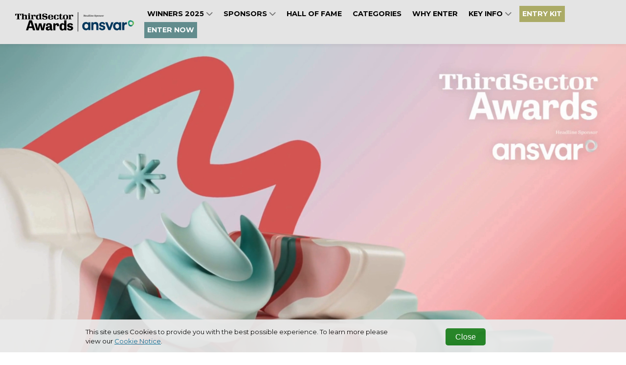

--- FILE ---
content_type: text/html; charset=utf-8
request_url: https://www.thirdsectorawards.com/
body_size: 266504
content:
<!DOCTYPE html>
<html
  lang="en"
  xmlns:og="http://ogp.me/ns#" 
  xmlns:fb="https://www.facebook.com/2008/fbml"
>
<head>

  <meta charset="utf-8">
  <meta name="viewport" content="width=device-width, initial-scale=1, shrink-to-fit=no">
  
  
  <title>Third Sector Awards, the biggest awards celebration in the not-for-profit sector</title>

  <!-- Font Awesome Icons -->
  

  
    <link rel="preconnect" href="https://fonts.googleapis.com">
    <link rel="preconnect" href="https://fonts.gstatic.com" crossorigin>
    <link href='https://fonts.googleapis.com/css?family=Montserrat:400,300,300italic,400italic,700,700italic' rel='stylesheet'>
    <style>
      :root{
        --font-family-base: "Montserrat",sans-serif !important;
      }
    </style>
  

  <link href="https://fonts.googleapis.com/css?family=Montserrat+Sans:400,700" rel="stylesheet">
<link href='https://fonts.googleapis.com/css?family=Montserrat:400,300,300italic,400italic,700,700italic' rel='stylesheet' type='text/css'>
<link rel="stylesheet" href="https://cdnjs.cloudflare.com/ajax/libs/font-awesome/6.5.1/css/all.min.css">
<style>
  
.customEntrantListing {
    header:not(.pageBlock__header) {
    display: none;
}
    .gridItem{
        .categoryGrid__catTitle{
            text-align:center;
        }
        .row{
            justify-content:center;
        }
    }
}
  



  :root{
  --alt-copy-color1:#585858;
  }
  @media (min-width: 992px) {
	header.masthead {
  		height:auto !important;
  	}
  }
  /*
  body{
    background:#e4e4e4 url("/media/Logo/background-2021.jpg") 50% 0% no-repeat;
    background-size: cover;
    background-attachment: fixed;
  }
  */
  .flow .widget-size-100{
    padding:20px;
  }
  .widget-paragraph{
	p{
  	  img{
  		width:100%;
  	  }	
      @media (min-width: 768px) {
        img{
          width:40%;
        }
      }
  	}
  }
 
  .navbar div#logo img{
  width:250px;
  }
  .image-setting .listItem {
    width: 33.333% !important;
}
</style>

  
  
    <style>
      :root {
        --base-color: #ffffff;
        --copy-color: #000000;
        --primary-color : #628c8d;
        --primary-color-contrast : #ffffff;
        --secondary-color: #abab66;
        --secondary-color-contrast : #ffffff;
        --alt-color1: #c4474c;
        --alt-color1-contrast: #ffffff;
        --alt-color2: #f16363;
        --alt-color2-contrast: #ffffff;
        --alt-color3: #ffcaca;
        --alt-color3-contrast: #ffffff;
        --alt-color4: #cfdeb7;
        --alt-color4-contrast: #ffffff;
        --entrant-tag-color: #585858;
        --background-color: #efefef;
        --border-color: #cccccc;
        --navbar-bg: #e4e4e4;
        --navbar-links: #000000;
        --footer-bg: #000000;
        --footer-contrast: #ffffff;
        --black-title-text-color: #ffffff;
        --white-title-text-color: #000000;
      }
    </style>
    <!-- Plugin CSS - BrandingFeature -->
    
   

  <!-- Plugin CSS -->
  
  
  
  
  <!--[if (lt IE 9)]>
   <script src="https://cdnjs.cloudflare.com/ajax/libs/tiny-slider/2.9.3/min/tiny-slider.helper.ie8.min.js"></script>
  <![endif]-->

  
  
  
  
  

  
  
  
    
      
    
  

  

   <!-- Google Tag Manager -->
    
      <script type="text/javascript" charset="utf-8">
          window.dataLayer = window.dataLayer || [];
          window.dataLayer.push(
            {
              "brand": "thirdsector"
            }
          );
      </script>
    
    <script>(function(w,d,s,l,i){w[l]=w[l]||[];w[l].push({'gtm.start':
    new Date().getTime(),event:'gtm.js'});var f=d.getElementsByTagName(s)[0],
    j=d.createElement(s),dl=l!='dataLayer'?'&l='+l:'';j.async=true;j.src=
    'https://www.googletagmanager.com/gtm.js?id='+i+dl;f.parentNode.insertBefore(j,f);
    })(window,document,'script','dataLayer','GTM-PW3X7ZQ');</script>
    <!-- End Google Tag Manager -->

    

    <!-- Bootstrap core JavaScript -->
        
    

    <!-- Plugin JavaScript -->
        
    
    <script src="https://cdnjs.cloudflare.com/ajax/libs/tiny-slider/2.9.2/min/tiny-slider.js"></script>
  
    <!-- Custom scripts for this template -->
    
    
    <meta content="An awards to celebrate those who change people&#x27;s lives, every day." name="description" />
<meta content="Third Sector Awards, the biggest awards celebration in the not-for-profit sector" property="og:title" />
<meta content="An awards to celebrate those who change people&#x27;s lives, every day." property="og:description" />
<meta content="https://www.thirdsectorawards.com/" property="og:url" />
<meta content="ThirdSector Awards" property="og:site_name" />
<meta content="en-US" property="og:locale" />
<meta content="Third Sector Awards, the biggest awards celebration in the not-for-profit sector" name="twitter:title" />
<meta content="An awards to celebrate those who change people&#x27;s lives, every day." name="twitter:description" />
<meta content="https://www.thirdsectorawards.com/" name="twitter:url" />
    <link href="/TheAwardTheme/vendor/fontawesome-free/css/all.min.css?v=dABdfBfUoC8vJUBOwGVdm8L9qlMWaHTIfXt-7GnZCIo" rel="stylesheet" type="text/css" />
<link href="/TheAwardTheme/vendor/bootstrap/css/bootstrap.min.css?v=-IZRbz1B6ee9mUx_ejmonK-ulIP5A5bLDd6v6NHqXnI" rel="stylesheet" type="text/css" />
<link href="/TheAwardTheme/vendor/magnific-popup/magnific-popup.css?v=RdH19s-RN0bEXdaXsajztxnALYs_Z43H_Cdm1U4ar24" rel="stylesheet" type="text/css" />
<link href="https://cdnjs.cloudflare.com/ajax/libs/tiny-slider/2.9.3/tiny-slider.min.css" rel="stylesheet" type="text/css" />
<link href="https://cdnjs.cloudflare.com/ajax/libs/lightbox2/2.11.3/css/lightbox.min.css" rel="stylesheet" type="text/css" />
<link href="https://sthbimicrosites.z35.web.core.windows.net/microsites/theme/theawardtheme/wwwroot/css/award.min.css" rel="stylesheet" type="text/css" />
    <link href="https://www.thirdsectorawards.com/" rel="canonical" />
<link href="/media/favicons/favicon-16x16.png" rel="icon" sizes="16x16" type="image/png" />
<link href="/media/favicons/favicon-32x32.png" rel="icon" sizes="32x32" type="image/png" />
    

</head>

<body id="page-top" dir="ltr">

  <!-- Google Tag Manager (noscript) -->
  <noscript><iframe src="https://www.googletagmanager.com/ns.html?id=GTM-PW3X7ZQ"
  height="0" width="0" style="display:none;visibility:hidden"></iframe></noscript>
  <!-- End Google Tag Manager (noscript) -->

  <!-- Navigation & Headers -->



        <div class="navbar__spacer"></div>
        <div class="fixed-top">
            <div class="siteHeader">
                
            </div>

            <nav class="navbar navbar--fullWidth navbar-expand-lg navbar-dark py-3" id="mainNav">
                <div class="container container--menufullWidth">
                    
                    

    
        
    

    
        
    

    <a class="navbar-brand js-scroll-trigger" href="/" target="_self">
        <div id="logo">
            
                <img src="/media/Logo/TSA_Long_B.svg" />
            
        </div>
    </a>


                    
                    <button class="navbar-toggler navbar-toggler-right" type="button" data-toggle="collapse" data-target="#navbarResponsive" aria-controls="navbarResponsive" aria-expanded="false" aria-label="Toggle navigation">
                        <span class="navbar-toggler-icon"></span>
                    </button>
                    <div class="collapse navbar-collapse" id="navbarResponsive">
                        <ul class="navbar-nav text-uppercase ml-auto">
                            
                                
  <li class="nav-item dropdown">
    
    
    


  



  <a class="nav-link js-scroll-trigger " target="_self" href="https://www.thirdsectorawards.com/winners-2025">

  
   WINNERS 2025
  
  
    <span class="dropdownToggle">
    <i class="fas fa-chevron-down"></i>
  </span>
  
</a>
    <div class="dropdown-menu" aria-labelledby="navbarDropdownMenuLink">
      
        
        


  



  <a class="nav-link js-scroll-trigger " target="_self" href="https://www.thirdsectorawards.com/shortlist-2025">

  
   Shortlist 2025
  
  
</a>
      
        
        


  



  <a class="nav-link js-scroll-trigger " target="_self" href="https://www.thirdsectorawards.com/gallery-2025">

  
   Gallery 2025
  
  
</a>
      
        
        


  



  <a class="nav-link js-scroll-trigger " target="_blank" href="https://www.thirdsectorawards.com/trophy">

  
   Trophy Shelf
  
  
</a>
      
    </div>
  </li>

                            
                                
  <li class="nav-item dropdown">
    
    
    


  



  <a class="nav-link js-scroll-trigger " target="_self" href="/#HeadlineSponsor">

  
   Sponsors
  
  
    <span class="dropdownToggle">
    <i class="fas fa-chevron-down"></i>
  </span>
  
</a>
    <div class="dropdown-menu" aria-labelledby="navbarDropdownMenuLink">
      
        
        


  



  <a class="nav-link js-scroll-trigger " target="_self" href="https://www.thirdsectorawards.com/sponsorship-opportunities-0">

  
   Sponsorship Opportunities
  
  
</a>
      
    </div>
  </li>

                            
                                
  <li class="nav-item">
      
      
      


  



  <a class="nav-link js-scroll-trigger " target="_self" href="https://www.thirdsectorawards.com/hall-of-fame">

  
   HALL OF FAME
  
  
</a>
  </li>

                            
                                
  <li class="nav-item">
      
      
      


  



  <a class="nav-link js-scroll-trigger " target="_self" href="/#Categories">

  
   Categories
  
  
</a>
  </li>

                            
                                
  <li class="nav-item">
      
      
      


  



  <a class="nav-link js-scroll-trigger " target="_self" href="#whyenter">

  
   Why enter
  
  
</a>
  </li>

                            
                                
  <li class="nav-item dropdown">
    
    
    


  



  <a class="nav-link js-scroll-trigger " target="_self" href="/#keyinfo">

  
   Key Info
  
  
    <span class="dropdownToggle">
    <i class="fas fa-chevron-down"></i>
  </span>
  
</a>
    <div class="dropdown-menu" aria-labelledby="navbarDropdownMenuLink">
      
        
        


  



  <a class="nav-link js-scroll-trigger " target="_self" href="https://www.thirdsectorawards.com/awards-ceremony-0">

  
   Awards Ceremony
  
  
</a>
      
        
        


  



  <a class="nav-link js-scroll-trigger " target="_self" href="https://www.thirdsectorawards.com/sustainability-1">

  
   Sustainability
  
  
</a>
      
        
        


  



  <a class="nav-link js-scroll-trigger " target="_self" href="https://www.thirdsectorawards.com/accessibility">

  
   Accessibility 
  
  
</a>
      
        
        


  



  <a class="nav-link js-scroll-trigger " target="_self" href="https://www.thirdsectorawards.com/faq">

  
   FAQs
  
  
</a>
      
    </div>
  </li>

                            
                                
  <li class="nav-item">
      
      
      


  



  <a class="nav-link js-scroll-trigger nav-button--secondary" target="_self" href="https://survey.alchemer.com/s3/8483696/Third-Sector-Awards-2026-Entry-Kit">

  
   ENTRY KIT
  
  
</a>
  </li>

                            
                                
  <li class="nav-item">
      
      
      


  



  <a class="nav-link js-scroll-trigger nav-button--primary" target="_self" href="https://third-sector-awards.evessiocloud.com/thirdsectorawards2026/en/page/organisation-selector?_gl=1*mplf8t*_gcl_au*MTIwNzgwNzY1NS4xNzY0MzQwMDgw*_ga*NTQ1NTM0MDQ0LjE3NDgzMzY0MzA.*_ga_EBVSEP6NZ5*czE3Njg5OTk4MjMkbzE2OSRnMSR0MTc2OTAwMDQ1NSRqMSRsMCRoMA..">

  
   ENTER NOW
  
  
</a>
  </li>

                            
                        </ul>
                        

<div class="widget-container">

    


<ul class="navbar-nav navbar-nav--social">
    
</ul>


</div>

                    </div>
                </div>
            </nav>
        </div>



  
  
  
    
        
    

  <div id="main">
    











    <div class="slideshow slideshow--video">
        <video playsinline="playsinline" autoplay="autoplay" muted="muted" loop="loop">
            <source src="/media/2026/Untitled%20design%20%284%29.mp4" type="video/mp4">
        </video>
    </div>





<section class="flow">











    



    



    



    



    



    


    



    

   

    








    <section aria-label="" 
        class="container-fluid pageSection widget--primary pageSection--noWidgetPadding  widget widget-container widget-align-justify widget-size-100" 
        id="Home "
        style=""
        >

        
        <div class="container">
            

<section class="flow">




<div class="widget widget-columns widget-align-justify widget-size-100" data-cy="columns__widget">
    

    <div class="row">

        

            

            <div class=
                
                    col-12
                
            >
                
                
                
                    <p style="text-align: center; "><strong><span style="font-size: 48px;">THIRD SECTOR AWARDS ARE BACK!</span></strong></p><p style="text-align: center; "><em><span style="font-weight: bolder;"><font color="#ffcaca">Celebrating those who change people's lives, every day</font></span></em></p><p></p><hr><p></p><p style="text-align: center; line-height: 1.5;"><strong><span style="font-size: 20px;">The UK's biggest and most prestigious awards celebration for the third sector are back for 2026!</span></strong></p><p dir="ltr" style="text-align: center; line-height: 1.8; margin-top: 0pt; margin-bottom: 0pt; padding: 0pt 0pt 12pt;">Honouring passion, innovation and resilience: Welcome to the Third Sector Awards 2026. We are here to shine a spotlight on the incredible work you do. Whether you are tackling inequality, empowering communities or transforming lives.</p><p dir="ltr" style="text-align: center; line-height: 1.8; margin-top: 0pt; margin-bottom: 0pt; padding: 0pt 0pt 12pt;">This is where the sector comes together to honour its brightest stars and the organisations that have set the benchmark for impact and dedication this year.</p><p dir="ltr" style="text-align: center; line-height: 1.8; margin-top: 0pt; margin-bottom: 0pt; padding: 0pt 0pt 12pt;">For over 30 years, the Third Sector Awards has celebrated and recognised individuals and organisations in the not-for-profit sector who make a difference, transform lives, and empower communities.</p><p dir="ltr" style="text-align: center; line-height: 1.8; margin-top: 0pt; margin-bottom: 0pt; padding: 0pt 0pt 12pt;"><strong><font color="#ffcaca">First entry deadline: Thursday 30 April 2026</font></strong></p>

                

            </div>
        

    </div>
</div>













    



    



    



    



    



    


    



    

   

    








    <section aria-label="" 
        class="container-fluid pageSection widget--primary  widget widget-container widget-align-justify widget-size-100" 
        id=""
        style=""
        >

        
        <div class="container">
            

<section class="flow">


<article class="widget widget-image-gallery widget-align-justify widget-size-100" data-cy="imageGallery__widget">
    
    
    
    
        

            <div class="row">
                <div class="container-fluid">
                    <div class="listCarousel" id="listCarousel-4thk06bqjmtszws4nccsr1kqd0">

                        
                            
                        

                        
                            <div class="col-md-3 listItem text-center">
                                <a href="/media/2025/Gallery%202025/x-General059.JPG?width=1440&amp;height=1440&amp;rmode=min&amp;token=wOldK9XyY22L7pIH4fROrE2YoMHmtHhmQGQMowgeAOc%3D" data-lightbox="imageGallery-4thk06bqjmtszws4nccsr1kqd0">
                                    <figure class="figure">
                                        <div class="img-container">
                                            <img src="/media/2025/Gallery%202025/x-General059.JPG?width=270&amp;height=270&amp;rmode=max&amp;token=wcbEh%2BqeY0ZuV4%2F7xSSbo7XMrbqT2Jl33Bi1ZyeP4oA%3D" class="figure-img img-fluid" alt="" />
                                        </div>
                                    </figure>
                                </a>
                            </div>
                        
                            <div class="col-md-3 listItem text-center">
                                <a href="/media/2025/Gallery%202025/x-General062.JPG?width=1440&amp;height=1440&amp;rmode=min&amp;token=wOldK9XyY22L7pIH4fROrE2YoMHmtHhmQGQMowgeAOc%3D" data-lightbox="imageGallery-4thk06bqjmtszws4nccsr1kqd0">
                                    <figure class="figure">
                                        <div class="img-container">
                                            <img src="/media/2025/Gallery%202025/x-General062.JPG?width=270&amp;height=270&amp;rmode=max&amp;token=wcbEh%2BqeY0ZuV4%2F7xSSbo7XMrbqT2Jl33Bi1ZyeP4oA%3D" class="figure-img img-fluid" alt="" />
                                        </div>
                                    </figure>
                                </a>
                            </div>
                        
                            <div class="col-md-3 listItem text-center">
                                <a href="/media/2025/Gallery%202025/x-General095.JPG?width=1440&amp;height=1440&amp;rmode=min&amp;token=wOldK9XyY22L7pIH4fROrE2YoMHmtHhmQGQMowgeAOc%3D" data-lightbox="imageGallery-4thk06bqjmtszws4nccsr1kqd0">
                                    <figure class="figure">
                                        <div class="img-container">
                                            <img src="/media/2025/Gallery%202025/x-General095.JPG?width=270&amp;height=270&amp;rmode=max&amp;token=wcbEh%2BqeY0ZuV4%2F7xSSbo7XMrbqT2Jl33Bi1ZyeP4oA%3D" class="figure-img img-fluid" alt="" />
                                        </div>
                                    </figure>
                                </a>
                            </div>
                        
                            <div class="col-md-3 listItem text-center">
                                <a href="/media/2025/Gallery%202025/x-General108.JPG?width=1440&amp;height=1440&amp;rmode=min&amp;token=wOldK9XyY22L7pIH4fROrE2YoMHmtHhmQGQMowgeAOc%3D" data-lightbox="imageGallery-4thk06bqjmtszws4nccsr1kqd0">
                                    <figure class="figure">
                                        <div class="img-container">
                                            <img src="/media/2025/Gallery%202025/x-General108.JPG?width=270&amp;height=270&amp;rmode=max&amp;token=wcbEh%2BqeY0ZuV4%2F7xSSbo7XMrbqT2Jl33Bi1ZyeP4oA%3D" class="figure-img img-fluid" alt="" />
                                        </div>
                                    </figure>
                                </a>
                            </div>
                        
                    </div>
                    <div class="listControls" id="listControls-4thk06bqjmtszws4nccsr1kqd0">
                        <div class="col">
                            <button class="listControls__button listControls__button--prev"><i class="fa fa-angle-left fa-3x"></i></button>
                            <button class="listControls__button listControls__button--next"><i class="fa fa-angle-right fa-3x"></i></button>
                        </div>
                    </div>
                </div>
            </div>   

            <script>
                var slider = tns({
                    container: '#listCarousel-4thk06bqjmtszws4nccsr1kqd0',
                    items: 1,
                    responsive: {
                        "350": {
                            "items":  2,
                            "controls": true,
                        },
                        "500": {
                            "items":  3,
                        },
                        "768": {
                            "items": 4
                        }
                    },
                    slideBy: '1',
                    autoplay: true,
                    controlsContainer: '#listControls-4thk06bqjmtszws4nccsr1kqd0',
                    prevButton: '#listControls-4thk06bqjmtszws4nccsr1kqd0 .listControls__button--prev',
                    nextButton: '#listControls-4thk06bqjmtszws4nccsr1kqd0 .listControls__button--next',
                    nav: false,
                    autoplayButtonOutput: false,
                });
            </script>

        
        
        

    
    
</article></section>
 
        </div>
    </section>
    










    



    



    



    



    



    


    



    

   

    








    <section aria-label="" 
        class="container-fluid pageSection widget--primary  widget widget-container widget-align-justify widget-size-100" 
        id=""
        style=""
        >

        
        <div class="container">
            

<section class="flow">




<div class="widget widget-columns widget-align-justify widget-size-100" data-cy="columns__widget">
    

    <div class="row">

        

            

            <div class=
                
                    col-6
                
            >
                
                

                    
                    <a target="" class="btn btn__widget btn__widget--secondary" href="https://third-sector-awards.evessiocloud.com/thirdsectorawards2026/en/page/organisation-selector">
                        ENTER NOW
                    </a>

                

            </div>
        

            

            <div class=
                
                    col-6
                
            >
                
                

                    
                    <a target="" class="btn btn__widget btn__widget--secondary" href="https://survey.alchemer.com/s3/8483696/Third-Sector-Awards-2026-Entry-Kit">
                        DOWNLOAD ENTRY KIT
                    </a>

                

            </div>
        

    </div>
</div>


</section>
 
        </div>
    </section>
    </section>
 
        </div>
    </section>
    










    



    



    



    



    



    


    



    

   

    








    <section aria-label="" 
        class="container-fluid pageSection widget--white  widget widget-container widget-align-justify widget-size-100" 
        id=""
        style=""
        >

        
        <div class="container">
            

<section class="flow">

<article class="widget widget-paragraph widget-align-justify widget-size-100 ">
    <p style="text-align: center;"><strong><em><span style="font-size: 25px;">"Someone asked me what do Third Sector Awards mean to you and I said everything, why? Where else can you find the sector legends all in one place celebrating the significance of this sector in bettering the world everyday"</span></em></strong></p><p style="text-align: center;"><span style="text-align: center;"><span style="font-size: large;">Ramika Prajapati, Director of Operations, National Youth Arts Trust and Third Sector Awards 2025 judge</span></span></p>
</article></section>
 
        </div>
    </section>
    










    



    



    



    



    



    


    



    

   

    








    <section aria-label="" 
        class="container-fluid pageSection widget--quaternary  widget widget-container widget-align-justify widget-size-100" 
        id="Categories"
        style=""
        >

        
        <div class="container">
            

<section class="flow">



<article class="pageBlock widget widget-category-listing widget-align-justify widget-size-100 accordion--" id="" data-cy="categoryListing__widget">
    
        <header class="pageBlock__header" data-cy="categoryListing__header">
            
                <h2 data-cy="categoryListing__title">PICK YOUR CATEGORIES</h2>
            
            
                <div class="subtitle" data-cy="categoryListing__subtitle">Championing those who make a difference</div>
            
            <hr />
        </header>
    

    
    
    
    
    <div class="row">
        
            <div class="accordionItem">
                <h4 class="accordionItem__title" aria-label="Accordian Item Close">
                    <span class="accordionItem__titleText">Excellence Awards</span>
                    <span class="accordionItem__icon fa fa-chevron-right"></span>
                </h4>
                <div class="accordionItem__detail">
                    <div class="row row-flex">
                        <div class="col">
                            
                            
                            
                            <div class="accordionItem__subcategory">
                             <div class="accordionItem__subcategoryDetails">
                                <h4 class="accordionItem__categoryTitle">Best Small Charity Film</h4>
                                <div class="accordionItem__categoryDescription"> <p>Awarded to a charity and/or agency that has
produced the most inspiring awareness raising
or fundraising film of the year. The film should be
no more than five minutes in length.
Examples could include direct response TV ads or
online supporter engagement campaigns.&nbsp;</p><p>• Aims: Describe the brief. What is the aim
of the film? What is the film asking of
viewers - awareness, engagement or perhaps
donations. (250 words max)&nbsp;</p><p>• Approach: What approach was taken to tell the
story? Why was film selected as the medium
for this campaign? What challenges did you
face producing this? Where did the film run
and why was that selected? Please include the
budget for the film. (250 words max)&nbsp;</p><p>• Achievements: How effective was the film?
How did you measure success? What impact
did the film have? (250 words max)
Please upload the full version of the film to
YouTube or Vimeo and provide the link as part of
your submission.&nbsp;</p><p>Please note this category will be split into Best
Small, Medium and Large Charity Film of the Year.</p></div>
                             </div>
                                
                                </div>
                            
                            <div class="accordionItem__subcategory">
                             <div class="accordionItem__subcategoryDetails">
                                <h4 class="accordionItem__categoryTitle">Best Medium Charity Film</h4>
                                <div class="accordionItem__categoryDescription"> <p>Awarded to a charity and/or agency that has produced the most inspiring awareness raising or fundraising film of the year. The film should be no more than five minutes in length. Examples could include direct response TV ads or online supporter engagement campaigns.&nbsp;</p><p>• Aims: Describe the brief. What is the aim of the film? What is the film asking of viewers - awareness, engagement or perhaps donations. (250 words max)&nbsp;</p><p>• Approach: What approach was taken to tell the story? Why was film selected as the medium for this campaign? What challenges did you face producing this? Where did the film run and why was that selected? Please include the budget for the film. (250 words max)&nbsp;</p><p>• Achievements: How effective was the film? How did you measure success? What impact did the film have? (250 words max) Please upload the full version of the film to YouTube or Vimeo and provide the link as part of your submission.&nbsp;</p><p>Please note this category will be split into Best Small, Medium and Large Charity Film of the Year.</p></div>
                             </div>
                                
                                </div>
                            
                            <div class="accordionItem__subcategory">
                             <div class="accordionItem__subcategoryDetails">
                                <h4 class="accordionItem__categoryTitle">Best Large Charity Film</h4>
                                <div class="accordionItem__categoryDescription"> <p>Awarded to a charity and/or agency that has produced the most inspiring awareness raising or fundraising film of the year. The film should be no more than five minutes in length. Examples could include direct response TV ads or online supporter engagement campaigns.&nbsp;</p><p>• Aims: Describe the brief. What is the aim of the film? What is the film asking of viewers - awareness, engagement or perhaps donations. (250 words max)&nbsp;</p><p>• Approach: What approach was taken to tell the story? Why was film selected as the medium for this campaign? What challenges did you face producing this? Where did the film run and why was that selected? Please include the budget for the film. (250 words max)&nbsp;</p><p>• Achievements: How effective was the film? How did you measure success? What impact did the film have? (250 words max) Please upload the full version of the film to YouTube or Vimeo and provide the link as part of your submission.&nbsp;</p><p>Please note this category will be split into Best Small, Medium and Large Charity Film of the Year.</p></div>
                             </div>
                                
                                </div>
                            
                            <div class="accordionItem__subcategory">
                             <div class="accordionItem__subcategoryDetails">
                                <h4 class="accordionItem__categoryTitle">Best Service Delivery Innovation</h4>
                                <div class="accordionItem__categoryDescription"> <p>Awarded to a charity that delivered a unique and
effective service innovation in the face of urgent
need from its service users, such as in response
to the cost-of-living crisis.&nbsp;</p><p>• Aims: What is the charity service, and how
did the crisis impact its delivery? (200 word
max)&nbsp;</p><p>• Approach: How did the charity innovate
and adapt the service? What were the
key challenges to consider? How did the
organisation put the adapted service into
practice? (250 word max)&nbsp;</p><p>• Achievements: What did the adapted service
achieve? How did you measure its success?
How did the adaption impact beneficiaries?
(250 word max)</p></div>
                             </div>
                                
                                </div>
                            
                            <div class="accordionItem__subcategory">
                             <div class="accordionItem__subcategoryDetails">
                                <h4 class="accordionItem__categoryTitle">Best Use Of Social Media</h4>
                                <div class="accordionItem__categoryDescription"> <p>Awarded to a charity or charity organisation that
creatively used social media to tell a story about
its work, raise awareness of a campaign, or even
combat negative attention. The judges will be
looking for imaginative use of content that sets
the organisation apart from the rest&nbsp;</p><p>• Aims: What are the goals of the charity/
organisation? How did it set out to achieve
these? (200 word max)&nbsp;</p><p>• Approach: What approach did it take and how
was it delivered? Who was involved in the
delivery? Include any challenges that were
faced. (250 word max)&nbsp;</p><p>• Achievements: How effective has it been, and
what was the return on investment? (250
word max)&nbsp;</p><p>Optional case study can be provided.</p></div>
                             </div>
                                
                                </div>
                            
                            <div class="accordionItem__subcategory">
                             <div class="accordionItem__subcategoryDetails">
                                <h4 class="accordionItem__categoryTitle">Big Impact Award</h4>
                                <div class="accordionItem__categoryDescription"> <p>Awarded to a project that has had a substantial
impact on national or international life.&nbsp;</p><p>• Aims: What was the aim of the project and
when did it begin? (200 words max)&nbsp;</p><p>• Approach: What approach did it take and
how was it funded? What challenges did the
project have to overcome? (250 words max)&nbsp;</p><p>• Achievements: How effective was the project?
Please include details on how success was
measured. (250 words max)</p></div>
                             </div>
                                
                                </div>
                            
                            <div class="accordionItem__subcategory">
                             <div class="accordionItem__subcategoryDetails">
                                <h4 class="accordionItem__categoryTitle">Brand Development</h4>
                                <div class="accordionItem__categoryDescription"> <p>For the best new, changed or evolved brand. This
can range from a totally new identity, the merging
of two or more organisations, logo changes or an
on-going evolution of an existing brand.&nbsp;</p><p>• Aims: When and why did the organisation
decide to refresh its brand? (200 words max)&nbsp;</p><p>• Approach: Who was responsible for designing
the new brand (i.e. was it designed in-house
or by an agency)? What was the budget for the
new brand? How did the process work? For
example, did the charity undertake research
or engage services users in the rebrand
process? What challenges did the charity
face? (250 words max)&nbsp;</p><p>• Achievements: What difference has the brand
change made to the charity? For example, has
it helped improve brand awareness, attract
more service users or increase fundraising?
(250 words max)</p><p>Please include before and after examples of the
branding.</p></div>
                             </div>
                                
                                </div>
                            
                            <div class="accordionItem__subcategory">
                             <div class="accordionItem__subcategoryDetails">
                                <h4 class="accordionItem__categoryTitle">Breakthrough Of The Year</h4>
                                <div class="accordionItem__categoryDescription"> <p>This award is an opportunity to showcase
something new or different. Areas could include
supporter and/or donor engagement, extending
the reach of the charity or introducing a new way
of working.&nbsp;</p><p>• Aims: What was the project and its
objectives? (200 words max)&nbsp;</p><p>• Approach: What approach did it take? How
was it delivered? Include any challenges you
face. (250 words max)&nbsp;</p><p>• Achievements: How effective was it? Include
details on how success was measured. (250
words max)</p></div>
                             </div>
                                
                                </div>
                            
                            <div class="accordionItem__subcategory">
                             <div class="accordionItem__subcategoryDetails">
                                <h4 class="accordionItem__categoryTitle">Communications Agency Of The Year</h4>
                                <div class="accordionItem__categoryDescription"> <p>Awarded to an agency that has helped to create
a highly successful communications campaign
for its client, or provided an exceptional level of
support and advice.
This category is open to marketing, advertising
and PR agencies.&nbsp;</p><p>• Aims: What was the name of the client's you
assisted and what did you hope to achieve?
(200 words max)&nbsp;</p><p>• Approach: What campaigns did you run and
what techniques did you use? (250 words max)&nbsp;</p><p>• Achievements: How successful was the work?
(250 words max)</p></div>
                             </div>
                                
                                </div>
                            
                            <div class="accordionItem__subcategory">
                             <div class="accordionItem__subcategoryDetails">
                                <h4 class="accordionItem__categoryTitle">Communications Campaign Of The Year</h4>
                                <div class="accordionItem__categoryDescription"> <p>Awarded to a charity for a highly successful,
innovation or inspiring communications
campaign.&nbsp;</p><p>• Aims: What were the goals of the campaign
and why was it needed? (200 words max)&nbsp;</p><p>• Approach: Who was responsible for devising
the campaign concept (i.e. was it an agency
or devised in-house)? What approach did the
campaign take and how was it promoted?
Please Include any challenges you face. (250
words max)&nbsp;</p><p>• Achievements: How effective was it and what
impact did it have? (250 words max)&nbsp;</p><p>Optional case study can be provided. Entries are
also welcome from agencies on behalf of charities.</p></div>
                             </div>
                                
                                </div>
                            
                            <div class="accordionItem__subcategory">
                             <div class="accordionItem__subcategoryDetails">
                                <h4 class="accordionItem__categoryTitle">Digital Innovation Of The Year</h4>
                                <div class="accordionItem__categoryDescription"> <p>Awarded to a charity or social enterprise that is
pushing the boundaries of digital technology to
reach supporters, donors, or beneficiaries.&nbsp;</p><p>• Aims: What was the project and its
objectives? (200 words max)&nbsp;</p><p>• Approach: What approach did it take?
How was it delivered? Please include any
challenges you face. (250 words max)&nbsp;</p><p>• Achievements: How effective was it? (250
words max)</p></div>
                             </div>
                                
                                </div>
                            
                            <div class="accordionItem__subcategory">
                             <div class="accordionItem__subcategoryDetails">
                                <h4 class="accordionItem__categoryTitle">Marketing Campaign Of The Year</h4>
                                <div class="accordionItem__categoryDescription"> <p>Awarded to the best charity marketing
campaign of the year. Examples might include
the successful marketing of an organisation’s
products, services or membership programmes,
or the use of affinity marketing.&nbsp;</p><p>• Aims: What was the campaign and its
objectives? (200 words max)&nbsp;</p><p>• Approach: What approach did it take and
how was it delivered? Who was involved in
producing the campaign and what challenges
did the charity face? (250 words max)&nbsp;</p><p>• Achievements: How effective was the
campaign? (250 words max)&nbsp;</p><p>Optional case study can be provided. Entries
are also welcome from agencies on behalf of
charities.</p></div>
                             </div>
                                
                                </div>
                            
                            <div class="accordionItem__subcategory">
                             <div class="accordionItem__subcategoryDetails">
                                <h4 class="accordionItem__categoryTitle">Fundraising Campaign</h4>
                                <div class="accordionItem__categoryDescription"> <p>Awarded to an innovative fundraising campaign
that achieved or exceeded its target.&nbsp;</p><p>• Aims: What was the campaign and what was
its objectives? (200 words max)&nbsp;</p><p>• Approach: What approach did it take and how
was it delivered? Who was involved in the
delivery the campaign (ie. was it managed inhouse or by an agency)? How much was spent
on the campaign?. (250 words max)&nbsp;</p><p>• Achievements: How effective was the
campaign and what was the return on
investment? (250 words max)</p></div>
                             </div>
                                
                                </div>
                            
                            <div class="accordionItem__subcategory">
                             <div class="accordionItem__subcategoryDetails">
                                <h4 class="accordionItem__categoryTitle">Small Charity Of The Year</h4>
                                <div class="accordionItem__categoryDescription"> <p>This prestigious award will go to the charity or voluntary sector organisation that has had a truly exceptional year and whose recent achievements have attracted the admiration of the sector. Please explain in no more than 1,000 words why you believe the organisation should win the award. Please address the following questions in your entry.&nbsp;</p><p>• Charity overview: How many people does the charity employ? When was it founded and who does it support?&nbsp;</p><p>• What are the charity's objectives? How does it achieve its goals?&nbsp;</p><p>• What has the charity achieved over the past year? What challenges has it faced and how did it overcome them? What impact has the charity had on its beneficiaries or the wider sector in the past year?&nbsp;</p><p>• How has the charity evaluated its success?&nbsp;</p><p>Please note this category will be split into Small, Medium and Large Charity of the Year.&nbsp;</p></div>
                             </div>
                                
                                </div>
                            
                            <div class="accordionItem__subcategory">
                             <div class="accordionItem__subcategoryDetails">
                                <h4 class="accordionItem__categoryTitle">Medium Charity Of The Year</h4>
                                <div class="accordionItem__categoryDescription"> <p>This prestigious award will go to the charity or voluntary sector organisation that has had a truly exceptional year and whose recent achievements have attracted the admiration of the sector. Please explain in no more than 1,000 words why you believe the organisation should win the award. Please address the following questions in your entry.&nbsp;</p><p>• Charity overview: How many people does the charity employ? When was it founded and who does it support?&nbsp;</p><p>• What are the charity's objectives? How does it achieve its goals?&nbsp;</p><p>• What has the charity achieved over the past year? What challenges has it faced and how did it overcome them? What impact has the charity had on its beneficiaries or the wider sector in the past year?&nbsp;</p><p>• How has the charity evaluated its success?&nbsp;</p><p>Please note this category will be split into Small, Medium and Large Charity of the Year.&nbsp;</p></div>
                             </div>
                                
                                </div>
                            
                            <div class="accordionItem__subcategory">
                             <div class="accordionItem__subcategoryDetails">
                                <h4 class="accordionItem__categoryTitle">Large Charity Of The Year</h4>
                                <div class="accordionItem__categoryDescription"> <p>This prestigious award will go to the charity
or voluntary sector organisation that has had
a truly exceptional year and whose recent
achievements have attracted the admiration of
the sector. Please explain in no more than 1,000
words why you believe the organisation should
win the award.
Please address the following questions in your
entry.&nbsp;</p><p>• Charity overview: How many people does the
charity employ? When was it founded and
who does it support?&nbsp;</p><p>• What are the charity's objectives? How does
it achieve its goals?&nbsp;</p><p>• What has the charity achieved over the past
year? What challenges has it faced and how
did it overcome them? What impact has the
charity had on its beneficiaries or the wider
sector in the past year?&nbsp;</p><p>• How has the charity evaluated its success?&nbsp;</p><p>Please note this category will be split into Small,
Medium and Large Charity of the Year.&nbsp;</p></div>
                             </div>
                                
                                </div>
                            
                            <div class="accordionItem__subcategory">
                             <div class="accordionItem__subcategoryDetails">
                                <h4 class="accordionItem__categoryTitle">Small Charity Big Achiever</h4>
                                <div class="accordionItem__categoryDescription"> <p>Awarded to an organisation with an income
of less than £500,000 a year that has made a
significant impact with its work.&nbsp;</p><p>• Aims: What are the goals of the charity/
organisation? What did it set out to achieve?
(200 words max)&nbsp;</p><p>• Approach: How did it achieve these goals?
Include any challenges that were faced. (250
words max)&nbsp;</p><p>• Achievements: How successful has it been?
Please include details on how success was
measured (250 words max)</p></div>
                             </div>
                                
                                </div>
                            
                            <div class="accordionItem__subcategory">
                             <div class="accordionItem__subcategoryDetails">
                                <h4 class="accordionItem__categoryTitle">Financial or Procurement Excellence of the Year</h4>
                                <div class="accordionItem__categoryDescription"> <p>Awarded to a charity or finance / procurement
team that has displayed exceptional excellence
in financial and procurement practices. This
could include, a groundbreaking finance or
procurement project, innovative cost-saving
initiatives, exceptional performance from a
finance or procurement team.&nbsp;</p><p>• Aims: What was the goal and its objectives?
What challenges did they face? (250 words
max)&nbsp;</p><p>• Achievements: What approach did they take,
and how effective was it? (250 words max)&nbsp;</p><p>• Team: Who is on the team, and why do they
deserve to win?</p><p></p></div>
                             </div>
                                
                                </div>
                            
                            <div class="accordionItem__subcategory">
                             <div class="accordionItem__subcategoryDetails">
                                <h4 class="accordionItem__categoryTitle">Best Policy Initiative of the Year</h4>
                                <div class="accordionItem__categoryDescription"> <p>This award celebrates the most impactful policy
initiative aimed at creating meaningful change
for communities and individuals. Examples could
include advocacy campaigns, strategic lobbying,
or partnerships that have influenced public
policy or legislation.&nbsp;</p><p>• Aims: What were the initiative's goals and
objectives? (200 words max)&nbsp;</p><p>• Approach: What approach did it take and
what challenges did the project have to
overcome?&nbsp;</p><p>• Achievements: How effective was it and what
impact did it have? (250 words max)&nbsp;</p></div>
                             </div>
                                
                                </div>
                            
                            <div class="accordionItem__subcategory">
                             <div class="accordionItem__subcategoryDetails">
                                <h4 class="accordionItem__categoryTitle">Best Sustainability Initiative of the Year</h4>
                                <div class="accordionItem__categoryDescription"> <p>This award celebrates exceptional sustainability
initiatives that demonstrate innovative
approaches to environmental responsibility
within the third sector. Examples could include
promoting sustainable practices, or creating
environmentally friendly programs that benefit
communities and the planet.&nbsp;</p><p>• Aims: What were the initiative's goals and
objectives? (200 words max)&nbsp;</p><p>• Approach: What approach did it take and
what challenges did the project have to
overcome? (250 words max)&nbsp;</p><p>• Achievements: What impact did it have?
Include details on how success was measured.
(250 words max)</p></div>
                             </div>
                                
                                </div>
                            
                        </div>
                    </div>  
                </div>
            </div>
        
            <div class="accordionItem">
                <h4 class="accordionItem__title" aria-label="Accordian Item Close">
                    <span class="accordionItem__titleText">Partnership Awards</span>
                    <span class="accordionItem__icon fa fa-chevron-right"></span>
                </h4>
                <div class="accordionItem__detail">
                    <div class="row row-flex">
                        <div class="col">
                            
                            
                            
                            <div class="accordionItem__subcategory">
                             <div class="accordionItem__subcategoryDetails">
                                <h4 class="accordionItem__categoryTitle">Charity Partnership of the Year</h4>
                                <div class="accordionItem__categoryDescription"> <p>Awarded to a partnership between two or more
charities that has enabled the partners to more
effectively deliver services to beneficiaries,
reach new groups or reduce costs. This could
also be a partnership between a charity and a
social enterprise, or a not-for-profit campaigning
group.&nbsp;</p><p>• Aims: What were the goals of the partnership,
and when and why was it established? (200
words max)&nbsp;</p><p>• Approach: How did the partnership achieve
these goals? What resources did the partners
put in and what challenges did they face?
(250 words max)&nbsp;</p><p>• Achievements: How successful has the
partnership been? Please include details on
how success was measured. (250 words max)</p></div>
                             </div>
                                
                                </div>
                            
                            <div class="accordionItem__subcategory">
                             <div class="accordionItem__subcategoryDetails">
                                <h4 class="accordionItem__categoryTitle">Corporate Partnership Of The Year - Small</h4>
                                <div class="accordionItem__categoryDescription"> <p>Awarded to a partnership between a charity,
social enterprise or other kind of voluntary
organisation and a business that has brought
strong mutual benefits to both.
Organisations that have previously entered Third
Sector’s Business Charity Awards are still eligible
to enter, but the entry must be from the charities’
perspective and not the corporate partner.&nbsp;</p><p>• Aims: What are the goals of the partnership,
and when and why did it begin? (200 words
max)&nbsp;</p><p>• Approach: What resources did the company
put into the partnership, and how did it work
alongside the charity? (250 words max)&nbsp;</p><p>• Achievements: What benefits has the
partnership brought for both the charity and
the company? (250 words max)</p><p>Please note this category will be split into Best
Small, Medium and Large Partnership of the Year.</p></div>
                             </div>
                                
                                </div>
                            
                            <div class="accordionItem__subcategory">
                             <div class="accordionItem__subcategoryDetails">
                                <h4 class="accordionItem__categoryTitle">Corporate Partnership of the Year - Medium</h4>
                                <div class="accordionItem__categoryDescription"> <p>Awarded to a partnership between a charity, social enterprise or other kind of voluntary organisation and a business that has brought strong mutual benefits to both. Organisations that have previously entered Third Sector’s Business Charity Awards are still eligible to enter, but the entry must be from the charities’ perspective and not the corporate partner.&nbsp;</p><p>• Aims: What are the goals of the partnership, and when and why did it begin? (200 words max)&nbsp;</p><p>• Approach: What resources did the company put into the partnership, and how did it work alongside the charity? (250 words max)&nbsp;</p><p>• Achievements: What benefits has the partnership brought for both the charity and the company? (250 words max)</p><p>Please note this category will be split into Best Small, Medium and Large Partnership of the Year.</p></div>
                             </div>
                                
                                </div>
                            
                            <div class="accordionItem__subcategory">
                             <div class="accordionItem__subcategoryDetails">
                                <h4 class="accordionItem__categoryTitle">Corporate Partnership of the Year - Large</h4>
                                <div class="accordionItem__categoryDescription"> <p>Awarded to a partnership between a charity, social enterprise or other kind of voluntary organisation and a business that has brought strong mutual benefits to both. Organisations that have previously entered Third Sector’s Business Charity Awards are still eligible to enter, but the entry must be from the charities’ perspective and not the corporate partner.&nbsp;</p><p>• Aims: What are the goals of the partnership, and when and why did it begin? (200 words max)&nbsp;</p><p>• Approach: What resources did the company put into the partnership, and how did it work alongside the charity? (250 words max)&nbsp;</p><p>• Achievements: What benefits has the partnership brought for both the charity and the company? (250 words max)</p><p>Please note this category will be split into Best Small, Medium and Large Partnership of the Year.</p></div>
                             </div>
                                
                                </div>
                            
                        </div>
                    </div>  
                </div>
            </div>
        
            <div class="accordionItem">
                <h4 class="accordionItem__title" aria-label="Accordian Item Close">
                    <span class="accordionItem__titleText">Talent Awards</span>
                    <span class="accordionItem__icon fa fa-chevron-right"></span>
                </h4>
                <div class="accordionItem__detail">
                    <div class="row row-flex">
                        <div class="col">
                            
                            
                            
                            <div class="accordionItem__subcategory">
                             <div class="accordionItem__subcategoryDetails">
                                <h4 class="accordionItem__categoryTitle">Frontline Team Of The Year</h4>
                                <div class="accordionItem__categoryDescription"> <p>Awarded to a team working on the front line
of a charity cause area that has delivered an
exceptional service and gone the extra mile to
support beneficiaries.</p><p>&nbsp;• Who is in the team? What are their roles and
objectives?&nbsp;</p><p>• What have they achieved?&nbsp;</p><p>• Why do they deserve to win?</p></div>
                             </div>
                                
                                </div>
                            
                            <div class="accordionItem__subcategory">
                             <div class="accordionItem__subcategoryDetails">
                                <h4 class="accordionItem__categoryTitle">Fundraising Team Of The Year</h4>
                                <div class="accordionItem__categoryDescription"> <p>Awarded to a fundraising team that has worked
effectively together to achieve or exceed its
fundraising targets.&nbsp;</p><p>• Who is on the team?&nbsp;</p><p>• What were their goals and how do they
achieve them?&nbsp;</p><p>• What challenges do they face?&nbsp;</p><p>• How much money have they raised and what
was the return on investment?&nbsp;</p><p>• Why do they deserve to win?</p></div>
                             </div>
                                
                                </div>
                            
                            <div class="accordionItem__subcategory">
                             <div class="accordionItem__subcategoryDetails">
                                <h4 class="accordionItem__categoryTitle">Rising Chief Executive</h4>
                                <div class="accordionItem__categoryDescription"> <p>Awarded to the chief executive who has made
an outstanding contribution to his or her
organisation, or the wider sector, during their
first two years in post.&nbsp;</p><p>• When did he or she join the charity, and when
did they become chief executive?&nbsp;</p><p>• What have they achieved?&nbsp;</p><p>• Why do they deserve to win?</p></div>
                             </div>
                                
                                </div>
                            
                            <div class="accordionItem__subcategory">
                             <div class="accordionItem__subcategoryDetails">
                                <h4 class="accordionItem__categoryTitle">Rising Star</h4>
                                <div class="accordionItem__categoryDescription"> <p>This award honours the emerging new talents.
We are looking for people who have demonstrated
exceptional skill and ambition and whose
personal endeavours have begun to make their
mark. We welcome entries from the individuals
themselves or nominations from peers, company
leaders and clients.&nbsp;</p><p>• When did the individual join the organisation,
what have they achieved, why do they deserve
to win?</p></div>
                             </div>
                                
                                </div>
                            
                            <div class="accordionItem__subcategory">
                             <div class="accordionItem__subcategoryDetails">
                                <h4 class="accordionItem__categoryTitle">Volunteer of the Year</h4>
                                <div class="accordionItem__categoryDescription"> <p>Awarded to the volunteer who has displayed
the greatest commitment and achievement to a
charity or voluntary sector organisation over the
past year.&nbsp;</p><p>• When did he or she start to volunteer and why?&nbsp;</p><p>• How have they assisted the charity and what
have they achieved?&nbsp;</p><p>• Why do they deserve to win?</p></div>
                             </div>
                                
                                </div>
                            
                            <div class="accordionItem__subcategory">
                             <div class="accordionItem__subcategoryDetails">
                                <h4 class="accordionItem__categoryTitle">Volunteer Team of the Year</h4>
                                <div class="accordionItem__categoryDescription"> <p>Awarded to the volunteer team that has had a
significant impact on a charity or good cause over
the past year.&nbsp;</p><p>• Who is on the team?&nbsp;</p><p>• What were their goals and what challenges
have they faced?&nbsp;</p><p>• What have they achieved?&nbsp;</p><p>• Why do they deserve to win?</p></div>
                             </div>
                                
                                </div>
                            
                            <div class="accordionItem__subcategory">
                             <div class="accordionItem__subcategoryDetails">
                                <h4 class="accordionItem__categoryTitle">Unsung Hero</h4>
                                <div class="accordionItem__categoryDescription"> <p>This award celebrates an individual who makes
a difference to the lives of others and not always
recognised.&nbsp;</p><p>• When did the individual join the organisation,
what have they achieved, why do they deserve
to win?</p></div>
                             </div>
                                
                                </div>
                            
                            <div class="accordionItem__subcategory">
                             <div class="accordionItem__subcategoryDetails">
                                <h4 class="accordionItem__categoryTitle">Charity Chair Of The Year</h4>
                                <div class="accordionItem__categoryDescription"> <p>Awarded to the chair of trustees who has made an
outstanding contribution to the charity over the
past year.&nbsp;</p><p>• When did he or she join the board and when
did they become chair?&nbsp;</p><p>• What have they achieved? What impact does
their efforts have on the organisation?&nbsp;</p><p>• Why do they deserve to win?</p></div>
                             </div>
                                
                                </div>
                            
                            <div class="accordionItem__subcategory">
                             <div class="accordionItem__subcategoryDetails">
                                <h4 class="accordionItem__categoryTitle">Celebrity Charity Champion</h4>
                                <div class="accordionItem__categoryDescription"> <p>Awarded to a celebrity who has shown genuine
and productive support for his or her chosen
charity or charities.&nbsp;</p><p>• When was the relationship established and
why?&nbsp;</p><p>• Is there a clear link between the celebrity and
the charities cause?&nbsp;</p><p>• What role has the celebrity played in
supporting the charity’s work? How much
time have they given compared to funds and/
or awareness raised?&nbsp;</p><p>• What impact has the celebrity had on the
charity? How has their support helped
the charity (i.e. increased income, raised
awareness etc)?&nbsp;</p><p>Please note the entry should cover the impact the
celebrity has had over the past twelve months.
Any support prior to this should be briefly
mentioned and can be detailed further in support
material.</p></div>
                             </div>
                                
                                </div>
                            
                            <div class="accordionItem__subcategory">
                             <div class="accordionItem__subcategoryDetails">
                                <h4 class="accordionItem__categoryTitle">Charity Chief Executive</h4>
                                <div class="accordionItem__categoryDescription"> <p>Awarded to the chief executive who has made
an outstanding contribution to his or her
organisation, or the wider sector over the past year.&nbsp;</p><p>• When did he or she join the charity, and when
did they become chief executive?&nbsp;</p><p>• What have they achieved? What impact does
their efforts have on the organisation?&nbsp;</p><p>• Why do they deserve to win?</p></div>
                             </div>
                                
                                </div>
                            
                            <div class="accordionItem__subcategory">
                             <div class="accordionItem__subcategoryDetails">
                                <h4 class="accordionItem__categoryTitle">Communications Team Of The Year</h4>
                                <div class="accordionItem__categoryDescription"> <p>Awarded to the communications team that has
worked effectively together to raise awareness
of a particular campaign or the charity’s overall
work.&nbsp;</p><p>• Who is in the team? What are their roles and
objectives?&nbsp;</p><p>• How do they achieve their goals? What
challenges have they faced?&nbsp;</p><p>• What have they achieved?&nbsp;</p><p>• Why do they deserve to win?</p></div>
                             </div>
                                
                                </div>
                            
                        </div>
                    </div>  
                </div>
            </div>
        
    </div>
</article></section>
 
        </div>
    </section>
    










    



    



    



    



    



    


    



    

   

    








    <section aria-label="" 
        class="container-fluid pageSection widget--white  widget widget-container widget-align-justify widget-size-100" 
        id=""
        style=""
        >

        
        <div class="container">
            

<section class="flow">




<div class="widget widget-columns widget-align-justify widget-size-100" data-cy="columns__widget">
    

    <div class="row">

        

            

            <div class=
                
                    col-6
                
            >
                
                
                
                    
                    
                        <figure class="figure">
                            
                                <img src="/media/2026/Third%20Sector%20Awards%20website%20general%204.jpeg" class="figure-img img-fluid rounded" alt="" />
                            
                            <figcaption class="figure-caption"></figcaption>
                        </figure>
                    

                

            </div>
        

            

            <div class=
                
                    col-6
                
            >
                
                
                
                    <p><strong><em><span style="font-size: 25px;"><span style="text-align: center;">"It is a recognition of the team's hard work this year, we have such a young dynamic team who work long hours and something like this is such brilliant recognition for what they are doing. It is worthwhile and boosts morale, I couldn't be happier!"</span><span style="text-align: center;">&nbsp;</span></span></em></strong></p><p><span style="text-align: center;"><span style="font-size: large;">Catherine Bosworth, Director of Income Generation at Hospice UK winner of fundraising team of the year</span></span></p>

                

            </div>
        

    </div>
</div>


</section>
 
        </div>
    </section>
    










    



    



    



    



    



    


    



    

   

    








    <section aria-label="" 
        class="container-fluid pageSection widget--white pageSection--noWidgetPadding  widget widget-container widget-align-justify widget-size-100" 
        id="keyinfo"
        style=""
        >

        
        <div class="container">
            

<section class="flow">




<div class="widget widget-columns widget-align-justify widget-size-100" data-cy="columns__widget">
    

    <div class="row">

        

    </div>
</div>













    



    



    



    



    



    


    



    

   

    








    <section aria-label="" 
        class="container-fluid pageSection widget--quaternary  widget widget-container widget-align-justify widget-size-100" 
        id=""
        style=""
        >

        
        <div class="container">
            

<section class="flow">

<article class="widget widget-paragraph widget-align-justify widget-size-100 ">
    <p style="text-align: center;"><strong><span style="font-size: 48px;">KEY INFORMATION</span></strong></p><p style="text-align: center;"><span style="font-weight: bolder;"><span style="font-size: 20px;">Everything you need to know about key dates and pricing so you can submit your entry on time!<br></span></span></p><p></p><hr><p></p><p><span style="font-weight: bolder;"><span style="font-size: 20px;"><br></span></span></p>
</article>
<article class="widget widget-paragraph widget-align-justify widget-size-100 ">
    <p style="text-align: center;"><span style="font-weight: bolder;"><span style="font-size: 30px;">KEY DATES</span></span></p><p style="text-align: center;">First entry deadline: Thursday 30 April 2026</p><p style="text-align: center;">Second entry deadline: Thursday 28 May 2026</p><p style="text-align: center;">Final entry deadline: Thursday 4 June 2026</p><p style="text-align: center;">Shortlist announcement: Thursday 9 July 2026</p><p style="text-align: center;">Awards ceremony: Friday 11 September 2026</p>
</article></section>
 
        </div>
    </section>
    










    



    



    



    



    



    


    



    

   

    








    <section aria-label="" 
        class="container-fluid pageSection widget--quaternary  widget widget-container widget-align-justify widget-size-100" 
        id=""
        style=""
        >

        
        <div class="container">
            

<section class="flow">

<article class="widget widget-paragraph widget-align-justify widget-size-100 ">
    <p style="text-align: center;"><spae="font-size: 30px;="" font-weight:="" 700;="" text-align:="" center;"=""><strong><span style="font-size: 30px;"><br></span></strong></spae="font-size:></p><p style="text-align: center;"><spae="font-size: 30px;="" font-weight:="" 700;="" text-align:="" center;"=""><strong><span style="font-size: 30px;">PRICING</span></strong></spae="font-size:></p>
</article>



<div class="widget widget-columns widget-align-justify widget-size-100" data-cy="columns__widget">
    

    <div class="row">

        

            

            <div class=
                
                    col-4
                
            >
                
                
                
                    <p style="text-align: center;"><span style="font-weight: bolder;">Small Charities&nbsp;</span></p><p style="text-align: center;"><em>(Organisations with a turnover of £100,000 up to £1m)</em><span style="font-weight: bolder;"></span></p><p style="text-align: center;">First entry price, per entry: £100 | £80 - all subsequent entries</p><p style="text-align: center;">Second entry price, per entry: £250 | £230 - all subsequent entries</p><p style="text-align: center;">Final price, per entry: £400</p>

                

            </div>
        

            

            <div class=
                
                    col-4
                
            >
                
                
                
                    <p style="text-align: center;"><span style="font-weight: bolder;">Medium Charities</span></p><p style="text-align: center;"><em>(Organisations with a turnover of £1m up to £10m)</em><span style="font-weight: bolder;"></span></p><p style="text-align: center;">First entry price, per entry: £150 | £130 - all subsequent entries</p><p style="text-align: center;">Second entry price, per entry: £300 | £280 - all subsequent entries</p><p style="text-align: center;">Final price, per entry: £550</p>

                

            </div>
        

            

            <div class=
                
                    col-4
                
            >
                
                
                
                    <p style="text-align: center;"><span style="font-weight: bolder;">Large &amp; Major Charities&nbsp;</span></p><p style="text-align: center;"><span style="font-weight: bolder;"><span style="font-weight: 400;"><em>(Organisations with a turnover from £10m upwards)</em></span></span></p><p style="text-align: center;">First entry price, per entry: £300 | £280 - all subsequent entries</p><p style="text-align: center;">Second entry price, per entry: £450 | £430 - all subsequent entries</p><p style="text-align: center;">Final price, per entry: £600</p>

                

            </div>
        

    </div>
</div>



<article class="widget widget-paragraph widget-align-justify widget-size-100 ">
    <p style="text-align: center;"><br></p><p style="text-align: center;">Micro Charities (Micro – Bursary Scheme – with a turnover up to £100,000)</p><p style="text-align: center;"><em>Entries submitted after the 28 May fall into our final entry period which will incur an additional £150+ fee per entry. We will be accepting entries at this price until Friday 4 June 2026.</em></p>
</article>



<div class="widget widget-c-t-a widget-align-justify widget-size-50">
<a target="" class="btn btn__widget btn__widget--tertiary " href="https://survey.alchemer.com/s3/8483696/Third-Sector-Awards-2026-Entry-Kit" id="">
        DOWNLOAD THE ENTRY KIT FOR FURTHER INFO
    </a>
</div>
<article class="widget widget-paragraph widget-align-justify widget-size-100 ">
    <p><font color="#f16363">..</font></p>
</article></section>
 
        </div>
    </section>
    </section>
 
        </div>
    </section>
    










    



    



    



    



    



    


    



    

   

    








    <section aria-label="" 
        class="container-fluid pageSection widget--white  widget widget-container widget-align-justify widget-size-100" 
        id=""
        style=""
        >

        
        <div class="container">
            

<section class="flow">




<div class="widget widget-columns widget-align-justify widget-size-100" data-cy="columns__widget">
    

    <div class="row">

        

            

            <div class=
                
                    col-6
                
            >
                
                
                
                    <p><strong><span style="font-size: 25px;"><em><span style="text-align: center;">"It is really inspiring to see so many experts and really committed people from so many different categories of charities, it makes us feel part of a wider third sector which is really rewarding and great to enjoy!"</span><span style="text-align: center;">&nbsp;</span></em></span></strong></p><p><span style="text-align: center;"><span style="font-size: large;">James Hogg, Corporate Partnerships Manager at Norfolk Wildlife Trust, highly commended in Medium Corporate Partnership of the Year</span></span></p>

                

            </div>
        

            

            <div class=
                
                    col-6
                
            >
                
                
                
                    
                    
                        <figure class="figure">
                            
                                <img src="/media/2026/Third%20Sector%20Awards%20general%20imags%206.jpeg" class="figure-img img-fluid rounded" alt="" />
                            
                            <figcaption class="figure-caption"></figcaption>
                        </figure>
                    

                

            </div>
        

    </div>
</div>


</section>
 
        </div>
    </section>
    










    



    



    



    



    



    


    



    

   

    
        
    

















    



    



    



    



    



    


    



    

   

    








    <section aria-label="" 
        class="container-fluid pageSection widget--primary pageSection--noWidgetPadding  widget widget-container widget-align-justify widget-size-100" 
        id="whyenter"
        style=""
        >

        
        <div class="container">
            

<section class="flow">

<article class="widget widget-paragraph widget-align-justify widget-size-100 ">
    <p style="text-align: center; "><span style="font-weight: 700;"><span style="font-size: 48px;">WHY ENTER?</span></span></p>
</article>



<div class="widget widget-columns widget-align-justify widget-size-100" data-cy="columns__widget">
    

    <div class="row">

        

            

            <div class=
                
                    col-4
                
            >
                
                
                
                    <p style="text-align: center;"> <img src="/media/2026/Motivate%20your%20team.png"></p><p style="text-align: center;"><strong style="background-color: var(--bs-body-bg); color: var(--bs-body-color); font-family: var(--bs-body-font-family);"><span style="font-size: large;" data-tbw-flag="true">MOTIVATE YOUR TEAM</span></strong></p><p style="text-align: center;">Provide the ultimate recognition for your team by acknowledging how much their efforts matter. Recognition on a big stage boosts morale, builds pride, and motivates them to keep delivering their best. You can also bring them along to the awards to celebrate!</p>

                

            </div>
        

            

            <div class=
                
                    col-4
                
            >
                
                
                
                    <p style="text-align: center; "> <img src="/media/2026/Boost%20your%20profile.png"><strong style="color: var(--bs-body-color); font-family: var(--bs-body-font-family); background-color: var(--bs-body-bg);"><span style="font-size: large;" data-tbw-flag="true"></span></strong></p><p style="text-align: center; "><strong style="color: var(--bs-body-color); font-family: var(--bs-body-font-family); background-color: var(--bs-body-bg);"><span style="font-size: large;" data-tbw-flag="true">BOOST YOUR PROFILE</span></strong></p><p style="text-align: center; ">Stand out in the sector by showcasing your organisation’s successes. Winning or being shortlisted shines a spotlight on your work, attracting attention from key stakeholders and potential supporters.</p>

                

            </div>
        

            

            <div class=
                
                    col-4
                
            >
                
                
                
                    <p style="text-align: center;"> <img src="/media/2026/Get%20feedback%20from%20experts.png"><span style="font-weight: bolder;" data-tbw-flag="true"><span style="font-size: large;" data-tbw-flag="true"></span></span></p><p style="text-align: center;"><span style="font-weight: bolder;" data-tbw-flag="true"><span style="font-size: large;" data-tbw-flag="true">GET FEEDBACK FROM EXPERTS</span></span></p><p style="text-align: center;">Having your work judged by industry leaders lets you benchmark against the best. Expert feedback highlights your strengths and growth opportunities, helping your organisation improve and boost its impact.</p><p style="text-align: center;"><br></p>

                

            </div>
        

    </div>
</div>






<div class="widget widget-columns widget-align-justify widget-size-100" data-cy="columns__widget">
    

    <div class="row">

        

            

            <div class=
                
                    col-4
                
            >
                
                
                
                    <p style="text-align: center;"> <img src="/media/2026/Unlock%20PR%20opportunities.png"><span style="font-weight: bolder;" data-tbw-flag="true"><span style="font-size: large;" data-tbw-flag="true"></span></span></p><p style="text-align: center;"><span style="font-weight: bolder;" data-tbw-flag="true"><span style="font-size: large;" data-tbw-flag="true">UNLOCK PR OPPORTUNITIES</span></span></p><p style="text-align: center;">Awards come with buzz! Gain media coverage, attract new supporters, and amplify your message to reach a wider audience.&nbsp;Additionally, winning or being shortlisted unlocks PR opportunities that brings attention to your mission, attracts donors, and strengthens your organisation’s reputation.</p>

                

            </div>
        

            

            <div class=
                
                    col-4
                
            >
                
                
                
                    <p style="text-align: center;"> <img src="/media/2026/Open%20new%20doors.png"><span style="font-weight: bolder;" data-tbw-flag="true"><span style="font-size: large;" data-tbw-flag="true"></span></span></p><p style="text-align: center;"><font size="4"><strong>OPEN NEW DOORS</strong></font></p><p style="text-align: center;">A win acts as a powerful 'seal of approval' that build trust. It can be the deciding factor for major donors, trusts and corporate partners looking to support organisations making a difference.</p>

                

            </div>
        

            

            <div class=
                
                    col-4
                
            >
                
                
                
                    <p style="text-align: center; "> <img src="/media/2026/Celebrate%20real%20stories.png"><strong><span style="font-size: large;"></span></strong></p><p style="text-align: center; "><strong><span style="font-size: large;">CELEBRATE REAL STORIES</span></strong></p><p style="text-align: center; ">The awards celebration is the industry’s must-attend event of the year, bringing together peer organisations, influential leaders, and potential collaborators. It’s your opportunity to share your story, showcase your impact, and build connections.</p>

                

            </div>
        

    </div>
</div>






<div class="widget widget-columns widget-align-justify widget-size-100" data-cy="columns__widget">
    

    <div class="row">

        

            

            <div class=
                
                    col-6
                
            >
                
                
                
                    
                    
                        <figure class="figure">
                            
                                <img src="/media/2025/Gallery%202025/Winners002.JPG" class="figure-img img-fluid rounded" alt="" />
                            
                            <figcaption class="figure-caption"></figcaption>
                        </figure>
                    

                

            </div>
        

            

            <div class=
                
                    col-6
                
            >
                
                
                
                    
                    
                        <figure class="figure">
                            
                                <img src="/media/2025/Gallery%202025/x-General107.JPG" class="figure-img img-fluid rounded" alt="" />
                            
                            <figcaption class="figure-caption"></figcaption>
                        </figure>
                    

                

            </div>
        

    </div>
</div>


</section>
 
        </div>
    </section>
    










    



    



    



    



    



    


    



    

   

    








    <section aria-label="" 
        class="container-fluid pageSection widget--white  widget widget-container widget-align-justify widget-size-100" 
        id=""
        style=""
        >

        
        <div class="container">
            

<section class="flow">

<article class="widget widget-paragraph widget-align-justify widget-size-100 ">
    <p style="text-align: center;"><em style=""><span style="font-weight: bolder; color: rgb(0, 0, 0);"><span style="font-size: 25px;">"When you lead an organisation and work really hard, you are not thinking about accolades or what people are going to say about you. Sometimes it is a lonely role being a Chief Executive, you take it all on your shoulders. Getting this kind of recognition is really overwhelming, it feels incredible!"&nbsp;</span></span></em></p><p style="text-align: center;"><span style="color: rgb(0, 0, 0);"><span style="font-size: large;">Catherine Mole MBE, Chief Executive winner of Charity Chief Executive of the Year</span></span></p><p data-start="492" data-end="833" style="text-align: center;"><br></p>
</article>



<div class="widget widget-c-t-a widget-align-justify widget-size-50">
<a target="" class="btn btn__widget btn__widget--secondary " href="https://third-sector-awards.evessiocloud.com/thirdsectorawards2026/en/page/organisation-selector" id="">
        START MY ENTRY
    </a>
</div></section>
 
        </div>
    </section>
    










    



    



    



    



    



    


    



    

   

    








    <section aria-label="" 
        class="container-fluid pageSection widget--primary  widget widget-container widget-align-justify widget-size-100" 
        id=""
        style=""
        >

        
        <div class="container">
            

<section class="flow">

<article class="widget widget-paragraph widget-align-justify widget-size-100 ">
    <p style="text-align: center; "><strong><span style="font-size: 48px;">CHAIR OF JUDGES</span></strong></p><p style="text-align: center; "><strong><span style="font-size: 20px;">Wesley Cunliffe, Compass Facilitator, Calan Domestic Violence Services</span></strong></p><p style="text-align: center; "><img src="[data-uri]" style="width: 100%; max-width: 294px; height: auto; max-height: 294px;"><strong><span style="font-size: 20px;"></span></strong></p><p style="text-align: center; "><strong><span style="font-size: 20px;">2025 Third Sector Awards Rising Star</span></strong></p>
</article>










    



    



    



    



    



    


    



    

   

    








    <section aria-label="" 
        class="container-fluid pageSection widget--quaternary  widget widget-container widget-align-justify widget-size-100" 
        id=""
        style=""
        >

        
        <div class="container">
            

<section class="flow">

<article class="widget widget-paragraph widget-align-justify widget-size-100 ">
    <p style="text-align: center; "><em><span style="font-size: large;">"Hello my name is Wesley Cunliffe I am a &nbsp;professional working with Calan DVS, focusing on advocacy, awareness, and support in relation to male domestic violence. His work also addresses knife crime, Adverse Childhood Experiences (ACEs), and exploitation, with an emphasis on prevention, early intervention, and recovery-informed practice. I like to bring an evidence-informed and compassionate approach to complex social issues, committed to improving understanding, amplifying underrepresented voices, and contributing to meaningful, long-term change through collaboration and responsible practice."</span></em></p><p style="text-align: center; "><strong><span style="font-size: large;">- Wes Cunliffe</span></strong></p>
</article></section>
 
        </div>
    </section>
    </section>
 
        </div>
    </section>
    










    



    



    



    



    



    


    



    

   

    
        
    

















    



    



    



    



    



    


    



    

   

    
        
    

















    



    



    



    



    



    


    



    

   

    








    <section aria-label="" 
        class="container-fluid pageSection widget--white  widget widget-container widget-align-justify widget-size-100" 
        id=""
        style=""
        >

        
        <div class="container">
            

<section class="flow">

<article class="widget widget-paragraph widget-align-justify widget-size-100 ">
    <p style="text-align: center; "><strong style=""><span style="font-size: 48px;">SMALL AND MICRO CHARITIES</span></strong></p><p></p><hr style="text-align: center;"><p></p><p style="text-align: center;">At the heart of the industry are small and micro charities who are the backbone of the third sector. Local and BAME-led charities often are within this group, and the work these organisations and individuals do should be celebrated.&nbsp;</p><p style="text-align: center;">However, we recognise that an awards entry fee can be a barrier&nbsp;to enter.&nbsp;</p><p style="text-align: center;">Ahead of the 2025 Third Sector Awards we are offering 15 free entries to the&nbsp;<span style="background-color: rgb(255, 255, 255);">Talent Awards&nbsp;</span>to charities with an annual income of less than £100,000.&nbsp;</p><p style="text-align: center;">Eligible organisations can register their interest in entering the awards, including the category they wish to submit an entry for. After the registration deadline, entries will be randomly allocated to interested applicants.&nbsp;</p><p style="text-align: center;">Ahead of the entry deadlines, entrants will be invited to a free awards workshop, where they'll receive practical advice and guidance on how to submit a winning entry.&nbsp;</p><p style="text-align: center;">If you are a small or micro charity interested in entering the 2025 Third Sector Awards, you can register your interest below.</p>
</article>



<div class="widget widget-c-t-a widget-align-justify widget-size-50">
<a target="_self" class="btn btn__widget btn__widget--primary hoverstyle2" href="https://survey.alchemer.com/s3/8665423/Third-Sector-Awards-2026-Small-Micro-Charity-Entries-Register-Your-Interest" id="">
        REGISTER YOUR INTEREST
    </a>
</div></section>
 
        </div>
    </section>
    










    



    



    



    



    



    


    



    

   

    
        
    

















    



    



    



    



    



    


    



    

   

    
        
    

















    



    



    



    



    



    


    



    

   

    








    <section aria-label="" 
        class="container-fluid pageSection widget--alternate_3  widget widget-container widget-align-justify widget-size-100" 
        id=""
        style=""
        >

        
        <div class="container">
            

<section class="flow">

<article class="widget widget-paragraph widget-align-justify widget-size-100 ">
    <header class="pageBlock__header" data-cy="columns__header" style="margin: 0px 0px 3rem; font-family: Montserrat, sans-serif;"><h2 data-cy="columns__title" style="margin-right: 0px; margin-bottom: 2rem; margin-left: 0px; font-weight: 700; font-size: 2.83rem; text-align: center;"><span style="color: rgb(0, 0, 0);">AMPLIFY YOUR WIN</span></h2><p class="subtitle" data-cy="columns__subtitle" style="font-size: 1rem; text-transform: uppercase; font-weight: 700; text-align: center;"><span style="color: rgb(0, 0, 0);">If you're a winner at these awards, we can now help you shout about your success, even more, via our amplification packages.</span></p><hr></header><p class="gmail_default" style="font-size: 1rem; line-height: 1.5; color: rgb(0, 0, 0); text-align: center;">You’ve had a cracking day out, you’ve picked up an award, you’ve slept off the celebrations, but do the people that really matter know you’ve won big?<br></p><p class="gmail_default" style="font-size: 1rem; line-height: 1.5; color: rgb(0, 0, 0); text-align: center;">We’re here to help. We want to get your win out there, to the audience, in front of prospective clients (and competitors!).<br></p><p class="gmail_default" style="font-size: 1rem; line-height: 1.5; color: rgb(0, 0, 0); text-align: center;">That’s why we’ve put together an instant shout-about-it package: quick turnaround content that won’t destroy your marketing budget.</p>
</article>



<div class="widget widget-c-t-a widget-align-justify widget-size-50">
<a target="_self" class="btn btn__widget btn__widget--tertiary " href="https://www.thirdsectorawards.com/amplify-your-win" id="">
        Check out the packages
    </a>
</div></section>
 
        </div>
    </section>
    










    



    



    



    



    



    


    



    

   

    








    <section aria-label="" 
        class="container-fluid pageSection widget--white pageSection--noWidgetPadding image-setting widget widget-container widget-align-justify widget-size-100" 
        id="HeadlineSponsor"
        style=""
        >

        
        <div class="container">
            

<section class="flow">



<article class="widget widget-sponsor-list widget-align-justify widget-size-100" id="" data-cy="sponsorList__widget">
    
        <header class="pageBlock__header" data-cy="sponsorList__header">
            
                <h2 data-cy="sponsorList__title">HEADLINE SPONSOR</h2>
            
            
            <hr />
        </header>
    
    
    
    
    
    
    
        <div class="row">
            <div class="list list--grid d-flex flex-wrap justify-content-center">
                
                        
                    <div class="listItem">

                        
                            <a href="/ansvar">
                        
                            <figure class="figure">
                                <div class="img-container"><img src="/media/Sponsor/Ansvar%20logo%20-%20blue%20%281%29.png" class="figure-img img-fluid" alt="" /></div>
                            </figure>
                            
                        
                            </a>
                        

                        <div class="listItem__icons">
                                
                                
                                
                                
                            </div>
                    </div>
                
            </div>
        </div>   
    

</article>
</section>
 
        </div>
    </section>
    










    



    



    



    



    



    


    



    

   

    








    <section aria-label="" 
        class="container-fluid pageSection widget--white pageSection--noWidgetPadding  widget widget-container widget-align-justify widget-size-100" 
        id="SponsorshipOpportunities"
        style=""
        >

        
        <div class="container">
            

<section class="flow">

<article class="widget widget-paragraph widget-align-justify widget-size-100 ">
    <p style="text-align: center; "><span style="text-align: var(--bs-body-text-align);"><strong><span style="font-size: 40px;">SPONSORSHIP OPPORTUNITIES</span></strong></span><span style="background-color: var(--bs-body-bg); color: var(--bs-body-color); font-family: var(--bs-body-font-family); font-weight: var(--bs-body-font-weight); text-align: var(--bs-body-text-align);">&nbsp;</span></p><p></p><hr><p></p><p style="text-align: center;"><span style="background-color: var(--bs-body-bg); color: var(--bs-body-color); font-family: var(--bs-body-font-family); font-weight: var(--bs-body-font-weight); text-align: var(--bs-body-text-align);">The&nbsp;</span><span style="background-color: var(--bs-body-bg); font-family: var(--bs-body-font-family); font-weight: var(--bs-body-font-weight); text-align: var(--bs-body-text-align);"><font color="#0202f9">Third Sector Awards</font></span><span style="background-color: var(--bs-body-bg); color: var(--bs-body-color); font-family: var(--bs-body-font-family); font-weight: var(--bs-body-font-weight); text-align: var(--bs-body-text-align);">&nbsp;offer you the chance to align your business with the people, teams and companies that are leading the way in the third sector.</span></p><p style="text-align: center;"><span style="background-color: var(--bs-body-bg); color: var(--bs-body-color); font-family: var(--bs-body-font-family); font-weight: var(--bs-body-font-weight); text-align: var(--bs-body-text-align);">As a marketing and business development opportunity, the Awards offer you the chance to promote your products and services to our audience. Build your brand at our events in person or digitally, in our marketing campaigns, as well as the Awards website.&nbsp;</span></p><p style="text-align: center;"><span style="background-color: var(--bs-body-bg); color: var(--bs-body-color); font-family: var(--bs-body-font-family); font-weight: var(--bs-body-font-weight); text-align: var(--bs-body-text-align);">Please get in contact so we can help to build a bespoke package to deliver your goals.&nbsp;</span></p><p style="text-align: center; "><span style="background-color: var(--bs-body-bg); color: var(--bs-body-color); font-family: var(--bs-body-font-family); font-weight: var(--bs-body-font-weight); text-align: var(--bs-body-text-align);">Contact&nbsp;Leona Ademi at&nbsp;</span><a href="/cdn-cgi/l/email-protection#375b52585956195653525a5e775f564e5a56455c52431954585a" name="m_-4104293657547149858_m_7013471797298543543_9" target="_blank" style=""><span class="__cf_email__" data-cfemail="563a33393837783732333b3f163e372f3b37243d33227835393b">[email&#160;protected]</span><strong></strong></a></p>
</article></section>
 
        </div>
    </section>
    










    



    



    



    



    



    


    



    

   

    
        
    

















    



    



    



    



    



    


    



    

   

    








    <section aria-label="" 
        class="container-fluid pageSection widget--white  widget widget-container widget-align-justify widget-size-100" 
        id="Contact Us "
        style=""
        >

        
        <div class="container">
            

<section class="flow">



<article class="pageBlock widget widget-contact-list widget-align-justify widget-size-100" data-cy="contactList__widget">
    
        <header class="pageBlock__header" data-cy="contactList__header">
            
                <h2 data-cy="contactList__title">Contact Us</h2>
            
            
            <hr />
        </header>
    

    <div class="container">
        <div class="row">
            
                <div class="col-md-6 contact">
                    <div class="contact__icon">
                        <i class="fa fa-envelope fa-3x"></i>
                        <i class="fa fa-envelope fa-5x biggerIcon"></i>
                    </div>
                    <h4 class="contact__name">Jess Askell</h4>
                    <h5 class="contact__title">Group Events Manager</h5>
                    
                        <p class="contact__email">E: <a href="/cdn-cgi/l/email-protection#f59f908686db94869e909999b59d948c9894879e9081db969a98ca8680979f909681c8a29097869c8190deb69a9b81949681"><span class="__cf_email__" data-cfemail="a2c8c7d1d18cc3d1c9c7cecee2cac3dbcfc3d0c9c7d68cc1cdcf">[email&#160;protected]</span></a></p>
                    
                    
                        <p class="contact__tel">P: +44 7824 848 679</p>
                    
                </div>
            
        </div>
    </div> 
   
</article>
</section>
 
        </div>
    </section>
    










    



    



    



    



    



    


    



    

   

    
        
    

















    



    



    



    



    



    


    



    

   

    
        
    






</section>





  </div>
  <div class="footer">
    
            
          
          

          
    <div class="widget">
      <p>Copyright &copy; 2026 Haymarket Media Group Limited. All Rights Reserved.</p>
    </div>
              
    <nav class="footerNav">
    <ul class="navbar-nav">
        
            
  <li class="nav-item">
      
      
      
<a class="nav-link" target="_blank" href="https://www.haymarket.com/awards/">Terms &amp; Conditions</a>
  </li>

        
            
  <li class="nav-item">
      
      
      
<a class="nav-link" target="_blank" href="https://www.haymarket.com/privacy-policy/">Privacy Policy</a>
  </li>

        
    </ul>
</nav>               
  </div>

  

  

  



  <script data-cfasync="false" src="/cdn-cgi/scripts/5c5dd728/cloudflare-static/email-decode.min.js"></script><script src="https://www.youtube.com/player_api?modestbranding=1"></script>
  <div class="modal modal--entrantVid fade" id="videoModal" tabindex="-1" role="dialog" aria-labelledby="videoModal" aria-hidden="true">
      <div class="modal-dialog modal-lg">
          <div class="modal-content">
              <div class="modal-body">
                  <button type="button" class="close" data-dismiss="modal" aria-hidden="true"><span class="fa fa-times"></span></button>
                  <iframe width="100%" src=""></iframe>
              </div>
          </div>
      </div>
  </div>

  <script crossorigin="anonymous" integrity="sha384-1H217gwSVyLSIfaLxHbE7dRb3v4mYCKbpQvzx0cegeju1MVsGrX5xXxAvs/HgeFs" src="https://code.jquery.com/jquery-3.7.1.min.js"></script>
<script src="https://cdnjs.cloudflare.com/ajax/libs/lightbox2/2.11.3/js/lightbox.min.js"></script>
<script crossorigin="anonymous" integrity="sha384-vk5WoKIaW/vJyUAd9n/wmopsmNhiy+L2Z+SBxGYnUkunIxVxAv/UtMOhba/xskxh" src="https://code.jquery.com/jquery-3.4.1.min.js"></script>
<script crossorigin="anonymous" integrity="sha384-xrRywqdh3PHs8keKZN+8zzc5TX0GRTLCcmivcbNJWm2rs5C8PRhcEn3czEjhAO9o" src="https://stackpath.bootstrapcdn.com/bootstrap/4.3.1/js/bootstrap.bundle.min.js"></script>
<script crossorigin="anonymous" integrity="sha384-leGYpHE9Tc4N9OwRd98xg6YFpB9shlc/RkilpFi0ljr3QD4tFoFptZvgnnzzwG4Q" src="https://cdn.jsdelivr.net/npm/jquery.easing@1.4.1/jquery.easing.min.js"></script>
<script src="/TheAwardTheme/vendor/magnific-popup/jquery.magnific-popup.min.js?v=P93G0oq6PBPWTP1IR8Mz_0jHHUpaWL0aBJTKauisG7Q"></script>
<script src="/TheAwardTheme/js/award.min.js?v=G1VhaWmTylxgiVY8Jas1xqk71ZUsbcacmVxqBBatg7A"></script>

  
  
  <script>
    
    $(document).ready(function() {
        $('.awaitingResults .entrant__tag').remove();

        // Resize header spacer based on fixed header
        var fixedHeader = $('body > .fixed-top');
        if(fixedHeader) {
          var fixeHeaderHeight = fixedHeader.height();
          $('body > .navbar__spacer').height(fixeHeaderHeight);
        }
    });
  </script>
<script defer src="https://static.cloudflareinsights.com/beacon.min.js/vcd15cbe7772f49c399c6a5babf22c1241717689176015" integrity="sha512-ZpsOmlRQV6y907TI0dKBHq9Md29nnaEIPlkf84rnaERnq6zvWvPUqr2ft8M1aS28oN72PdrCzSjY4U6VaAw1EQ==" data-cf-beacon='{"version":"2024.11.0","token":"626b1c67bf394240b75cd265dca87c07","r":1,"server_timing":{"name":{"cfCacheStatus":true,"cfEdge":true,"cfExtPri":true,"cfL4":true,"cfOrigin":true,"cfSpeedBrain":true},"location_startswith":null}}' crossorigin="anonymous"></script>
</body>

</html>

--- FILE ---
content_type: text/css
request_url: https://sthbimicrosites.z35.web.core.windows.net/microsites/theme/theawardtheme/wwwroot/css/award.min.css
body_size: 408261
content:
/*!
 * Start Bootstrap - Creative v5.1.8 (https://startbootstrap.com/template-overviews/creative)
 * Copyright 2013-2025 Start Bootstrap
 * Licensed under MIT (https://github.com/BlackrockDigital/startbootstrap-creative/blob/master/LICENSE)
 */.container,.container-fluid,.container-lg,.container-md,.container-sm,.container-xl{width:100%;padding-right:15px;padding-left:15px;margin-right:auto;margin-left:auto}@media (min-width:576px){.container-sm{max-width:576px}}@media (min-width:768px){.container-md,.container-sm{max-width:768px}}@media (min-width:902px){.container-lg,.container-md,.container-sm{max-width:902px}}@media (min-width:1200px){.container-lg,.container-md,.container-sm,.container-xl{max-width:1200px}}.row{display:flex;flex-wrap:wrap;margin-right:-15px;margin-left:-15px}.no-gutters{margin-right:0;margin-left:0}.no-gutters>.col,.no-gutters>[class*=col-]{padding-right:0;padding-left:0}.col-lg,.col-lg-1,.col-lg-10,.col-lg-11,.col-lg-12,.col-lg-2,.col-lg-3,.col-lg-4,.col-lg-5,.col-lg-6,.col-lg-7,.col-lg-8,.col-lg-9,.col-lg-auto,.col-md,.col-md-1,.col-md-10,.col-md-11,.col-md-12,.col-md-2,.col-md-3,.col-md-4,.col-md-5,.col-md-6,.col-md-7,.col-md-8,.col-md-9,.col-md-auto,.col-sm,.col-sm-1,.col-sm-10,.col-sm-11,.col-sm-12,.col-sm-2,.col-sm-3,.col-sm-4,.col-sm-5,.col-sm-6,.col-sm-7,.col-sm-8,.col-sm-9,.col-sm-auto,.col-xl,.col-xl-1,.col-xl-10,.col-xl-11,.col-xl-12,.col-xl-2,.col-xl-3,.col-xl-4,.col-xl-5,.col-xl-6,.col-xl-7,.col-xl-8,.col-xl-9,.col-xl-auto{position:relative;width:100%;padding-right:15px;padding-left:15px}@media (min-width:576px){.col-sm{flex-basis:0;flex-grow:1;max-width:100%}.row-cols-sm-1>*{flex:0 0 100%;max-width:100%}.row-cols-sm-2>*{flex:0 0 50%;max-width:50%}.row-cols-sm-3>*{flex:0 0 33.33333%;max-width:33.33333%}.row-cols-sm-4>*{flex:0 0 25%;max-width:25%}.row-cols-sm-5>*{flex:0 0 20%;max-width:20%}.row-cols-sm-6>*{flex:0 0 16.66667%;max-width:16.66667%}.col-sm-auto{flex:0 0 auto;width:auto;max-width:100%}.col-sm-1{flex:0 0 8.33333%;max-width:8.33333%}.col-sm-2{flex:0 0 16.66667%;max-width:16.66667%}.col-sm-3{flex:0 0 25%;max-width:25%}.col-sm-4{flex:0 0 33.33333%;max-width:33.33333%}.col-sm-5{flex:0 0 41.66667%;max-width:41.66667%}.col-sm-6{flex:0 0 50%;max-width:50%}.col-sm-7{flex:0 0 58.33333%;max-width:58.33333%}.col-sm-8{flex:0 0 66.66667%;max-width:66.66667%}.col-sm-9{flex:0 0 75%;max-width:75%}.col-sm-10{flex:0 0 83.33333%;max-width:83.33333%}.col-sm-11{flex:0 0 91.66667%;max-width:91.66667%}.col-sm-12{flex:0 0 100%;max-width:100%}.order-sm-first{order:-1}.order-sm-last{order:13}.order-sm-0{order:0}.order-sm-1{order:1}.order-sm-2{order:2}.order-sm-3{order:3}.order-sm-4{order:4}.order-sm-5{order:5}.order-sm-6{order:6}.order-sm-7{order:7}.order-sm-8{order:8}.order-sm-9{order:9}.order-sm-10{order:10}.order-sm-11{order:11}.order-sm-12{order:12}.offset-sm-0{margin-left:0}.offset-sm-1{margin-left:8.33333%}.offset-sm-2{margin-left:16.66667%}.offset-sm-3{margin-left:25%}.offset-sm-4{margin-left:33.33333%}.offset-sm-5{margin-left:41.66667%}.offset-sm-6{margin-left:50%}.offset-sm-7{margin-left:58.33333%}.offset-sm-8{margin-left:66.66667%}.offset-sm-9{margin-left:75%}.offset-sm-10{margin-left:83.33333%}.offset-sm-11{margin-left:91.66667%}}@media (min-width:768px){.col-md{flex-basis:0;flex-grow:1;max-width:100%}.row-cols-md-1>*{flex:0 0 100%;max-width:100%}.row-cols-md-2>*{flex:0 0 50%;max-width:50%}.row-cols-md-3>*{flex:0 0 33.33333%;max-width:33.33333%}.row-cols-md-4>*{flex:0 0 25%;max-width:25%}.row-cols-md-5>*{flex:0 0 20%;max-width:20%}.row-cols-md-6>*{flex:0 0 16.66667%;max-width:16.66667%}.col-md-auto{flex:0 0 auto;width:auto;max-width:100%}.col-md-1{flex:0 0 8.33333%;max-width:8.33333%}.col-md-2{flex:0 0 16.66667%;max-width:16.66667%}.col-md-3{flex:0 0 25%;max-width:25%}.col-md-4{flex:0 0 33.33333%;max-width:33.33333%}.col-md-5{flex:0 0 41.66667%;max-width:41.66667%}.col-md-6{flex:0 0 50%;max-width:50%}.col-md-7{flex:0 0 58.33333%;max-width:58.33333%}.col-md-8{flex:0 0 66.66667%;max-width:66.66667%}.col-md-9{flex:0 0 75%;max-width:75%}.col-md-10{flex:0 0 83.33333%;max-width:83.33333%}.col-md-11{flex:0 0 91.66667%;max-width:91.66667%}.col-md-12{flex:0 0 100%;max-width:100%}.order-md-first{order:-1}.order-md-last{order:13}.order-md-0{order:0}.order-md-1{order:1}.order-md-2{order:2}.order-md-3{order:3}.order-md-4{order:4}.order-md-5{order:5}.order-md-6{order:6}.order-md-7{order:7}.order-md-8{order:8}.order-md-9{order:9}.order-md-10{order:10}.order-md-11{order:11}.order-md-12{order:12}.offset-md-0{margin-left:0}.offset-md-1{margin-left:8.33333%}.offset-md-2{margin-left:16.66667%}.offset-md-3{margin-left:25%}.offset-md-4{margin-left:33.33333%}.offset-md-5{margin-left:41.66667%}.offset-md-6{margin-left:50%}.offset-md-7{margin-left:58.33333%}.offset-md-8{margin-left:66.66667%}.offset-md-9{margin-left:75%}.offset-md-10{margin-left:83.33333%}.offset-md-11{margin-left:91.66667%}}@media (min-width:902px){.col-lg{flex-basis:0;flex-grow:1;max-width:100%}.row-cols-lg-1>*{flex:0 0 100%;max-width:100%}.row-cols-lg-2>*{flex:0 0 50%;max-width:50%}.row-cols-lg-3>*{flex:0 0 33.33333%;max-width:33.33333%}.row-cols-lg-4>*{flex:0 0 25%;max-width:25%}.row-cols-lg-5>*{flex:0 0 20%;max-width:20%}.row-cols-lg-6>*{flex:0 0 16.66667%;max-width:16.66667%}.col-lg-auto{flex:0 0 auto;width:auto;max-width:100%}.col-lg-1{flex:0 0 8.33333%;max-width:8.33333%}.col-lg-2{flex:0 0 16.66667%;max-width:16.66667%}.col-lg-3{flex:0 0 25%;max-width:25%}.col-lg-4{flex:0 0 33.33333%;max-width:33.33333%}.col-lg-5{flex:0 0 41.66667%;max-width:41.66667%}.col-lg-6{flex:0 0 50%;max-width:50%}.col-lg-7{flex:0 0 58.33333%;max-width:58.33333%}.col-lg-8{flex:0 0 66.66667%;max-width:66.66667%}.col-lg-9{flex:0 0 75%;max-width:75%}.col-lg-10{flex:0 0 83.33333%;max-width:83.33333%}.col-lg-11{flex:0 0 91.66667%;max-width:91.66667%}.col-lg-12{flex:0 0 100%;max-width:100%}.order-lg-first{order:-1}.order-lg-last{order:13}.order-lg-0{order:0}.order-lg-1{order:1}.order-lg-2{order:2}.order-lg-3{order:3}.order-lg-4{order:4}.order-lg-5{order:5}.order-lg-6{order:6}.order-lg-7{order:7}.order-lg-8{order:8}.order-lg-9{order:9}.order-lg-10{order:10}.order-lg-11{order:11}.order-lg-12{order:12}.offset-lg-0{margin-left:0}.offset-lg-1{margin-left:8.33333%}.offset-lg-2{margin-left:16.66667%}.offset-lg-3{margin-left:25%}.offset-lg-4{margin-left:33.33333%}.offset-lg-5{margin-left:41.66667%}.offset-lg-6{margin-left:50%}.offset-lg-7{margin-left:58.33333%}.offset-lg-8{margin-left:66.66667%}.offset-lg-9{margin-left:75%}.offset-lg-10{margin-left:83.33333%}.offset-lg-11{margin-left:91.66667%}}@media (min-width:1200px){.col-xl{flex-basis:0;flex-grow:1;max-width:100%}.row-cols-xl-1>*{flex:0 0 100%;max-width:100%}.row-cols-xl-2>*{flex:0 0 50%;max-width:50%}.row-cols-xl-3>*{flex:0 0 33.33333%;max-width:33.33333%}.row-cols-xl-4>*{flex:0 0 25%;max-width:25%}.row-cols-xl-5>*{flex:0 0 20%;max-width:20%}.row-cols-xl-6>*{flex:0 0 16.66667%;max-width:16.66667%}.col-xl-auto{flex:0 0 auto;width:auto;max-width:100%}.col-xl-1{flex:0 0 8.33333%;max-width:8.33333%}.col-xl-2{flex:0 0 16.66667%;max-width:16.66667%}.col-xl-3{flex:0 0 25%;max-width:25%}.col-xl-4{flex:0 0 33.33333%;max-width:33.33333%}.col-xl-5{flex:0 0 41.66667%;max-width:41.66667%}.col-xl-6{flex:0 0 50%;max-width:50%}.col-xl-7{flex:0 0 58.33333%;max-width:58.33333%}.col-xl-8{flex:0 0 66.66667%;max-width:66.66667%}.col-xl-9{flex:0 0 75%;max-width:75%}.col-xl-10{flex:0 0 83.33333%;max-width:83.33333%}.col-xl-11{flex:0 0 91.66667%;max-width:91.66667%}.col-xl-12{flex:0 0 100%;max-width:100%}.order-xl-first{order:-1}.order-xl-last{order:13}.order-xl-0{order:0}.order-xl-1{order:1}.order-xl-2{order:2}.order-xl-3{order:3}.order-xl-4{order:4}.order-xl-5{order:5}.order-xl-6{order:6}.order-xl-7{order:7}.order-xl-8{order:8}.order-xl-9{order:9}.order-xl-10{order:10}.order-xl-11{order:11}.order-xl-12{order:12}.offset-xl-0{margin-left:0}.offset-xl-1{margin-left:8.33333%}.offset-xl-2{margin-left:16.66667%}.offset-xl-3{margin-left:25%}.offset-xl-4{margin-left:33.33333%}.offset-xl-5{margin-left:41.66667%}.offset-xl-6{margin-left:50%}.offset-xl-7{margin-left:58.33333%}.offset-xl-8{margin-left:66.66667%}.offset-xl-9{margin-left:75%}.offset-xl-10{margin-left:83.33333%}.offset-xl-11{margin-left:91.66667%}}body,html,p{font-family:var(--font-family-base)}h1{font-size:2.05rem;line-height:1.2;font-weight:900;color:var(--primary-color)}@media screen and (min-width:768px){h1{font-size:3.25rem;line-height:1.2}}h2{font-size:2.05rem;line-height:1.2;font-weight:900;color:var(--primary-color)}@media screen and (min-width:768px){h2{font-size:2.83rem;line-height:1.2}}h3{font-size:1.33rem;line-height:1.2;font-weight:900;color:var(--primary-color)}@media screen and (min-width:768px){h3{font-size:2.05rem;line-height:1.2}}h4{font-size:1.33rem;line-height:1.2;font-weight:900;color:var(--primary-color)}@media screen and (min-width:768px){h4{font-size:1.33rem;line-height:1.2}}h5{font-size:1rem;line-height:1.5;font-weight:400;color:var(--primary-color)}@media screen and (min-width:768px){h5{font-size:1rem;line-height:1.5}}h6{font-size:.75rem;line-height:1.7;font-weight:400;color:var(--primary-color)}@media screen and (min-width:768px){h6{font-size:.75rem;line-height:1.7}}body,p,ul li{font-size:1rem;line-height:1.5;font-weight:400}@media screen and (min-width:768px){body,p,ul li{font-size:1rem;line-height:1.5}}blockquote{font-size:1.33rem;line-height:1.2;font-weight:600;line-height:1!important;letter-spacing:-1px;color:var(--primary-color)}@media screen and (min-width:768px){blockquote{font-size:2.05rem;line-height:1.2}}.fa-globe{font-family:'Font Awesome 6 Free'!important}.fa{font-weight:900!important}body{overflow-y:scroll;min-width:340px}body,html{width:100%;height:100%;font-size:16px;line-height:1}@media screen and (min-width:768px){body,html{font-size:16px;line-height:1}}.text-white-75{color:rgba(255,255,255,.75)}hr.divider{max-width:3.25rem;border-width:.2rem;border-color:var(--primary-color)}hr.light{border-color:#fff}.btn{font-family:var(--font-family-base)}.btn-xl{padding:1.25rem 2.25rem;font-size:.85rem;font-weight:700;text-transform:uppercase;border:none;border-radius:10rem}.widget-align-center{text-align:center}.page{padding:40px 20px}.notFound{padding-top:40px;padding-bottom:80px}.notFound h1{text-align:center;letter-spacing:-3px;margin:0 auto 20px auto}@media (min-width:576px){.notFound__message{max-width:66%;margin:0 auto}}.notFound__message .btn .fa{margin:0 10px}.widget{margin:0 auto;padding-top:60px;padding-bottom:30px}.container--menuStandard .widget,.pageSection--noWidgetPadding .widget{padding-top:0;padding-bottom:0}.widget-c-t-a,.widget-image-widget{padding-top:10px;padding-bottom:10px}.widget-container{padding-top:0;padding-bottom:0}.widget--noSpacing{padding-top:0;padding-bottom:0;margin-top:0;margin-bottom:0}#mainNav .widget{padding-top:0;padding-bottom:0}#mainNav .widget p{margin-bottom:0}.flow{--bs-gutter-x:1.5rem;--bs-gutter-y:0;display:flex;flex-wrap:wrap;margin-right:0;margin-left:0}.flow .widget{margin:0 auto;padding-left:10px;padding-right:10px}.flow .widget-align-left{text-align:left}.flow .widget-align-center{text-align:center}.flow .widget-align-right{text-align:right}.flow .widget-align-justify{text-align:justify}.flow .widget-size-100,.flow .widget-size-25,.flow .widget-size-33,.flow .widget-size-50,.flow .widget-size-66,.flow .widget-size-75{position:relative;flex-shrink:0;width:100%;max-width:100%;margin-top:var(--bs-gutter-y);flex:0 0 auto;width:100%}@media (min-width:576px){.flow .widget-size-25{flex:0 0 auto;width:25%}.flow .widget-size-33{flex:0 0 auto;width:33.33333333%}.flow .widget-size-50{flex:0 0 auto;width:50%}.flow .widget-size-66{flex:0 0 auto;width:66.66666667%}.flow .widget-size-75{flex:0 0 auto;width:75%}}@media (min-width:768px){.widget .flow .widget-size-25{flex:0 0 auto;width:25%}.widget .flow .widget-size-33{flex:0 0 auto;width:33.33333333%}.widget .flow .widget-size-50{flex:0 0 auto;width:50%}.widget .flow .widget-size-66{flex:0 0 auto;width:66.66666667%}.widget .flow .widget-size-75{flex:0 0 auto;width:75%}}@media (max-width:767.98px){.flow .widget{flex:0 0 100%;max-width:100%}}@media (max-width:767.98px){.widget-columns .col-1,.widget-columns .col-10,.widget-columns .col-11,.widget-columns .col-12,.widget-columns .col-2,.widget-columns .col-3,.widget-columns .col-4,.widget-columns .col-5,.widget-columns .col-6,.widget-columns .col-7,.widget-columns .col-8,.widget-columns .col-9{flex:100%!important;max-width:100%!important}}.widget--white{background-color:#fff}.widget--white .container-fluid>.flow>.widget .pageBlock__header>.subtitle,.widget--white .container-fluid>.flow>.widget .pageBlock__header>h2,.widget--white .container-fluid>.flow>.widget .table,.widget--white .container-fluid>.flow>.widget .table-hover tbody tr:hover,.widget--white .container-fluid>.flow>.widget a:not(.btn),.widget--white .container-fluid>.flow>.widget blockquote,.widget--white .container-fluid>.flow>.widget h1,.widget--white .container-fluid>.flow>.widget h2,.widget--white .container-fluid>.flow>.widget h3,.widget--white .container-lg>.flow>.widget .pageBlock__header>.subtitle,.widget--white .container-lg>.flow>.widget .pageBlock__header>h2,.widget--white .container-lg>.flow>.widget .table,.widget--white .container-lg>.flow>.widget .table-hover tbody tr:hover,.widget--white .container-lg>.flow>.widget a:not(.btn),.widget--white .container-lg>.flow>.widget blockquote,.widget--white .container-lg>.flow>.widget h1,.widget--white .container-lg>.flow>.widget h2,.widget--white .container-lg>.flow>.widget h3,.widget--white .container-md>.flow>.widget .pageBlock__header>.subtitle,.widget--white .container-md>.flow>.widget .pageBlock__header>h2,.widget--white .container-md>.flow>.widget .table,.widget--white .container-md>.flow>.widget .table-hover tbody tr:hover,.widget--white .container-md>.flow>.widget a:not(.btn),.widget--white .container-md>.flow>.widget blockquote,.widget--white .container-md>.flow>.widget h1,.widget--white .container-md>.flow>.widget h2,.widget--white .container-md>.flow>.widget h3,.widget--white .container-sm>.flow>.widget .pageBlock__header>.subtitle,.widget--white .container-sm>.flow>.widget .pageBlock__header>h2,.widget--white .container-sm>.flow>.widget .table,.widget--white .container-sm>.flow>.widget .table-hover tbody tr:hover,.widget--white .container-sm>.flow>.widget a:not(.btn),.widget--white .container-sm>.flow>.widget blockquote,.widget--white .container-sm>.flow>.widget h1,.widget--white .container-sm>.flow>.widget h2,.widget--white .container-sm>.flow>.widget h3,.widget--white .container-xl>.flow>.widget .pageBlock__header>.subtitle,.widget--white .container-xl>.flow>.widget .pageBlock__header>h2,.widget--white .container-xl>.flow>.widget .table,.widget--white .container-xl>.flow>.widget .table-hover tbody tr:hover,.widget--white .container-xl>.flow>.widget a:not(.btn),.widget--white .container-xl>.flow>.widget blockquote,.widget--white .container-xl>.flow>.widget h1,.widget--white .container-xl>.flow>.widget h2,.widget--white .container-xl>.flow>.widget h3,.widget--white>.container .pageBlock__header>.subtitle,.widget--white>.container .pageBlock__header>h2,.widget--white>.container .table,.widget--white>.container .table-hover tbody tr:hover,.widget--white>.container a:not(.btn),.widget--white>.container blockquote,.widget--white>.container h1,.widget--white>.container h2,.widget--white>.container h3{color:var(--white-title-text-color)}.widget--alternate_3 .widget--white .container-fluid>.flow>.widget .pageBlock__header>.subtitle,.widget--alternate_3 .widget--white .container-fluid>.flow>.widget .pageBlock__header>h2,.widget--alternate_3 .widget--white .container-fluid>.flow>.widget .table,.widget--alternate_3 .widget--white .container-fluid>.flow>.widget .table-hover tbody tr:hover,.widget--alternate_3 .widget--white .container-fluid>.flow>.widget a:not(.btn),.widget--alternate_3 .widget--white .container-fluid>.flow>.widget blockquote,.widget--alternate_3 .widget--white .container-fluid>.flow>.widget h1,.widget--alternate_3 .widget--white .container-fluid>.flow>.widget h2,.widget--alternate_3 .widget--white .container-fluid>.flow>.widget h3,.widget--alternate_3 .widget--white .container-lg>.flow>.widget .pageBlock__header>.subtitle,.widget--alternate_3 .widget--white .container-lg>.flow>.widget .pageBlock__header>h2,.widget--alternate_3 .widget--white .container-lg>.flow>.widget .table,.widget--alternate_3 .widget--white .container-lg>.flow>.widget .table-hover tbody tr:hover,.widget--alternate_3 .widget--white .container-lg>.flow>.widget a:not(.btn),.widget--alternate_3 .widget--white .container-lg>.flow>.widget blockquote,.widget--alternate_3 .widget--white .container-lg>.flow>.widget h1,.widget--alternate_3 .widget--white .container-lg>.flow>.widget h2,.widget--alternate_3 .widget--white .container-lg>.flow>.widget h3,.widget--alternate_3 .widget--white .container-md>.flow>.widget .pageBlock__header>.subtitle,.widget--alternate_3 .widget--white .container-md>.flow>.widget .pageBlock__header>h2,.widget--alternate_3 .widget--white .container-md>.flow>.widget .table,.widget--alternate_3 .widget--white .container-md>.flow>.widget .table-hover tbody tr:hover,.widget--alternate_3 .widget--white .container-md>.flow>.widget a:not(.btn),.widget--alternate_3 .widget--white .container-md>.flow>.widget blockquote,.widget--alternate_3 .widget--white .container-md>.flow>.widget h1,.widget--alternate_3 .widget--white .container-md>.flow>.widget h2,.widget--alternate_3 .widget--white .container-md>.flow>.widget h3,.widget--alternate_3 .widget--white .container-sm>.flow>.widget .pageBlock__header>.subtitle,.widget--alternate_3 .widget--white .container-sm>.flow>.widget .pageBlock__header>h2,.widget--alternate_3 .widget--white .container-sm>.flow>.widget .table,.widget--alternate_3 .widget--white .container-sm>.flow>.widget .table-hover tbody tr:hover,.widget--alternate_3 .widget--white .container-sm>.flow>.widget a:not(.btn),.widget--alternate_3 .widget--white .container-sm>.flow>.widget blockquote,.widget--alternate_3 .widget--white .container-sm>.flow>.widget h1,.widget--alternate_3 .widget--white .container-sm>.flow>.widget h2,.widget--alternate_3 .widget--white .container-sm>.flow>.widget h3,.widget--alternate_3 .widget--white .container-xl>.flow>.widget .pageBlock__header>.subtitle,.widget--alternate_3 .widget--white .container-xl>.flow>.widget .pageBlock__header>h2,.widget--alternate_3 .widget--white .container-xl>.flow>.widget .table,.widget--alternate_3 .widget--white .container-xl>.flow>.widget .table-hover tbody tr:hover,.widget--alternate_3 .widget--white .container-xl>.flow>.widget a:not(.btn),.widget--alternate_3 .widget--white .container-xl>.flow>.widget blockquote,.widget--alternate_3 .widget--white .container-xl>.flow>.widget h1,.widget--alternate_3 .widget--white .container-xl>.flow>.widget h2,.widget--alternate_3 .widget--white .container-xl>.flow>.widget h3,.widget--alternate_3 .widget--white>.container .pageBlock__header>.subtitle,.widget--alternate_3 .widget--white>.container .pageBlock__header>h2,.widget--alternate_3 .widget--white>.container .table,.widget--alternate_3 .widget--white>.container .table-hover tbody tr:hover,.widget--alternate_3 .widget--white>.container a:not(.btn),.widget--alternate_3 .widget--white>.container blockquote,.widget--alternate_3 .widget--white>.container h1,.widget--alternate_3 .widget--white>.container h2,.widget--alternate_3 .widget--white>.container h3,.widget--alternate_4 .widget--white .container-fluid>.flow>.widget .pageBlock__header>.subtitle,.widget--alternate_4 .widget--white .container-fluid>.flow>.widget .pageBlock__header>h2,.widget--alternate_4 .widget--white .container-fluid>.flow>.widget .table,.widget--alternate_4 .widget--white .container-fluid>.flow>.widget .table-hover tbody tr:hover,.widget--alternate_4 .widget--white .container-fluid>.flow>.widget a:not(.btn),.widget--alternate_4 .widget--white .container-fluid>.flow>.widget blockquote,.widget--alternate_4 .widget--white .container-fluid>.flow>.widget h1,.widget--alternate_4 .widget--white .container-fluid>.flow>.widget h2,.widget--alternate_4 .widget--white .container-fluid>.flow>.widget h3,.widget--alternate_4 .widget--white .container-lg>.flow>.widget .pageBlock__header>.subtitle,.widget--alternate_4 .widget--white .container-lg>.flow>.widget .pageBlock__header>h2,.widget--alternate_4 .widget--white .container-lg>.flow>.widget .table,.widget--alternate_4 .widget--white .container-lg>.flow>.widget .table-hover tbody tr:hover,.widget--alternate_4 .widget--white .container-lg>.flow>.widget a:not(.btn),.widget--alternate_4 .widget--white .container-lg>.flow>.widget blockquote,.widget--alternate_4 .widget--white .container-lg>.flow>.widget h1,.widget--alternate_4 .widget--white .container-lg>.flow>.widget h2,.widget--alternate_4 .widget--white .container-lg>.flow>.widget h3,.widget--alternate_4 .widget--white .container-md>.flow>.widget .pageBlock__header>.subtitle,.widget--alternate_4 .widget--white .container-md>.flow>.widget .pageBlock__header>h2,.widget--alternate_4 .widget--white .container-md>.flow>.widget .table,.widget--alternate_4 .widget--white .container-md>.flow>.widget .table-hover tbody tr:hover,.widget--alternate_4 .widget--white .container-md>.flow>.widget a:not(.btn),.widget--alternate_4 .widget--white .container-md>.flow>.widget blockquote,.widget--alternate_4 .widget--white .container-md>.flow>.widget h1,.widget--alternate_4 .widget--white .container-md>.flow>.widget h2,.widget--alternate_4 .widget--white .container-md>.flow>.widget h3,.widget--alternate_4 .widget--white .container-sm>.flow>.widget .pageBlock__header>.subtitle,.widget--alternate_4 .widget--white .container-sm>.flow>.widget .pageBlock__header>h2,.widget--alternate_4 .widget--white .container-sm>.flow>.widget .table,.widget--alternate_4 .widget--white .container-sm>.flow>.widget .table-hover tbody tr:hover,.widget--alternate_4 .widget--white .container-sm>.flow>.widget a:not(.btn),.widget--alternate_4 .widget--white .container-sm>.flow>.widget blockquote,.widget--alternate_4 .widget--white .container-sm>.flow>.widget h1,.widget--alternate_4 .widget--white .container-sm>.flow>.widget h2,.widget--alternate_4 .widget--white .container-sm>.flow>.widget h3,.widget--alternate_4 .widget--white .container-xl>.flow>.widget .pageBlock__header>.subtitle,.widget--alternate_4 .widget--white .container-xl>.flow>.widget .pageBlock__header>h2,.widget--alternate_4 .widget--white .container-xl>.flow>.widget .table,.widget--alternate_4 .widget--white .container-xl>.flow>.widget .table-hover tbody tr:hover,.widget--alternate_4 .widget--white .container-xl>.flow>.widget a:not(.btn),.widget--alternate_4 .widget--white .container-xl>.flow>.widget blockquote,.widget--alternate_4 .widget--white .container-xl>.flow>.widget h1,.widget--alternate_4 .widget--white .container-xl>.flow>.widget h2,.widget--alternate_4 .widget--white .container-xl>.flow>.widget h3,.widget--alternate_4 .widget--white>.container .pageBlock__header>.subtitle,.widget--alternate_4 .widget--white>.container .pageBlock__header>h2,.widget--alternate_4 .widget--white>.container .table,.widget--alternate_4 .widget--white>.container .table-hover tbody tr:hover,.widget--alternate_4 .widget--white>.container a:not(.btn),.widget--alternate_4 .widget--white>.container blockquote,.widget--alternate_4 .widget--white>.container h1,.widget--alternate_4 .widget--white>.container h2,.widget--alternate_4 .widget--white>.container h3,.widget--black .widget--white .container-fluid>.flow>.widget .pageBlock__header>.subtitle,.widget--black .widget--white .container-fluid>.flow>.widget .pageBlock__header>h2,.widget--black .widget--white .container-fluid>.flow>.widget .table,.widget--black .widget--white .container-fluid>.flow>.widget .table-hover tbody tr:hover,.widget--black .widget--white .container-fluid>.flow>.widget a:not(.btn),.widget--black .widget--white .container-fluid>.flow>.widget blockquote,.widget--black .widget--white .container-fluid>.flow>.widget h1,.widget--black .widget--white .container-fluid>.flow>.widget h2,.widget--black .widget--white .container-fluid>.flow>.widget h3,.widget--black .widget--white .container-lg>.flow>.widget .pageBlock__header>.subtitle,.widget--black .widget--white .container-lg>.flow>.widget .pageBlock__header>h2,.widget--black .widget--white .container-lg>.flow>.widget .table,.widget--black .widget--white .container-lg>.flow>.widget .table-hover tbody tr:hover,.widget--black .widget--white .container-lg>.flow>.widget a:not(.btn),.widget--black .widget--white .container-lg>.flow>.widget blockquote,.widget--black .widget--white .container-lg>.flow>.widget h1,.widget--black .widget--white .container-lg>.flow>.widget h2,.widget--black .widget--white .container-lg>.flow>.widget h3,.widget--black .widget--white .container-md>.flow>.widget .pageBlock__header>.subtitle,.widget--black .widget--white .container-md>.flow>.widget .pageBlock__header>h2,.widget--black .widget--white .container-md>.flow>.widget .table,.widget--black .widget--white .container-md>.flow>.widget .table-hover tbody tr:hover,.widget--black .widget--white .container-md>.flow>.widget a:not(.btn),.widget--black .widget--white .container-md>.flow>.widget blockquote,.widget--black .widget--white .container-md>.flow>.widget h1,.widget--black .widget--white .container-md>.flow>.widget h2,.widget--black .widget--white .container-md>.flow>.widget h3,.widget--black .widget--white .container-sm>.flow>.widget .pageBlock__header>.subtitle,.widget--black .widget--white .container-sm>.flow>.widget .pageBlock__header>h2,.widget--black .widget--white .container-sm>.flow>.widget .table,.widget--black .widget--white .container-sm>.flow>.widget .table-hover tbody tr:hover,.widget--black .widget--white .container-sm>.flow>.widget a:not(.btn),.widget--black .widget--white .container-sm>.flow>.widget blockquote,.widget--black .widget--white .container-sm>.flow>.widget h1,.widget--black .widget--white .container-sm>.flow>.widget h2,.widget--black .widget--white .container-sm>.flow>.widget h3,.widget--black .widget--white .container-xl>.flow>.widget .pageBlock__header>.subtitle,.widget--black .widget--white .container-xl>.flow>.widget .pageBlock__header>h2,.widget--black .widget--white .container-xl>.flow>.widget .table,.widget--black .widget--white .container-xl>.flow>.widget .table-hover tbody tr:hover,.widget--black .widget--white .container-xl>.flow>.widget a:not(.btn),.widget--black .widget--white .container-xl>.flow>.widget blockquote,.widget--black .widget--white .container-xl>.flow>.widget h1,.widget--black .widget--white .container-xl>.flow>.widget h2,.widget--black .widget--white .container-xl>.flow>.widget h3,.widget--black .widget--white>.container .pageBlock__header>.subtitle,.widget--black .widget--white>.container .pageBlock__header>h2,.widget--black .widget--white>.container .table,.widget--black .widget--white>.container .table-hover tbody tr:hover,.widget--black .widget--white>.container a:not(.btn),.widget--black .widget--white>.container blockquote,.widget--black .widget--white>.container h1,.widget--black .widget--white>.container h2,.widget--black .widget--white>.container h3,.widget--primary .widget--white .container-fluid>.flow>.widget .pageBlock__header>.subtitle,.widget--primary .widget--white .container-fluid>.flow>.widget .pageBlock__header>h2,.widget--primary .widget--white .container-fluid>.flow>.widget .table,.widget--primary .widget--white .container-fluid>.flow>.widget .table-hover tbody tr:hover,.widget--primary .widget--white .container-fluid>.flow>.widget a:not(.btn),.widget--primary .widget--white .container-fluid>.flow>.widget blockquote,.widget--primary .widget--white .container-fluid>.flow>.widget h1,.widget--primary .widget--white .container-fluid>.flow>.widget h2,.widget--primary .widget--white .container-fluid>.flow>.widget h3,.widget--primary .widget--white .container-lg>.flow>.widget .pageBlock__header>.subtitle,.widget--primary .widget--white .container-lg>.flow>.widget .pageBlock__header>h2,.widget--primary .widget--white .container-lg>.flow>.widget .table,.widget--primary .widget--white .container-lg>.flow>.widget .table-hover tbody tr:hover,.widget--primary .widget--white .container-lg>.flow>.widget a:not(.btn),.widget--primary .widget--white .container-lg>.flow>.widget blockquote,.widget--primary .widget--white .container-lg>.flow>.widget h1,.widget--primary .widget--white .container-lg>.flow>.widget h2,.widget--primary .widget--white .container-lg>.flow>.widget h3,.widget--primary .widget--white .container-md>.flow>.widget .pageBlock__header>.subtitle,.widget--primary .widget--white .container-md>.flow>.widget .pageBlock__header>h2,.widget--primary .widget--white .container-md>.flow>.widget .table,.widget--primary .widget--white .container-md>.flow>.widget .table-hover tbody tr:hover,.widget--primary .widget--white .container-md>.flow>.widget a:not(.btn),.widget--primary .widget--white .container-md>.flow>.widget blockquote,.widget--primary .widget--white .container-md>.flow>.widget h1,.widget--primary .widget--white .container-md>.flow>.widget h2,.widget--primary .widget--white .container-md>.flow>.widget h3,.widget--primary .widget--white .container-sm>.flow>.widget .pageBlock__header>.subtitle,.widget--primary .widget--white .container-sm>.flow>.widget .pageBlock__header>h2,.widget--primary .widget--white .container-sm>.flow>.widget .table,.widget--primary .widget--white .container-sm>.flow>.widget .table-hover tbody tr:hover,.widget--primary .widget--white .container-sm>.flow>.widget a:not(.btn),.widget--primary .widget--white .container-sm>.flow>.widget blockquote,.widget--primary .widget--white .container-sm>.flow>.widget h1,.widget--primary .widget--white .container-sm>.flow>.widget h2,.widget--primary .widget--white .container-sm>.flow>.widget h3,.widget--primary .widget--white .container-xl>.flow>.widget .pageBlock__header>.subtitle,.widget--primary .widget--white .container-xl>.flow>.widget .pageBlock__header>h2,.widget--primary .widget--white .container-xl>.flow>.widget .table,.widget--primary .widget--white .container-xl>.flow>.widget .table-hover tbody tr:hover,.widget--primary .widget--white .container-xl>.flow>.widget a:not(.btn),.widget--primary .widget--white .container-xl>.flow>.widget blockquote,.widget--primary .widget--white .container-xl>.flow>.widget h1,.widget--primary .widget--white .container-xl>.flow>.widget h2,.widget--primary .widget--white .container-xl>.flow>.widget h3,.widget--primary .widget--white>.container .pageBlock__header>.subtitle,.widget--primary .widget--white>.container .pageBlock__header>h2,.widget--primary .widget--white>.container .table,.widget--primary .widget--white>.container .table-hover tbody tr:hover,.widget--primary .widget--white>.container a:not(.btn),.widget--primary .widget--white>.container blockquote,.widget--primary .widget--white>.container h1,.widget--primary .widget--white>.container h2,.widget--primary .widget--white>.container h3,.widget--quaternary .widget--white .container-fluid>.flow>.widget .pageBlock__header>.subtitle,.widget--quaternary .widget--white .container-fluid>.flow>.widget .pageBlock__header>h2,.widget--quaternary .widget--white .container-fluid>.flow>.widget .table,.widget--quaternary .widget--white .container-fluid>.flow>.widget .table-hover tbody tr:hover,.widget--quaternary .widget--white .container-fluid>.flow>.widget a:not(.btn),.widget--quaternary .widget--white .container-fluid>.flow>.widget blockquote,.widget--quaternary .widget--white .container-fluid>.flow>.widget h1,.widget--quaternary .widget--white .container-fluid>.flow>.widget h2,.widget--quaternary .widget--white .container-fluid>.flow>.widget h3,.widget--quaternary .widget--white .container-lg>.flow>.widget .pageBlock__header>.subtitle,.widget--quaternary .widget--white .container-lg>.flow>.widget .pageBlock__header>h2,.widget--quaternary .widget--white .container-lg>.flow>.widget .table,.widget--quaternary .widget--white .container-lg>.flow>.widget .table-hover tbody tr:hover,.widget--quaternary .widget--white .container-lg>.flow>.widget a:not(.btn),.widget--quaternary .widget--white .container-lg>.flow>.widget blockquote,.widget--quaternary .widget--white .container-lg>.flow>.widget h1,.widget--quaternary .widget--white .container-lg>.flow>.widget h2,.widget--quaternary .widget--white .container-lg>.flow>.widget h3,.widget--quaternary .widget--white .container-md>.flow>.widget .pageBlock__header>.subtitle,.widget--quaternary .widget--white .container-md>.flow>.widget .pageBlock__header>h2,.widget--quaternary .widget--white .container-md>.flow>.widget .table,.widget--quaternary .widget--white .container-md>.flow>.widget .table-hover tbody tr:hover,.widget--quaternary .widget--white .container-md>.flow>.widget a:not(.btn),.widget--quaternary .widget--white .container-md>.flow>.widget blockquote,.widget--quaternary .widget--white .container-md>.flow>.widget h1,.widget--quaternary .widget--white .container-md>.flow>.widget h2,.widget--quaternary .widget--white .container-md>.flow>.widget h3,.widget--quaternary .widget--white .container-sm>.flow>.widget .pageBlock__header>.subtitle,.widget--quaternary .widget--white .container-sm>.flow>.widget .pageBlock__header>h2,.widget--quaternary .widget--white .container-sm>.flow>.widget .table,.widget--quaternary .widget--white .container-sm>.flow>.widget .table-hover tbody tr:hover,.widget--quaternary .widget--white .container-sm>.flow>.widget a:not(.btn),.widget--quaternary .widget--white .container-sm>.flow>.widget blockquote,.widget--quaternary .widget--white .container-sm>.flow>.widget h1,.widget--quaternary .widget--white .container-sm>.flow>.widget h2,.widget--quaternary .widget--white .container-sm>.flow>.widget h3,.widget--quaternary .widget--white .container-xl>.flow>.widget .pageBlock__header>.subtitle,.widget--quaternary .widget--white .container-xl>.flow>.widget .pageBlock__header>h2,.widget--quaternary .widget--white .container-xl>.flow>.widget .table,.widget--quaternary .widget--white .container-xl>.flow>.widget .table-hover tbody tr:hover,.widget--quaternary .widget--white .container-xl>.flow>.widget a:not(.btn),.widget--quaternary .widget--white .container-xl>.flow>.widget blockquote,.widget--quaternary .widget--white .container-xl>.flow>.widget h1,.widget--quaternary .widget--white .container-xl>.flow>.widget h2,.widget--quaternary .widget--white .container-xl>.flow>.widget h3,.widget--quaternary .widget--white>.container .pageBlock__header>.subtitle,.widget--quaternary .widget--white>.container .pageBlock__header>h2,.widget--quaternary .widget--white>.container .table,.widget--quaternary .widget--white>.container .table-hover tbody tr:hover,.widget--quaternary .widget--white>.container a:not(.btn),.widget--quaternary .widget--white>.container blockquote,.widget--quaternary .widget--white>.container h1,.widget--quaternary .widget--white>.container h2,.widget--quaternary .widget--white>.container h3,.widget--secondary .widget--white .container-fluid>.flow>.widget .pageBlock__header>.subtitle,.widget--secondary .widget--white .container-fluid>.flow>.widget .pageBlock__header>h2,.widget--secondary .widget--white .container-fluid>.flow>.widget .table,.widget--secondary .widget--white .container-fluid>.flow>.widget .table-hover tbody tr:hover,.widget--secondary .widget--white .container-fluid>.flow>.widget a:not(.btn),.widget--secondary .widget--white .container-fluid>.flow>.widget blockquote,.widget--secondary .widget--white .container-fluid>.flow>.widget h1,.widget--secondary .widget--white .container-fluid>.flow>.widget h2,.widget--secondary .widget--white .container-fluid>.flow>.widget h3,.widget--secondary .widget--white .container-lg>.flow>.widget .pageBlock__header>.subtitle,.widget--secondary .widget--white .container-lg>.flow>.widget .pageBlock__header>h2,.widget--secondary .widget--white .container-lg>.flow>.widget .table,.widget--secondary .widget--white .container-lg>.flow>.widget .table-hover tbody tr:hover,.widget--secondary .widget--white .container-lg>.flow>.widget a:not(.btn),.widget--secondary .widget--white .container-lg>.flow>.widget blockquote,.widget--secondary .widget--white .container-lg>.flow>.widget h1,.widget--secondary .widget--white .container-lg>.flow>.widget h2,.widget--secondary .widget--white .container-lg>.flow>.widget h3,.widget--secondary .widget--white .container-md>.flow>.widget .pageBlock__header>.subtitle,.widget--secondary .widget--white .container-md>.flow>.widget .pageBlock__header>h2,.widget--secondary .widget--white .container-md>.flow>.widget .table,.widget--secondary .widget--white .container-md>.flow>.widget .table-hover tbody tr:hover,.widget--secondary .widget--white .container-md>.flow>.widget a:not(.btn),.widget--secondary .widget--white .container-md>.flow>.widget blockquote,.widget--secondary .widget--white .container-md>.flow>.widget h1,.widget--secondary .widget--white .container-md>.flow>.widget h2,.widget--secondary .widget--white .container-md>.flow>.widget h3,.widget--secondary .widget--white .container-sm>.flow>.widget .pageBlock__header>.subtitle,.widget--secondary .widget--white .container-sm>.flow>.widget .pageBlock__header>h2,.widget--secondary .widget--white .container-sm>.flow>.widget .table,.widget--secondary .widget--white .container-sm>.flow>.widget .table-hover tbody tr:hover,.widget--secondary .widget--white .container-sm>.flow>.widget a:not(.btn),.widget--secondary .widget--white .container-sm>.flow>.widget blockquote,.widget--secondary .widget--white .container-sm>.flow>.widget h1,.widget--secondary .widget--white .container-sm>.flow>.widget h2,.widget--secondary .widget--white .container-sm>.flow>.widget h3,.widget--secondary .widget--white .container-xl>.flow>.widget .pageBlock__header>.subtitle,.widget--secondary .widget--white .container-xl>.flow>.widget .pageBlock__header>h2,.widget--secondary .widget--white .container-xl>.flow>.widget .table,.widget--secondary .widget--white .container-xl>.flow>.widget .table-hover tbody tr:hover,.widget--secondary .widget--white .container-xl>.flow>.widget a:not(.btn),.widget--secondary .widget--white .container-xl>.flow>.widget blockquote,.widget--secondary .widget--white .container-xl>.flow>.widget h1,.widget--secondary .widget--white .container-xl>.flow>.widget h2,.widget--secondary .widget--white .container-xl>.flow>.widget h3,.widget--secondary .widget--white>.container .pageBlock__header>.subtitle,.widget--secondary .widget--white>.container .pageBlock__header>h2,.widget--secondary .widget--white>.container .table,.widget--secondary .widget--white>.container .table-hover tbody tr:hover,.widget--secondary .widget--white>.container a:not(.btn),.widget--secondary .widget--white>.container blockquote,.widget--secondary .widget--white>.container h1,.widget--secondary .widget--white>.container h2,.widget--secondary .widget--white>.container h3,.widget--tertiary .widget--white .container-fluid>.flow>.widget .pageBlock__header>.subtitle,.widget--tertiary .widget--white .container-fluid>.flow>.widget .pageBlock__header>h2,.widget--tertiary .widget--white .container-fluid>.flow>.widget .table,.widget--tertiary .widget--white .container-fluid>.flow>.widget .table-hover tbody tr:hover,.widget--tertiary .widget--white .container-fluid>.flow>.widget a:not(.btn),.widget--tertiary .widget--white .container-fluid>.flow>.widget blockquote,.widget--tertiary .widget--white .container-fluid>.flow>.widget h1,.widget--tertiary .widget--white .container-fluid>.flow>.widget h2,.widget--tertiary .widget--white .container-fluid>.flow>.widget h3,.widget--tertiary .widget--white .container-lg>.flow>.widget .pageBlock__header>.subtitle,.widget--tertiary .widget--white .container-lg>.flow>.widget .pageBlock__header>h2,.widget--tertiary .widget--white .container-lg>.flow>.widget .table,.widget--tertiary .widget--white .container-lg>.flow>.widget .table-hover tbody tr:hover,.widget--tertiary .widget--white .container-lg>.flow>.widget a:not(.btn),.widget--tertiary .widget--white .container-lg>.flow>.widget blockquote,.widget--tertiary .widget--white .container-lg>.flow>.widget h1,.widget--tertiary .widget--white .container-lg>.flow>.widget h2,.widget--tertiary .widget--white .container-lg>.flow>.widget h3,.widget--tertiary .widget--white .container-md>.flow>.widget .pageBlock__header>.subtitle,.widget--tertiary .widget--white .container-md>.flow>.widget .pageBlock__header>h2,.widget--tertiary .widget--white .container-md>.flow>.widget .table,.widget--tertiary .widget--white .container-md>.flow>.widget .table-hover tbody tr:hover,.widget--tertiary .widget--white .container-md>.flow>.widget a:not(.btn),.widget--tertiary .widget--white .container-md>.flow>.widget blockquote,.widget--tertiary .widget--white .container-md>.flow>.widget h1,.widget--tertiary .widget--white .container-md>.flow>.widget h2,.widget--tertiary .widget--white .container-md>.flow>.widget h3,.widget--tertiary .widget--white .container-sm>.flow>.widget .pageBlock__header>.subtitle,.widget--tertiary .widget--white .container-sm>.flow>.widget .pageBlock__header>h2,.widget--tertiary .widget--white .container-sm>.flow>.widget .table,.widget--tertiary .widget--white .container-sm>.flow>.widget .table-hover tbody tr:hover,.widget--tertiary .widget--white .container-sm>.flow>.widget a:not(.btn),.widget--tertiary .widget--white .container-sm>.flow>.widget blockquote,.widget--tertiary .widget--white .container-sm>.flow>.widget h1,.widget--tertiary .widget--white .container-sm>.flow>.widget h2,.widget--tertiary .widget--white .container-sm>.flow>.widget h3,.widget--tertiary .widget--white .container-xl>.flow>.widget .pageBlock__header>.subtitle,.widget--tertiary .widget--white .container-xl>.flow>.widget .pageBlock__header>h2,.widget--tertiary .widget--white .container-xl>.flow>.widget .table,.widget--tertiary .widget--white .container-xl>.flow>.widget .table-hover tbody tr:hover,.widget--tertiary .widget--white .container-xl>.flow>.widget a:not(.btn),.widget--tertiary .widget--white .container-xl>.flow>.widget blockquote,.widget--tertiary .widget--white .container-xl>.flow>.widget h1,.widget--tertiary .widget--white .container-xl>.flow>.widget h2,.widget--tertiary .widget--white .container-xl>.flow>.widget h3,.widget--tertiary .widget--white>.container .pageBlock__header>.subtitle,.widget--tertiary .widget--white>.container .pageBlock__header>h2,.widget--tertiary .widget--white>.container .table,.widget--tertiary .widget--white>.container .table-hover tbody tr:hover,.widget--tertiary .widget--white>.container a:not(.btn),.widget--tertiary .widget--white>.container blockquote,.widget--tertiary .widget--white>.container h1,.widget--tertiary .widget--white>.container h2,.widget--tertiary .widget--white>.container h3,.widget--transparent .widget--white .container-fluid>.flow>.widget .pageBlock__header>.subtitle,.widget--transparent .widget--white .container-fluid>.flow>.widget .pageBlock__header>h2,.widget--transparent .widget--white .container-fluid>.flow>.widget .table,.widget--transparent .widget--white .container-fluid>.flow>.widget .table-hover tbody tr:hover,.widget--transparent .widget--white .container-fluid>.flow>.widget a:not(.btn),.widget--transparent .widget--white .container-fluid>.flow>.widget blockquote,.widget--transparent .widget--white .container-fluid>.flow>.widget h1,.widget--transparent .widget--white .container-fluid>.flow>.widget h2,.widget--transparent .widget--white .container-fluid>.flow>.widget h3,.widget--transparent .widget--white .container-lg>.flow>.widget .pageBlock__header>.subtitle,.widget--transparent .widget--white .container-lg>.flow>.widget .pageBlock__header>h2,.widget--transparent .widget--white .container-lg>.flow>.widget .table,.widget--transparent .widget--white .container-lg>.flow>.widget .table-hover tbody tr:hover,.widget--transparent .widget--white .container-lg>.flow>.widget a:not(.btn),.widget--transparent .widget--white .container-lg>.flow>.widget blockquote,.widget--transparent .widget--white .container-lg>.flow>.widget h1,.widget--transparent .widget--white .container-lg>.flow>.widget h2,.widget--transparent .widget--white .container-lg>.flow>.widget h3,.widget--transparent .widget--white .container-md>.flow>.widget .pageBlock__header>.subtitle,.widget--transparent .widget--white .container-md>.flow>.widget .pageBlock__header>h2,.widget--transparent .widget--white .container-md>.flow>.widget .table,.widget--transparent .widget--white .container-md>.flow>.widget .table-hover tbody tr:hover,.widget--transparent .widget--white .container-md>.flow>.widget a:not(.btn),.widget--transparent .widget--white .container-md>.flow>.widget blockquote,.widget--transparent .widget--white .container-md>.flow>.widget h1,.widget--transparent .widget--white .container-md>.flow>.widget h2,.widget--transparent .widget--white .container-md>.flow>.widget h3,.widget--transparent .widget--white .container-sm>.flow>.widget .pageBlock__header>.subtitle,.widget--transparent .widget--white .container-sm>.flow>.widget .pageBlock__header>h2,.widget--transparent .widget--white .container-sm>.flow>.widget .table,.widget--transparent .widget--white .container-sm>.flow>.widget .table-hover tbody tr:hover,.widget--transparent .widget--white .container-sm>.flow>.widget a:not(.btn),.widget--transparent .widget--white .container-sm>.flow>.widget blockquote,.widget--transparent .widget--white .container-sm>.flow>.widget h1,.widget--transparent .widget--white .container-sm>.flow>.widget h2,.widget--transparent .widget--white .container-sm>.flow>.widget h3,.widget--transparent .widget--white .container-xl>.flow>.widget .pageBlock__header>.subtitle,.widget--transparent .widget--white .container-xl>.flow>.widget .pageBlock__header>h2,.widget--transparent .widget--white .container-xl>.flow>.widget .table,.widget--transparent .widget--white .container-xl>.flow>.widget .table-hover tbody tr:hover,.widget--transparent .widget--white .container-xl>.flow>.widget a:not(.btn),.widget--transparent .widget--white .container-xl>.flow>.widget blockquote,.widget--transparent .widget--white .container-xl>.flow>.widget h1,.widget--transparent .widget--white .container-xl>.flow>.widget h2,.widget--transparent .widget--white .container-xl>.flow>.widget h3,.widget--transparent .widget--white>.container .pageBlock__header>.subtitle,.widget--transparent .widget--white>.container .pageBlock__header>h2,.widget--transparent .widget--white>.container .table,.widget--transparent .widget--white>.container .table-hover tbody tr:hover,.widget--transparent .widget--white>.container a:not(.btn),.widget--transparent .widget--white>.container blockquote,.widget--transparent .widget--white>.container h1,.widget--transparent .widget--white>.container h2,.widget--transparent .widget--white>.container h3{color:var(--white-title-text-color)}.widget--white .container-fluid>.flow>.widget h4,.widget--white .container-fluid>.flow>.widget h5,.widget--white .container-fluid>.flow>.widget h6,.widget--white .container-fluid>.flow>.widget i,.widget--white .container-fluid>.flow>.widget li,.widget--white .container-fluid>.flow>.widget p,.widget--white .container-fluid>.flow>.widget ul,.widget--white .container-lg>.flow>.widget h4,.widget--white .container-lg>.flow>.widget h5,.widget--white .container-lg>.flow>.widget h6,.widget--white .container-lg>.flow>.widget i,.widget--white .container-lg>.flow>.widget li,.widget--white .container-lg>.flow>.widget p,.widget--white .container-lg>.flow>.widget ul,.widget--white .container-md>.flow>.widget h4,.widget--white .container-md>.flow>.widget h5,.widget--white .container-md>.flow>.widget h6,.widget--white .container-md>.flow>.widget i,.widget--white .container-md>.flow>.widget li,.widget--white .container-md>.flow>.widget p,.widget--white .container-md>.flow>.widget ul,.widget--white .container-sm>.flow>.widget h4,.widget--white .container-sm>.flow>.widget h5,.widget--white .container-sm>.flow>.widget h6,.widget--white .container-sm>.flow>.widget i,.widget--white .container-sm>.flow>.widget li,.widget--white .container-sm>.flow>.widget p,.widget--white .container-sm>.flow>.widget ul,.widget--white .container-xl>.flow>.widget h4,.widget--white .container-xl>.flow>.widget h5,.widget--white .container-xl>.flow>.widget h6,.widget--white .container-xl>.flow>.widget i,.widget--white .container-xl>.flow>.widget li,.widget--white .container-xl>.flow>.widget p,.widget--white .container-xl>.flow>.widget ul,.widget--white>.container h4,.widget--white>.container h5,.widget--white>.container h6,.widget--white>.container i,.widget--white>.container li,.widget--white>.container p,.widget--white>.container ul{color:var(--white-title-text-color)}.widget--alternate_3 .widget--white .container-fluid>.flow>.widget h4,.widget--alternate_3 .widget--white .container-fluid>.flow>.widget h5,.widget--alternate_3 .widget--white .container-fluid>.flow>.widget h6,.widget--alternate_3 .widget--white .container-fluid>.flow>.widget i,.widget--alternate_3 .widget--white .container-fluid>.flow>.widget li,.widget--alternate_3 .widget--white .container-fluid>.flow>.widget p,.widget--alternate_3 .widget--white .container-fluid>.flow>.widget ul,.widget--alternate_3 .widget--white .container-lg>.flow>.widget h4,.widget--alternate_3 .widget--white .container-lg>.flow>.widget h5,.widget--alternate_3 .widget--white .container-lg>.flow>.widget h6,.widget--alternate_3 .widget--white .container-lg>.flow>.widget i,.widget--alternate_3 .widget--white .container-lg>.flow>.widget li,.widget--alternate_3 .widget--white .container-lg>.flow>.widget p,.widget--alternate_3 .widget--white .container-lg>.flow>.widget ul,.widget--alternate_3 .widget--white .container-md>.flow>.widget h4,.widget--alternate_3 .widget--white .container-md>.flow>.widget h5,.widget--alternate_3 .widget--white .container-md>.flow>.widget h6,.widget--alternate_3 .widget--white .container-md>.flow>.widget i,.widget--alternate_3 .widget--white .container-md>.flow>.widget li,.widget--alternate_3 .widget--white .container-md>.flow>.widget p,.widget--alternate_3 .widget--white .container-md>.flow>.widget ul,.widget--alternate_3 .widget--white .container-sm>.flow>.widget h4,.widget--alternate_3 .widget--white .container-sm>.flow>.widget h5,.widget--alternate_3 .widget--white .container-sm>.flow>.widget h6,.widget--alternate_3 .widget--white .container-sm>.flow>.widget i,.widget--alternate_3 .widget--white .container-sm>.flow>.widget li,.widget--alternate_3 .widget--white .container-sm>.flow>.widget p,.widget--alternate_3 .widget--white .container-sm>.flow>.widget ul,.widget--alternate_3 .widget--white .container-xl>.flow>.widget h4,.widget--alternate_3 .widget--white .container-xl>.flow>.widget h5,.widget--alternate_3 .widget--white .container-xl>.flow>.widget h6,.widget--alternate_3 .widget--white .container-xl>.flow>.widget i,.widget--alternate_3 .widget--white .container-xl>.flow>.widget li,.widget--alternate_3 .widget--white .container-xl>.flow>.widget p,.widget--alternate_3 .widget--white .container-xl>.flow>.widget ul,.widget--alternate_3 .widget--white>.container h4,.widget--alternate_3 .widget--white>.container h5,.widget--alternate_3 .widget--white>.container h6,.widget--alternate_3 .widget--white>.container i,.widget--alternate_3 .widget--white>.container li,.widget--alternate_3 .widget--white>.container p,.widget--alternate_3 .widget--white>.container ul,.widget--alternate_4 .widget--white .container-fluid>.flow>.widget h4,.widget--alternate_4 .widget--white .container-fluid>.flow>.widget h5,.widget--alternate_4 .widget--white .container-fluid>.flow>.widget h6,.widget--alternate_4 .widget--white .container-fluid>.flow>.widget i,.widget--alternate_4 .widget--white .container-fluid>.flow>.widget li,.widget--alternate_4 .widget--white .container-fluid>.flow>.widget p,.widget--alternate_4 .widget--white .container-fluid>.flow>.widget ul,.widget--alternate_4 .widget--white .container-lg>.flow>.widget h4,.widget--alternate_4 .widget--white .container-lg>.flow>.widget h5,.widget--alternate_4 .widget--white .container-lg>.flow>.widget h6,.widget--alternate_4 .widget--white .container-lg>.flow>.widget i,.widget--alternate_4 .widget--white .container-lg>.flow>.widget li,.widget--alternate_4 .widget--white .container-lg>.flow>.widget p,.widget--alternate_4 .widget--white .container-lg>.flow>.widget ul,.widget--alternate_4 .widget--white .container-md>.flow>.widget h4,.widget--alternate_4 .widget--white .container-md>.flow>.widget h5,.widget--alternate_4 .widget--white .container-md>.flow>.widget h6,.widget--alternate_4 .widget--white .container-md>.flow>.widget i,.widget--alternate_4 .widget--white .container-md>.flow>.widget li,.widget--alternate_4 .widget--white .container-md>.flow>.widget p,.widget--alternate_4 .widget--white .container-md>.flow>.widget ul,.widget--alternate_4 .widget--white .container-sm>.flow>.widget h4,.widget--alternate_4 .widget--white .container-sm>.flow>.widget h5,.widget--alternate_4 .widget--white .container-sm>.flow>.widget h6,.widget--alternate_4 .widget--white .container-sm>.flow>.widget i,.widget--alternate_4 .widget--white .container-sm>.flow>.widget li,.widget--alternate_4 .widget--white .container-sm>.flow>.widget p,.widget--alternate_4 .widget--white .container-sm>.flow>.widget ul,.widget--alternate_4 .widget--white .container-xl>.flow>.widget h4,.widget--alternate_4 .widget--white .container-xl>.flow>.widget h5,.widget--alternate_4 .widget--white .container-xl>.flow>.widget h6,.widget--alternate_4 .widget--white .container-xl>.flow>.widget i,.widget--alternate_4 .widget--white .container-xl>.flow>.widget li,.widget--alternate_4 .widget--white .container-xl>.flow>.widget p,.widget--alternate_4 .widget--white .container-xl>.flow>.widget ul,.widget--alternate_4 .widget--white>.container h4,.widget--alternate_4 .widget--white>.container h5,.widget--alternate_4 .widget--white>.container h6,.widget--alternate_4 .widget--white>.container i,.widget--alternate_4 .widget--white>.container li,.widget--alternate_4 .widget--white>.container p,.widget--alternate_4 .widget--white>.container ul,.widget--black .widget--white .container-fluid>.flow>.widget h4,.widget--black .widget--white .container-fluid>.flow>.widget h5,.widget--black .widget--white .container-fluid>.flow>.widget h6,.widget--black .widget--white .container-fluid>.flow>.widget i,.widget--black .widget--white .container-fluid>.flow>.widget li,.widget--black .widget--white .container-fluid>.flow>.widget p,.widget--black .widget--white .container-fluid>.flow>.widget ul,.widget--black .widget--white .container-lg>.flow>.widget h4,.widget--black .widget--white .container-lg>.flow>.widget h5,.widget--black .widget--white .container-lg>.flow>.widget h6,.widget--black .widget--white .container-lg>.flow>.widget i,.widget--black .widget--white .container-lg>.flow>.widget li,.widget--black .widget--white .container-lg>.flow>.widget p,.widget--black .widget--white .container-lg>.flow>.widget ul,.widget--black .widget--white .container-md>.flow>.widget h4,.widget--black .widget--white .container-md>.flow>.widget h5,.widget--black .widget--white .container-md>.flow>.widget h6,.widget--black .widget--white .container-md>.flow>.widget i,.widget--black .widget--white .container-md>.flow>.widget li,.widget--black .widget--white .container-md>.flow>.widget p,.widget--black .widget--white .container-md>.flow>.widget ul,.widget--black .widget--white .container-sm>.flow>.widget h4,.widget--black .widget--white .container-sm>.flow>.widget h5,.widget--black .widget--white .container-sm>.flow>.widget h6,.widget--black .widget--white .container-sm>.flow>.widget i,.widget--black .widget--white .container-sm>.flow>.widget li,.widget--black .widget--white .container-sm>.flow>.widget p,.widget--black .widget--white .container-sm>.flow>.widget ul,.widget--black .widget--white .container-xl>.flow>.widget h4,.widget--black .widget--white .container-xl>.flow>.widget h5,.widget--black .widget--white .container-xl>.flow>.widget h6,.widget--black .widget--white .container-xl>.flow>.widget i,.widget--black .widget--white .container-xl>.flow>.widget li,.widget--black .widget--white .container-xl>.flow>.widget p,.widget--black .widget--white .container-xl>.flow>.widget ul,.widget--black .widget--white>.container h4,.widget--black .widget--white>.container h5,.widget--black .widget--white>.container h6,.widget--black .widget--white>.container i,.widget--black .widget--white>.container li,.widget--black .widget--white>.container p,.widget--black .widget--white>.container ul,.widget--primary .widget--white .container-fluid>.flow>.widget h4,.widget--primary .widget--white .container-fluid>.flow>.widget h5,.widget--primary .widget--white .container-fluid>.flow>.widget h6,.widget--primary .widget--white .container-fluid>.flow>.widget i,.widget--primary .widget--white .container-fluid>.flow>.widget li,.widget--primary .widget--white .container-fluid>.flow>.widget p,.widget--primary .widget--white .container-fluid>.flow>.widget ul,.widget--primary .widget--white .container-lg>.flow>.widget h4,.widget--primary .widget--white .container-lg>.flow>.widget h5,.widget--primary .widget--white .container-lg>.flow>.widget h6,.widget--primary .widget--white .container-lg>.flow>.widget i,.widget--primary .widget--white .container-lg>.flow>.widget li,.widget--primary .widget--white .container-lg>.flow>.widget p,.widget--primary .widget--white .container-lg>.flow>.widget ul,.widget--primary .widget--white .container-md>.flow>.widget h4,.widget--primary .widget--white .container-md>.flow>.widget h5,.widget--primary .widget--white .container-md>.flow>.widget h6,.widget--primary .widget--white .container-md>.flow>.widget i,.widget--primary .widget--white .container-md>.flow>.widget li,.widget--primary .widget--white .container-md>.flow>.widget p,.widget--primary .widget--white .container-md>.flow>.widget ul,.widget--primary .widget--white .container-sm>.flow>.widget h4,.widget--primary .widget--white .container-sm>.flow>.widget h5,.widget--primary .widget--white .container-sm>.flow>.widget h6,.widget--primary .widget--white .container-sm>.flow>.widget i,.widget--primary .widget--white .container-sm>.flow>.widget li,.widget--primary .widget--white .container-sm>.flow>.widget p,.widget--primary .widget--white .container-sm>.flow>.widget ul,.widget--primary .widget--white .container-xl>.flow>.widget h4,.widget--primary .widget--white .container-xl>.flow>.widget h5,.widget--primary .widget--white .container-xl>.flow>.widget h6,.widget--primary .widget--white .container-xl>.flow>.widget i,.widget--primary .widget--white .container-xl>.flow>.widget li,.widget--primary .widget--white .container-xl>.flow>.widget p,.widget--primary .widget--white .container-xl>.flow>.widget ul,.widget--primary .widget--white>.container h4,.widget--primary .widget--white>.container h5,.widget--primary .widget--white>.container h6,.widget--primary .widget--white>.container i,.widget--primary .widget--white>.container li,.widget--primary .widget--white>.container p,.widget--primary .widget--white>.container ul,.widget--quaternary .widget--white .container-fluid>.flow>.widget h4,.widget--quaternary .widget--white .container-fluid>.flow>.widget h5,.widget--quaternary .widget--white .container-fluid>.flow>.widget h6,.widget--quaternary .widget--white .container-fluid>.flow>.widget i,.widget--quaternary .widget--white .container-fluid>.flow>.widget li,.widget--quaternary .widget--white .container-fluid>.flow>.widget p,.widget--quaternary .widget--white .container-fluid>.flow>.widget ul,.widget--quaternary .widget--white .container-lg>.flow>.widget h4,.widget--quaternary .widget--white .container-lg>.flow>.widget h5,.widget--quaternary .widget--white .container-lg>.flow>.widget h6,.widget--quaternary .widget--white .container-lg>.flow>.widget i,.widget--quaternary .widget--white .container-lg>.flow>.widget li,.widget--quaternary .widget--white .container-lg>.flow>.widget p,.widget--quaternary .widget--white .container-lg>.flow>.widget ul,.widget--quaternary .widget--white .container-md>.flow>.widget h4,.widget--quaternary .widget--white .container-md>.flow>.widget h5,.widget--quaternary .widget--white .container-md>.flow>.widget h6,.widget--quaternary .widget--white .container-md>.flow>.widget i,.widget--quaternary .widget--white .container-md>.flow>.widget li,.widget--quaternary .widget--white .container-md>.flow>.widget p,.widget--quaternary .widget--white .container-md>.flow>.widget ul,.widget--quaternary .widget--white .container-sm>.flow>.widget h4,.widget--quaternary .widget--white .container-sm>.flow>.widget h5,.widget--quaternary .widget--white .container-sm>.flow>.widget h6,.widget--quaternary .widget--white .container-sm>.flow>.widget i,.widget--quaternary .widget--white .container-sm>.flow>.widget li,.widget--quaternary .widget--white .container-sm>.flow>.widget p,.widget--quaternary .widget--white .container-sm>.flow>.widget ul,.widget--quaternary .widget--white .container-xl>.flow>.widget h4,.widget--quaternary .widget--white .container-xl>.flow>.widget h5,.widget--quaternary .widget--white .container-xl>.flow>.widget h6,.widget--quaternary .widget--white .container-xl>.flow>.widget i,.widget--quaternary .widget--white .container-xl>.flow>.widget li,.widget--quaternary .widget--white .container-xl>.flow>.widget p,.widget--quaternary .widget--white .container-xl>.flow>.widget ul,.widget--quaternary .widget--white>.container h4,.widget--quaternary .widget--white>.container h5,.widget--quaternary .widget--white>.container h6,.widget--quaternary .widget--white>.container i,.widget--quaternary .widget--white>.container li,.widget--quaternary .widget--white>.container p,.widget--quaternary .widget--white>.container ul,.widget--secondary .widget--white .container-fluid>.flow>.widget h4,.widget--secondary .widget--white .container-fluid>.flow>.widget h5,.widget--secondary .widget--white .container-fluid>.flow>.widget h6,.widget--secondary .widget--white .container-fluid>.flow>.widget i,.widget--secondary .widget--white .container-fluid>.flow>.widget li,.widget--secondary .widget--white .container-fluid>.flow>.widget p,.widget--secondary .widget--white .container-fluid>.flow>.widget ul,.widget--secondary .widget--white .container-lg>.flow>.widget h4,.widget--secondary .widget--white .container-lg>.flow>.widget h5,.widget--secondary .widget--white .container-lg>.flow>.widget h6,.widget--secondary .widget--white .container-lg>.flow>.widget i,.widget--secondary .widget--white .container-lg>.flow>.widget li,.widget--secondary .widget--white .container-lg>.flow>.widget p,.widget--secondary .widget--white .container-lg>.flow>.widget ul,.widget--secondary .widget--white .container-md>.flow>.widget h4,.widget--secondary .widget--white .container-md>.flow>.widget h5,.widget--secondary .widget--white .container-md>.flow>.widget h6,.widget--secondary .widget--white .container-md>.flow>.widget i,.widget--secondary .widget--white .container-md>.flow>.widget li,.widget--secondary .widget--white .container-md>.flow>.widget p,.widget--secondary .widget--white .container-md>.flow>.widget ul,.widget--secondary .widget--white .container-sm>.flow>.widget h4,.widget--secondary .widget--white .container-sm>.flow>.widget h5,.widget--secondary .widget--white .container-sm>.flow>.widget h6,.widget--secondary .widget--white .container-sm>.flow>.widget i,.widget--secondary .widget--white .container-sm>.flow>.widget li,.widget--secondary .widget--white .container-sm>.flow>.widget p,.widget--secondary .widget--white .container-sm>.flow>.widget ul,.widget--secondary .widget--white .container-xl>.flow>.widget h4,.widget--secondary .widget--white .container-xl>.flow>.widget h5,.widget--secondary .widget--white .container-xl>.flow>.widget h6,.widget--secondary .widget--white .container-xl>.flow>.widget i,.widget--secondary .widget--white .container-xl>.flow>.widget li,.widget--secondary .widget--white .container-xl>.flow>.widget p,.widget--secondary .widget--white .container-xl>.flow>.widget ul,.widget--secondary .widget--white>.container h4,.widget--secondary .widget--white>.container h5,.widget--secondary .widget--white>.container h6,.widget--secondary .widget--white>.container i,.widget--secondary .widget--white>.container li,.widget--secondary .widget--white>.container p,.widget--secondary .widget--white>.container ul,.widget--tertiary .widget--white .container-fluid>.flow>.widget h4,.widget--tertiary .widget--white .container-fluid>.flow>.widget h5,.widget--tertiary .widget--white .container-fluid>.flow>.widget h6,.widget--tertiary .widget--white .container-fluid>.flow>.widget i,.widget--tertiary .widget--white .container-fluid>.flow>.widget li,.widget--tertiary .widget--white .container-fluid>.flow>.widget p,.widget--tertiary .widget--white .container-fluid>.flow>.widget ul,.widget--tertiary .widget--white .container-lg>.flow>.widget h4,.widget--tertiary .widget--white .container-lg>.flow>.widget h5,.widget--tertiary .widget--white .container-lg>.flow>.widget h6,.widget--tertiary .widget--white .container-lg>.flow>.widget i,.widget--tertiary .widget--white .container-lg>.flow>.widget li,.widget--tertiary .widget--white .container-lg>.flow>.widget p,.widget--tertiary .widget--white .container-lg>.flow>.widget ul,.widget--tertiary .widget--white .container-md>.flow>.widget h4,.widget--tertiary .widget--white .container-md>.flow>.widget h5,.widget--tertiary .widget--white .container-md>.flow>.widget h6,.widget--tertiary .widget--white .container-md>.flow>.widget i,.widget--tertiary .widget--white .container-md>.flow>.widget li,.widget--tertiary .widget--white .container-md>.flow>.widget p,.widget--tertiary .widget--white .container-md>.flow>.widget ul,.widget--tertiary .widget--white .container-sm>.flow>.widget h4,.widget--tertiary .widget--white .container-sm>.flow>.widget h5,.widget--tertiary .widget--white .container-sm>.flow>.widget h6,.widget--tertiary .widget--white .container-sm>.flow>.widget i,.widget--tertiary .widget--white .container-sm>.flow>.widget li,.widget--tertiary .widget--white .container-sm>.flow>.widget p,.widget--tertiary .widget--white .container-sm>.flow>.widget ul,.widget--tertiary .widget--white .container-xl>.flow>.widget h4,.widget--tertiary .widget--white .container-xl>.flow>.widget h5,.widget--tertiary .widget--white .container-xl>.flow>.widget h6,.widget--tertiary .widget--white .container-xl>.flow>.widget i,.widget--tertiary .widget--white .container-xl>.flow>.widget li,.widget--tertiary .widget--white .container-xl>.flow>.widget p,.widget--tertiary .widget--white .container-xl>.flow>.widget ul,.widget--tertiary .widget--white>.container h4,.widget--tertiary .widget--white>.container h5,.widget--tertiary .widget--white>.container h6,.widget--tertiary .widget--white>.container i,.widget--tertiary .widget--white>.container li,.widget--tertiary .widget--white>.container p,.widget--tertiary .widget--white>.container ul,.widget--transparent .widget--white .container-fluid>.flow>.widget h4,.widget--transparent .widget--white .container-fluid>.flow>.widget h5,.widget--transparent .widget--white .container-fluid>.flow>.widget h6,.widget--transparent .widget--white .container-fluid>.flow>.widget i,.widget--transparent .widget--white .container-fluid>.flow>.widget li,.widget--transparent .widget--white .container-fluid>.flow>.widget p,.widget--transparent .widget--white .container-fluid>.flow>.widget ul,.widget--transparent .widget--white .container-lg>.flow>.widget h4,.widget--transparent .widget--white .container-lg>.flow>.widget h5,.widget--transparent .widget--white .container-lg>.flow>.widget h6,.widget--transparent .widget--white .container-lg>.flow>.widget i,.widget--transparent .widget--white .container-lg>.flow>.widget li,.widget--transparent .widget--white .container-lg>.flow>.widget p,.widget--transparent .widget--white .container-lg>.flow>.widget ul,.widget--transparent .widget--white .container-md>.flow>.widget h4,.widget--transparent .widget--white .container-md>.flow>.widget h5,.widget--transparent .widget--white .container-md>.flow>.widget h6,.widget--transparent .widget--white .container-md>.flow>.widget i,.widget--transparent .widget--white .container-md>.flow>.widget li,.widget--transparent .widget--white .container-md>.flow>.widget p,.widget--transparent .widget--white .container-md>.flow>.widget ul,.widget--transparent .widget--white .container-sm>.flow>.widget h4,.widget--transparent .widget--white .container-sm>.flow>.widget h5,.widget--transparent .widget--white .container-sm>.flow>.widget h6,.widget--transparent .widget--white .container-sm>.flow>.widget i,.widget--transparent .widget--white .container-sm>.flow>.widget li,.widget--transparent .widget--white .container-sm>.flow>.widget p,.widget--transparent .widget--white .container-sm>.flow>.widget ul,.widget--transparent .widget--white .container-xl>.flow>.widget h4,.widget--transparent .widget--white .container-xl>.flow>.widget h5,.widget--transparent .widget--white .container-xl>.flow>.widget h6,.widget--transparent .widget--white .container-xl>.flow>.widget i,.widget--transparent .widget--white .container-xl>.flow>.widget li,.widget--transparent .widget--white .container-xl>.flow>.widget p,.widget--transparent .widget--white .container-xl>.flow>.widget ul,.widget--transparent .widget--white>.container h4,.widget--transparent .widget--white>.container h5,.widget--transparent .widget--white>.container h6,.widget--transparent .widget--white>.container i,.widget--transparent .widget--white>.container li,.widget--transparent .widget--white>.container p,.widget--transparent .widget--white>.container ul{color:var(--white-title-text-color)}.widget--white .container-fluid>.flow>.widget .pageBlock__header>hr,.widget--white .container-lg>.flow>.widget .pageBlock__header>hr,.widget--white .container-md>.flow>.widget .pageBlock__header>hr,.widget--white .container-sm>.flow>.widget .pageBlock__header>hr,.widget--white .container-xl>.flow>.widget .pageBlock__header>hr,.widget--white>.container .pageBlock__header>hr{border-top-color:var(--white-title-text-color)}.widget--alternate_3 .widget--white .container-fluid>.flow>.widget .pageBlock__header>hr,.widget--alternate_3 .widget--white .container-lg>.flow>.widget .pageBlock__header>hr,.widget--alternate_3 .widget--white .container-md>.flow>.widget .pageBlock__header>hr,.widget--alternate_3 .widget--white .container-sm>.flow>.widget .pageBlock__header>hr,.widget--alternate_3 .widget--white .container-xl>.flow>.widget .pageBlock__header>hr,.widget--alternate_3 .widget--white>.container .pageBlock__header>hr,.widget--alternate_4 .widget--white .container-fluid>.flow>.widget .pageBlock__header>hr,.widget--alternate_4 .widget--white .container-lg>.flow>.widget .pageBlock__header>hr,.widget--alternate_4 .widget--white .container-md>.flow>.widget .pageBlock__header>hr,.widget--alternate_4 .widget--white .container-sm>.flow>.widget .pageBlock__header>hr,.widget--alternate_4 .widget--white .container-xl>.flow>.widget .pageBlock__header>hr,.widget--alternate_4 .widget--white>.container .pageBlock__header>hr,.widget--black .widget--white .container-fluid>.flow>.widget .pageBlock__header>hr,.widget--black .widget--white .container-lg>.flow>.widget .pageBlock__header>hr,.widget--black .widget--white .container-md>.flow>.widget .pageBlock__header>hr,.widget--black .widget--white .container-sm>.flow>.widget .pageBlock__header>hr,.widget--black .widget--white .container-xl>.flow>.widget .pageBlock__header>hr,.widget--black .widget--white>.container .pageBlock__header>hr,.widget--primary .widget--white .container-fluid>.flow>.widget .pageBlock__header>hr,.widget--primary .widget--white .container-lg>.flow>.widget .pageBlock__header>hr,.widget--primary .widget--white .container-md>.flow>.widget .pageBlock__header>hr,.widget--primary .widget--white .container-sm>.flow>.widget .pageBlock__header>hr,.widget--primary .widget--white .container-xl>.flow>.widget .pageBlock__header>hr,.widget--primary .widget--white>.container .pageBlock__header>hr,.widget--quaternary .widget--white .container-fluid>.flow>.widget .pageBlock__header>hr,.widget--quaternary .widget--white .container-lg>.flow>.widget .pageBlock__header>hr,.widget--quaternary .widget--white .container-md>.flow>.widget .pageBlock__header>hr,.widget--quaternary .widget--white .container-sm>.flow>.widget .pageBlock__header>hr,.widget--quaternary .widget--white .container-xl>.flow>.widget .pageBlock__header>hr,.widget--quaternary .widget--white>.container .pageBlock__header>hr,.widget--secondary .widget--white .container-fluid>.flow>.widget .pageBlock__header>hr,.widget--secondary .widget--white .container-lg>.flow>.widget .pageBlock__header>hr,.widget--secondary .widget--white .container-md>.flow>.widget .pageBlock__header>hr,.widget--secondary .widget--white .container-sm>.flow>.widget .pageBlock__header>hr,.widget--secondary .widget--white .container-xl>.flow>.widget .pageBlock__header>hr,.widget--secondary .widget--white>.container .pageBlock__header>hr,.widget--tertiary .widget--white .container-fluid>.flow>.widget .pageBlock__header>hr,.widget--tertiary .widget--white .container-lg>.flow>.widget .pageBlock__header>hr,.widget--tertiary .widget--white .container-md>.flow>.widget .pageBlock__header>hr,.widget--tertiary .widget--white .container-sm>.flow>.widget .pageBlock__header>hr,.widget--tertiary .widget--white .container-xl>.flow>.widget .pageBlock__header>hr,.widget--tertiary .widget--white>.container .pageBlock__header>hr,.widget--transparent .widget--white .container-fluid>.flow>.widget .pageBlock__header>hr,.widget--transparent .widget--white .container-lg>.flow>.widget .pageBlock__header>hr,.widget--transparent .widget--white .container-md>.flow>.widget .pageBlock__header>hr,.widget--transparent .widget--white .container-sm>.flow>.widget .pageBlock__header>hr,.widget--transparent .widget--white .container-xl>.flow>.widget .pageBlock__header>hr,.widget--transparent .widget--white>.container .pageBlock__header>hr{border-top-color:var(--white-title-text-color)}.slideshow .widget--white h1,.slideshow .widget--white h2,.slideshow .widget--white h3,.slideshow .widget--white h4,.slideshow .widget--white h5,.slideshow .widget--white h6{color:var(--white-title-text-color)}.slideshow .widget--white p{color:var(--white-title-text-color)}.widget--black{background-color:#000}.widget--black .container-fluid>.flow>.widget .pageBlock__header>.subtitle,.widget--black .container-fluid>.flow>.widget .pageBlock__header>h2,.widget--black .container-fluid>.flow>.widget .table,.widget--black .container-fluid>.flow>.widget .table-hover tbody tr:hover,.widget--black .container-fluid>.flow>.widget blockquote,.widget--black .container-fluid>.flow>.widget h1,.widget--black .container-fluid>.flow>.widget h2,.widget--black .container-fluid>.flow>.widget h3,.widget--black .container-fluid>.flow>.widget h4,.widget--black .container-fluid>.flow>.widget h5,.widget--black .container-fluid>.flow>.widget h6,.widget--black .container-lg>.flow>.widget .pageBlock__header>.subtitle,.widget--black .container-lg>.flow>.widget .pageBlock__header>h2,.widget--black .container-lg>.flow>.widget .table,.widget--black .container-lg>.flow>.widget .table-hover tbody tr:hover,.widget--black .container-lg>.flow>.widget blockquote,.widget--black .container-lg>.flow>.widget h1,.widget--black .container-lg>.flow>.widget h2,.widget--black .container-lg>.flow>.widget h3,.widget--black .container-lg>.flow>.widget h4,.widget--black .container-lg>.flow>.widget h5,.widget--black .container-lg>.flow>.widget h6,.widget--black .container-md>.flow>.widget .pageBlock__header>.subtitle,.widget--black .container-md>.flow>.widget .pageBlock__header>h2,.widget--black .container-md>.flow>.widget .table,.widget--black .container-md>.flow>.widget .table-hover tbody tr:hover,.widget--black .container-md>.flow>.widget blockquote,.widget--black .container-md>.flow>.widget h1,.widget--black .container-md>.flow>.widget h2,.widget--black .container-md>.flow>.widget h3,.widget--black .container-md>.flow>.widget h4,.widget--black .container-md>.flow>.widget h5,.widget--black .container-md>.flow>.widget h6,.widget--black .container-sm>.flow>.widget .pageBlock__header>.subtitle,.widget--black .container-sm>.flow>.widget .pageBlock__header>h2,.widget--black .container-sm>.flow>.widget .table,.widget--black .container-sm>.flow>.widget .table-hover tbody tr:hover,.widget--black .container-sm>.flow>.widget blockquote,.widget--black .container-sm>.flow>.widget h1,.widget--black .container-sm>.flow>.widget h2,.widget--black .container-sm>.flow>.widget h3,.widget--black .container-sm>.flow>.widget h4,.widget--black .container-sm>.flow>.widget h5,.widget--black .container-sm>.flow>.widget h6,.widget--black .container-xl>.flow>.widget .pageBlock__header>.subtitle,.widget--black .container-xl>.flow>.widget .pageBlock__header>h2,.widget--black .container-xl>.flow>.widget .table,.widget--black .container-xl>.flow>.widget .table-hover tbody tr:hover,.widget--black .container-xl>.flow>.widget blockquote,.widget--black .container-xl>.flow>.widget h1,.widget--black .container-xl>.flow>.widget h2,.widget--black .container-xl>.flow>.widget h3,.widget--black .container-xl>.flow>.widget h4,.widget--black .container-xl>.flow>.widget h5,.widget--black .container-xl>.flow>.widget h6,.widget--black>.container .pageBlock__header>.subtitle,.widget--black>.container .pageBlock__header>h2,.widget--black>.container .table,.widget--black>.container .table-hover tbody tr:hover,.widget--black>.container blockquote,.widget--black>.container h1,.widget--black>.container h2,.widget--black>.container h3,.widget--black>.container h4,.widget--black>.container h5,.widget--black>.container h6{color:var(--black-title-text-color)}.widget--alternate_3 .widget--black .container-fluid>.flow>.widget .pageBlock__header>.subtitle,.widget--alternate_3 .widget--black .container-fluid>.flow>.widget .pageBlock__header>h2,.widget--alternate_3 .widget--black .container-fluid>.flow>.widget .table,.widget--alternate_3 .widget--black .container-fluid>.flow>.widget .table-hover tbody tr:hover,.widget--alternate_3 .widget--black .container-fluid>.flow>.widget blockquote,.widget--alternate_3 .widget--black .container-fluid>.flow>.widget h1,.widget--alternate_3 .widget--black .container-fluid>.flow>.widget h2,.widget--alternate_3 .widget--black .container-fluid>.flow>.widget h3,.widget--alternate_3 .widget--black .container-fluid>.flow>.widget h4,.widget--alternate_3 .widget--black .container-fluid>.flow>.widget h5,.widget--alternate_3 .widget--black .container-fluid>.flow>.widget h6,.widget--alternate_3 .widget--black .container-lg>.flow>.widget .pageBlock__header>.subtitle,.widget--alternate_3 .widget--black .container-lg>.flow>.widget .pageBlock__header>h2,.widget--alternate_3 .widget--black .container-lg>.flow>.widget .table,.widget--alternate_3 .widget--black .container-lg>.flow>.widget .table-hover tbody tr:hover,.widget--alternate_3 .widget--black .container-lg>.flow>.widget blockquote,.widget--alternate_3 .widget--black .container-lg>.flow>.widget h1,.widget--alternate_3 .widget--black .container-lg>.flow>.widget h2,.widget--alternate_3 .widget--black .container-lg>.flow>.widget h3,.widget--alternate_3 .widget--black .container-lg>.flow>.widget h4,.widget--alternate_3 .widget--black .container-lg>.flow>.widget h5,.widget--alternate_3 .widget--black .container-lg>.flow>.widget h6,.widget--alternate_3 .widget--black .container-md>.flow>.widget .pageBlock__header>.subtitle,.widget--alternate_3 .widget--black .container-md>.flow>.widget .pageBlock__header>h2,.widget--alternate_3 .widget--black .container-md>.flow>.widget .table,.widget--alternate_3 .widget--black .container-md>.flow>.widget .table-hover tbody tr:hover,.widget--alternate_3 .widget--black .container-md>.flow>.widget blockquote,.widget--alternate_3 .widget--black .container-md>.flow>.widget h1,.widget--alternate_3 .widget--black .container-md>.flow>.widget h2,.widget--alternate_3 .widget--black .container-md>.flow>.widget h3,.widget--alternate_3 .widget--black .container-md>.flow>.widget h4,.widget--alternate_3 .widget--black .container-md>.flow>.widget h5,.widget--alternate_3 .widget--black .container-md>.flow>.widget h6,.widget--alternate_3 .widget--black .container-sm>.flow>.widget .pageBlock__header>.subtitle,.widget--alternate_3 .widget--black .container-sm>.flow>.widget .pageBlock__header>h2,.widget--alternate_3 .widget--black .container-sm>.flow>.widget .table,.widget--alternate_3 .widget--black .container-sm>.flow>.widget .table-hover tbody tr:hover,.widget--alternate_3 .widget--black .container-sm>.flow>.widget blockquote,.widget--alternate_3 .widget--black .container-sm>.flow>.widget h1,.widget--alternate_3 .widget--black .container-sm>.flow>.widget h2,.widget--alternate_3 .widget--black .container-sm>.flow>.widget h3,.widget--alternate_3 .widget--black .container-sm>.flow>.widget h4,.widget--alternate_3 .widget--black .container-sm>.flow>.widget h5,.widget--alternate_3 .widget--black .container-sm>.flow>.widget h6,.widget--alternate_3 .widget--black .container-xl>.flow>.widget .pageBlock__header>.subtitle,.widget--alternate_3 .widget--black .container-xl>.flow>.widget .pageBlock__header>h2,.widget--alternate_3 .widget--black .container-xl>.flow>.widget .table,.widget--alternate_3 .widget--black .container-xl>.flow>.widget .table-hover tbody tr:hover,.widget--alternate_3 .widget--black .container-xl>.flow>.widget blockquote,.widget--alternate_3 .widget--black .container-xl>.flow>.widget h1,.widget--alternate_3 .widget--black .container-xl>.flow>.widget h2,.widget--alternate_3 .widget--black .container-xl>.flow>.widget h3,.widget--alternate_3 .widget--black .container-xl>.flow>.widget h4,.widget--alternate_3 .widget--black .container-xl>.flow>.widget h5,.widget--alternate_3 .widget--black .container-xl>.flow>.widget h6,.widget--alternate_3 .widget--black>.container .pageBlock__header>.subtitle,.widget--alternate_3 .widget--black>.container .pageBlock__header>h2,.widget--alternate_3 .widget--black>.container .table,.widget--alternate_3 .widget--black>.container .table-hover tbody tr:hover,.widget--alternate_3 .widget--black>.container blockquote,.widget--alternate_3 .widget--black>.container h1,.widget--alternate_3 .widget--black>.container h2,.widget--alternate_3 .widget--black>.container h3,.widget--alternate_3 .widget--black>.container h4,.widget--alternate_3 .widget--black>.container h5,.widget--alternate_3 .widget--black>.container h6,.widget--alternate_4 .widget--black .container-fluid>.flow>.widget .pageBlock__header>.subtitle,.widget--alternate_4 .widget--black .container-fluid>.flow>.widget .pageBlock__header>h2,.widget--alternate_4 .widget--black .container-fluid>.flow>.widget .table,.widget--alternate_4 .widget--black .container-fluid>.flow>.widget .table-hover tbody tr:hover,.widget--alternate_4 .widget--black .container-fluid>.flow>.widget blockquote,.widget--alternate_4 .widget--black .container-fluid>.flow>.widget h1,.widget--alternate_4 .widget--black .container-fluid>.flow>.widget h2,.widget--alternate_4 .widget--black .container-fluid>.flow>.widget h3,.widget--alternate_4 .widget--black .container-fluid>.flow>.widget h4,.widget--alternate_4 .widget--black .container-fluid>.flow>.widget h5,.widget--alternate_4 .widget--black .container-fluid>.flow>.widget h6,.widget--alternate_4 .widget--black .container-lg>.flow>.widget .pageBlock__header>.subtitle,.widget--alternate_4 .widget--black .container-lg>.flow>.widget .pageBlock__header>h2,.widget--alternate_4 .widget--black .container-lg>.flow>.widget .table,.widget--alternate_4 .widget--black .container-lg>.flow>.widget .table-hover tbody tr:hover,.widget--alternate_4 .widget--black .container-lg>.flow>.widget blockquote,.widget--alternate_4 .widget--black .container-lg>.flow>.widget h1,.widget--alternate_4 .widget--black .container-lg>.flow>.widget h2,.widget--alternate_4 .widget--black .container-lg>.flow>.widget h3,.widget--alternate_4 .widget--black .container-lg>.flow>.widget h4,.widget--alternate_4 .widget--black .container-lg>.flow>.widget h5,.widget--alternate_4 .widget--black .container-lg>.flow>.widget h6,.widget--alternate_4 .widget--black .container-md>.flow>.widget .pageBlock__header>.subtitle,.widget--alternate_4 .widget--black .container-md>.flow>.widget .pageBlock__header>h2,.widget--alternate_4 .widget--black .container-md>.flow>.widget .table,.widget--alternate_4 .widget--black .container-md>.flow>.widget .table-hover tbody tr:hover,.widget--alternate_4 .widget--black .container-md>.flow>.widget blockquote,.widget--alternate_4 .widget--black .container-md>.flow>.widget h1,.widget--alternate_4 .widget--black .container-md>.flow>.widget h2,.widget--alternate_4 .widget--black .container-md>.flow>.widget h3,.widget--alternate_4 .widget--black .container-md>.flow>.widget h4,.widget--alternate_4 .widget--black .container-md>.flow>.widget h5,.widget--alternate_4 .widget--black .container-md>.flow>.widget h6,.widget--alternate_4 .widget--black .container-sm>.flow>.widget .pageBlock__header>.subtitle,.widget--alternate_4 .widget--black .container-sm>.flow>.widget .pageBlock__header>h2,.widget--alternate_4 .widget--black .container-sm>.flow>.widget .table,.widget--alternate_4 .widget--black .container-sm>.flow>.widget .table-hover tbody tr:hover,.widget--alternate_4 .widget--black .container-sm>.flow>.widget blockquote,.widget--alternate_4 .widget--black .container-sm>.flow>.widget h1,.widget--alternate_4 .widget--black .container-sm>.flow>.widget h2,.widget--alternate_4 .widget--black .container-sm>.flow>.widget h3,.widget--alternate_4 .widget--black .container-sm>.flow>.widget h4,.widget--alternate_4 .widget--black .container-sm>.flow>.widget h5,.widget--alternate_4 .widget--black .container-sm>.flow>.widget h6,.widget--alternate_4 .widget--black .container-xl>.flow>.widget .pageBlock__header>.subtitle,.widget--alternate_4 .widget--black .container-xl>.flow>.widget .pageBlock__header>h2,.widget--alternate_4 .widget--black .container-xl>.flow>.widget .table,.widget--alternate_4 .widget--black .container-xl>.flow>.widget .table-hover tbody tr:hover,.widget--alternate_4 .widget--black .container-xl>.flow>.widget blockquote,.widget--alternate_4 .widget--black .container-xl>.flow>.widget h1,.widget--alternate_4 .widget--black .container-xl>.flow>.widget h2,.widget--alternate_4 .widget--black .container-xl>.flow>.widget h3,.widget--alternate_4 .widget--black .container-xl>.flow>.widget h4,.widget--alternate_4 .widget--black .container-xl>.flow>.widget h5,.widget--alternate_4 .widget--black .container-xl>.flow>.widget h6,.widget--alternate_4 .widget--black>.container .pageBlock__header>.subtitle,.widget--alternate_4 .widget--black>.container .pageBlock__header>h2,.widget--alternate_4 .widget--black>.container .table,.widget--alternate_4 .widget--black>.container .table-hover tbody tr:hover,.widget--alternate_4 .widget--black>.container blockquote,.widget--alternate_4 .widget--black>.container h1,.widget--alternate_4 .widget--black>.container h2,.widget--alternate_4 .widget--black>.container h3,.widget--alternate_4 .widget--black>.container h4,.widget--alternate_4 .widget--black>.container h5,.widget--alternate_4 .widget--black>.container h6,.widget--primary .widget--black .container-fluid>.flow>.widget .pageBlock__header>.subtitle,.widget--primary .widget--black .container-fluid>.flow>.widget .pageBlock__header>h2,.widget--primary .widget--black .container-fluid>.flow>.widget .table,.widget--primary .widget--black .container-fluid>.flow>.widget .table-hover tbody tr:hover,.widget--primary .widget--black .container-fluid>.flow>.widget blockquote,.widget--primary .widget--black .container-fluid>.flow>.widget h1,.widget--primary .widget--black .container-fluid>.flow>.widget h2,.widget--primary .widget--black .container-fluid>.flow>.widget h3,.widget--primary .widget--black .container-fluid>.flow>.widget h4,.widget--primary .widget--black .container-fluid>.flow>.widget h5,.widget--primary .widget--black .container-fluid>.flow>.widget h6,.widget--primary .widget--black .container-lg>.flow>.widget .pageBlock__header>.subtitle,.widget--primary .widget--black .container-lg>.flow>.widget .pageBlock__header>h2,.widget--primary .widget--black .container-lg>.flow>.widget .table,.widget--primary .widget--black .container-lg>.flow>.widget .table-hover tbody tr:hover,.widget--primary .widget--black .container-lg>.flow>.widget blockquote,.widget--primary .widget--black .container-lg>.flow>.widget h1,.widget--primary .widget--black .container-lg>.flow>.widget h2,.widget--primary .widget--black .container-lg>.flow>.widget h3,.widget--primary .widget--black .container-lg>.flow>.widget h4,.widget--primary .widget--black .container-lg>.flow>.widget h5,.widget--primary .widget--black .container-lg>.flow>.widget h6,.widget--primary .widget--black .container-md>.flow>.widget .pageBlock__header>.subtitle,.widget--primary .widget--black .container-md>.flow>.widget .pageBlock__header>h2,.widget--primary .widget--black .container-md>.flow>.widget .table,.widget--primary .widget--black .container-md>.flow>.widget .table-hover tbody tr:hover,.widget--primary .widget--black .container-md>.flow>.widget blockquote,.widget--primary .widget--black .container-md>.flow>.widget h1,.widget--primary .widget--black .container-md>.flow>.widget h2,.widget--primary .widget--black .container-md>.flow>.widget h3,.widget--primary .widget--black .container-md>.flow>.widget h4,.widget--primary .widget--black .container-md>.flow>.widget h5,.widget--primary .widget--black .container-md>.flow>.widget h6,.widget--primary .widget--black .container-sm>.flow>.widget .pageBlock__header>.subtitle,.widget--primary .widget--black .container-sm>.flow>.widget .pageBlock__header>h2,.widget--primary .widget--black .container-sm>.flow>.widget .table,.widget--primary .widget--black .container-sm>.flow>.widget .table-hover tbody tr:hover,.widget--primary .widget--black .container-sm>.flow>.widget blockquote,.widget--primary .widget--black .container-sm>.flow>.widget h1,.widget--primary .widget--black .container-sm>.flow>.widget h2,.widget--primary .widget--black .container-sm>.flow>.widget h3,.widget--primary .widget--black .container-sm>.flow>.widget h4,.widget--primary .widget--black .container-sm>.flow>.widget h5,.widget--primary .widget--black .container-sm>.flow>.widget h6,.widget--primary .widget--black .container-xl>.flow>.widget .pageBlock__header>.subtitle,.widget--primary .widget--black .container-xl>.flow>.widget .pageBlock__header>h2,.widget--primary .widget--black .container-xl>.flow>.widget .table,.widget--primary .widget--black .container-xl>.flow>.widget .table-hover tbody tr:hover,.widget--primary .widget--black .container-xl>.flow>.widget blockquote,.widget--primary .widget--black .container-xl>.flow>.widget h1,.widget--primary .widget--black .container-xl>.flow>.widget h2,.widget--primary .widget--black .container-xl>.flow>.widget h3,.widget--primary .widget--black .container-xl>.flow>.widget h4,.widget--primary .widget--black .container-xl>.flow>.widget h5,.widget--primary .widget--black .container-xl>.flow>.widget h6,.widget--primary .widget--black>.container .pageBlock__header>.subtitle,.widget--primary .widget--black>.container .pageBlock__header>h2,.widget--primary .widget--black>.container .table,.widget--primary .widget--black>.container .table-hover tbody tr:hover,.widget--primary .widget--black>.container blockquote,.widget--primary .widget--black>.container h1,.widget--primary .widget--black>.container h2,.widget--primary .widget--black>.container h3,.widget--primary .widget--black>.container h4,.widget--primary .widget--black>.container h5,.widget--primary .widget--black>.container h6,.widget--quaternary .widget--black .container-fluid>.flow>.widget .pageBlock__header>.subtitle,.widget--quaternary .widget--black .container-fluid>.flow>.widget .pageBlock__header>h2,.widget--quaternary .widget--black .container-fluid>.flow>.widget .table,.widget--quaternary .widget--black .container-fluid>.flow>.widget .table-hover tbody tr:hover,.widget--quaternary .widget--black .container-fluid>.flow>.widget blockquote,.widget--quaternary .widget--black .container-fluid>.flow>.widget h1,.widget--quaternary .widget--black .container-fluid>.flow>.widget h2,.widget--quaternary .widget--black .container-fluid>.flow>.widget h3,.widget--quaternary .widget--black .container-fluid>.flow>.widget h4,.widget--quaternary .widget--black .container-fluid>.flow>.widget h5,.widget--quaternary .widget--black .container-fluid>.flow>.widget h6,.widget--quaternary .widget--black .container-lg>.flow>.widget .pageBlock__header>.subtitle,.widget--quaternary .widget--black .container-lg>.flow>.widget .pageBlock__header>h2,.widget--quaternary .widget--black .container-lg>.flow>.widget .table,.widget--quaternary .widget--black .container-lg>.flow>.widget .table-hover tbody tr:hover,.widget--quaternary .widget--black .container-lg>.flow>.widget blockquote,.widget--quaternary .widget--black .container-lg>.flow>.widget h1,.widget--quaternary .widget--black .container-lg>.flow>.widget h2,.widget--quaternary .widget--black .container-lg>.flow>.widget h3,.widget--quaternary .widget--black .container-lg>.flow>.widget h4,.widget--quaternary .widget--black .container-lg>.flow>.widget h5,.widget--quaternary .widget--black .container-lg>.flow>.widget h6,.widget--quaternary .widget--black .container-md>.flow>.widget .pageBlock__header>.subtitle,.widget--quaternary .widget--black .container-md>.flow>.widget .pageBlock__header>h2,.widget--quaternary .widget--black .container-md>.flow>.widget .table,.widget--quaternary .widget--black .container-md>.flow>.widget .table-hover tbody tr:hover,.widget--quaternary .widget--black .container-md>.flow>.widget blockquote,.widget--quaternary .widget--black .container-md>.flow>.widget h1,.widget--quaternary .widget--black .container-md>.flow>.widget h2,.widget--quaternary .widget--black .container-md>.flow>.widget h3,.widget--quaternary .widget--black .container-md>.flow>.widget h4,.widget--quaternary .widget--black .container-md>.flow>.widget h5,.widget--quaternary .widget--black .container-md>.flow>.widget h6,.widget--quaternary .widget--black .container-sm>.flow>.widget .pageBlock__header>.subtitle,.widget--quaternary .widget--black .container-sm>.flow>.widget .pageBlock__header>h2,.widget--quaternary .widget--black .container-sm>.flow>.widget .table,.widget--quaternary .widget--black .container-sm>.flow>.widget .table-hover tbody tr:hover,.widget--quaternary .widget--black .container-sm>.flow>.widget blockquote,.widget--quaternary .widget--black .container-sm>.flow>.widget h1,.widget--quaternary .widget--black .container-sm>.flow>.widget h2,.widget--quaternary .widget--black .container-sm>.flow>.widget h3,.widget--quaternary .widget--black .container-sm>.flow>.widget h4,.widget--quaternary .widget--black .container-sm>.flow>.widget h5,.widget--quaternary .widget--black .container-sm>.flow>.widget h6,.widget--quaternary .widget--black .container-xl>.flow>.widget .pageBlock__header>.subtitle,.widget--quaternary .widget--black .container-xl>.flow>.widget .pageBlock__header>h2,.widget--quaternary .widget--black .container-xl>.flow>.widget .table,.widget--quaternary .widget--black .container-xl>.flow>.widget .table-hover tbody tr:hover,.widget--quaternary .widget--black .container-xl>.flow>.widget blockquote,.widget--quaternary .widget--black .container-xl>.flow>.widget h1,.widget--quaternary .widget--black .container-xl>.flow>.widget h2,.widget--quaternary .widget--black .container-xl>.flow>.widget h3,.widget--quaternary .widget--black .container-xl>.flow>.widget h4,.widget--quaternary .widget--black .container-xl>.flow>.widget h5,.widget--quaternary .widget--black .container-xl>.flow>.widget h6,.widget--quaternary .widget--black>.container .pageBlock__header>.subtitle,.widget--quaternary .widget--black>.container .pageBlock__header>h2,.widget--quaternary .widget--black>.container .table,.widget--quaternary .widget--black>.container .table-hover tbody tr:hover,.widget--quaternary .widget--black>.container blockquote,.widget--quaternary .widget--black>.container h1,.widget--quaternary .widget--black>.container h2,.widget--quaternary .widget--black>.container h3,.widget--quaternary .widget--black>.container h4,.widget--quaternary .widget--black>.container h5,.widget--quaternary .widget--black>.container h6,.widget--secondary .widget--black .container-fluid>.flow>.widget .pageBlock__header>.subtitle,.widget--secondary .widget--black .container-fluid>.flow>.widget .pageBlock__header>h2,.widget--secondary .widget--black .container-fluid>.flow>.widget .table,.widget--secondary .widget--black .container-fluid>.flow>.widget .table-hover tbody tr:hover,.widget--secondary .widget--black .container-fluid>.flow>.widget blockquote,.widget--secondary .widget--black .container-fluid>.flow>.widget h1,.widget--secondary .widget--black .container-fluid>.flow>.widget h2,.widget--secondary .widget--black .container-fluid>.flow>.widget h3,.widget--secondary .widget--black .container-fluid>.flow>.widget h4,.widget--secondary .widget--black .container-fluid>.flow>.widget h5,.widget--secondary .widget--black .container-fluid>.flow>.widget h6,.widget--secondary .widget--black .container-lg>.flow>.widget .pageBlock__header>.subtitle,.widget--secondary .widget--black .container-lg>.flow>.widget .pageBlock__header>h2,.widget--secondary .widget--black .container-lg>.flow>.widget .table,.widget--secondary .widget--black .container-lg>.flow>.widget .table-hover tbody tr:hover,.widget--secondary .widget--black .container-lg>.flow>.widget blockquote,.widget--secondary .widget--black .container-lg>.flow>.widget h1,.widget--secondary .widget--black .container-lg>.flow>.widget h2,.widget--secondary .widget--black .container-lg>.flow>.widget h3,.widget--secondary .widget--black .container-lg>.flow>.widget h4,.widget--secondary .widget--black .container-lg>.flow>.widget h5,.widget--secondary .widget--black .container-lg>.flow>.widget h6,.widget--secondary .widget--black .container-md>.flow>.widget .pageBlock__header>.subtitle,.widget--secondary .widget--black .container-md>.flow>.widget .pageBlock__header>h2,.widget--secondary .widget--black .container-md>.flow>.widget .table,.widget--secondary .widget--black .container-md>.flow>.widget .table-hover tbody tr:hover,.widget--secondary .widget--black .container-md>.flow>.widget blockquote,.widget--secondary .widget--black .container-md>.flow>.widget h1,.widget--secondary .widget--black .container-md>.flow>.widget h2,.widget--secondary .widget--black .container-md>.flow>.widget h3,.widget--secondary .widget--black .container-md>.flow>.widget h4,.widget--secondary .widget--black .container-md>.flow>.widget h5,.widget--secondary .widget--black .container-md>.flow>.widget h6,.widget--secondary .widget--black .container-sm>.flow>.widget .pageBlock__header>.subtitle,.widget--secondary .widget--black .container-sm>.flow>.widget .pageBlock__header>h2,.widget--secondary .widget--black .container-sm>.flow>.widget .table,.widget--secondary .widget--black .container-sm>.flow>.widget .table-hover tbody tr:hover,.widget--secondary .widget--black .container-sm>.flow>.widget blockquote,.widget--secondary .widget--black .container-sm>.flow>.widget h1,.widget--secondary .widget--black .container-sm>.flow>.widget h2,.widget--secondary .widget--black .container-sm>.flow>.widget h3,.widget--secondary .widget--black .container-sm>.flow>.widget h4,.widget--secondary .widget--black .container-sm>.flow>.widget h5,.widget--secondary .widget--black .container-sm>.flow>.widget h6,.widget--secondary .widget--black .container-xl>.flow>.widget .pageBlock__header>.subtitle,.widget--secondary .widget--black .container-xl>.flow>.widget .pageBlock__header>h2,.widget--secondary .widget--black .container-xl>.flow>.widget .table,.widget--secondary .widget--black .container-xl>.flow>.widget .table-hover tbody tr:hover,.widget--secondary .widget--black .container-xl>.flow>.widget blockquote,.widget--secondary .widget--black .container-xl>.flow>.widget h1,.widget--secondary .widget--black .container-xl>.flow>.widget h2,.widget--secondary .widget--black .container-xl>.flow>.widget h3,.widget--secondary .widget--black .container-xl>.flow>.widget h4,.widget--secondary .widget--black .container-xl>.flow>.widget h5,.widget--secondary .widget--black .container-xl>.flow>.widget h6,.widget--secondary .widget--black>.container .pageBlock__header>.subtitle,.widget--secondary .widget--black>.container .pageBlock__header>h2,.widget--secondary .widget--black>.container .table,.widget--secondary .widget--black>.container .table-hover tbody tr:hover,.widget--secondary .widget--black>.container blockquote,.widget--secondary .widget--black>.container h1,.widget--secondary .widget--black>.container h2,.widget--secondary .widget--black>.container h3,.widget--secondary .widget--black>.container h4,.widget--secondary .widget--black>.container h5,.widget--secondary .widget--black>.container h6,.widget--tertiary .widget--black .container-fluid>.flow>.widget .pageBlock__header>.subtitle,.widget--tertiary .widget--black .container-fluid>.flow>.widget .pageBlock__header>h2,.widget--tertiary .widget--black .container-fluid>.flow>.widget .table,.widget--tertiary .widget--black .container-fluid>.flow>.widget .table-hover tbody tr:hover,.widget--tertiary .widget--black .container-fluid>.flow>.widget blockquote,.widget--tertiary .widget--black .container-fluid>.flow>.widget h1,.widget--tertiary .widget--black .container-fluid>.flow>.widget h2,.widget--tertiary .widget--black .container-fluid>.flow>.widget h3,.widget--tertiary .widget--black .container-fluid>.flow>.widget h4,.widget--tertiary .widget--black .container-fluid>.flow>.widget h5,.widget--tertiary .widget--black .container-fluid>.flow>.widget h6,.widget--tertiary .widget--black .container-lg>.flow>.widget .pageBlock__header>.subtitle,.widget--tertiary .widget--black .container-lg>.flow>.widget .pageBlock__header>h2,.widget--tertiary .widget--black .container-lg>.flow>.widget .table,.widget--tertiary .widget--black .container-lg>.flow>.widget .table-hover tbody tr:hover,.widget--tertiary .widget--black .container-lg>.flow>.widget blockquote,.widget--tertiary .widget--black .container-lg>.flow>.widget h1,.widget--tertiary .widget--black .container-lg>.flow>.widget h2,.widget--tertiary .widget--black .container-lg>.flow>.widget h3,.widget--tertiary .widget--black .container-lg>.flow>.widget h4,.widget--tertiary .widget--black .container-lg>.flow>.widget h5,.widget--tertiary .widget--black .container-lg>.flow>.widget h6,.widget--tertiary .widget--black .container-md>.flow>.widget .pageBlock__header>.subtitle,.widget--tertiary .widget--black .container-md>.flow>.widget .pageBlock__header>h2,.widget--tertiary .widget--black .container-md>.flow>.widget .table,.widget--tertiary .widget--black .container-md>.flow>.widget .table-hover tbody tr:hover,.widget--tertiary .widget--black .container-md>.flow>.widget blockquote,.widget--tertiary .widget--black .container-md>.flow>.widget h1,.widget--tertiary .widget--black .container-md>.flow>.widget h2,.widget--tertiary .widget--black .container-md>.flow>.widget h3,.widget--tertiary .widget--black .container-md>.flow>.widget h4,.widget--tertiary .widget--black .container-md>.flow>.widget h5,.widget--tertiary .widget--black .container-md>.flow>.widget h6,.widget--tertiary .widget--black .container-sm>.flow>.widget .pageBlock__header>.subtitle,.widget--tertiary .widget--black .container-sm>.flow>.widget .pageBlock__header>h2,.widget--tertiary .widget--black .container-sm>.flow>.widget .table,.widget--tertiary .widget--black .container-sm>.flow>.widget .table-hover tbody tr:hover,.widget--tertiary .widget--black .container-sm>.flow>.widget blockquote,.widget--tertiary .widget--black .container-sm>.flow>.widget h1,.widget--tertiary .widget--black .container-sm>.flow>.widget h2,.widget--tertiary .widget--black .container-sm>.flow>.widget h3,.widget--tertiary .widget--black .container-sm>.flow>.widget h4,.widget--tertiary .widget--black .container-sm>.flow>.widget h5,.widget--tertiary .widget--black .container-sm>.flow>.widget h6,.widget--tertiary .widget--black .container-xl>.flow>.widget .pageBlock__header>.subtitle,.widget--tertiary .widget--black .container-xl>.flow>.widget .pageBlock__header>h2,.widget--tertiary .widget--black .container-xl>.flow>.widget .table,.widget--tertiary .widget--black .container-xl>.flow>.widget .table-hover tbody tr:hover,.widget--tertiary .widget--black .container-xl>.flow>.widget blockquote,.widget--tertiary .widget--black .container-xl>.flow>.widget h1,.widget--tertiary .widget--black .container-xl>.flow>.widget h2,.widget--tertiary .widget--black .container-xl>.flow>.widget h3,.widget--tertiary .widget--black .container-xl>.flow>.widget h4,.widget--tertiary .widget--black .container-xl>.flow>.widget h5,.widget--tertiary .widget--black .container-xl>.flow>.widget h6,.widget--tertiary .widget--black>.container .pageBlock__header>.subtitle,.widget--tertiary .widget--black>.container .pageBlock__header>h2,.widget--tertiary .widget--black>.container .table,.widget--tertiary .widget--black>.container .table-hover tbody tr:hover,.widget--tertiary .widget--black>.container blockquote,.widget--tertiary .widget--black>.container h1,.widget--tertiary .widget--black>.container h2,.widget--tertiary .widget--black>.container h3,.widget--tertiary .widget--black>.container h4,.widget--tertiary .widget--black>.container h5,.widget--tertiary .widget--black>.container h6,.widget--transparent .widget--black .container-fluid>.flow>.widget .pageBlock__header>.subtitle,.widget--transparent .widget--black .container-fluid>.flow>.widget .pageBlock__header>h2,.widget--transparent .widget--black .container-fluid>.flow>.widget .table,.widget--transparent .widget--black .container-fluid>.flow>.widget .table-hover tbody tr:hover,.widget--transparent .widget--black .container-fluid>.flow>.widget blockquote,.widget--transparent .widget--black .container-fluid>.flow>.widget h1,.widget--transparent .widget--black .container-fluid>.flow>.widget h2,.widget--transparent .widget--black .container-fluid>.flow>.widget h3,.widget--transparent .widget--black .container-fluid>.flow>.widget h4,.widget--transparent .widget--black .container-fluid>.flow>.widget h5,.widget--transparent .widget--black .container-fluid>.flow>.widget h6,.widget--transparent .widget--black .container-lg>.flow>.widget .pageBlock__header>.subtitle,.widget--transparent .widget--black .container-lg>.flow>.widget .pageBlock__header>h2,.widget--transparent .widget--black .container-lg>.flow>.widget .table,.widget--transparent .widget--black .container-lg>.flow>.widget .table-hover tbody tr:hover,.widget--transparent .widget--black .container-lg>.flow>.widget blockquote,.widget--transparent .widget--black .container-lg>.flow>.widget h1,.widget--transparent .widget--black .container-lg>.flow>.widget h2,.widget--transparent .widget--black .container-lg>.flow>.widget h3,.widget--transparent .widget--black .container-lg>.flow>.widget h4,.widget--transparent .widget--black .container-lg>.flow>.widget h5,.widget--transparent .widget--black .container-lg>.flow>.widget h6,.widget--transparent .widget--black .container-md>.flow>.widget .pageBlock__header>.subtitle,.widget--transparent .widget--black .container-md>.flow>.widget .pageBlock__header>h2,.widget--transparent .widget--black .container-md>.flow>.widget .table,.widget--transparent .widget--black .container-md>.flow>.widget .table-hover tbody tr:hover,.widget--transparent .widget--black .container-md>.flow>.widget blockquote,.widget--transparent .widget--black .container-md>.flow>.widget h1,.widget--transparent .widget--black .container-md>.flow>.widget h2,.widget--transparent .widget--black .container-md>.flow>.widget h3,.widget--transparent .widget--black .container-md>.flow>.widget h4,.widget--transparent .widget--black .container-md>.flow>.widget h5,.widget--transparent .widget--black .container-md>.flow>.widget h6,.widget--transparent .widget--black .container-sm>.flow>.widget .pageBlock__header>.subtitle,.widget--transparent .widget--black .container-sm>.flow>.widget .pageBlock__header>h2,.widget--transparent .widget--black .container-sm>.flow>.widget .table,.widget--transparent .widget--black .container-sm>.flow>.widget .table-hover tbody tr:hover,.widget--transparent .widget--black .container-sm>.flow>.widget blockquote,.widget--transparent .widget--black .container-sm>.flow>.widget h1,.widget--transparent .widget--black .container-sm>.flow>.widget h2,.widget--transparent .widget--black .container-sm>.flow>.widget h3,.widget--transparent .widget--black .container-sm>.flow>.widget h4,.widget--transparent .widget--black .container-sm>.flow>.widget h5,.widget--transparent .widget--black .container-sm>.flow>.widget h6,.widget--transparent .widget--black .container-xl>.flow>.widget .pageBlock__header>.subtitle,.widget--transparent .widget--black .container-xl>.flow>.widget .pageBlock__header>h2,.widget--transparent .widget--black .container-xl>.flow>.widget .table,.widget--transparent .widget--black .container-xl>.flow>.widget .table-hover tbody tr:hover,.widget--transparent .widget--black .container-xl>.flow>.widget blockquote,.widget--transparent .widget--black .container-xl>.flow>.widget h1,.widget--transparent .widget--black .container-xl>.flow>.widget h2,.widget--transparent .widget--black .container-xl>.flow>.widget h3,.widget--transparent .widget--black .container-xl>.flow>.widget h4,.widget--transparent .widget--black .container-xl>.flow>.widget h5,.widget--transparent .widget--black .container-xl>.flow>.widget h6,.widget--transparent .widget--black>.container .pageBlock__header>.subtitle,.widget--transparent .widget--black>.container .pageBlock__header>h2,.widget--transparent .widget--black>.container .table,.widget--transparent .widget--black>.container .table-hover tbody tr:hover,.widget--transparent .widget--black>.container blockquote,.widget--transparent .widget--black>.container h1,.widget--transparent .widget--black>.container h2,.widget--transparent .widget--black>.container h3,.widget--transparent .widget--black>.container h4,.widget--transparent .widget--black>.container h5,.widget--transparent .widget--black>.container h6,.widget--white .widget--black .container-fluid>.flow>.widget .pageBlock__header>.subtitle,.widget--white .widget--black .container-fluid>.flow>.widget .pageBlock__header>h2,.widget--white .widget--black .container-fluid>.flow>.widget .table,.widget--white .widget--black .container-fluid>.flow>.widget .table-hover tbody tr:hover,.widget--white .widget--black .container-fluid>.flow>.widget blockquote,.widget--white .widget--black .container-fluid>.flow>.widget h1,.widget--white .widget--black .container-fluid>.flow>.widget h2,.widget--white .widget--black .container-fluid>.flow>.widget h3,.widget--white .widget--black .container-fluid>.flow>.widget h4,.widget--white .widget--black .container-fluid>.flow>.widget h5,.widget--white .widget--black .container-fluid>.flow>.widget h6,.widget--white .widget--black .container-lg>.flow>.widget .pageBlock__header>.subtitle,.widget--white .widget--black .container-lg>.flow>.widget .pageBlock__header>h2,.widget--white .widget--black .container-lg>.flow>.widget .table,.widget--white .widget--black .container-lg>.flow>.widget .table-hover tbody tr:hover,.widget--white .widget--black .container-lg>.flow>.widget blockquote,.widget--white .widget--black .container-lg>.flow>.widget h1,.widget--white .widget--black .container-lg>.flow>.widget h2,.widget--white .widget--black .container-lg>.flow>.widget h3,.widget--white .widget--black .container-lg>.flow>.widget h4,.widget--white .widget--black .container-lg>.flow>.widget h5,.widget--white .widget--black .container-lg>.flow>.widget h6,.widget--white .widget--black .container-md>.flow>.widget .pageBlock__header>.subtitle,.widget--white .widget--black .container-md>.flow>.widget .pageBlock__header>h2,.widget--white .widget--black .container-md>.flow>.widget .table,.widget--white .widget--black .container-md>.flow>.widget .table-hover tbody tr:hover,.widget--white .widget--black .container-md>.flow>.widget blockquote,.widget--white .widget--black .container-md>.flow>.widget h1,.widget--white .widget--black .container-md>.flow>.widget h2,.widget--white .widget--black .container-md>.flow>.widget h3,.widget--white .widget--black .container-md>.flow>.widget h4,.widget--white .widget--black .container-md>.flow>.widget h5,.widget--white .widget--black .container-md>.flow>.widget h6,.widget--white .widget--black .container-sm>.flow>.widget .pageBlock__header>.subtitle,.widget--white .widget--black .container-sm>.flow>.widget .pageBlock__header>h2,.widget--white .widget--black .container-sm>.flow>.widget .table,.widget--white .widget--black .container-sm>.flow>.widget .table-hover tbody tr:hover,.widget--white .widget--black .container-sm>.flow>.widget blockquote,.widget--white .widget--black .container-sm>.flow>.widget h1,.widget--white .widget--black .container-sm>.flow>.widget h2,.widget--white .widget--black .container-sm>.flow>.widget h3,.widget--white .widget--black .container-sm>.flow>.widget h4,.widget--white .widget--black .container-sm>.flow>.widget h5,.widget--white .widget--black .container-sm>.flow>.widget h6,.widget--white .widget--black .container-xl>.flow>.widget .pageBlock__header>.subtitle,.widget--white .widget--black .container-xl>.flow>.widget .pageBlock__header>h2,.widget--white .widget--black .container-xl>.flow>.widget .table,.widget--white .widget--black .container-xl>.flow>.widget .table-hover tbody tr:hover,.widget--white .widget--black .container-xl>.flow>.widget blockquote,.widget--white .widget--black .container-xl>.flow>.widget h1,.widget--white .widget--black .container-xl>.flow>.widget h2,.widget--white .widget--black .container-xl>.flow>.widget h3,.widget--white .widget--black .container-xl>.flow>.widget h4,.widget--white .widget--black .container-xl>.flow>.widget h5,.widget--white .widget--black .container-xl>.flow>.widget h6,.widget--white .widget--black>.container .pageBlock__header>.subtitle,.widget--white .widget--black>.container .pageBlock__header>h2,.widget--white .widget--black>.container .table,.widget--white .widget--black>.container .table-hover tbody tr:hover,.widget--white .widget--black>.container blockquote,.widget--white .widget--black>.container h1,.widget--white .widget--black>.container h2,.widget--white .widget--black>.container h3,.widget--white .widget--black>.container h4,.widget--white .widget--black>.container h5,.widget--white .widget--black>.container h6{color:var(--black-title-text-color)}.widget--black .container-fluid>.flow>.widget a:not(.btn),.widget--black .container-fluid>.flow>.widget i,.widget--black .container-fluid>.flow>.widget li,.widget--black .container-fluid>.flow>.widget p,.widget--black .container-fluid>.flow>.widget ul,.widget--black .container-lg>.flow>.widget a:not(.btn),.widget--black .container-lg>.flow>.widget i,.widget--black .container-lg>.flow>.widget li,.widget--black .container-lg>.flow>.widget p,.widget--black .container-lg>.flow>.widget ul,.widget--black .container-md>.flow>.widget a:not(.btn),.widget--black .container-md>.flow>.widget i,.widget--black .container-md>.flow>.widget li,.widget--black .container-md>.flow>.widget p,.widget--black .container-md>.flow>.widget ul,.widget--black .container-sm>.flow>.widget a:not(.btn),.widget--black .container-sm>.flow>.widget i,.widget--black .container-sm>.flow>.widget li,.widget--black .container-sm>.flow>.widget p,.widget--black .container-sm>.flow>.widget ul,.widget--black .container-xl>.flow>.widget a:not(.btn),.widget--black .container-xl>.flow>.widget i,.widget--black .container-xl>.flow>.widget li,.widget--black .container-xl>.flow>.widget p,.widget--black .container-xl>.flow>.widget ul,.widget--black>.container a:not(.btn),.widget--black>.container i,.widget--black>.container li,.widget--black>.container p,.widget--black>.container ul{color:var(--black-title-text-color)}.widget--alternate_3 .widget--black .container-fluid>.flow>.widget a:not(.btn),.widget--alternate_3 .widget--black .container-fluid>.flow>.widget i,.widget--alternate_3 .widget--black .container-fluid>.flow>.widget li,.widget--alternate_3 .widget--black .container-fluid>.flow>.widget p,.widget--alternate_3 .widget--black .container-fluid>.flow>.widget ul,.widget--alternate_3 .widget--black .container-lg>.flow>.widget a:not(.btn),.widget--alternate_3 .widget--black .container-lg>.flow>.widget i,.widget--alternate_3 .widget--black .container-lg>.flow>.widget li,.widget--alternate_3 .widget--black .container-lg>.flow>.widget p,.widget--alternate_3 .widget--black .container-lg>.flow>.widget ul,.widget--alternate_3 .widget--black .container-md>.flow>.widget a:not(.btn),.widget--alternate_3 .widget--black .container-md>.flow>.widget i,.widget--alternate_3 .widget--black .container-md>.flow>.widget li,.widget--alternate_3 .widget--black .container-md>.flow>.widget p,.widget--alternate_3 .widget--black .container-md>.flow>.widget ul,.widget--alternate_3 .widget--black .container-sm>.flow>.widget a:not(.btn),.widget--alternate_3 .widget--black .container-sm>.flow>.widget i,.widget--alternate_3 .widget--black .container-sm>.flow>.widget li,.widget--alternate_3 .widget--black .container-sm>.flow>.widget p,.widget--alternate_3 .widget--black .container-sm>.flow>.widget ul,.widget--alternate_3 .widget--black .container-xl>.flow>.widget a:not(.btn),.widget--alternate_3 .widget--black .container-xl>.flow>.widget i,.widget--alternate_3 .widget--black .container-xl>.flow>.widget li,.widget--alternate_3 .widget--black .container-xl>.flow>.widget p,.widget--alternate_3 .widget--black .container-xl>.flow>.widget ul,.widget--alternate_3 .widget--black>.container a:not(.btn),.widget--alternate_3 .widget--black>.container i,.widget--alternate_3 .widget--black>.container li,.widget--alternate_3 .widget--black>.container p,.widget--alternate_3 .widget--black>.container ul,.widget--alternate_4 .widget--black .container-fluid>.flow>.widget a:not(.btn),.widget--alternate_4 .widget--black .container-fluid>.flow>.widget i,.widget--alternate_4 .widget--black .container-fluid>.flow>.widget li,.widget--alternate_4 .widget--black .container-fluid>.flow>.widget p,.widget--alternate_4 .widget--black .container-fluid>.flow>.widget ul,.widget--alternate_4 .widget--black .container-lg>.flow>.widget a:not(.btn),.widget--alternate_4 .widget--black .container-lg>.flow>.widget i,.widget--alternate_4 .widget--black .container-lg>.flow>.widget li,.widget--alternate_4 .widget--black .container-lg>.flow>.widget p,.widget--alternate_4 .widget--black .container-lg>.flow>.widget ul,.widget--alternate_4 .widget--black .container-md>.flow>.widget a:not(.btn),.widget--alternate_4 .widget--black .container-md>.flow>.widget i,.widget--alternate_4 .widget--black .container-md>.flow>.widget li,.widget--alternate_4 .widget--black .container-md>.flow>.widget p,.widget--alternate_4 .widget--black .container-md>.flow>.widget ul,.widget--alternate_4 .widget--black .container-sm>.flow>.widget a:not(.btn),.widget--alternate_4 .widget--black .container-sm>.flow>.widget i,.widget--alternate_4 .widget--black .container-sm>.flow>.widget li,.widget--alternate_4 .widget--black .container-sm>.flow>.widget p,.widget--alternate_4 .widget--black .container-sm>.flow>.widget ul,.widget--alternate_4 .widget--black .container-xl>.flow>.widget a:not(.btn),.widget--alternate_4 .widget--black .container-xl>.flow>.widget i,.widget--alternate_4 .widget--black .container-xl>.flow>.widget li,.widget--alternate_4 .widget--black .container-xl>.flow>.widget p,.widget--alternate_4 .widget--black .container-xl>.flow>.widget ul,.widget--alternate_4 .widget--black>.container a:not(.btn),.widget--alternate_4 .widget--black>.container i,.widget--alternate_4 .widget--black>.container li,.widget--alternate_4 .widget--black>.container p,.widget--alternate_4 .widget--black>.container ul,.widget--primary .widget--black .container-fluid>.flow>.widget a:not(.btn),.widget--primary .widget--black .container-fluid>.flow>.widget i,.widget--primary .widget--black .container-fluid>.flow>.widget li,.widget--primary .widget--black .container-fluid>.flow>.widget p,.widget--primary .widget--black .container-fluid>.flow>.widget ul,.widget--primary .widget--black .container-lg>.flow>.widget a:not(.btn),.widget--primary .widget--black .container-lg>.flow>.widget i,.widget--primary .widget--black .container-lg>.flow>.widget li,.widget--primary .widget--black .container-lg>.flow>.widget p,.widget--primary .widget--black .container-lg>.flow>.widget ul,.widget--primary .widget--black .container-md>.flow>.widget a:not(.btn),.widget--primary .widget--black .container-md>.flow>.widget i,.widget--primary .widget--black .container-md>.flow>.widget li,.widget--primary .widget--black .container-md>.flow>.widget p,.widget--primary .widget--black .container-md>.flow>.widget ul,.widget--primary .widget--black .container-sm>.flow>.widget a:not(.btn),.widget--primary .widget--black .container-sm>.flow>.widget i,.widget--primary .widget--black .container-sm>.flow>.widget li,.widget--primary .widget--black .container-sm>.flow>.widget p,.widget--primary .widget--black .container-sm>.flow>.widget ul,.widget--primary .widget--black .container-xl>.flow>.widget a:not(.btn),.widget--primary .widget--black .container-xl>.flow>.widget i,.widget--primary .widget--black .container-xl>.flow>.widget li,.widget--primary .widget--black .container-xl>.flow>.widget p,.widget--primary .widget--black .container-xl>.flow>.widget ul,.widget--primary .widget--black>.container a:not(.btn),.widget--primary .widget--black>.container i,.widget--primary .widget--black>.container li,.widget--primary .widget--black>.container p,.widget--primary .widget--black>.container ul,.widget--quaternary .widget--black .container-fluid>.flow>.widget a:not(.btn),.widget--quaternary .widget--black .container-fluid>.flow>.widget i,.widget--quaternary .widget--black .container-fluid>.flow>.widget li,.widget--quaternary .widget--black .container-fluid>.flow>.widget p,.widget--quaternary .widget--black .container-fluid>.flow>.widget ul,.widget--quaternary .widget--black .container-lg>.flow>.widget a:not(.btn),.widget--quaternary .widget--black .container-lg>.flow>.widget i,.widget--quaternary .widget--black .container-lg>.flow>.widget li,.widget--quaternary .widget--black .container-lg>.flow>.widget p,.widget--quaternary .widget--black .container-lg>.flow>.widget ul,.widget--quaternary .widget--black .container-md>.flow>.widget a:not(.btn),.widget--quaternary .widget--black .container-md>.flow>.widget i,.widget--quaternary .widget--black .container-md>.flow>.widget li,.widget--quaternary .widget--black .container-md>.flow>.widget p,.widget--quaternary .widget--black .container-md>.flow>.widget ul,.widget--quaternary .widget--black .container-sm>.flow>.widget a:not(.btn),.widget--quaternary .widget--black .container-sm>.flow>.widget i,.widget--quaternary .widget--black .container-sm>.flow>.widget li,.widget--quaternary .widget--black .container-sm>.flow>.widget p,.widget--quaternary .widget--black .container-sm>.flow>.widget ul,.widget--quaternary .widget--black .container-xl>.flow>.widget a:not(.btn),.widget--quaternary .widget--black .container-xl>.flow>.widget i,.widget--quaternary .widget--black .container-xl>.flow>.widget li,.widget--quaternary .widget--black .container-xl>.flow>.widget p,.widget--quaternary .widget--black .container-xl>.flow>.widget ul,.widget--quaternary .widget--black>.container a:not(.btn),.widget--quaternary .widget--black>.container i,.widget--quaternary .widget--black>.container li,.widget--quaternary .widget--black>.container p,.widget--quaternary .widget--black>.container ul,.widget--secondary .widget--black .container-fluid>.flow>.widget a:not(.btn),.widget--secondary .widget--black .container-fluid>.flow>.widget i,.widget--secondary .widget--black .container-fluid>.flow>.widget li,.widget--secondary .widget--black .container-fluid>.flow>.widget p,.widget--secondary .widget--black .container-fluid>.flow>.widget ul,.widget--secondary .widget--black .container-lg>.flow>.widget a:not(.btn),.widget--secondary .widget--black .container-lg>.flow>.widget i,.widget--secondary .widget--black .container-lg>.flow>.widget li,.widget--secondary .widget--black .container-lg>.flow>.widget p,.widget--secondary .widget--black .container-lg>.flow>.widget ul,.widget--secondary .widget--black .container-md>.flow>.widget a:not(.btn),.widget--secondary .widget--black .container-md>.flow>.widget i,.widget--secondary .widget--black .container-md>.flow>.widget li,.widget--secondary .widget--black .container-md>.flow>.widget p,.widget--secondary .widget--black .container-md>.flow>.widget ul,.widget--secondary .widget--black .container-sm>.flow>.widget a:not(.btn),.widget--secondary .widget--black .container-sm>.flow>.widget i,.widget--secondary .widget--black .container-sm>.flow>.widget li,.widget--secondary .widget--black .container-sm>.flow>.widget p,.widget--secondary .widget--black .container-sm>.flow>.widget ul,.widget--secondary .widget--black .container-xl>.flow>.widget a:not(.btn),.widget--secondary .widget--black .container-xl>.flow>.widget i,.widget--secondary .widget--black .container-xl>.flow>.widget li,.widget--secondary .widget--black .container-xl>.flow>.widget p,.widget--secondary .widget--black .container-xl>.flow>.widget ul,.widget--secondary .widget--black>.container a:not(.btn),.widget--secondary .widget--black>.container i,.widget--secondary .widget--black>.container li,.widget--secondary .widget--black>.container p,.widget--secondary .widget--black>.container ul,.widget--tertiary .widget--black .container-fluid>.flow>.widget a:not(.btn),.widget--tertiary .widget--black .container-fluid>.flow>.widget i,.widget--tertiary .widget--black .container-fluid>.flow>.widget li,.widget--tertiary .widget--black .container-fluid>.flow>.widget p,.widget--tertiary .widget--black .container-fluid>.flow>.widget ul,.widget--tertiary .widget--black .container-lg>.flow>.widget a:not(.btn),.widget--tertiary .widget--black .container-lg>.flow>.widget i,.widget--tertiary .widget--black .container-lg>.flow>.widget li,.widget--tertiary .widget--black .container-lg>.flow>.widget p,.widget--tertiary .widget--black .container-lg>.flow>.widget ul,.widget--tertiary .widget--black .container-md>.flow>.widget a:not(.btn),.widget--tertiary .widget--black .container-md>.flow>.widget i,.widget--tertiary .widget--black .container-md>.flow>.widget li,.widget--tertiary .widget--black .container-md>.flow>.widget p,.widget--tertiary .widget--black .container-md>.flow>.widget ul,.widget--tertiary .widget--black .container-sm>.flow>.widget a:not(.btn),.widget--tertiary .widget--black .container-sm>.flow>.widget i,.widget--tertiary .widget--black .container-sm>.flow>.widget li,.widget--tertiary .widget--black .container-sm>.flow>.widget p,.widget--tertiary .widget--black .container-sm>.flow>.widget ul,.widget--tertiary .widget--black .container-xl>.flow>.widget a:not(.btn),.widget--tertiary .widget--black .container-xl>.flow>.widget i,.widget--tertiary .widget--black .container-xl>.flow>.widget li,.widget--tertiary .widget--black .container-xl>.flow>.widget p,.widget--tertiary .widget--black .container-xl>.flow>.widget ul,.widget--tertiary .widget--black>.container a:not(.btn),.widget--tertiary .widget--black>.container i,.widget--tertiary .widget--black>.container li,.widget--tertiary .widget--black>.container p,.widget--tertiary .widget--black>.container ul,.widget--transparent .widget--black .container-fluid>.flow>.widget a:not(.btn),.widget--transparent .widget--black .container-fluid>.flow>.widget i,.widget--transparent .widget--black .container-fluid>.flow>.widget li,.widget--transparent .widget--black .container-fluid>.flow>.widget p,.widget--transparent .widget--black .container-fluid>.flow>.widget ul,.widget--transparent .widget--black .container-lg>.flow>.widget a:not(.btn),.widget--transparent .widget--black .container-lg>.flow>.widget i,.widget--transparent .widget--black .container-lg>.flow>.widget li,.widget--transparent .widget--black .container-lg>.flow>.widget p,.widget--transparent .widget--black .container-lg>.flow>.widget ul,.widget--transparent .widget--black .container-md>.flow>.widget a:not(.btn),.widget--transparent .widget--black .container-md>.flow>.widget i,.widget--transparent .widget--black .container-md>.flow>.widget li,.widget--transparent .widget--black .container-md>.flow>.widget p,.widget--transparent .widget--black .container-md>.flow>.widget ul,.widget--transparent .widget--black .container-sm>.flow>.widget a:not(.btn),.widget--transparent .widget--black .container-sm>.flow>.widget i,.widget--transparent .widget--black .container-sm>.flow>.widget li,.widget--transparent .widget--black .container-sm>.flow>.widget p,.widget--transparent .widget--black .container-sm>.flow>.widget ul,.widget--transparent .widget--black .container-xl>.flow>.widget a:not(.btn),.widget--transparent .widget--black .container-xl>.flow>.widget i,.widget--transparent .widget--black .container-xl>.flow>.widget li,.widget--transparent .widget--black .container-xl>.flow>.widget p,.widget--transparent .widget--black .container-xl>.flow>.widget ul,.widget--transparent .widget--black>.container a:not(.btn),.widget--transparent .widget--black>.container i,.widget--transparent .widget--black>.container li,.widget--transparent .widget--black>.container p,.widget--transparent .widget--black>.container ul,.widget--white .widget--black .container-fluid>.flow>.widget a:not(.btn),.widget--white .widget--black .container-fluid>.flow>.widget i,.widget--white .widget--black .container-fluid>.flow>.widget li,.widget--white .widget--black .container-fluid>.flow>.widget p,.widget--white .widget--black .container-fluid>.flow>.widget ul,.widget--white .widget--black .container-lg>.flow>.widget a:not(.btn),.widget--white .widget--black .container-lg>.flow>.widget i,.widget--white .widget--black .container-lg>.flow>.widget li,.widget--white .widget--black .container-lg>.flow>.widget p,.widget--white .widget--black .container-lg>.flow>.widget ul,.widget--white .widget--black .container-md>.flow>.widget a:not(.btn),.widget--white .widget--black .container-md>.flow>.widget i,.widget--white .widget--black .container-md>.flow>.widget li,.widget--white .widget--black .container-md>.flow>.widget p,.widget--white .widget--black .container-md>.flow>.widget ul,.widget--white .widget--black .container-sm>.flow>.widget a:not(.btn),.widget--white .widget--black .container-sm>.flow>.widget i,.widget--white .widget--black .container-sm>.flow>.widget li,.widget--white .widget--black .container-sm>.flow>.widget p,.widget--white .widget--black .container-sm>.flow>.widget ul,.widget--white .widget--black .container-xl>.flow>.widget a:not(.btn),.widget--white .widget--black .container-xl>.flow>.widget i,.widget--white .widget--black .container-xl>.flow>.widget li,.widget--white .widget--black .container-xl>.flow>.widget p,.widget--white .widget--black .container-xl>.flow>.widget ul,.widget--white .widget--black>.container a:not(.btn),.widget--white .widget--black>.container i,.widget--white .widget--black>.container li,.widget--white .widget--black>.container p,.widget--white .widget--black>.container ul{color:var(--black-title-text-color)}.widget--black .container-fluid>.flow>.widget .pageBlock__header>hr,.widget--black .container-lg>.flow>.widget .pageBlock__header>hr,.widget--black .container-md>.flow>.widget .pageBlock__header>hr,.widget--black .container-sm>.flow>.widget .pageBlock__header>hr,.widget--black .container-xl>.flow>.widget .pageBlock__header>hr,.widget--black>.container .pageBlock__header>hr{border-top-color:var(--black-title-text-color)}.widget--alternate_3 .widget--black .container-fluid>.flow>.widget .pageBlock__header>hr,.widget--alternate_3 .widget--black .container-lg>.flow>.widget .pageBlock__header>hr,.widget--alternate_3 .widget--black .container-md>.flow>.widget .pageBlock__header>hr,.widget--alternate_3 .widget--black .container-sm>.flow>.widget .pageBlock__header>hr,.widget--alternate_3 .widget--black .container-xl>.flow>.widget .pageBlock__header>hr,.widget--alternate_3 .widget--black>.container .pageBlock__header>hr,.widget--alternate_4 .widget--black .container-fluid>.flow>.widget .pageBlock__header>hr,.widget--alternate_4 .widget--black .container-lg>.flow>.widget .pageBlock__header>hr,.widget--alternate_4 .widget--black .container-md>.flow>.widget .pageBlock__header>hr,.widget--alternate_4 .widget--black .container-sm>.flow>.widget .pageBlock__header>hr,.widget--alternate_4 .widget--black .container-xl>.flow>.widget .pageBlock__header>hr,.widget--alternate_4 .widget--black>.container .pageBlock__header>hr,.widget--primary .widget--black .container-fluid>.flow>.widget .pageBlock__header>hr,.widget--primary .widget--black .container-lg>.flow>.widget .pageBlock__header>hr,.widget--primary .widget--black .container-md>.flow>.widget .pageBlock__header>hr,.widget--primary .widget--black .container-sm>.flow>.widget .pageBlock__header>hr,.widget--primary .widget--black .container-xl>.flow>.widget .pageBlock__header>hr,.widget--primary .widget--black>.container .pageBlock__header>hr,.widget--quaternary .widget--black .container-fluid>.flow>.widget .pageBlock__header>hr,.widget--quaternary .widget--black .container-lg>.flow>.widget .pageBlock__header>hr,.widget--quaternary .widget--black .container-md>.flow>.widget .pageBlock__header>hr,.widget--quaternary .widget--black .container-sm>.flow>.widget .pageBlock__header>hr,.widget--quaternary .widget--black .container-xl>.flow>.widget .pageBlock__header>hr,.widget--quaternary .widget--black>.container .pageBlock__header>hr,.widget--secondary .widget--black .container-fluid>.flow>.widget .pageBlock__header>hr,.widget--secondary .widget--black .container-lg>.flow>.widget .pageBlock__header>hr,.widget--secondary .widget--black .container-md>.flow>.widget .pageBlock__header>hr,.widget--secondary .widget--black .container-sm>.flow>.widget .pageBlock__header>hr,.widget--secondary .widget--black .container-xl>.flow>.widget .pageBlock__header>hr,.widget--secondary .widget--black>.container .pageBlock__header>hr,.widget--tertiary .widget--black .container-fluid>.flow>.widget .pageBlock__header>hr,.widget--tertiary .widget--black .container-lg>.flow>.widget .pageBlock__header>hr,.widget--tertiary .widget--black .container-md>.flow>.widget .pageBlock__header>hr,.widget--tertiary .widget--black .container-sm>.flow>.widget .pageBlock__header>hr,.widget--tertiary .widget--black .container-xl>.flow>.widget .pageBlock__header>hr,.widget--tertiary .widget--black>.container .pageBlock__header>hr,.widget--transparent .widget--black .container-fluid>.flow>.widget .pageBlock__header>hr,.widget--transparent .widget--black .container-lg>.flow>.widget .pageBlock__header>hr,.widget--transparent .widget--black .container-md>.flow>.widget .pageBlock__header>hr,.widget--transparent .widget--black .container-sm>.flow>.widget .pageBlock__header>hr,.widget--transparent .widget--black .container-xl>.flow>.widget .pageBlock__header>hr,.widget--transparent .widget--black>.container .pageBlock__header>hr,.widget--white .widget--black .container-fluid>.flow>.widget .pageBlock__header>hr,.widget--white .widget--black .container-lg>.flow>.widget .pageBlock__header>hr,.widget--white .widget--black .container-md>.flow>.widget .pageBlock__header>hr,.widget--white .widget--black .container-sm>.flow>.widget .pageBlock__header>hr,.widget--white .widget--black .container-xl>.flow>.widget .pageBlock__header>hr,.widget--white .widget--black>.container .pageBlock__header>hr{border-top-color:var(--black-title-text-color)}.slideshow .widget--black h1,.slideshow .widget--black h2,.slideshow .widget--black h3,.slideshow .widget--black h4,.slideshow .widget--black h5,.slideshow .widget--black h6{color:var(--black-title-text-color)}.slideshow .widget--black p{color:var(--black-title-text-color)}.widget--primary{background-color:var(--primary-color)}.widget--primary .container-fluid>.flow>.widget .pageBlock__header>.subtitle,.widget--primary .container-fluid>.flow>.widget .pageBlock__header>h2,.widget--primary .container-fluid>.flow>.widget blockquote,.widget--primary .container-fluid>.flow>.widget h1,.widget--primary .container-fluid>.flow>.widget h2,.widget--primary .container-fluid>.flow>.widget h3,.widget--primary .container-fluid>.flow>.widget h4,.widget--primary .container-fluid>.flow>.widget h5,.widget--primary .container-fluid>.flow>.widget h6,.widget--primary .container-lg>.flow>.widget .pageBlock__header>.subtitle,.widget--primary .container-lg>.flow>.widget .pageBlock__header>h2,.widget--primary .container-lg>.flow>.widget blockquote,.widget--primary .container-lg>.flow>.widget h1,.widget--primary .container-lg>.flow>.widget h2,.widget--primary .container-lg>.flow>.widget h3,.widget--primary .container-lg>.flow>.widget h4,.widget--primary .container-lg>.flow>.widget h5,.widget--primary .container-lg>.flow>.widget h6,.widget--primary .container-md>.flow>.widget .pageBlock__header>.subtitle,.widget--primary .container-md>.flow>.widget .pageBlock__header>h2,.widget--primary .container-md>.flow>.widget blockquote,.widget--primary .container-md>.flow>.widget h1,.widget--primary .container-md>.flow>.widget h2,.widget--primary .container-md>.flow>.widget h3,.widget--primary .container-md>.flow>.widget h4,.widget--primary .container-md>.flow>.widget h5,.widget--primary .container-md>.flow>.widget h6,.widget--primary .container-sm>.flow>.widget .pageBlock__header>.subtitle,.widget--primary .container-sm>.flow>.widget .pageBlock__header>h2,.widget--primary .container-sm>.flow>.widget blockquote,.widget--primary .container-sm>.flow>.widget h1,.widget--primary .container-sm>.flow>.widget h2,.widget--primary .container-sm>.flow>.widget h3,.widget--primary .container-sm>.flow>.widget h4,.widget--primary .container-sm>.flow>.widget h5,.widget--primary .container-sm>.flow>.widget h6,.widget--primary .container-xl>.flow>.widget .pageBlock__header>.subtitle,.widget--primary .container-xl>.flow>.widget .pageBlock__header>h2,.widget--primary .container-xl>.flow>.widget blockquote,.widget--primary .container-xl>.flow>.widget h1,.widget--primary .container-xl>.flow>.widget h2,.widget--primary .container-xl>.flow>.widget h3,.widget--primary .container-xl>.flow>.widget h4,.widget--primary .container-xl>.flow>.widget h5,.widget--primary .container-xl>.flow>.widget h6,.widget--primary>.container .pageBlock__header>.subtitle,.widget--primary>.container .pageBlock__header>h2,.widget--primary>.container blockquote,.widget--primary>.container h1,.widget--primary>.container h2,.widget--primary>.container h3,.widget--primary>.container h4,.widget--primary>.container h5,.widget--primary>.container h6{color:var(--primary-color-contrast)}.widget--alternate_3 .widget--primary .container-fluid>.flow>.widget .pageBlock__header>.subtitle,.widget--alternate_3 .widget--primary .container-fluid>.flow>.widget .pageBlock__header>h2,.widget--alternate_3 .widget--primary .container-fluid>.flow>.widget blockquote,.widget--alternate_3 .widget--primary .container-fluid>.flow>.widget h1,.widget--alternate_3 .widget--primary .container-fluid>.flow>.widget h2,.widget--alternate_3 .widget--primary .container-fluid>.flow>.widget h3,.widget--alternate_3 .widget--primary .container-fluid>.flow>.widget h4,.widget--alternate_3 .widget--primary .container-fluid>.flow>.widget h5,.widget--alternate_3 .widget--primary .container-fluid>.flow>.widget h6,.widget--alternate_3 .widget--primary .container-lg>.flow>.widget .pageBlock__header>.subtitle,.widget--alternate_3 .widget--primary .container-lg>.flow>.widget .pageBlock__header>h2,.widget--alternate_3 .widget--primary .container-lg>.flow>.widget blockquote,.widget--alternate_3 .widget--primary .container-lg>.flow>.widget h1,.widget--alternate_3 .widget--primary .container-lg>.flow>.widget h2,.widget--alternate_3 .widget--primary .container-lg>.flow>.widget h3,.widget--alternate_3 .widget--primary .container-lg>.flow>.widget h4,.widget--alternate_3 .widget--primary .container-lg>.flow>.widget h5,.widget--alternate_3 .widget--primary .container-lg>.flow>.widget h6,.widget--alternate_3 .widget--primary .container-md>.flow>.widget .pageBlock__header>.subtitle,.widget--alternate_3 .widget--primary .container-md>.flow>.widget .pageBlock__header>h2,.widget--alternate_3 .widget--primary .container-md>.flow>.widget blockquote,.widget--alternate_3 .widget--primary .container-md>.flow>.widget h1,.widget--alternate_3 .widget--primary .container-md>.flow>.widget h2,.widget--alternate_3 .widget--primary .container-md>.flow>.widget h3,.widget--alternate_3 .widget--primary .container-md>.flow>.widget h4,.widget--alternate_3 .widget--primary .container-md>.flow>.widget h5,.widget--alternate_3 .widget--primary .container-md>.flow>.widget h6,.widget--alternate_3 .widget--primary .container-sm>.flow>.widget .pageBlock__header>.subtitle,.widget--alternate_3 .widget--primary .container-sm>.flow>.widget .pageBlock__header>h2,.widget--alternate_3 .widget--primary .container-sm>.flow>.widget blockquote,.widget--alternate_3 .widget--primary .container-sm>.flow>.widget h1,.widget--alternate_3 .widget--primary .container-sm>.flow>.widget h2,.widget--alternate_3 .widget--primary .container-sm>.flow>.widget h3,.widget--alternate_3 .widget--primary .container-sm>.flow>.widget h4,.widget--alternate_3 .widget--primary .container-sm>.flow>.widget h5,.widget--alternate_3 .widget--primary .container-sm>.flow>.widget h6,.widget--alternate_3 .widget--primary .container-xl>.flow>.widget .pageBlock__header>.subtitle,.widget--alternate_3 .widget--primary .container-xl>.flow>.widget .pageBlock__header>h2,.widget--alternate_3 .widget--primary .container-xl>.flow>.widget blockquote,.widget--alternate_3 .widget--primary .container-xl>.flow>.widget h1,.widget--alternate_3 .widget--primary .container-xl>.flow>.widget h2,.widget--alternate_3 .widget--primary .container-xl>.flow>.widget h3,.widget--alternate_3 .widget--primary .container-xl>.flow>.widget h4,.widget--alternate_3 .widget--primary .container-xl>.flow>.widget h5,.widget--alternate_3 .widget--primary .container-xl>.flow>.widget h6,.widget--alternate_3 .widget--primary>.container .pageBlock__header>.subtitle,.widget--alternate_3 .widget--primary>.container .pageBlock__header>h2,.widget--alternate_3 .widget--primary>.container blockquote,.widget--alternate_3 .widget--primary>.container h1,.widget--alternate_3 .widget--primary>.container h2,.widget--alternate_3 .widget--primary>.container h3,.widget--alternate_3 .widget--primary>.container h4,.widget--alternate_3 .widget--primary>.container h5,.widget--alternate_3 .widget--primary>.container h6,.widget--alternate_4 .widget--primary .container-fluid>.flow>.widget .pageBlock__header>.subtitle,.widget--alternate_4 .widget--primary .container-fluid>.flow>.widget .pageBlock__header>h2,.widget--alternate_4 .widget--primary .container-fluid>.flow>.widget blockquote,.widget--alternate_4 .widget--primary .container-fluid>.flow>.widget h1,.widget--alternate_4 .widget--primary .container-fluid>.flow>.widget h2,.widget--alternate_4 .widget--primary .container-fluid>.flow>.widget h3,.widget--alternate_4 .widget--primary .container-fluid>.flow>.widget h4,.widget--alternate_4 .widget--primary .container-fluid>.flow>.widget h5,.widget--alternate_4 .widget--primary .container-fluid>.flow>.widget h6,.widget--alternate_4 .widget--primary .container-lg>.flow>.widget .pageBlock__header>.subtitle,.widget--alternate_4 .widget--primary .container-lg>.flow>.widget .pageBlock__header>h2,.widget--alternate_4 .widget--primary .container-lg>.flow>.widget blockquote,.widget--alternate_4 .widget--primary .container-lg>.flow>.widget h1,.widget--alternate_4 .widget--primary .container-lg>.flow>.widget h2,.widget--alternate_4 .widget--primary .container-lg>.flow>.widget h3,.widget--alternate_4 .widget--primary .container-lg>.flow>.widget h4,.widget--alternate_4 .widget--primary .container-lg>.flow>.widget h5,.widget--alternate_4 .widget--primary .container-lg>.flow>.widget h6,.widget--alternate_4 .widget--primary .container-md>.flow>.widget .pageBlock__header>.subtitle,.widget--alternate_4 .widget--primary .container-md>.flow>.widget .pageBlock__header>h2,.widget--alternate_4 .widget--primary .container-md>.flow>.widget blockquote,.widget--alternate_4 .widget--primary .container-md>.flow>.widget h1,.widget--alternate_4 .widget--primary .container-md>.flow>.widget h2,.widget--alternate_4 .widget--primary .container-md>.flow>.widget h3,.widget--alternate_4 .widget--primary .container-md>.flow>.widget h4,.widget--alternate_4 .widget--primary .container-md>.flow>.widget h5,.widget--alternate_4 .widget--primary .container-md>.flow>.widget h6,.widget--alternate_4 .widget--primary .container-sm>.flow>.widget .pageBlock__header>.subtitle,.widget--alternate_4 .widget--primary .container-sm>.flow>.widget .pageBlock__header>h2,.widget--alternate_4 .widget--primary .container-sm>.flow>.widget blockquote,.widget--alternate_4 .widget--primary .container-sm>.flow>.widget h1,.widget--alternate_4 .widget--primary .container-sm>.flow>.widget h2,.widget--alternate_4 .widget--primary .container-sm>.flow>.widget h3,.widget--alternate_4 .widget--primary .container-sm>.flow>.widget h4,.widget--alternate_4 .widget--primary .container-sm>.flow>.widget h5,.widget--alternate_4 .widget--primary .container-sm>.flow>.widget h6,.widget--alternate_4 .widget--primary .container-xl>.flow>.widget .pageBlock__header>.subtitle,.widget--alternate_4 .widget--primary .container-xl>.flow>.widget .pageBlock__header>h2,.widget--alternate_4 .widget--primary .container-xl>.flow>.widget blockquote,.widget--alternate_4 .widget--primary .container-xl>.flow>.widget h1,.widget--alternate_4 .widget--primary .container-xl>.flow>.widget h2,.widget--alternate_4 .widget--primary .container-xl>.flow>.widget h3,.widget--alternate_4 .widget--primary .container-xl>.flow>.widget h4,.widget--alternate_4 .widget--primary .container-xl>.flow>.widget h5,.widget--alternate_4 .widget--primary .container-xl>.flow>.widget h6,.widget--alternate_4 .widget--primary>.container .pageBlock__header>.subtitle,.widget--alternate_4 .widget--primary>.container .pageBlock__header>h2,.widget--alternate_4 .widget--primary>.container blockquote,.widget--alternate_4 .widget--primary>.container h1,.widget--alternate_4 .widget--primary>.container h2,.widget--alternate_4 .widget--primary>.container h3,.widget--alternate_4 .widget--primary>.container h4,.widget--alternate_4 .widget--primary>.container h5,.widget--alternate_4 .widget--primary>.container h6,.widget--black .widget--primary .container-fluid>.flow>.widget .pageBlock__header>.subtitle,.widget--black .widget--primary .container-fluid>.flow>.widget .pageBlock__header>h2,.widget--black .widget--primary .container-fluid>.flow>.widget blockquote,.widget--black .widget--primary .container-fluid>.flow>.widget h1,.widget--black .widget--primary .container-fluid>.flow>.widget h2,.widget--black .widget--primary .container-fluid>.flow>.widget h3,.widget--black .widget--primary .container-fluid>.flow>.widget h4,.widget--black .widget--primary .container-fluid>.flow>.widget h5,.widget--black .widget--primary .container-fluid>.flow>.widget h6,.widget--black .widget--primary .container-lg>.flow>.widget .pageBlock__header>.subtitle,.widget--black .widget--primary .container-lg>.flow>.widget .pageBlock__header>h2,.widget--black .widget--primary .container-lg>.flow>.widget blockquote,.widget--black .widget--primary .container-lg>.flow>.widget h1,.widget--black .widget--primary .container-lg>.flow>.widget h2,.widget--black .widget--primary .container-lg>.flow>.widget h3,.widget--black .widget--primary .container-lg>.flow>.widget h4,.widget--black .widget--primary .container-lg>.flow>.widget h5,.widget--black .widget--primary .container-lg>.flow>.widget h6,.widget--black .widget--primary .container-md>.flow>.widget .pageBlock__header>.subtitle,.widget--black .widget--primary .container-md>.flow>.widget .pageBlock__header>h2,.widget--black .widget--primary .container-md>.flow>.widget blockquote,.widget--black .widget--primary .container-md>.flow>.widget h1,.widget--black .widget--primary .container-md>.flow>.widget h2,.widget--black .widget--primary .container-md>.flow>.widget h3,.widget--black .widget--primary .container-md>.flow>.widget h4,.widget--black .widget--primary .container-md>.flow>.widget h5,.widget--black .widget--primary .container-md>.flow>.widget h6,.widget--black .widget--primary .container-sm>.flow>.widget .pageBlock__header>.subtitle,.widget--black .widget--primary .container-sm>.flow>.widget .pageBlock__header>h2,.widget--black .widget--primary .container-sm>.flow>.widget blockquote,.widget--black .widget--primary .container-sm>.flow>.widget h1,.widget--black .widget--primary .container-sm>.flow>.widget h2,.widget--black .widget--primary .container-sm>.flow>.widget h3,.widget--black .widget--primary .container-sm>.flow>.widget h4,.widget--black .widget--primary .container-sm>.flow>.widget h5,.widget--black .widget--primary .container-sm>.flow>.widget h6,.widget--black .widget--primary .container-xl>.flow>.widget .pageBlock__header>.subtitle,.widget--black .widget--primary .container-xl>.flow>.widget .pageBlock__header>h2,.widget--black .widget--primary .container-xl>.flow>.widget blockquote,.widget--black .widget--primary .container-xl>.flow>.widget h1,.widget--black .widget--primary .container-xl>.flow>.widget h2,.widget--black .widget--primary .container-xl>.flow>.widget h3,.widget--black .widget--primary .container-xl>.flow>.widget h4,.widget--black .widget--primary .container-xl>.flow>.widget h5,.widget--black .widget--primary .container-xl>.flow>.widget h6,.widget--black .widget--primary>.container .pageBlock__header>.subtitle,.widget--black .widget--primary>.container .pageBlock__header>h2,.widget--black .widget--primary>.container blockquote,.widget--black .widget--primary>.container h1,.widget--black .widget--primary>.container h2,.widget--black .widget--primary>.container h3,.widget--black .widget--primary>.container h4,.widget--black .widget--primary>.container h5,.widget--black .widget--primary>.container h6,.widget--quaternary .widget--primary .container-fluid>.flow>.widget .pageBlock__header>.subtitle,.widget--quaternary .widget--primary .container-fluid>.flow>.widget .pageBlock__header>h2,.widget--quaternary .widget--primary .container-fluid>.flow>.widget blockquote,.widget--quaternary .widget--primary .container-fluid>.flow>.widget h1,.widget--quaternary .widget--primary .container-fluid>.flow>.widget h2,.widget--quaternary .widget--primary .container-fluid>.flow>.widget h3,.widget--quaternary .widget--primary .container-fluid>.flow>.widget h4,.widget--quaternary .widget--primary .container-fluid>.flow>.widget h5,.widget--quaternary .widget--primary .container-fluid>.flow>.widget h6,.widget--quaternary .widget--primary .container-lg>.flow>.widget .pageBlock__header>.subtitle,.widget--quaternary .widget--primary .container-lg>.flow>.widget .pageBlock__header>h2,.widget--quaternary .widget--primary .container-lg>.flow>.widget blockquote,.widget--quaternary .widget--primary .container-lg>.flow>.widget h1,.widget--quaternary .widget--primary .container-lg>.flow>.widget h2,.widget--quaternary .widget--primary .container-lg>.flow>.widget h3,.widget--quaternary .widget--primary .container-lg>.flow>.widget h4,.widget--quaternary .widget--primary .container-lg>.flow>.widget h5,.widget--quaternary .widget--primary .container-lg>.flow>.widget h6,.widget--quaternary .widget--primary .container-md>.flow>.widget .pageBlock__header>.subtitle,.widget--quaternary .widget--primary .container-md>.flow>.widget .pageBlock__header>h2,.widget--quaternary .widget--primary .container-md>.flow>.widget blockquote,.widget--quaternary .widget--primary .container-md>.flow>.widget h1,.widget--quaternary .widget--primary .container-md>.flow>.widget h2,.widget--quaternary .widget--primary .container-md>.flow>.widget h3,.widget--quaternary .widget--primary .container-md>.flow>.widget h4,.widget--quaternary .widget--primary .container-md>.flow>.widget h5,.widget--quaternary .widget--primary .container-md>.flow>.widget h6,.widget--quaternary .widget--primary .container-sm>.flow>.widget .pageBlock__header>.subtitle,.widget--quaternary .widget--primary .container-sm>.flow>.widget .pageBlock__header>h2,.widget--quaternary .widget--primary .container-sm>.flow>.widget blockquote,.widget--quaternary .widget--primary .container-sm>.flow>.widget h1,.widget--quaternary .widget--primary .container-sm>.flow>.widget h2,.widget--quaternary .widget--primary .container-sm>.flow>.widget h3,.widget--quaternary .widget--primary .container-sm>.flow>.widget h4,.widget--quaternary .widget--primary .container-sm>.flow>.widget h5,.widget--quaternary .widget--primary .container-sm>.flow>.widget h6,.widget--quaternary .widget--primary .container-xl>.flow>.widget .pageBlock__header>.subtitle,.widget--quaternary .widget--primary .container-xl>.flow>.widget .pageBlock__header>h2,.widget--quaternary .widget--primary .container-xl>.flow>.widget blockquote,.widget--quaternary .widget--primary .container-xl>.flow>.widget h1,.widget--quaternary .widget--primary .container-xl>.flow>.widget h2,.widget--quaternary .widget--primary .container-xl>.flow>.widget h3,.widget--quaternary .widget--primary .container-xl>.flow>.widget h4,.widget--quaternary .widget--primary .container-xl>.flow>.widget h5,.widget--quaternary .widget--primary .container-xl>.flow>.widget h6,.widget--quaternary .widget--primary>.container .pageBlock__header>.subtitle,.widget--quaternary .widget--primary>.container .pageBlock__header>h2,.widget--quaternary .widget--primary>.container blockquote,.widget--quaternary .widget--primary>.container h1,.widget--quaternary .widget--primary>.container h2,.widget--quaternary .widget--primary>.container h3,.widget--quaternary .widget--primary>.container h4,.widget--quaternary .widget--primary>.container h5,.widget--quaternary .widget--primary>.container h6,.widget--secondary .widget--primary .container-fluid>.flow>.widget .pageBlock__header>.subtitle,.widget--secondary .widget--primary .container-fluid>.flow>.widget .pageBlock__header>h2,.widget--secondary .widget--primary .container-fluid>.flow>.widget blockquote,.widget--secondary .widget--primary .container-fluid>.flow>.widget h1,.widget--secondary .widget--primary .container-fluid>.flow>.widget h2,.widget--secondary .widget--primary .container-fluid>.flow>.widget h3,.widget--secondary .widget--primary .container-fluid>.flow>.widget h4,.widget--secondary .widget--primary .container-fluid>.flow>.widget h5,.widget--secondary .widget--primary .container-fluid>.flow>.widget h6,.widget--secondary .widget--primary .container-lg>.flow>.widget .pageBlock__header>.subtitle,.widget--secondary .widget--primary .container-lg>.flow>.widget .pageBlock__header>h2,.widget--secondary .widget--primary .container-lg>.flow>.widget blockquote,.widget--secondary .widget--primary .container-lg>.flow>.widget h1,.widget--secondary .widget--primary .container-lg>.flow>.widget h2,.widget--secondary .widget--primary .container-lg>.flow>.widget h3,.widget--secondary .widget--primary .container-lg>.flow>.widget h4,.widget--secondary .widget--primary .container-lg>.flow>.widget h5,.widget--secondary .widget--primary .container-lg>.flow>.widget h6,.widget--secondary .widget--primary .container-md>.flow>.widget .pageBlock__header>.subtitle,.widget--secondary .widget--primary .container-md>.flow>.widget .pageBlock__header>h2,.widget--secondary .widget--primary .container-md>.flow>.widget blockquote,.widget--secondary .widget--primary .container-md>.flow>.widget h1,.widget--secondary .widget--primary .container-md>.flow>.widget h2,.widget--secondary .widget--primary .container-md>.flow>.widget h3,.widget--secondary .widget--primary .container-md>.flow>.widget h4,.widget--secondary .widget--primary .container-md>.flow>.widget h5,.widget--secondary .widget--primary .container-md>.flow>.widget h6,.widget--secondary .widget--primary .container-sm>.flow>.widget .pageBlock__header>.subtitle,.widget--secondary .widget--primary .container-sm>.flow>.widget .pageBlock__header>h2,.widget--secondary .widget--primary .container-sm>.flow>.widget blockquote,.widget--secondary .widget--primary .container-sm>.flow>.widget h1,.widget--secondary .widget--primary .container-sm>.flow>.widget h2,.widget--secondary .widget--primary .container-sm>.flow>.widget h3,.widget--secondary .widget--primary .container-sm>.flow>.widget h4,.widget--secondary .widget--primary .container-sm>.flow>.widget h5,.widget--secondary .widget--primary .container-sm>.flow>.widget h6,.widget--secondary .widget--primary .container-xl>.flow>.widget .pageBlock__header>.subtitle,.widget--secondary .widget--primary .container-xl>.flow>.widget .pageBlock__header>h2,.widget--secondary .widget--primary .container-xl>.flow>.widget blockquote,.widget--secondary .widget--primary .container-xl>.flow>.widget h1,.widget--secondary .widget--primary .container-xl>.flow>.widget h2,.widget--secondary .widget--primary .container-xl>.flow>.widget h3,.widget--secondary .widget--primary .container-xl>.flow>.widget h4,.widget--secondary .widget--primary .container-xl>.flow>.widget h5,.widget--secondary .widget--primary .container-xl>.flow>.widget h6,.widget--secondary .widget--primary>.container .pageBlock__header>.subtitle,.widget--secondary .widget--primary>.container .pageBlock__header>h2,.widget--secondary .widget--primary>.container blockquote,.widget--secondary .widget--primary>.container h1,.widget--secondary .widget--primary>.container h2,.widget--secondary .widget--primary>.container h3,.widget--secondary .widget--primary>.container h4,.widget--secondary .widget--primary>.container h5,.widget--secondary .widget--primary>.container h6,.widget--tertiary .widget--primary .container-fluid>.flow>.widget .pageBlock__header>.subtitle,.widget--tertiary .widget--primary .container-fluid>.flow>.widget .pageBlock__header>h2,.widget--tertiary .widget--primary .container-fluid>.flow>.widget blockquote,.widget--tertiary .widget--primary .container-fluid>.flow>.widget h1,.widget--tertiary .widget--primary .container-fluid>.flow>.widget h2,.widget--tertiary .widget--primary .container-fluid>.flow>.widget h3,.widget--tertiary .widget--primary .container-fluid>.flow>.widget h4,.widget--tertiary .widget--primary .container-fluid>.flow>.widget h5,.widget--tertiary .widget--primary .container-fluid>.flow>.widget h6,.widget--tertiary .widget--primary .container-lg>.flow>.widget .pageBlock__header>.subtitle,.widget--tertiary .widget--primary .container-lg>.flow>.widget .pageBlock__header>h2,.widget--tertiary .widget--primary .container-lg>.flow>.widget blockquote,.widget--tertiary .widget--primary .container-lg>.flow>.widget h1,.widget--tertiary .widget--primary .container-lg>.flow>.widget h2,.widget--tertiary .widget--primary .container-lg>.flow>.widget h3,.widget--tertiary .widget--primary .container-lg>.flow>.widget h4,.widget--tertiary .widget--primary .container-lg>.flow>.widget h5,.widget--tertiary .widget--primary .container-lg>.flow>.widget h6,.widget--tertiary .widget--primary .container-md>.flow>.widget .pageBlock__header>.subtitle,.widget--tertiary .widget--primary .container-md>.flow>.widget .pageBlock__header>h2,.widget--tertiary .widget--primary .container-md>.flow>.widget blockquote,.widget--tertiary .widget--primary .container-md>.flow>.widget h1,.widget--tertiary .widget--primary .container-md>.flow>.widget h2,.widget--tertiary .widget--primary .container-md>.flow>.widget h3,.widget--tertiary .widget--primary .container-md>.flow>.widget h4,.widget--tertiary .widget--primary .container-md>.flow>.widget h5,.widget--tertiary .widget--primary .container-md>.flow>.widget h6,.widget--tertiary .widget--primary .container-sm>.flow>.widget .pageBlock__header>.subtitle,.widget--tertiary .widget--primary .container-sm>.flow>.widget .pageBlock__header>h2,.widget--tertiary .widget--primary .container-sm>.flow>.widget blockquote,.widget--tertiary .widget--primary .container-sm>.flow>.widget h1,.widget--tertiary .widget--primary .container-sm>.flow>.widget h2,.widget--tertiary .widget--primary .container-sm>.flow>.widget h3,.widget--tertiary .widget--primary .container-sm>.flow>.widget h4,.widget--tertiary .widget--primary .container-sm>.flow>.widget h5,.widget--tertiary .widget--primary .container-sm>.flow>.widget h6,.widget--tertiary .widget--primary .container-xl>.flow>.widget .pageBlock__header>.subtitle,.widget--tertiary .widget--primary .container-xl>.flow>.widget .pageBlock__header>h2,.widget--tertiary .widget--primary .container-xl>.flow>.widget blockquote,.widget--tertiary .widget--primary .container-xl>.flow>.widget h1,.widget--tertiary .widget--primary .container-xl>.flow>.widget h2,.widget--tertiary .widget--primary .container-xl>.flow>.widget h3,.widget--tertiary .widget--primary .container-xl>.flow>.widget h4,.widget--tertiary .widget--primary .container-xl>.flow>.widget h5,.widget--tertiary .widget--primary .container-xl>.flow>.widget h6,.widget--tertiary .widget--primary>.container .pageBlock__header>.subtitle,.widget--tertiary .widget--primary>.container .pageBlock__header>h2,.widget--tertiary .widget--primary>.container blockquote,.widget--tertiary .widget--primary>.container h1,.widget--tertiary .widget--primary>.container h2,.widget--tertiary .widget--primary>.container h3,.widget--tertiary .widget--primary>.container h4,.widget--tertiary .widget--primary>.container h5,.widget--tertiary .widget--primary>.container h6,.widget--transparent .widget--primary .container-fluid>.flow>.widget .pageBlock__header>.subtitle,.widget--transparent .widget--primary .container-fluid>.flow>.widget .pageBlock__header>h2,.widget--transparent .widget--primary .container-fluid>.flow>.widget blockquote,.widget--transparent .widget--primary .container-fluid>.flow>.widget h1,.widget--transparent .widget--primary .container-fluid>.flow>.widget h2,.widget--transparent .widget--primary .container-fluid>.flow>.widget h3,.widget--transparent .widget--primary .container-fluid>.flow>.widget h4,.widget--transparent .widget--primary .container-fluid>.flow>.widget h5,.widget--transparent .widget--primary .container-fluid>.flow>.widget h6,.widget--transparent .widget--primary .container-lg>.flow>.widget .pageBlock__header>.subtitle,.widget--transparent .widget--primary .container-lg>.flow>.widget .pageBlock__header>h2,.widget--transparent .widget--primary .container-lg>.flow>.widget blockquote,.widget--transparent .widget--primary .container-lg>.flow>.widget h1,.widget--transparent .widget--primary .container-lg>.flow>.widget h2,.widget--transparent .widget--primary .container-lg>.flow>.widget h3,.widget--transparent .widget--primary .container-lg>.flow>.widget h4,.widget--transparent .widget--primary .container-lg>.flow>.widget h5,.widget--transparent .widget--primary .container-lg>.flow>.widget h6,.widget--transparent .widget--primary .container-md>.flow>.widget .pageBlock__header>.subtitle,.widget--transparent .widget--primary .container-md>.flow>.widget .pageBlock__header>h2,.widget--transparent .widget--primary .container-md>.flow>.widget blockquote,.widget--transparent .widget--primary .container-md>.flow>.widget h1,.widget--transparent .widget--primary .container-md>.flow>.widget h2,.widget--transparent .widget--primary .container-md>.flow>.widget h3,.widget--transparent .widget--primary .container-md>.flow>.widget h4,.widget--transparent .widget--primary .container-md>.flow>.widget h5,.widget--transparent .widget--primary .container-md>.flow>.widget h6,.widget--transparent .widget--primary .container-sm>.flow>.widget .pageBlock__header>.subtitle,.widget--transparent .widget--primary .container-sm>.flow>.widget .pageBlock__header>h2,.widget--transparent .widget--primary .container-sm>.flow>.widget blockquote,.widget--transparent .widget--primary .container-sm>.flow>.widget h1,.widget--transparent .widget--primary .container-sm>.flow>.widget h2,.widget--transparent .widget--primary .container-sm>.flow>.widget h3,.widget--transparent .widget--primary .container-sm>.flow>.widget h4,.widget--transparent .widget--primary .container-sm>.flow>.widget h5,.widget--transparent .widget--primary .container-sm>.flow>.widget h6,.widget--transparent .widget--primary .container-xl>.flow>.widget .pageBlock__header>.subtitle,.widget--transparent .widget--primary .container-xl>.flow>.widget .pageBlock__header>h2,.widget--transparent .widget--primary .container-xl>.flow>.widget blockquote,.widget--transparent .widget--primary .container-xl>.flow>.widget h1,.widget--transparent .widget--primary .container-xl>.flow>.widget h2,.widget--transparent .widget--primary .container-xl>.flow>.widget h3,.widget--transparent .widget--primary .container-xl>.flow>.widget h4,.widget--transparent .widget--primary .container-xl>.flow>.widget h5,.widget--transparent .widget--primary .container-xl>.flow>.widget h6,.widget--transparent .widget--primary>.container .pageBlock__header>.subtitle,.widget--transparent .widget--primary>.container .pageBlock__header>h2,.widget--transparent .widget--primary>.container blockquote,.widget--transparent .widget--primary>.container h1,.widget--transparent .widget--primary>.container h2,.widget--transparent .widget--primary>.container h3,.widget--transparent .widget--primary>.container h4,.widget--transparent .widget--primary>.container h5,.widget--transparent .widget--primary>.container h6,.widget--white .widget--primary .container-fluid>.flow>.widget .pageBlock__header>.subtitle,.widget--white .widget--primary .container-fluid>.flow>.widget .pageBlock__header>h2,.widget--white .widget--primary .container-fluid>.flow>.widget blockquote,.widget--white .widget--primary .container-fluid>.flow>.widget h1,.widget--white .widget--primary .container-fluid>.flow>.widget h2,.widget--white .widget--primary .container-fluid>.flow>.widget h3,.widget--white .widget--primary .container-fluid>.flow>.widget h4,.widget--white .widget--primary .container-fluid>.flow>.widget h5,.widget--white .widget--primary .container-fluid>.flow>.widget h6,.widget--white .widget--primary .container-lg>.flow>.widget .pageBlock__header>.subtitle,.widget--white .widget--primary .container-lg>.flow>.widget .pageBlock__header>h2,.widget--white .widget--primary .container-lg>.flow>.widget blockquote,.widget--white .widget--primary .container-lg>.flow>.widget h1,.widget--white .widget--primary .container-lg>.flow>.widget h2,.widget--white .widget--primary .container-lg>.flow>.widget h3,.widget--white .widget--primary .container-lg>.flow>.widget h4,.widget--white .widget--primary .container-lg>.flow>.widget h5,.widget--white .widget--primary .container-lg>.flow>.widget h6,.widget--white .widget--primary .container-md>.flow>.widget .pageBlock__header>.subtitle,.widget--white .widget--primary .container-md>.flow>.widget .pageBlock__header>h2,.widget--white .widget--primary .container-md>.flow>.widget blockquote,.widget--white .widget--primary .container-md>.flow>.widget h1,.widget--white .widget--primary .container-md>.flow>.widget h2,.widget--white .widget--primary .container-md>.flow>.widget h3,.widget--white .widget--primary .container-md>.flow>.widget h4,.widget--white .widget--primary .container-md>.flow>.widget h5,.widget--white .widget--primary .container-md>.flow>.widget h6,.widget--white .widget--primary .container-sm>.flow>.widget .pageBlock__header>.subtitle,.widget--white .widget--primary .container-sm>.flow>.widget .pageBlock__header>h2,.widget--white .widget--primary .container-sm>.flow>.widget blockquote,.widget--white .widget--primary .container-sm>.flow>.widget h1,.widget--white .widget--primary .container-sm>.flow>.widget h2,.widget--white .widget--primary .container-sm>.flow>.widget h3,.widget--white .widget--primary .container-sm>.flow>.widget h4,.widget--white .widget--primary .container-sm>.flow>.widget h5,.widget--white .widget--primary .container-sm>.flow>.widget h6,.widget--white .widget--primary .container-xl>.flow>.widget .pageBlock__header>.subtitle,.widget--white .widget--primary .container-xl>.flow>.widget .pageBlock__header>h2,.widget--white .widget--primary .container-xl>.flow>.widget blockquote,.widget--white .widget--primary .container-xl>.flow>.widget h1,.widget--white .widget--primary .container-xl>.flow>.widget h2,.widget--white .widget--primary .container-xl>.flow>.widget h3,.widget--white .widget--primary .container-xl>.flow>.widget h4,.widget--white .widget--primary .container-xl>.flow>.widget h5,.widget--white .widget--primary .container-xl>.flow>.widget h6,.widget--white .widget--primary>.container .pageBlock__header>.subtitle,.widget--white .widget--primary>.container .pageBlock__header>h2,.widget--white .widget--primary>.container blockquote,.widget--white .widget--primary>.container h1,.widget--white .widget--primary>.container h2,.widget--white .widget--primary>.container h3,.widget--white .widget--primary>.container h4,.widget--white .widget--primary>.container h5,.widget--white .widget--primary>.container h6{color:var(--primary-color-contrast)}.widget--primary .container-fluid>.flow>.widget a,.widget--primary .container-fluid>.flow>.widget i,.widget--primary .container-fluid>.flow>.widget li,.widget--primary .container-fluid>.flow>.widget p,.widget--primary .container-fluid>.flow>.widget ul,.widget--primary .container-lg>.flow>.widget a,.widget--primary .container-lg>.flow>.widget i,.widget--primary .container-lg>.flow>.widget li,.widget--primary .container-lg>.flow>.widget p,.widget--primary .container-lg>.flow>.widget ul,.widget--primary .container-md>.flow>.widget a,.widget--primary .container-md>.flow>.widget i,.widget--primary .container-md>.flow>.widget li,.widget--primary .container-md>.flow>.widget p,.widget--primary .container-md>.flow>.widget ul,.widget--primary .container-sm>.flow>.widget a,.widget--primary .container-sm>.flow>.widget i,.widget--primary .container-sm>.flow>.widget li,.widget--primary .container-sm>.flow>.widget p,.widget--primary .container-sm>.flow>.widget ul,.widget--primary .container-xl>.flow>.widget a,.widget--primary .container-xl>.flow>.widget i,.widget--primary .container-xl>.flow>.widget li,.widget--primary .container-xl>.flow>.widget p,.widget--primary .container-xl>.flow>.widget ul,.widget--primary>.container a,.widget--primary>.container i,.widget--primary>.container li,.widget--primary>.container p,.widget--primary>.container ul{color:var(--primary-color-contrast)}.widget--alternate_3 .widget--primary .container-fluid>.flow>.widget a,.widget--alternate_3 .widget--primary .container-fluid>.flow>.widget i,.widget--alternate_3 .widget--primary .container-fluid>.flow>.widget li,.widget--alternate_3 .widget--primary .container-fluid>.flow>.widget p,.widget--alternate_3 .widget--primary .container-fluid>.flow>.widget ul,.widget--alternate_3 .widget--primary .container-lg>.flow>.widget a,.widget--alternate_3 .widget--primary .container-lg>.flow>.widget i,.widget--alternate_3 .widget--primary .container-lg>.flow>.widget li,.widget--alternate_3 .widget--primary .container-lg>.flow>.widget p,.widget--alternate_3 .widget--primary .container-lg>.flow>.widget ul,.widget--alternate_3 .widget--primary .container-md>.flow>.widget a,.widget--alternate_3 .widget--primary .container-md>.flow>.widget i,.widget--alternate_3 .widget--primary .container-md>.flow>.widget li,.widget--alternate_3 .widget--primary .container-md>.flow>.widget p,.widget--alternate_3 .widget--primary .container-md>.flow>.widget ul,.widget--alternate_3 .widget--primary .container-sm>.flow>.widget a,.widget--alternate_3 .widget--primary .container-sm>.flow>.widget i,.widget--alternate_3 .widget--primary .container-sm>.flow>.widget li,.widget--alternate_3 .widget--primary .container-sm>.flow>.widget p,.widget--alternate_3 .widget--primary .container-sm>.flow>.widget ul,.widget--alternate_3 .widget--primary .container-xl>.flow>.widget a,.widget--alternate_3 .widget--primary .container-xl>.flow>.widget i,.widget--alternate_3 .widget--primary .container-xl>.flow>.widget li,.widget--alternate_3 .widget--primary .container-xl>.flow>.widget p,.widget--alternate_3 .widget--primary .container-xl>.flow>.widget ul,.widget--alternate_3 .widget--primary>.container a,.widget--alternate_3 .widget--primary>.container i,.widget--alternate_3 .widget--primary>.container li,.widget--alternate_3 .widget--primary>.container p,.widget--alternate_3 .widget--primary>.container ul,.widget--alternate_4 .widget--primary .container-fluid>.flow>.widget a,.widget--alternate_4 .widget--primary .container-fluid>.flow>.widget i,.widget--alternate_4 .widget--primary .container-fluid>.flow>.widget li,.widget--alternate_4 .widget--primary .container-fluid>.flow>.widget p,.widget--alternate_4 .widget--primary .container-fluid>.flow>.widget ul,.widget--alternate_4 .widget--primary .container-lg>.flow>.widget a,.widget--alternate_4 .widget--primary .container-lg>.flow>.widget i,.widget--alternate_4 .widget--primary .container-lg>.flow>.widget li,.widget--alternate_4 .widget--primary .container-lg>.flow>.widget p,.widget--alternate_4 .widget--primary .container-lg>.flow>.widget ul,.widget--alternate_4 .widget--primary .container-md>.flow>.widget a,.widget--alternate_4 .widget--primary .container-md>.flow>.widget i,.widget--alternate_4 .widget--primary .container-md>.flow>.widget li,.widget--alternate_4 .widget--primary .container-md>.flow>.widget p,.widget--alternate_4 .widget--primary .container-md>.flow>.widget ul,.widget--alternate_4 .widget--primary .container-sm>.flow>.widget a,.widget--alternate_4 .widget--primary .container-sm>.flow>.widget i,.widget--alternate_4 .widget--primary .container-sm>.flow>.widget li,.widget--alternate_4 .widget--primary .container-sm>.flow>.widget p,.widget--alternate_4 .widget--primary .container-sm>.flow>.widget ul,.widget--alternate_4 .widget--primary .container-xl>.flow>.widget a,.widget--alternate_4 .widget--primary .container-xl>.flow>.widget i,.widget--alternate_4 .widget--primary .container-xl>.flow>.widget li,.widget--alternate_4 .widget--primary .container-xl>.flow>.widget p,.widget--alternate_4 .widget--primary .container-xl>.flow>.widget ul,.widget--alternate_4 .widget--primary>.container a,.widget--alternate_4 .widget--primary>.container i,.widget--alternate_4 .widget--primary>.container li,.widget--alternate_4 .widget--primary>.container p,.widget--alternate_4 .widget--primary>.container ul,.widget--black .widget--primary .container-fluid>.flow>.widget a,.widget--black .widget--primary .container-fluid>.flow>.widget i,.widget--black .widget--primary .container-fluid>.flow>.widget li,.widget--black .widget--primary .container-fluid>.flow>.widget p,.widget--black .widget--primary .container-fluid>.flow>.widget ul,.widget--black .widget--primary .container-lg>.flow>.widget a,.widget--black .widget--primary .container-lg>.flow>.widget i,.widget--black .widget--primary .container-lg>.flow>.widget li,.widget--black .widget--primary .container-lg>.flow>.widget p,.widget--black .widget--primary .container-lg>.flow>.widget ul,.widget--black .widget--primary .container-md>.flow>.widget a,.widget--black .widget--primary .container-md>.flow>.widget i,.widget--black .widget--primary .container-md>.flow>.widget li,.widget--black .widget--primary .container-md>.flow>.widget p,.widget--black .widget--primary .container-md>.flow>.widget ul,.widget--black .widget--primary .container-sm>.flow>.widget a,.widget--black .widget--primary .container-sm>.flow>.widget i,.widget--black .widget--primary .container-sm>.flow>.widget li,.widget--black .widget--primary .container-sm>.flow>.widget p,.widget--black .widget--primary .container-sm>.flow>.widget ul,.widget--black .widget--primary .container-xl>.flow>.widget a,.widget--black .widget--primary .container-xl>.flow>.widget i,.widget--black .widget--primary .container-xl>.flow>.widget li,.widget--black .widget--primary .container-xl>.flow>.widget p,.widget--black .widget--primary .container-xl>.flow>.widget ul,.widget--black .widget--primary>.container a,.widget--black .widget--primary>.container i,.widget--black .widget--primary>.container li,.widget--black .widget--primary>.container p,.widget--black .widget--primary>.container ul,.widget--quaternary .widget--primary .container-fluid>.flow>.widget a,.widget--quaternary .widget--primary .container-fluid>.flow>.widget i,.widget--quaternary .widget--primary .container-fluid>.flow>.widget li,.widget--quaternary .widget--primary .container-fluid>.flow>.widget p,.widget--quaternary .widget--primary .container-fluid>.flow>.widget ul,.widget--quaternary .widget--primary .container-lg>.flow>.widget a,.widget--quaternary .widget--primary .container-lg>.flow>.widget i,.widget--quaternary .widget--primary .container-lg>.flow>.widget li,.widget--quaternary .widget--primary .container-lg>.flow>.widget p,.widget--quaternary .widget--primary .container-lg>.flow>.widget ul,.widget--quaternary .widget--primary .container-md>.flow>.widget a,.widget--quaternary .widget--primary .container-md>.flow>.widget i,.widget--quaternary .widget--primary .container-md>.flow>.widget li,.widget--quaternary .widget--primary .container-md>.flow>.widget p,.widget--quaternary .widget--primary .container-md>.flow>.widget ul,.widget--quaternary .widget--primary .container-sm>.flow>.widget a,.widget--quaternary .widget--primary .container-sm>.flow>.widget i,.widget--quaternary .widget--primary .container-sm>.flow>.widget li,.widget--quaternary .widget--primary .container-sm>.flow>.widget p,.widget--quaternary .widget--primary .container-sm>.flow>.widget ul,.widget--quaternary .widget--primary .container-xl>.flow>.widget a,.widget--quaternary .widget--primary .container-xl>.flow>.widget i,.widget--quaternary .widget--primary .container-xl>.flow>.widget li,.widget--quaternary .widget--primary .container-xl>.flow>.widget p,.widget--quaternary .widget--primary .container-xl>.flow>.widget ul,.widget--quaternary .widget--primary>.container a,.widget--quaternary .widget--primary>.container i,.widget--quaternary .widget--primary>.container li,.widget--quaternary .widget--primary>.container p,.widget--quaternary .widget--primary>.container ul,.widget--secondary .widget--primary .container-fluid>.flow>.widget a,.widget--secondary .widget--primary .container-fluid>.flow>.widget i,.widget--secondary .widget--primary .container-fluid>.flow>.widget li,.widget--secondary .widget--primary .container-fluid>.flow>.widget p,.widget--secondary .widget--primary .container-fluid>.flow>.widget ul,.widget--secondary .widget--primary .container-lg>.flow>.widget a,.widget--secondary .widget--primary .container-lg>.flow>.widget i,.widget--secondary .widget--primary .container-lg>.flow>.widget li,.widget--secondary .widget--primary .container-lg>.flow>.widget p,.widget--secondary .widget--primary .container-lg>.flow>.widget ul,.widget--secondary .widget--primary .container-md>.flow>.widget a,.widget--secondary .widget--primary .container-md>.flow>.widget i,.widget--secondary .widget--primary .container-md>.flow>.widget li,.widget--secondary .widget--primary .container-md>.flow>.widget p,.widget--secondary .widget--primary .container-md>.flow>.widget ul,.widget--secondary .widget--primary .container-sm>.flow>.widget a,.widget--secondary .widget--primary .container-sm>.flow>.widget i,.widget--secondary .widget--primary .container-sm>.flow>.widget li,.widget--secondary .widget--primary .container-sm>.flow>.widget p,.widget--secondary .widget--primary .container-sm>.flow>.widget ul,.widget--secondary .widget--primary .container-xl>.flow>.widget a,.widget--secondary .widget--primary .container-xl>.flow>.widget i,.widget--secondary .widget--primary .container-xl>.flow>.widget li,.widget--secondary .widget--primary .container-xl>.flow>.widget p,.widget--secondary .widget--primary .container-xl>.flow>.widget ul,.widget--secondary .widget--primary>.container a,.widget--secondary .widget--primary>.container i,.widget--secondary .widget--primary>.container li,.widget--secondary .widget--primary>.container p,.widget--secondary .widget--primary>.container ul,.widget--tertiary .widget--primary .container-fluid>.flow>.widget a,.widget--tertiary .widget--primary .container-fluid>.flow>.widget i,.widget--tertiary .widget--primary .container-fluid>.flow>.widget li,.widget--tertiary .widget--primary .container-fluid>.flow>.widget p,.widget--tertiary .widget--primary .container-fluid>.flow>.widget ul,.widget--tertiary .widget--primary .container-lg>.flow>.widget a,.widget--tertiary .widget--primary .container-lg>.flow>.widget i,.widget--tertiary .widget--primary .container-lg>.flow>.widget li,.widget--tertiary .widget--primary .container-lg>.flow>.widget p,.widget--tertiary .widget--primary .container-lg>.flow>.widget ul,.widget--tertiary .widget--primary .container-md>.flow>.widget a,.widget--tertiary .widget--primary .container-md>.flow>.widget i,.widget--tertiary .widget--primary .container-md>.flow>.widget li,.widget--tertiary .widget--primary .container-md>.flow>.widget p,.widget--tertiary .widget--primary .container-md>.flow>.widget ul,.widget--tertiary .widget--primary .container-sm>.flow>.widget a,.widget--tertiary .widget--primary .container-sm>.flow>.widget i,.widget--tertiary .widget--primary .container-sm>.flow>.widget li,.widget--tertiary .widget--primary .container-sm>.flow>.widget p,.widget--tertiary .widget--primary .container-sm>.flow>.widget ul,.widget--tertiary .widget--primary .container-xl>.flow>.widget a,.widget--tertiary .widget--primary .container-xl>.flow>.widget i,.widget--tertiary .widget--primary .container-xl>.flow>.widget li,.widget--tertiary .widget--primary .container-xl>.flow>.widget p,.widget--tertiary .widget--primary .container-xl>.flow>.widget ul,.widget--tertiary .widget--primary>.container a,.widget--tertiary .widget--primary>.container i,.widget--tertiary .widget--primary>.container li,.widget--tertiary .widget--primary>.container p,.widget--tertiary .widget--primary>.container ul,.widget--transparent .widget--primary .container-fluid>.flow>.widget a,.widget--transparent .widget--primary .container-fluid>.flow>.widget i,.widget--transparent .widget--primary .container-fluid>.flow>.widget li,.widget--transparent .widget--primary .container-fluid>.flow>.widget p,.widget--transparent .widget--primary .container-fluid>.flow>.widget ul,.widget--transparent .widget--primary .container-lg>.flow>.widget a,.widget--transparent .widget--primary .container-lg>.flow>.widget i,.widget--transparent .widget--primary .container-lg>.flow>.widget li,.widget--transparent .widget--primary .container-lg>.flow>.widget p,.widget--transparent .widget--primary .container-lg>.flow>.widget ul,.widget--transparent .widget--primary .container-md>.flow>.widget a,.widget--transparent .widget--primary .container-md>.flow>.widget i,.widget--transparent .widget--primary .container-md>.flow>.widget li,.widget--transparent .widget--primary .container-md>.flow>.widget p,.widget--transparent .widget--primary .container-md>.flow>.widget ul,.widget--transparent .widget--primary .container-sm>.flow>.widget a,.widget--transparent .widget--primary .container-sm>.flow>.widget i,.widget--transparent .widget--primary .container-sm>.flow>.widget li,.widget--transparent .widget--primary .container-sm>.flow>.widget p,.widget--transparent .widget--primary .container-sm>.flow>.widget ul,.widget--transparent .widget--primary .container-xl>.flow>.widget a,.widget--transparent .widget--primary .container-xl>.flow>.widget i,.widget--transparent .widget--primary .container-xl>.flow>.widget li,.widget--transparent .widget--primary .container-xl>.flow>.widget p,.widget--transparent .widget--primary .container-xl>.flow>.widget ul,.widget--transparent .widget--primary>.container a,.widget--transparent .widget--primary>.container i,.widget--transparent .widget--primary>.container li,.widget--transparent .widget--primary>.container p,.widget--transparent .widget--primary>.container ul,.widget--white .widget--primary .container-fluid>.flow>.widget a,.widget--white .widget--primary .container-fluid>.flow>.widget i,.widget--white .widget--primary .container-fluid>.flow>.widget li,.widget--white .widget--primary .container-fluid>.flow>.widget p,.widget--white .widget--primary .container-fluid>.flow>.widget ul,.widget--white .widget--primary .container-lg>.flow>.widget a,.widget--white .widget--primary .container-lg>.flow>.widget i,.widget--white .widget--primary .container-lg>.flow>.widget li,.widget--white .widget--primary .container-lg>.flow>.widget p,.widget--white .widget--primary .container-lg>.flow>.widget ul,.widget--white .widget--primary .container-md>.flow>.widget a,.widget--white .widget--primary .container-md>.flow>.widget i,.widget--white .widget--primary .container-md>.flow>.widget li,.widget--white .widget--primary .container-md>.flow>.widget p,.widget--white .widget--primary .container-md>.flow>.widget ul,.widget--white .widget--primary .container-sm>.flow>.widget a,.widget--white .widget--primary .container-sm>.flow>.widget i,.widget--white .widget--primary .container-sm>.flow>.widget li,.widget--white .widget--primary .container-sm>.flow>.widget p,.widget--white .widget--primary .container-sm>.flow>.widget ul,.widget--white .widget--primary .container-xl>.flow>.widget a,.widget--white .widget--primary .container-xl>.flow>.widget i,.widget--white .widget--primary .container-xl>.flow>.widget li,.widget--white .widget--primary .container-xl>.flow>.widget p,.widget--white .widget--primary .container-xl>.flow>.widget ul,.widget--white .widget--primary>.container a,.widget--white .widget--primary>.container i,.widget--white .widget--primary>.container li,.widget--white .widget--primary>.container p,.widget--white .widget--primary>.container ul{color:var(--primary-color-contrast)}.widget--primary .container-fluid>.flow>.widget .pageBlock__header>hr,.widget--primary .container-lg>.flow>.widget .pageBlock__header>hr,.widget--primary .container-md>.flow>.widget .pageBlock__header>hr,.widget--primary .container-sm>.flow>.widget .pageBlock__header>hr,.widget--primary .container-xl>.flow>.widget .pageBlock__header>hr,.widget--primary>.container .pageBlock__header>hr{border-top-color:var(--primary-color-contrast)}.widget--alternate_3 .widget--primary .container-fluid>.flow>.widget .pageBlock__header>hr,.widget--alternate_3 .widget--primary .container-lg>.flow>.widget .pageBlock__header>hr,.widget--alternate_3 .widget--primary .container-md>.flow>.widget .pageBlock__header>hr,.widget--alternate_3 .widget--primary .container-sm>.flow>.widget .pageBlock__header>hr,.widget--alternate_3 .widget--primary .container-xl>.flow>.widget .pageBlock__header>hr,.widget--alternate_3 .widget--primary>.container .pageBlock__header>hr,.widget--alternate_4 .widget--primary .container-fluid>.flow>.widget .pageBlock__header>hr,.widget--alternate_4 .widget--primary .container-lg>.flow>.widget .pageBlock__header>hr,.widget--alternate_4 .widget--primary .container-md>.flow>.widget .pageBlock__header>hr,.widget--alternate_4 .widget--primary .container-sm>.flow>.widget .pageBlock__header>hr,.widget--alternate_4 .widget--primary .container-xl>.flow>.widget .pageBlock__header>hr,.widget--alternate_4 .widget--primary>.container .pageBlock__header>hr,.widget--black .widget--primary .container-fluid>.flow>.widget .pageBlock__header>hr,.widget--black .widget--primary .container-lg>.flow>.widget .pageBlock__header>hr,.widget--black .widget--primary .container-md>.flow>.widget .pageBlock__header>hr,.widget--black .widget--primary .container-sm>.flow>.widget .pageBlock__header>hr,.widget--black .widget--primary .container-xl>.flow>.widget .pageBlock__header>hr,.widget--black .widget--primary>.container .pageBlock__header>hr,.widget--quaternary .widget--primary .container-fluid>.flow>.widget .pageBlock__header>hr,.widget--quaternary .widget--primary .container-lg>.flow>.widget .pageBlock__header>hr,.widget--quaternary .widget--primary .container-md>.flow>.widget .pageBlock__header>hr,.widget--quaternary .widget--primary .container-sm>.flow>.widget .pageBlock__header>hr,.widget--quaternary .widget--primary .container-xl>.flow>.widget .pageBlock__header>hr,.widget--quaternary .widget--primary>.container .pageBlock__header>hr,.widget--secondary .widget--primary .container-fluid>.flow>.widget .pageBlock__header>hr,.widget--secondary .widget--primary .container-lg>.flow>.widget .pageBlock__header>hr,.widget--secondary .widget--primary .container-md>.flow>.widget .pageBlock__header>hr,.widget--secondary .widget--primary .container-sm>.flow>.widget .pageBlock__header>hr,.widget--secondary .widget--primary .container-xl>.flow>.widget .pageBlock__header>hr,.widget--secondary .widget--primary>.container .pageBlock__header>hr,.widget--tertiary .widget--primary .container-fluid>.flow>.widget .pageBlock__header>hr,.widget--tertiary .widget--primary .container-lg>.flow>.widget .pageBlock__header>hr,.widget--tertiary .widget--primary .container-md>.flow>.widget .pageBlock__header>hr,.widget--tertiary .widget--primary .container-sm>.flow>.widget .pageBlock__header>hr,.widget--tertiary .widget--primary .container-xl>.flow>.widget .pageBlock__header>hr,.widget--tertiary .widget--primary>.container .pageBlock__header>hr,.widget--transparent .widget--primary .container-fluid>.flow>.widget .pageBlock__header>hr,.widget--transparent .widget--primary .container-lg>.flow>.widget .pageBlock__header>hr,.widget--transparent .widget--primary .container-md>.flow>.widget .pageBlock__header>hr,.widget--transparent .widget--primary .container-sm>.flow>.widget .pageBlock__header>hr,.widget--transparent .widget--primary .container-xl>.flow>.widget .pageBlock__header>hr,.widget--transparent .widget--primary>.container .pageBlock__header>hr,.widget--white .widget--primary .container-fluid>.flow>.widget .pageBlock__header>hr,.widget--white .widget--primary .container-lg>.flow>.widget .pageBlock__header>hr,.widget--white .widget--primary .container-md>.flow>.widget .pageBlock__header>hr,.widget--white .widget--primary .container-sm>.flow>.widget .pageBlock__header>hr,.widget--white .widget--primary .container-xl>.flow>.widget .pageBlock__header>hr,.widget--white .widget--primary>.container .pageBlock__header>hr{border-top-color:var(--primary-color-contrast)}.slideshow .widget--primary h1,.slideshow .widget--primary h2,.slideshow .widget--primary h3,.slideshow .widget--primary h4,.slideshow .widget--primary h5,.slideshow .widget--primary h6{color:var(--primary-color-contrast)}.slideshow .widget--primary p{color:var(--primary-color-contrast)}.widget--secondary{background-color:var(--secondary-color)}.widget--secondary .container-fluid>.flow>.widget .pageBlock__header>.subtitle,.widget--secondary .container-fluid>.flow>.widget .pageBlock__header>h2,.widget--secondary .container-fluid>.flow>.widget blockquote,.widget--secondary .container-fluid>.flow>.widget h1,.widget--secondary .container-fluid>.flow>.widget h2,.widget--secondary .container-fluid>.flow>.widget h3,.widget--secondary .container-fluid>.flow>.widget h4,.widget--secondary .container-fluid>.flow>.widget h5,.widget--secondary .container-fluid>.flow>.widget h6,.widget--secondary .container-lg>.flow>.widget .pageBlock__header>.subtitle,.widget--secondary .container-lg>.flow>.widget .pageBlock__header>h2,.widget--secondary .container-lg>.flow>.widget blockquote,.widget--secondary .container-lg>.flow>.widget h1,.widget--secondary .container-lg>.flow>.widget h2,.widget--secondary .container-lg>.flow>.widget h3,.widget--secondary .container-lg>.flow>.widget h4,.widget--secondary .container-lg>.flow>.widget h5,.widget--secondary .container-lg>.flow>.widget h6,.widget--secondary .container-md>.flow>.widget .pageBlock__header>.subtitle,.widget--secondary .container-md>.flow>.widget .pageBlock__header>h2,.widget--secondary .container-md>.flow>.widget blockquote,.widget--secondary .container-md>.flow>.widget h1,.widget--secondary .container-md>.flow>.widget h2,.widget--secondary .container-md>.flow>.widget h3,.widget--secondary .container-md>.flow>.widget h4,.widget--secondary .container-md>.flow>.widget h5,.widget--secondary .container-md>.flow>.widget h6,.widget--secondary .container-sm>.flow>.widget .pageBlock__header>.subtitle,.widget--secondary .container-sm>.flow>.widget .pageBlock__header>h2,.widget--secondary .container-sm>.flow>.widget blockquote,.widget--secondary .container-sm>.flow>.widget h1,.widget--secondary .container-sm>.flow>.widget h2,.widget--secondary .container-sm>.flow>.widget h3,.widget--secondary .container-sm>.flow>.widget h4,.widget--secondary .container-sm>.flow>.widget h5,.widget--secondary .container-sm>.flow>.widget h6,.widget--secondary .container-xl>.flow>.widget .pageBlock__header>.subtitle,.widget--secondary .container-xl>.flow>.widget .pageBlock__header>h2,.widget--secondary .container-xl>.flow>.widget blockquote,.widget--secondary .container-xl>.flow>.widget h1,.widget--secondary .container-xl>.flow>.widget h2,.widget--secondary .container-xl>.flow>.widget h3,.widget--secondary .container-xl>.flow>.widget h4,.widget--secondary .container-xl>.flow>.widget h5,.widget--secondary .container-xl>.flow>.widget h6,.widget--secondary>.container .pageBlock__header>.subtitle,.widget--secondary>.container .pageBlock__header>h2,.widget--secondary>.container blockquote,.widget--secondary>.container h1,.widget--secondary>.container h2,.widget--secondary>.container h3,.widget--secondary>.container h4,.widget--secondary>.container h5,.widget--secondary>.container h6{color:var(--secondary-color-contrast)}.widget--black .widget--secondary .container-fluid>.flow>.widget .pageBlock__header>.subtitle,.widget--black .widget--secondary .container-fluid>.flow>.widget .pageBlock__header>h2,.widget--black .widget--secondary .container-fluid>.flow>.widget blockquote,.widget--black .widget--secondary .container-fluid>.flow>.widget h1,.widget--black .widget--secondary .container-fluid>.flow>.widget h2,.widget--black .widget--secondary .container-fluid>.flow>.widget h3,.widget--black .widget--secondary .container-fluid>.flow>.widget h4,.widget--black .widget--secondary .container-fluid>.flow>.widget h5,.widget--black .widget--secondary .container-fluid>.flow>.widget h6,.widget--black .widget--secondary .container-lg>.flow>.widget .pageBlock__header>.subtitle,.widget--black .widget--secondary .container-lg>.flow>.widget .pageBlock__header>h2,.widget--black .widget--secondary .container-lg>.flow>.widget blockquote,.widget--black .widget--secondary .container-lg>.flow>.widget h1,.widget--black .widget--secondary .container-lg>.flow>.widget h2,.widget--black .widget--secondary .container-lg>.flow>.widget h3,.widget--black .widget--secondary .container-lg>.flow>.widget h4,.widget--black .widget--secondary .container-lg>.flow>.widget h5,.widget--black .widget--secondary .container-lg>.flow>.widget h6,.widget--black .widget--secondary .container-md>.flow>.widget .pageBlock__header>.subtitle,.widget--black .widget--secondary .container-md>.flow>.widget .pageBlock__header>h2,.widget--black .widget--secondary .container-md>.flow>.widget blockquote,.widget--black .widget--secondary .container-md>.flow>.widget h1,.widget--black .widget--secondary .container-md>.flow>.widget h2,.widget--black .widget--secondary .container-md>.flow>.widget h3,.widget--black .widget--secondary .container-md>.flow>.widget h4,.widget--black .widget--secondary .container-md>.flow>.widget h5,.widget--black .widget--secondary .container-md>.flow>.widget h6,.widget--black .widget--secondary .container-sm>.flow>.widget .pageBlock__header>.subtitle,.widget--black .widget--secondary .container-sm>.flow>.widget .pageBlock__header>h2,.widget--black .widget--secondary .container-sm>.flow>.widget blockquote,.widget--black .widget--secondary .container-sm>.flow>.widget h1,.widget--black .widget--secondary .container-sm>.flow>.widget h2,.widget--black .widget--secondary .container-sm>.flow>.widget h3,.widget--black .widget--secondary .container-sm>.flow>.widget h4,.widget--black .widget--secondary .container-sm>.flow>.widget h5,.widget--black .widget--secondary .container-sm>.flow>.widget h6,.widget--black .widget--secondary .container-xl>.flow>.widget .pageBlock__header>.subtitle,.widget--black .widget--secondary .container-xl>.flow>.widget .pageBlock__header>h2,.widget--black .widget--secondary .container-xl>.flow>.widget blockquote,.widget--black .widget--secondary .container-xl>.flow>.widget h1,.widget--black .widget--secondary .container-xl>.flow>.widget h2,.widget--black .widget--secondary .container-xl>.flow>.widget h3,.widget--black .widget--secondary .container-xl>.flow>.widget h4,.widget--black .widget--secondary .container-xl>.flow>.widget h5,.widget--black .widget--secondary .container-xl>.flow>.widget h6,.widget--black .widget--secondary>.container .pageBlock__header>.subtitle,.widget--black .widget--secondary>.container .pageBlock__header>h2,.widget--black .widget--secondary>.container blockquote,.widget--black .widget--secondary>.container h1,.widget--black .widget--secondary>.container h2,.widget--black .widget--secondary>.container h3,.widget--black .widget--secondary>.container h4,.widget--black .widget--secondary>.container h5,.widget--black .widget--secondary>.container h6,.widget--primary .widget--secondary .container-fluid>.flow>.widget .pageBlock__header>.subtitle,.widget--primary .widget--secondary .container-fluid>.flow>.widget .pageBlock__header>h2,.widget--primary .widget--secondary .container-fluid>.flow>.widget blockquote,.widget--primary .widget--secondary .container-fluid>.flow>.widget h1,.widget--primary .widget--secondary .container-fluid>.flow>.widget h2,.widget--primary .widget--secondary .container-fluid>.flow>.widget h3,.widget--primary .widget--secondary .container-fluid>.flow>.widget h4,.widget--primary .widget--secondary .container-fluid>.flow>.widget h5,.widget--primary .widget--secondary .container-fluid>.flow>.widget h6,.widget--primary .widget--secondary .container-lg>.flow>.widget .pageBlock__header>.subtitle,.widget--primary .widget--secondary .container-lg>.flow>.widget .pageBlock__header>h2,.widget--primary .widget--secondary .container-lg>.flow>.widget blockquote,.widget--primary .widget--secondary .container-lg>.flow>.widget h1,.widget--primary .widget--secondary .container-lg>.flow>.widget h2,.widget--primary .widget--secondary .container-lg>.flow>.widget h3,.widget--primary .widget--secondary .container-lg>.flow>.widget h4,.widget--primary .widget--secondary .container-lg>.flow>.widget h5,.widget--primary .widget--secondary .container-lg>.flow>.widget h6,.widget--primary .widget--secondary .container-md>.flow>.widget .pageBlock__header>.subtitle,.widget--primary .widget--secondary .container-md>.flow>.widget .pageBlock__header>h2,.widget--primary .widget--secondary .container-md>.flow>.widget blockquote,.widget--primary .widget--secondary .container-md>.flow>.widget h1,.widget--primary .widget--secondary .container-md>.flow>.widget h2,.widget--primary .widget--secondary .container-md>.flow>.widget h3,.widget--primary .widget--secondary .container-md>.flow>.widget h4,.widget--primary .widget--secondary .container-md>.flow>.widget h5,.widget--primary .widget--secondary .container-md>.flow>.widget h6,.widget--primary .widget--secondary .container-sm>.flow>.widget .pageBlock__header>.subtitle,.widget--primary .widget--secondary .container-sm>.flow>.widget .pageBlock__header>h2,.widget--primary .widget--secondary .container-sm>.flow>.widget blockquote,.widget--primary .widget--secondary .container-sm>.flow>.widget h1,.widget--primary .widget--secondary .container-sm>.flow>.widget h2,.widget--primary .widget--secondary .container-sm>.flow>.widget h3,.widget--primary .widget--secondary .container-sm>.flow>.widget h4,.widget--primary .widget--secondary .container-sm>.flow>.widget h5,.widget--primary .widget--secondary .container-sm>.flow>.widget h6,.widget--primary .widget--secondary .container-xl>.flow>.widget .pageBlock__header>.subtitle,.widget--primary .widget--secondary .container-xl>.flow>.widget .pageBlock__header>h2,.widget--primary .widget--secondary .container-xl>.flow>.widget blockquote,.widget--primary .widget--secondary .container-xl>.flow>.widget h1,.widget--primary .widget--secondary .container-xl>.flow>.widget h2,.widget--primary .widget--secondary .container-xl>.flow>.widget h3,.widget--primary .widget--secondary .container-xl>.flow>.widget h4,.widget--primary .widget--secondary .container-xl>.flow>.widget h5,.widget--primary .widget--secondary .container-xl>.flow>.widget h6,.widget--primary .widget--secondary>.container .pageBlock__header>.subtitle,.widget--primary .widget--secondary>.container .pageBlock__header>h2,.widget--primary .widget--secondary>.container blockquote,.widget--primary .widget--secondary>.container h1,.widget--primary .widget--secondary>.container h2,.widget--primary .widget--secondary>.container h3,.widget--primary .widget--secondary>.container h4,.widget--primary .widget--secondary>.container h5,.widget--primary .widget--secondary>.container h6,.widget--transparent .widget--secondary .container-fluid>.flow>.widget .pageBlock__header>.subtitle,.widget--transparent .widget--secondary .container-fluid>.flow>.widget .pageBlock__header>h2,.widget--transparent .widget--secondary .container-fluid>.flow>.widget blockquote,.widget--transparent .widget--secondary .container-fluid>.flow>.widget h1,.widget--transparent .widget--secondary .container-fluid>.flow>.widget h2,.widget--transparent .widget--secondary .container-fluid>.flow>.widget h3,.widget--transparent .widget--secondary .container-fluid>.flow>.widget h4,.widget--transparent .widget--secondary .container-fluid>.flow>.widget h5,.widget--transparent .widget--secondary .container-fluid>.flow>.widget h6,.widget--transparent .widget--secondary .container-lg>.flow>.widget .pageBlock__header>.subtitle,.widget--transparent .widget--secondary .container-lg>.flow>.widget .pageBlock__header>h2,.widget--transparent .widget--secondary .container-lg>.flow>.widget blockquote,.widget--transparent .widget--secondary .container-lg>.flow>.widget h1,.widget--transparent .widget--secondary .container-lg>.flow>.widget h2,.widget--transparent .widget--secondary .container-lg>.flow>.widget h3,.widget--transparent .widget--secondary .container-lg>.flow>.widget h4,.widget--transparent .widget--secondary .container-lg>.flow>.widget h5,.widget--transparent .widget--secondary .container-lg>.flow>.widget h6,.widget--transparent .widget--secondary .container-md>.flow>.widget .pageBlock__header>.subtitle,.widget--transparent .widget--secondary .container-md>.flow>.widget .pageBlock__header>h2,.widget--transparent .widget--secondary .container-md>.flow>.widget blockquote,.widget--transparent .widget--secondary .container-md>.flow>.widget h1,.widget--transparent .widget--secondary .container-md>.flow>.widget h2,.widget--transparent .widget--secondary .container-md>.flow>.widget h3,.widget--transparent .widget--secondary .container-md>.flow>.widget h4,.widget--transparent .widget--secondary .container-md>.flow>.widget h5,.widget--transparent .widget--secondary .container-md>.flow>.widget h6,.widget--transparent .widget--secondary .container-sm>.flow>.widget .pageBlock__header>.subtitle,.widget--transparent .widget--secondary .container-sm>.flow>.widget .pageBlock__header>h2,.widget--transparent .widget--secondary .container-sm>.flow>.widget blockquote,.widget--transparent .widget--secondary .container-sm>.flow>.widget h1,.widget--transparent .widget--secondary .container-sm>.flow>.widget h2,.widget--transparent .widget--secondary .container-sm>.flow>.widget h3,.widget--transparent .widget--secondary .container-sm>.flow>.widget h4,.widget--transparent .widget--secondary .container-sm>.flow>.widget h5,.widget--transparent .widget--secondary .container-sm>.flow>.widget h6,.widget--transparent .widget--secondary .container-xl>.flow>.widget .pageBlock__header>.subtitle,.widget--transparent .widget--secondary .container-xl>.flow>.widget .pageBlock__header>h2,.widget--transparent .widget--secondary .container-xl>.flow>.widget blockquote,.widget--transparent .widget--secondary .container-xl>.flow>.widget h1,.widget--transparent .widget--secondary .container-xl>.flow>.widget h2,.widget--transparent .widget--secondary .container-xl>.flow>.widget h3,.widget--transparent .widget--secondary .container-xl>.flow>.widget h4,.widget--transparent .widget--secondary .container-xl>.flow>.widget h5,.widget--transparent .widget--secondary .container-xl>.flow>.widget h6,.widget--transparent .widget--secondary>.container .pageBlock__header>.subtitle,.widget--transparent .widget--secondary>.container .pageBlock__header>h2,.widget--transparent .widget--secondary>.container blockquote,.widget--transparent .widget--secondary>.container h1,.widget--transparent .widget--secondary>.container h2,.widget--transparent .widget--secondary>.container h3,.widget--transparent .widget--secondary>.container h4,.widget--transparent .widget--secondary>.container h5,.widget--transparent .widget--secondary>.container h6,.widget--white .widget--secondary .container-fluid>.flow>.widget .pageBlock__header>.subtitle,.widget--white .widget--secondary .container-fluid>.flow>.widget .pageBlock__header>h2,.widget--white .widget--secondary .container-fluid>.flow>.widget blockquote,.widget--white .widget--secondary .container-fluid>.flow>.widget h1,.widget--white .widget--secondary .container-fluid>.flow>.widget h2,.widget--white .widget--secondary .container-fluid>.flow>.widget h3,.widget--white .widget--secondary .container-fluid>.flow>.widget h4,.widget--white .widget--secondary .container-fluid>.flow>.widget h5,.widget--white .widget--secondary .container-fluid>.flow>.widget h6,.widget--white .widget--secondary .container-lg>.flow>.widget .pageBlock__header>.subtitle,.widget--white .widget--secondary .container-lg>.flow>.widget .pageBlock__header>h2,.widget--white .widget--secondary .container-lg>.flow>.widget blockquote,.widget--white .widget--secondary .container-lg>.flow>.widget h1,.widget--white .widget--secondary .container-lg>.flow>.widget h2,.widget--white .widget--secondary .container-lg>.flow>.widget h3,.widget--white .widget--secondary .container-lg>.flow>.widget h4,.widget--white .widget--secondary .container-lg>.flow>.widget h5,.widget--white .widget--secondary .container-lg>.flow>.widget h6,.widget--white .widget--secondary .container-md>.flow>.widget .pageBlock__header>.subtitle,.widget--white .widget--secondary .container-md>.flow>.widget .pageBlock__header>h2,.widget--white .widget--secondary .container-md>.flow>.widget blockquote,.widget--white .widget--secondary .container-md>.flow>.widget h1,.widget--white .widget--secondary .container-md>.flow>.widget h2,.widget--white .widget--secondary .container-md>.flow>.widget h3,.widget--white .widget--secondary .container-md>.flow>.widget h4,.widget--white .widget--secondary .container-md>.flow>.widget h5,.widget--white .widget--secondary .container-md>.flow>.widget h6,.widget--white .widget--secondary .container-sm>.flow>.widget .pageBlock__header>.subtitle,.widget--white .widget--secondary .container-sm>.flow>.widget .pageBlock__header>h2,.widget--white .widget--secondary .container-sm>.flow>.widget blockquote,.widget--white .widget--secondary .container-sm>.flow>.widget h1,.widget--white .widget--secondary .container-sm>.flow>.widget h2,.widget--white .widget--secondary .container-sm>.flow>.widget h3,.widget--white .widget--secondary .container-sm>.flow>.widget h4,.widget--white .widget--secondary .container-sm>.flow>.widget h5,.widget--white .widget--secondary .container-sm>.flow>.widget h6,.widget--white .widget--secondary .container-xl>.flow>.widget .pageBlock__header>.subtitle,.widget--white .widget--secondary .container-xl>.flow>.widget .pageBlock__header>h2,.widget--white .widget--secondary .container-xl>.flow>.widget blockquote,.widget--white .widget--secondary .container-xl>.flow>.widget h1,.widget--white .widget--secondary .container-xl>.flow>.widget h2,.widget--white .widget--secondary .container-xl>.flow>.widget h3,.widget--white .widget--secondary .container-xl>.flow>.widget h4,.widget--white .widget--secondary .container-xl>.flow>.widget h5,.widget--white .widget--secondary .container-xl>.flow>.widget h6,.widget--white .widget--secondary>.container .pageBlock__header>.subtitle,.widget--white .widget--secondary>.container .pageBlock__header>h2,.widget--white .widget--secondary>.container blockquote,.widget--white .widget--secondary>.container h1,.widget--white .widget--secondary>.container h2,.widget--white .widget--secondary>.container h3,.widget--white .widget--secondary>.container h4,.widget--white .widget--secondary>.container h5,.widget--white .widget--secondary>.container h6{color:var(--secondary-color-contrast)}.widget--secondary .container-fluid>.flow>.widget a,.widget--secondary .container-fluid>.flow>.widget i,.widget--secondary .container-fluid>.flow>.widget li,.widget--secondary .container-fluid>.flow>.widget p,.widget--secondary .container-fluid>.flow>.widget ul,.widget--secondary .container-lg>.flow>.widget a,.widget--secondary .container-lg>.flow>.widget i,.widget--secondary .container-lg>.flow>.widget li,.widget--secondary .container-lg>.flow>.widget p,.widget--secondary .container-lg>.flow>.widget ul,.widget--secondary .container-md>.flow>.widget a,.widget--secondary .container-md>.flow>.widget i,.widget--secondary .container-md>.flow>.widget li,.widget--secondary .container-md>.flow>.widget p,.widget--secondary .container-md>.flow>.widget ul,.widget--secondary .container-sm>.flow>.widget a,.widget--secondary .container-sm>.flow>.widget i,.widget--secondary .container-sm>.flow>.widget li,.widget--secondary .container-sm>.flow>.widget p,.widget--secondary .container-sm>.flow>.widget ul,.widget--secondary .container-xl>.flow>.widget a,.widget--secondary .container-xl>.flow>.widget i,.widget--secondary .container-xl>.flow>.widget li,.widget--secondary .container-xl>.flow>.widget p,.widget--secondary .container-xl>.flow>.widget ul,.widget--secondary>.container a,.widget--secondary>.container i,.widget--secondary>.container li,.widget--secondary>.container p,.widget--secondary>.container ul{color:var(--secondary-color-contrast)}.widget--black .widget--secondary .container-fluid>.flow>.widget a,.widget--black .widget--secondary .container-fluid>.flow>.widget i,.widget--black .widget--secondary .container-fluid>.flow>.widget li,.widget--black .widget--secondary .container-fluid>.flow>.widget p,.widget--black .widget--secondary .container-fluid>.flow>.widget ul,.widget--black .widget--secondary .container-lg>.flow>.widget a,.widget--black .widget--secondary .container-lg>.flow>.widget i,.widget--black .widget--secondary .container-lg>.flow>.widget li,.widget--black .widget--secondary .container-lg>.flow>.widget p,.widget--black .widget--secondary .container-lg>.flow>.widget ul,.widget--black .widget--secondary .container-md>.flow>.widget a,.widget--black .widget--secondary .container-md>.flow>.widget i,.widget--black .widget--secondary .container-md>.flow>.widget li,.widget--black .widget--secondary .container-md>.flow>.widget p,.widget--black .widget--secondary .container-md>.flow>.widget ul,.widget--black .widget--secondary .container-sm>.flow>.widget a,.widget--black .widget--secondary .container-sm>.flow>.widget i,.widget--black .widget--secondary .container-sm>.flow>.widget li,.widget--black .widget--secondary .container-sm>.flow>.widget p,.widget--black .widget--secondary .container-sm>.flow>.widget ul,.widget--black .widget--secondary .container-xl>.flow>.widget a,.widget--black .widget--secondary .container-xl>.flow>.widget i,.widget--black .widget--secondary .container-xl>.flow>.widget li,.widget--black .widget--secondary .container-xl>.flow>.widget p,.widget--black .widget--secondary .container-xl>.flow>.widget ul,.widget--black .widget--secondary>.container a,.widget--black .widget--secondary>.container i,.widget--black .widget--secondary>.container li,.widget--black .widget--secondary>.container p,.widget--black .widget--secondary>.container ul,.widget--primary .widget--secondary .container-fluid>.flow>.widget a,.widget--primary .widget--secondary .container-fluid>.flow>.widget i,.widget--primary .widget--secondary .container-fluid>.flow>.widget li,.widget--primary .widget--secondary .container-fluid>.flow>.widget p,.widget--primary .widget--secondary .container-fluid>.flow>.widget ul,.widget--primary .widget--secondary .container-lg>.flow>.widget a,.widget--primary .widget--secondary .container-lg>.flow>.widget i,.widget--primary .widget--secondary .container-lg>.flow>.widget li,.widget--primary .widget--secondary .container-lg>.flow>.widget p,.widget--primary .widget--secondary .container-lg>.flow>.widget ul,.widget--primary .widget--secondary .container-md>.flow>.widget a,.widget--primary .widget--secondary .container-md>.flow>.widget i,.widget--primary .widget--secondary .container-md>.flow>.widget li,.widget--primary .widget--secondary .container-md>.flow>.widget p,.widget--primary .widget--secondary .container-md>.flow>.widget ul,.widget--primary .widget--secondary .container-sm>.flow>.widget a,.widget--primary .widget--secondary .container-sm>.flow>.widget i,.widget--primary .widget--secondary .container-sm>.flow>.widget li,.widget--primary .widget--secondary .container-sm>.flow>.widget p,.widget--primary .widget--secondary .container-sm>.flow>.widget ul,.widget--primary .widget--secondary .container-xl>.flow>.widget a,.widget--primary .widget--secondary .container-xl>.flow>.widget i,.widget--primary .widget--secondary .container-xl>.flow>.widget li,.widget--primary .widget--secondary .container-xl>.flow>.widget p,.widget--primary .widget--secondary .container-xl>.flow>.widget ul,.widget--primary .widget--secondary>.container a,.widget--primary .widget--secondary>.container i,.widget--primary .widget--secondary>.container li,.widget--primary .widget--secondary>.container p,.widget--primary .widget--secondary>.container ul,.widget--transparent .widget--secondary .container-fluid>.flow>.widget a,.widget--transparent .widget--secondary .container-fluid>.flow>.widget i,.widget--transparent .widget--secondary .container-fluid>.flow>.widget li,.widget--transparent .widget--secondary .container-fluid>.flow>.widget p,.widget--transparent .widget--secondary .container-fluid>.flow>.widget ul,.widget--transparent .widget--secondary .container-lg>.flow>.widget a,.widget--transparent .widget--secondary .container-lg>.flow>.widget i,.widget--transparent .widget--secondary .container-lg>.flow>.widget li,.widget--transparent .widget--secondary .container-lg>.flow>.widget p,.widget--transparent .widget--secondary .container-lg>.flow>.widget ul,.widget--transparent .widget--secondary .container-md>.flow>.widget a,.widget--transparent .widget--secondary .container-md>.flow>.widget i,.widget--transparent .widget--secondary .container-md>.flow>.widget li,.widget--transparent .widget--secondary .container-md>.flow>.widget p,.widget--transparent .widget--secondary .container-md>.flow>.widget ul,.widget--transparent .widget--secondary .container-sm>.flow>.widget a,.widget--transparent .widget--secondary .container-sm>.flow>.widget i,.widget--transparent .widget--secondary .container-sm>.flow>.widget li,.widget--transparent .widget--secondary .container-sm>.flow>.widget p,.widget--transparent .widget--secondary .container-sm>.flow>.widget ul,.widget--transparent .widget--secondary .container-xl>.flow>.widget a,.widget--transparent .widget--secondary .container-xl>.flow>.widget i,.widget--transparent .widget--secondary .container-xl>.flow>.widget li,.widget--transparent .widget--secondary .container-xl>.flow>.widget p,.widget--transparent .widget--secondary .container-xl>.flow>.widget ul,.widget--transparent .widget--secondary>.container a,.widget--transparent .widget--secondary>.container i,.widget--transparent .widget--secondary>.container li,.widget--transparent .widget--secondary>.container p,.widget--transparent .widget--secondary>.container ul,.widget--white .widget--secondary .container-fluid>.flow>.widget a,.widget--white .widget--secondary .container-fluid>.flow>.widget i,.widget--white .widget--secondary .container-fluid>.flow>.widget li,.widget--white .widget--secondary .container-fluid>.flow>.widget p,.widget--white .widget--secondary .container-fluid>.flow>.widget ul,.widget--white .widget--secondary .container-lg>.flow>.widget a,.widget--white .widget--secondary .container-lg>.flow>.widget i,.widget--white .widget--secondary .container-lg>.flow>.widget li,.widget--white .widget--secondary .container-lg>.flow>.widget p,.widget--white .widget--secondary .container-lg>.flow>.widget ul,.widget--white .widget--secondary .container-md>.flow>.widget a,.widget--white .widget--secondary .container-md>.flow>.widget i,.widget--white .widget--secondary .container-md>.flow>.widget li,.widget--white .widget--secondary .container-md>.flow>.widget p,.widget--white .widget--secondary .container-md>.flow>.widget ul,.widget--white .widget--secondary .container-sm>.flow>.widget a,.widget--white .widget--secondary .container-sm>.flow>.widget i,.widget--white .widget--secondary .container-sm>.flow>.widget li,.widget--white .widget--secondary .container-sm>.flow>.widget p,.widget--white .widget--secondary .container-sm>.flow>.widget ul,.widget--white .widget--secondary .container-xl>.flow>.widget a,.widget--white .widget--secondary .container-xl>.flow>.widget i,.widget--white .widget--secondary .container-xl>.flow>.widget li,.widget--white .widget--secondary .container-xl>.flow>.widget p,.widget--white .widget--secondary .container-xl>.flow>.widget ul,.widget--white .widget--secondary>.container a,.widget--white .widget--secondary>.container i,.widget--white .widget--secondary>.container li,.widget--white .widget--secondary>.container p,.widget--white .widget--secondary>.container ul{color:var(--secondary-color-contrast)}.widget--secondary .container-fluid>.flow>.widget .pageBlock__header>hr,.widget--secondary .container-lg>.flow>.widget .pageBlock__header>hr,.widget--secondary .container-md>.flow>.widget .pageBlock__header>hr,.widget--secondary .container-sm>.flow>.widget .pageBlock__header>hr,.widget--secondary .container-xl>.flow>.widget .pageBlock__header>hr,.widget--secondary>.container .pageBlock__header>hr{border-top-color:var(--secondary-color-contrast)}.widget--black .widget--secondary .container-fluid>.flow>.widget .pageBlock__header>hr,.widget--black .widget--secondary .container-lg>.flow>.widget .pageBlock__header>hr,.widget--black .widget--secondary .container-md>.flow>.widget .pageBlock__header>hr,.widget--black .widget--secondary .container-sm>.flow>.widget .pageBlock__header>hr,.widget--black .widget--secondary .container-xl>.flow>.widget .pageBlock__header>hr,.widget--black .widget--secondary>.container .pageBlock__header>hr,.widget--primary .widget--secondary .container-fluid>.flow>.widget .pageBlock__header>hr,.widget--primary .widget--secondary .container-lg>.flow>.widget .pageBlock__header>hr,.widget--primary .widget--secondary .container-md>.flow>.widget .pageBlock__header>hr,.widget--primary .widget--secondary .container-sm>.flow>.widget .pageBlock__header>hr,.widget--primary .widget--secondary .container-xl>.flow>.widget .pageBlock__header>hr,.widget--primary .widget--secondary>.container .pageBlock__header>hr,.widget--transparent .widget--secondary .container-fluid>.flow>.widget .pageBlock__header>hr,.widget--transparent .widget--secondary .container-lg>.flow>.widget .pageBlock__header>hr,.widget--transparent .widget--secondary .container-md>.flow>.widget .pageBlock__header>hr,.widget--transparent .widget--secondary .container-sm>.flow>.widget .pageBlock__header>hr,.widget--transparent .widget--secondary .container-xl>.flow>.widget .pageBlock__header>hr,.widget--transparent .widget--secondary>.container .pageBlock__header>hr,.widget--white .widget--secondary .container-fluid>.flow>.widget .pageBlock__header>hr,.widget--white .widget--secondary .container-lg>.flow>.widget .pageBlock__header>hr,.widget--white .widget--secondary .container-md>.flow>.widget .pageBlock__header>hr,.widget--white .widget--secondary .container-sm>.flow>.widget .pageBlock__header>hr,.widget--white .widget--secondary .container-xl>.flow>.widget .pageBlock__header>hr,.widget--white .widget--secondary>.container .pageBlock__header>hr{border-top-color:var(--secondary-color-contrast)}.slideshow .widget--secondary h1,.slideshow .widget--secondary h2,.slideshow .widget--secondary h3,.slideshow .widget--secondary h4,.slideshow .widget--secondary h5,.slideshow .widget--secondary h6{color:var(--secondary-color-contrast)}.slideshow .widget--secondary p{color:var(--secondary-color-contrast)}.widget--tertiary{background-color:var(--alt-color1)}.widget--tertiary .container-fluid>.flow>.widget .pageBlock__header>.subtitle,.widget--tertiary .container-fluid>.flow>.widget .pageBlock__header>h2,.widget--tertiary .container-fluid>.flow>.widget blockquote,.widget--tertiary .container-fluid>.flow>.widget h1,.widget--tertiary .container-fluid>.flow>.widget h2,.widget--tertiary .container-fluid>.flow>.widget h3,.widget--tertiary .container-fluid>.flow>.widget h4,.widget--tertiary .container-fluid>.flow>.widget h5,.widget--tertiary .container-fluid>.flow>.widget h6,.widget--tertiary .container-lg>.flow>.widget .pageBlock__header>.subtitle,.widget--tertiary .container-lg>.flow>.widget .pageBlock__header>h2,.widget--tertiary .container-lg>.flow>.widget blockquote,.widget--tertiary .container-lg>.flow>.widget h1,.widget--tertiary .container-lg>.flow>.widget h2,.widget--tertiary .container-lg>.flow>.widget h3,.widget--tertiary .container-lg>.flow>.widget h4,.widget--tertiary .container-lg>.flow>.widget h5,.widget--tertiary .container-lg>.flow>.widget h6,.widget--tertiary .container-md>.flow>.widget .pageBlock__header>.subtitle,.widget--tertiary .container-md>.flow>.widget .pageBlock__header>h2,.widget--tertiary .container-md>.flow>.widget blockquote,.widget--tertiary .container-md>.flow>.widget h1,.widget--tertiary .container-md>.flow>.widget h2,.widget--tertiary .container-md>.flow>.widget h3,.widget--tertiary .container-md>.flow>.widget h4,.widget--tertiary .container-md>.flow>.widget h5,.widget--tertiary .container-md>.flow>.widget h6,.widget--tertiary .container-sm>.flow>.widget .pageBlock__header>.subtitle,.widget--tertiary .container-sm>.flow>.widget .pageBlock__header>h2,.widget--tertiary .container-sm>.flow>.widget blockquote,.widget--tertiary .container-sm>.flow>.widget h1,.widget--tertiary .container-sm>.flow>.widget h2,.widget--tertiary .container-sm>.flow>.widget h3,.widget--tertiary .container-sm>.flow>.widget h4,.widget--tertiary .container-sm>.flow>.widget h5,.widget--tertiary .container-sm>.flow>.widget h6,.widget--tertiary .container-xl>.flow>.widget .pageBlock__header>.subtitle,.widget--tertiary .container-xl>.flow>.widget .pageBlock__header>h2,.widget--tertiary .container-xl>.flow>.widget blockquote,.widget--tertiary .container-xl>.flow>.widget h1,.widget--tertiary .container-xl>.flow>.widget h2,.widget--tertiary .container-xl>.flow>.widget h3,.widget--tertiary .container-xl>.flow>.widget h4,.widget--tertiary .container-xl>.flow>.widget h5,.widget--tertiary .container-xl>.flow>.widget h6,.widget--tertiary>.container .pageBlock__header>.subtitle,.widget--tertiary>.container .pageBlock__header>h2,.widget--tertiary>.container blockquote,.widget--tertiary>.container h1,.widget--tertiary>.container h2,.widget--tertiary>.container h3,.widget--tertiary>.container h4,.widget--tertiary>.container h5,.widget--tertiary>.container h6{color:var(--alt-color1-contrast)}.widget--black .widget--tertiary .container-fluid>.flow>.widget .pageBlock__header>.subtitle,.widget--black .widget--tertiary .container-fluid>.flow>.widget .pageBlock__header>h2,.widget--black .widget--tertiary .container-fluid>.flow>.widget blockquote,.widget--black .widget--tertiary .container-fluid>.flow>.widget h1,.widget--black .widget--tertiary .container-fluid>.flow>.widget h2,.widget--black .widget--tertiary .container-fluid>.flow>.widget h3,.widget--black .widget--tertiary .container-fluid>.flow>.widget h4,.widget--black .widget--tertiary .container-fluid>.flow>.widget h5,.widget--black .widget--tertiary .container-fluid>.flow>.widget h6,.widget--black .widget--tertiary .container-lg>.flow>.widget .pageBlock__header>.subtitle,.widget--black .widget--tertiary .container-lg>.flow>.widget .pageBlock__header>h2,.widget--black .widget--tertiary .container-lg>.flow>.widget blockquote,.widget--black .widget--tertiary .container-lg>.flow>.widget h1,.widget--black .widget--tertiary .container-lg>.flow>.widget h2,.widget--black .widget--tertiary .container-lg>.flow>.widget h3,.widget--black .widget--tertiary .container-lg>.flow>.widget h4,.widget--black .widget--tertiary .container-lg>.flow>.widget h5,.widget--black .widget--tertiary .container-lg>.flow>.widget h6,.widget--black .widget--tertiary .container-md>.flow>.widget .pageBlock__header>.subtitle,.widget--black .widget--tertiary .container-md>.flow>.widget .pageBlock__header>h2,.widget--black .widget--tertiary .container-md>.flow>.widget blockquote,.widget--black .widget--tertiary .container-md>.flow>.widget h1,.widget--black .widget--tertiary .container-md>.flow>.widget h2,.widget--black .widget--tertiary .container-md>.flow>.widget h3,.widget--black .widget--tertiary .container-md>.flow>.widget h4,.widget--black .widget--tertiary .container-md>.flow>.widget h5,.widget--black .widget--tertiary .container-md>.flow>.widget h6,.widget--black .widget--tertiary .container-sm>.flow>.widget .pageBlock__header>.subtitle,.widget--black .widget--tertiary .container-sm>.flow>.widget .pageBlock__header>h2,.widget--black .widget--tertiary .container-sm>.flow>.widget blockquote,.widget--black .widget--tertiary .container-sm>.flow>.widget h1,.widget--black .widget--tertiary .container-sm>.flow>.widget h2,.widget--black .widget--tertiary .container-sm>.flow>.widget h3,.widget--black .widget--tertiary .container-sm>.flow>.widget h4,.widget--black .widget--tertiary .container-sm>.flow>.widget h5,.widget--black .widget--tertiary .container-sm>.flow>.widget h6,.widget--black .widget--tertiary .container-xl>.flow>.widget .pageBlock__header>.subtitle,.widget--black .widget--tertiary .container-xl>.flow>.widget .pageBlock__header>h2,.widget--black .widget--tertiary .container-xl>.flow>.widget blockquote,.widget--black .widget--tertiary .container-xl>.flow>.widget h1,.widget--black .widget--tertiary .container-xl>.flow>.widget h2,.widget--black .widget--tertiary .container-xl>.flow>.widget h3,.widget--black .widget--tertiary .container-xl>.flow>.widget h4,.widget--black .widget--tertiary .container-xl>.flow>.widget h5,.widget--black .widget--tertiary .container-xl>.flow>.widget h6,.widget--black .widget--tertiary>.container .pageBlock__header>.subtitle,.widget--black .widget--tertiary>.container .pageBlock__header>h2,.widget--black .widget--tertiary>.container blockquote,.widget--black .widget--tertiary>.container h1,.widget--black .widget--tertiary>.container h2,.widget--black .widget--tertiary>.container h3,.widget--black .widget--tertiary>.container h4,.widget--black .widget--tertiary>.container h5,.widget--black .widget--tertiary>.container h6,.widget--primary .widget--tertiary .container-fluid>.flow>.widget .pageBlock__header>.subtitle,.widget--primary .widget--tertiary .container-fluid>.flow>.widget .pageBlock__header>h2,.widget--primary .widget--tertiary .container-fluid>.flow>.widget blockquote,.widget--primary .widget--tertiary .container-fluid>.flow>.widget h1,.widget--primary .widget--tertiary .container-fluid>.flow>.widget h2,.widget--primary .widget--tertiary .container-fluid>.flow>.widget h3,.widget--primary .widget--tertiary .container-fluid>.flow>.widget h4,.widget--primary .widget--tertiary .container-fluid>.flow>.widget h5,.widget--primary .widget--tertiary .container-fluid>.flow>.widget h6,.widget--primary .widget--tertiary .container-lg>.flow>.widget .pageBlock__header>.subtitle,.widget--primary .widget--tertiary .container-lg>.flow>.widget .pageBlock__header>h2,.widget--primary .widget--tertiary .container-lg>.flow>.widget blockquote,.widget--primary .widget--tertiary .container-lg>.flow>.widget h1,.widget--primary .widget--tertiary .container-lg>.flow>.widget h2,.widget--primary .widget--tertiary .container-lg>.flow>.widget h3,.widget--primary .widget--tertiary .container-lg>.flow>.widget h4,.widget--primary .widget--tertiary .container-lg>.flow>.widget h5,.widget--primary .widget--tertiary .container-lg>.flow>.widget h6,.widget--primary .widget--tertiary .container-md>.flow>.widget .pageBlock__header>.subtitle,.widget--primary .widget--tertiary .container-md>.flow>.widget .pageBlock__header>h2,.widget--primary .widget--tertiary .container-md>.flow>.widget blockquote,.widget--primary .widget--tertiary .container-md>.flow>.widget h1,.widget--primary .widget--tertiary .container-md>.flow>.widget h2,.widget--primary .widget--tertiary .container-md>.flow>.widget h3,.widget--primary .widget--tertiary .container-md>.flow>.widget h4,.widget--primary .widget--tertiary .container-md>.flow>.widget h5,.widget--primary .widget--tertiary .container-md>.flow>.widget h6,.widget--primary .widget--tertiary .container-sm>.flow>.widget .pageBlock__header>.subtitle,.widget--primary .widget--tertiary .container-sm>.flow>.widget .pageBlock__header>h2,.widget--primary .widget--tertiary .container-sm>.flow>.widget blockquote,.widget--primary .widget--tertiary .container-sm>.flow>.widget h1,.widget--primary .widget--tertiary .container-sm>.flow>.widget h2,.widget--primary .widget--tertiary .container-sm>.flow>.widget h3,.widget--primary .widget--tertiary .container-sm>.flow>.widget h4,.widget--primary .widget--tertiary .container-sm>.flow>.widget h5,.widget--primary .widget--tertiary .container-sm>.flow>.widget h6,.widget--primary .widget--tertiary .container-xl>.flow>.widget .pageBlock__header>.subtitle,.widget--primary .widget--tertiary .container-xl>.flow>.widget .pageBlock__header>h2,.widget--primary .widget--tertiary .container-xl>.flow>.widget blockquote,.widget--primary .widget--tertiary .container-xl>.flow>.widget h1,.widget--primary .widget--tertiary .container-xl>.flow>.widget h2,.widget--primary .widget--tertiary .container-xl>.flow>.widget h3,.widget--primary .widget--tertiary .container-xl>.flow>.widget h4,.widget--primary .widget--tertiary .container-xl>.flow>.widget h5,.widget--primary .widget--tertiary .container-xl>.flow>.widget h6,.widget--primary .widget--tertiary>.container .pageBlock__header>.subtitle,.widget--primary .widget--tertiary>.container .pageBlock__header>h2,.widget--primary .widget--tertiary>.container blockquote,.widget--primary .widget--tertiary>.container h1,.widget--primary .widget--tertiary>.container h2,.widget--primary .widget--tertiary>.container h3,.widget--primary .widget--tertiary>.container h4,.widget--primary .widget--tertiary>.container h5,.widget--primary .widget--tertiary>.container h6,.widget--transparent .widget--tertiary .container-fluid>.flow>.widget .pageBlock__header>.subtitle,.widget--transparent .widget--tertiary .container-fluid>.flow>.widget .pageBlock__header>h2,.widget--transparent .widget--tertiary .container-fluid>.flow>.widget blockquote,.widget--transparent .widget--tertiary .container-fluid>.flow>.widget h1,.widget--transparent .widget--tertiary .container-fluid>.flow>.widget h2,.widget--transparent .widget--tertiary .container-fluid>.flow>.widget h3,.widget--transparent .widget--tertiary .container-fluid>.flow>.widget h4,.widget--transparent .widget--tertiary .container-fluid>.flow>.widget h5,.widget--transparent .widget--tertiary .container-fluid>.flow>.widget h6,.widget--transparent .widget--tertiary .container-lg>.flow>.widget .pageBlock__header>.subtitle,.widget--transparent .widget--tertiary .container-lg>.flow>.widget .pageBlock__header>h2,.widget--transparent .widget--tertiary .container-lg>.flow>.widget blockquote,.widget--transparent .widget--tertiary .container-lg>.flow>.widget h1,.widget--transparent .widget--tertiary .container-lg>.flow>.widget h2,.widget--transparent .widget--tertiary .container-lg>.flow>.widget h3,.widget--transparent .widget--tertiary .container-lg>.flow>.widget h4,.widget--transparent .widget--tertiary .container-lg>.flow>.widget h5,.widget--transparent .widget--tertiary .container-lg>.flow>.widget h6,.widget--transparent .widget--tertiary .container-md>.flow>.widget .pageBlock__header>.subtitle,.widget--transparent .widget--tertiary .container-md>.flow>.widget .pageBlock__header>h2,.widget--transparent .widget--tertiary .container-md>.flow>.widget blockquote,.widget--transparent .widget--tertiary .container-md>.flow>.widget h1,.widget--transparent .widget--tertiary .container-md>.flow>.widget h2,.widget--transparent .widget--tertiary .container-md>.flow>.widget h3,.widget--transparent .widget--tertiary .container-md>.flow>.widget h4,.widget--transparent .widget--tertiary .container-md>.flow>.widget h5,.widget--transparent .widget--tertiary .container-md>.flow>.widget h6,.widget--transparent .widget--tertiary .container-sm>.flow>.widget .pageBlock__header>.subtitle,.widget--transparent .widget--tertiary .container-sm>.flow>.widget .pageBlock__header>h2,.widget--transparent .widget--tertiary .container-sm>.flow>.widget blockquote,.widget--transparent .widget--tertiary .container-sm>.flow>.widget h1,.widget--transparent .widget--tertiary .container-sm>.flow>.widget h2,.widget--transparent .widget--tertiary .container-sm>.flow>.widget h3,.widget--transparent .widget--tertiary .container-sm>.flow>.widget h4,.widget--transparent .widget--tertiary .container-sm>.flow>.widget h5,.widget--transparent .widget--tertiary .container-sm>.flow>.widget h6,.widget--transparent .widget--tertiary .container-xl>.flow>.widget .pageBlock__header>.subtitle,.widget--transparent .widget--tertiary .container-xl>.flow>.widget .pageBlock__header>h2,.widget--transparent .widget--tertiary .container-xl>.flow>.widget blockquote,.widget--transparent .widget--tertiary .container-xl>.flow>.widget h1,.widget--transparent .widget--tertiary .container-xl>.flow>.widget h2,.widget--transparent .widget--tertiary .container-xl>.flow>.widget h3,.widget--transparent .widget--tertiary .container-xl>.flow>.widget h4,.widget--transparent .widget--tertiary .container-xl>.flow>.widget h5,.widget--transparent .widget--tertiary .container-xl>.flow>.widget h6,.widget--transparent .widget--tertiary>.container .pageBlock__header>.subtitle,.widget--transparent .widget--tertiary>.container .pageBlock__header>h2,.widget--transparent .widget--tertiary>.container blockquote,.widget--transparent .widget--tertiary>.container h1,.widget--transparent .widget--tertiary>.container h2,.widget--transparent .widget--tertiary>.container h3,.widget--transparent .widget--tertiary>.container h4,.widget--transparent .widget--tertiary>.container h5,.widget--transparent .widget--tertiary>.container h6,.widget--white .widget--tertiary .container-fluid>.flow>.widget .pageBlock__header>.subtitle,.widget--white .widget--tertiary .container-fluid>.flow>.widget .pageBlock__header>h2,.widget--white .widget--tertiary .container-fluid>.flow>.widget blockquote,.widget--white .widget--tertiary .container-fluid>.flow>.widget h1,.widget--white .widget--tertiary .container-fluid>.flow>.widget h2,.widget--white .widget--tertiary .container-fluid>.flow>.widget h3,.widget--white .widget--tertiary .container-fluid>.flow>.widget h4,.widget--white .widget--tertiary .container-fluid>.flow>.widget h5,.widget--white .widget--tertiary .container-fluid>.flow>.widget h6,.widget--white .widget--tertiary .container-lg>.flow>.widget .pageBlock__header>.subtitle,.widget--white .widget--tertiary .container-lg>.flow>.widget .pageBlock__header>h2,.widget--white .widget--tertiary .container-lg>.flow>.widget blockquote,.widget--white .widget--tertiary .container-lg>.flow>.widget h1,.widget--white .widget--tertiary .container-lg>.flow>.widget h2,.widget--white .widget--tertiary .container-lg>.flow>.widget h3,.widget--white .widget--tertiary .container-lg>.flow>.widget h4,.widget--white .widget--tertiary .container-lg>.flow>.widget h5,.widget--white .widget--tertiary .container-lg>.flow>.widget h6,.widget--white .widget--tertiary .container-md>.flow>.widget .pageBlock__header>.subtitle,.widget--white .widget--tertiary .container-md>.flow>.widget .pageBlock__header>h2,.widget--white .widget--tertiary .container-md>.flow>.widget blockquote,.widget--white .widget--tertiary .container-md>.flow>.widget h1,.widget--white .widget--tertiary .container-md>.flow>.widget h2,.widget--white .widget--tertiary .container-md>.flow>.widget h3,.widget--white .widget--tertiary .container-md>.flow>.widget h4,.widget--white .widget--tertiary .container-md>.flow>.widget h5,.widget--white .widget--tertiary .container-md>.flow>.widget h6,.widget--white .widget--tertiary .container-sm>.flow>.widget .pageBlock__header>.subtitle,.widget--white .widget--tertiary .container-sm>.flow>.widget .pageBlock__header>h2,.widget--white .widget--tertiary .container-sm>.flow>.widget blockquote,.widget--white .widget--tertiary .container-sm>.flow>.widget h1,.widget--white .widget--tertiary .container-sm>.flow>.widget h2,.widget--white .widget--tertiary .container-sm>.flow>.widget h3,.widget--white .widget--tertiary .container-sm>.flow>.widget h4,.widget--white .widget--tertiary .container-sm>.flow>.widget h5,.widget--white .widget--tertiary .container-sm>.flow>.widget h6,.widget--white .widget--tertiary .container-xl>.flow>.widget .pageBlock__header>.subtitle,.widget--white .widget--tertiary .container-xl>.flow>.widget .pageBlock__header>h2,.widget--white .widget--tertiary .container-xl>.flow>.widget blockquote,.widget--white .widget--tertiary .container-xl>.flow>.widget h1,.widget--white .widget--tertiary .container-xl>.flow>.widget h2,.widget--white .widget--tertiary .container-xl>.flow>.widget h3,.widget--white .widget--tertiary .container-xl>.flow>.widget h4,.widget--white .widget--tertiary .container-xl>.flow>.widget h5,.widget--white .widget--tertiary .container-xl>.flow>.widget h6,.widget--white .widget--tertiary>.container .pageBlock__header>.subtitle,.widget--white .widget--tertiary>.container .pageBlock__header>h2,.widget--white .widget--tertiary>.container blockquote,.widget--white .widget--tertiary>.container h1,.widget--white .widget--tertiary>.container h2,.widget--white .widget--tertiary>.container h3,.widget--white .widget--tertiary>.container h4,.widget--white .widget--tertiary>.container h5,.widget--white .widget--tertiary>.container h6{color:var(--alt-color1-contrast)}.widget--tertiary .container-fluid>.flow>.widget a,.widget--tertiary .container-fluid>.flow>.widget i,.widget--tertiary .container-fluid>.flow>.widget li,.widget--tertiary .container-fluid>.flow>.widget p,.widget--tertiary .container-fluid>.flow>.widget ul,.widget--tertiary .container-lg>.flow>.widget a,.widget--tertiary .container-lg>.flow>.widget i,.widget--tertiary .container-lg>.flow>.widget li,.widget--tertiary .container-lg>.flow>.widget p,.widget--tertiary .container-lg>.flow>.widget ul,.widget--tertiary .container-md>.flow>.widget a,.widget--tertiary .container-md>.flow>.widget i,.widget--tertiary .container-md>.flow>.widget li,.widget--tertiary .container-md>.flow>.widget p,.widget--tertiary .container-md>.flow>.widget ul,.widget--tertiary .container-sm>.flow>.widget a,.widget--tertiary .container-sm>.flow>.widget i,.widget--tertiary .container-sm>.flow>.widget li,.widget--tertiary .container-sm>.flow>.widget p,.widget--tertiary .container-sm>.flow>.widget ul,.widget--tertiary .container-xl>.flow>.widget a,.widget--tertiary .container-xl>.flow>.widget i,.widget--tertiary .container-xl>.flow>.widget li,.widget--tertiary .container-xl>.flow>.widget p,.widget--tertiary .container-xl>.flow>.widget ul,.widget--tertiary>.container a,.widget--tertiary>.container i,.widget--tertiary>.container li,.widget--tertiary>.container p,.widget--tertiary>.container ul{color:var(--alt-color1-contrast)}.widget--black .widget--tertiary .container-fluid>.flow>.widget a,.widget--black .widget--tertiary .container-fluid>.flow>.widget i,.widget--black .widget--tertiary .container-fluid>.flow>.widget li,.widget--black .widget--tertiary .container-fluid>.flow>.widget p,.widget--black .widget--tertiary .container-fluid>.flow>.widget ul,.widget--black .widget--tertiary .container-lg>.flow>.widget a,.widget--black .widget--tertiary .container-lg>.flow>.widget i,.widget--black .widget--tertiary .container-lg>.flow>.widget li,.widget--black .widget--tertiary .container-lg>.flow>.widget p,.widget--black .widget--tertiary .container-lg>.flow>.widget ul,.widget--black .widget--tertiary .container-md>.flow>.widget a,.widget--black .widget--tertiary .container-md>.flow>.widget i,.widget--black .widget--tertiary .container-md>.flow>.widget li,.widget--black .widget--tertiary .container-md>.flow>.widget p,.widget--black .widget--tertiary .container-md>.flow>.widget ul,.widget--black .widget--tertiary .container-sm>.flow>.widget a,.widget--black .widget--tertiary .container-sm>.flow>.widget i,.widget--black .widget--tertiary .container-sm>.flow>.widget li,.widget--black .widget--tertiary .container-sm>.flow>.widget p,.widget--black .widget--tertiary .container-sm>.flow>.widget ul,.widget--black .widget--tertiary .container-xl>.flow>.widget a,.widget--black .widget--tertiary .container-xl>.flow>.widget i,.widget--black .widget--tertiary .container-xl>.flow>.widget li,.widget--black .widget--tertiary .container-xl>.flow>.widget p,.widget--black .widget--tertiary .container-xl>.flow>.widget ul,.widget--black .widget--tertiary>.container a,.widget--black .widget--tertiary>.container i,.widget--black .widget--tertiary>.container li,.widget--black .widget--tertiary>.container p,.widget--black .widget--tertiary>.container ul,.widget--primary .widget--tertiary .container-fluid>.flow>.widget a,.widget--primary .widget--tertiary .container-fluid>.flow>.widget i,.widget--primary .widget--tertiary .container-fluid>.flow>.widget li,.widget--primary .widget--tertiary .container-fluid>.flow>.widget p,.widget--primary .widget--tertiary .container-fluid>.flow>.widget ul,.widget--primary .widget--tertiary .container-lg>.flow>.widget a,.widget--primary .widget--tertiary .container-lg>.flow>.widget i,.widget--primary .widget--tertiary .container-lg>.flow>.widget li,.widget--primary .widget--tertiary .container-lg>.flow>.widget p,.widget--primary .widget--tertiary .container-lg>.flow>.widget ul,.widget--primary .widget--tertiary .container-md>.flow>.widget a,.widget--primary .widget--tertiary .container-md>.flow>.widget i,.widget--primary .widget--tertiary .container-md>.flow>.widget li,.widget--primary .widget--tertiary .container-md>.flow>.widget p,.widget--primary .widget--tertiary .container-md>.flow>.widget ul,.widget--primary .widget--tertiary .container-sm>.flow>.widget a,.widget--primary .widget--tertiary .container-sm>.flow>.widget i,.widget--primary .widget--tertiary .container-sm>.flow>.widget li,.widget--primary .widget--tertiary .container-sm>.flow>.widget p,.widget--primary .widget--tertiary .container-sm>.flow>.widget ul,.widget--primary .widget--tertiary .container-xl>.flow>.widget a,.widget--primary .widget--tertiary .container-xl>.flow>.widget i,.widget--primary .widget--tertiary .container-xl>.flow>.widget li,.widget--primary .widget--tertiary .container-xl>.flow>.widget p,.widget--primary .widget--tertiary .container-xl>.flow>.widget ul,.widget--primary .widget--tertiary>.container a,.widget--primary .widget--tertiary>.container i,.widget--primary .widget--tertiary>.container li,.widget--primary .widget--tertiary>.container p,.widget--primary .widget--tertiary>.container ul,.widget--transparent .widget--tertiary .container-fluid>.flow>.widget a,.widget--transparent .widget--tertiary .container-fluid>.flow>.widget i,.widget--transparent .widget--tertiary .container-fluid>.flow>.widget li,.widget--transparent .widget--tertiary .container-fluid>.flow>.widget p,.widget--transparent .widget--tertiary .container-fluid>.flow>.widget ul,.widget--transparent .widget--tertiary .container-lg>.flow>.widget a,.widget--transparent .widget--tertiary .container-lg>.flow>.widget i,.widget--transparent .widget--tertiary .container-lg>.flow>.widget li,.widget--transparent .widget--tertiary .container-lg>.flow>.widget p,.widget--transparent .widget--tertiary .container-lg>.flow>.widget ul,.widget--transparent .widget--tertiary .container-md>.flow>.widget a,.widget--transparent .widget--tertiary .container-md>.flow>.widget i,.widget--transparent .widget--tertiary .container-md>.flow>.widget li,.widget--transparent .widget--tertiary .container-md>.flow>.widget p,.widget--transparent .widget--tertiary .container-md>.flow>.widget ul,.widget--transparent .widget--tertiary .container-sm>.flow>.widget a,.widget--transparent .widget--tertiary .container-sm>.flow>.widget i,.widget--transparent .widget--tertiary .container-sm>.flow>.widget li,.widget--transparent .widget--tertiary .container-sm>.flow>.widget p,.widget--transparent .widget--tertiary .container-sm>.flow>.widget ul,.widget--transparent .widget--tertiary .container-xl>.flow>.widget a,.widget--transparent .widget--tertiary .container-xl>.flow>.widget i,.widget--transparent .widget--tertiary .container-xl>.flow>.widget li,.widget--transparent .widget--tertiary .container-xl>.flow>.widget p,.widget--transparent .widget--tertiary .container-xl>.flow>.widget ul,.widget--transparent .widget--tertiary>.container a,.widget--transparent .widget--tertiary>.container i,.widget--transparent .widget--tertiary>.container li,.widget--transparent .widget--tertiary>.container p,.widget--transparent .widget--tertiary>.container ul,.widget--white .widget--tertiary .container-fluid>.flow>.widget a,.widget--white .widget--tertiary .container-fluid>.flow>.widget i,.widget--white .widget--tertiary .container-fluid>.flow>.widget li,.widget--white .widget--tertiary .container-fluid>.flow>.widget p,.widget--white .widget--tertiary .container-fluid>.flow>.widget ul,.widget--white .widget--tertiary .container-lg>.flow>.widget a,.widget--white .widget--tertiary .container-lg>.flow>.widget i,.widget--white .widget--tertiary .container-lg>.flow>.widget li,.widget--white .widget--tertiary .container-lg>.flow>.widget p,.widget--white .widget--tertiary .container-lg>.flow>.widget ul,.widget--white .widget--tertiary .container-md>.flow>.widget a,.widget--white .widget--tertiary .container-md>.flow>.widget i,.widget--white .widget--tertiary .container-md>.flow>.widget li,.widget--white .widget--tertiary .container-md>.flow>.widget p,.widget--white .widget--tertiary .container-md>.flow>.widget ul,.widget--white .widget--tertiary .container-sm>.flow>.widget a,.widget--white .widget--tertiary .container-sm>.flow>.widget i,.widget--white .widget--tertiary .container-sm>.flow>.widget li,.widget--white .widget--tertiary .container-sm>.flow>.widget p,.widget--white .widget--tertiary .container-sm>.flow>.widget ul,.widget--white .widget--tertiary .container-xl>.flow>.widget a,.widget--white .widget--tertiary .container-xl>.flow>.widget i,.widget--white .widget--tertiary .container-xl>.flow>.widget li,.widget--white .widget--tertiary .container-xl>.flow>.widget p,.widget--white .widget--tertiary .container-xl>.flow>.widget ul,.widget--white .widget--tertiary>.container a,.widget--white .widget--tertiary>.container i,.widget--white .widget--tertiary>.container li,.widget--white .widget--tertiary>.container p,.widget--white .widget--tertiary>.container ul{color:var(--alt-color1-contrast)}.widget--tertiary .container-fluid>.flow>.widget .pageBlock__header>hr,.widget--tertiary .container-lg>.flow>.widget .pageBlock__header>hr,.widget--tertiary .container-md>.flow>.widget .pageBlock__header>hr,.widget--tertiary .container-sm>.flow>.widget .pageBlock__header>hr,.widget--tertiary .container-xl>.flow>.widget .pageBlock__header>hr,.widget--tertiary>.container .pageBlock__header>hr{border-top-color:var(--alt-color1-contrast)}.widget--black .widget--tertiary .container-fluid>.flow>.widget .pageBlock__header>hr,.widget--black .widget--tertiary .container-lg>.flow>.widget .pageBlock__header>hr,.widget--black .widget--tertiary .container-md>.flow>.widget .pageBlock__header>hr,.widget--black .widget--tertiary .container-sm>.flow>.widget .pageBlock__header>hr,.widget--black .widget--tertiary .container-xl>.flow>.widget .pageBlock__header>hr,.widget--black .widget--tertiary>.container .pageBlock__header>hr,.widget--primary .widget--tertiary .container-fluid>.flow>.widget .pageBlock__header>hr,.widget--primary .widget--tertiary .container-lg>.flow>.widget .pageBlock__header>hr,.widget--primary .widget--tertiary .container-md>.flow>.widget .pageBlock__header>hr,.widget--primary .widget--tertiary .container-sm>.flow>.widget .pageBlock__header>hr,.widget--primary .widget--tertiary .container-xl>.flow>.widget .pageBlock__header>hr,.widget--primary .widget--tertiary>.container .pageBlock__header>hr,.widget--transparent .widget--tertiary .container-fluid>.flow>.widget .pageBlock__header>hr,.widget--transparent .widget--tertiary .container-lg>.flow>.widget .pageBlock__header>hr,.widget--transparent .widget--tertiary .container-md>.flow>.widget .pageBlock__header>hr,.widget--transparent .widget--tertiary .container-sm>.flow>.widget .pageBlock__header>hr,.widget--transparent .widget--tertiary .container-xl>.flow>.widget .pageBlock__header>hr,.widget--transparent .widget--tertiary>.container .pageBlock__header>hr,.widget--white .widget--tertiary .container-fluid>.flow>.widget .pageBlock__header>hr,.widget--white .widget--tertiary .container-lg>.flow>.widget .pageBlock__header>hr,.widget--white .widget--tertiary .container-md>.flow>.widget .pageBlock__header>hr,.widget--white .widget--tertiary .container-sm>.flow>.widget .pageBlock__header>hr,.widget--white .widget--tertiary .container-xl>.flow>.widget .pageBlock__header>hr,.widget--white .widget--tertiary>.container .pageBlock__header>hr{border-top-color:var(--alt-color1-contrast)}.slideshow .widget--tertiary h1,.slideshow .widget--tertiary h2,.slideshow .widget--tertiary h3,.slideshow .widget--tertiary h4,.slideshow .widget--tertiary h5,.slideshow .widget--tertiary h6{color:var(--alt-color1-contrast)}.slideshow .widget--tertiary p{color:var(--alt-color1-contrast)}.widget--quaternary{background-color:var(--alt-color2)}.widget--quaternary .container-fluid>.flow>.widget .pageBlock__header>.subtitle,.widget--quaternary .container-fluid>.flow>.widget .pageBlock__header>h2,.widget--quaternary .container-fluid>.flow>.widget blockquote,.widget--quaternary .container-fluid>.flow>.widget h1,.widget--quaternary .container-fluid>.flow>.widget h2,.widget--quaternary .container-fluid>.flow>.widget h3,.widget--quaternary .container-fluid>.flow>.widget h4,.widget--quaternary .container-fluid>.flow>.widget h5,.widget--quaternary .container-fluid>.flow>.widget h6,.widget--quaternary .container-lg>.flow>.widget .pageBlock__header>.subtitle,.widget--quaternary .container-lg>.flow>.widget .pageBlock__header>h2,.widget--quaternary .container-lg>.flow>.widget blockquote,.widget--quaternary .container-lg>.flow>.widget h1,.widget--quaternary .container-lg>.flow>.widget h2,.widget--quaternary .container-lg>.flow>.widget h3,.widget--quaternary .container-lg>.flow>.widget h4,.widget--quaternary .container-lg>.flow>.widget h5,.widget--quaternary .container-lg>.flow>.widget h6,.widget--quaternary .container-md>.flow>.widget .pageBlock__header>.subtitle,.widget--quaternary .container-md>.flow>.widget .pageBlock__header>h2,.widget--quaternary .container-md>.flow>.widget blockquote,.widget--quaternary .container-md>.flow>.widget h1,.widget--quaternary .container-md>.flow>.widget h2,.widget--quaternary .container-md>.flow>.widget h3,.widget--quaternary .container-md>.flow>.widget h4,.widget--quaternary .container-md>.flow>.widget h5,.widget--quaternary .container-md>.flow>.widget h6,.widget--quaternary .container-sm>.flow>.widget .pageBlock__header>.subtitle,.widget--quaternary .container-sm>.flow>.widget .pageBlock__header>h2,.widget--quaternary .container-sm>.flow>.widget blockquote,.widget--quaternary .container-sm>.flow>.widget h1,.widget--quaternary .container-sm>.flow>.widget h2,.widget--quaternary .container-sm>.flow>.widget h3,.widget--quaternary .container-sm>.flow>.widget h4,.widget--quaternary .container-sm>.flow>.widget h5,.widget--quaternary .container-sm>.flow>.widget h6,.widget--quaternary .container-xl>.flow>.widget .pageBlock__header>.subtitle,.widget--quaternary .container-xl>.flow>.widget .pageBlock__header>h2,.widget--quaternary .container-xl>.flow>.widget blockquote,.widget--quaternary .container-xl>.flow>.widget h1,.widget--quaternary .container-xl>.flow>.widget h2,.widget--quaternary .container-xl>.flow>.widget h3,.widget--quaternary .container-xl>.flow>.widget h4,.widget--quaternary .container-xl>.flow>.widget h5,.widget--quaternary .container-xl>.flow>.widget h6,.widget--quaternary>.container .pageBlock__header>.subtitle,.widget--quaternary>.container .pageBlock__header>h2,.widget--quaternary>.container blockquote,.widget--quaternary>.container h1,.widget--quaternary>.container h2,.widget--quaternary>.container h3,.widget--quaternary>.container h4,.widget--quaternary>.container h5,.widget--quaternary>.container h6{color:var(--alt-color2-contrast)}.widget--black .widget--quaternary .container-fluid>.flow>.widget .pageBlock__header>.subtitle,.widget--black .widget--quaternary .container-fluid>.flow>.widget .pageBlock__header>h2,.widget--black .widget--quaternary .container-fluid>.flow>.widget blockquote,.widget--black .widget--quaternary .container-fluid>.flow>.widget h1,.widget--black .widget--quaternary .container-fluid>.flow>.widget h2,.widget--black .widget--quaternary .container-fluid>.flow>.widget h3,.widget--black .widget--quaternary .container-fluid>.flow>.widget h4,.widget--black .widget--quaternary .container-fluid>.flow>.widget h5,.widget--black .widget--quaternary .container-fluid>.flow>.widget h6,.widget--black .widget--quaternary .container-lg>.flow>.widget .pageBlock__header>.subtitle,.widget--black .widget--quaternary .container-lg>.flow>.widget .pageBlock__header>h2,.widget--black .widget--quaternary .container-lg>.flow>.widget blockquote,.widget--black .widget--quaternary .container-lg>.flow>.widget h1,.widget--black .widget--quaternary .container-lg>.flow>.widget h2,.widget--black .widget--quaternary .container-lg>.flow>.widget h3,.widget--black .widget--quaternary .container-lg>.flow>.widget h4,.widget--black .widget--quaternary .container-lg>.flow>.widget h5,.widget--black .widget--quaternary .container-lg>.flow>.widget h6,.widget--black .widget--quaternary .container-md>.flow>.widget .pageBlock__header>.subtitle,.widget--black .widget--quaternary .container-md>.flow>.widget .pageBlock__header>h2,.widget--black .widget--quaternary .container-md>.flow>.widget blockquote,.widget--black .widget--quaternary .container-md>.flow>.widget h1,.widget--black .widget--quaternary .container-md>.flow>.widget h2,.widget--black .widget--quaternary .container-md>.flow>.widget h3,.widget--black .widget--quaternary .container-md>.flow>.widget h4,.widget--black .widget--quaternary .container-md>.flow>.widget h5,.widget--black .widget--quaternary .container-md>.flow>.widget h6,.widget--black .widget--quaternary .container-sm>.flow>.widget .pageBlock__header>.subtitle,.widget--black .widget--quaternary .container-sm>.flow>.widget .pageBlock__header>h2,.widget--black .widget--quaternary .container-sm>.flow>.widget blockquote,.widget--black .widget--quaternary .container-sm>.flow>.widget h1,.widget--black .widget--quaternary .container-sm>.flow>.widget h2,.widget--black .widget--quaternary .container-sm>.flow>.widget h3,.widget--black .widget--quaternary .container-sm>.flow>.widget h4,.widget--black .widget--quaternary .container-sm>.flow>.widget h5,.widget--black .widget--quaternary .container-sm>.flow>.widget h6,.widget--black .widget--quaternary .container-xl>.flow>.widget .pageBlock__header>.subtitle,.widget--black .widget--quaternary .container-xl>.flow>.widget .pageBlock__header>h2,.widget--black .widget--quaternary .container-xl>.flow>.widget blockquote,.widget--black .widget--quaternary .container-xl>.flow>.widget h1,.widget--black .widget--quaternary .container-xl>.flow>.widget h2,.widget--black .widget--quaternary .container-xl>.flow>.widget h3,.widget--black .widget--quaternary .container-xl>.flow>.widget h4,.widget--black .widget--quaternary .container-xl>.flow>.widget h5,.widget--black .widget--quaternary .container-xl>.flow>.widget h6,.widget--black .widget--quaternary>.container .pageBlock__header>.subtitle,.widget--black .widget--quaternary>.container .pageBlock__header>h2,.widget--black .widget--quaternary>.container blockquote,.widget--black .widget--quaternary>.container h1,.widget--black .widget--quaternary>.container h2,.widget--black .widget--quaternary>.container h3,.widget--black .widget--quaternary>.container h4,.widget--black .widget--quaternary>.container h5,.widget--black .widget--quaternary>.container h6,.widget--primary .widget--quaternary .container-fluid>.flow>.widget .pageBlock__header>.subtitle,.widget--primary .widget--quaternary .container-fluid>.flow>.widget .pageBlock__header>h2,.widget--primary .widget--quaternary .container-fluid>.flow>.widget blockquote,.widget--primary .widget--quaternary .container-fluid>.flow>.widget h1,.widget--primary .widget--quaternary .container-fluid>.flow>.widget h2,.widget--primary .widget--quaternary .container-fluid>.flow>.widget h3,.widget--primary .widget--quaternary .container-fluid>.flow>.widget h4,.widget--primary .widget--quaternary .container-fluid>.flow>.widget h5,.widget--primary .widget--quaternary .container-fluid>.flow>.widget h6,.widget--primary .widget--quaternary .container-lg>.flow>.widget .pageBlock__header>.subtitle,.widget--primary .widget--quaternary .container-lg>.flow>.widget .pageBlock__header>h2,.widget--primary .widget--quaternary .container-lg>.flow>.widget blockquote,.widget--primary .widget--quaternary .container-lg>.flow>.widget h1,.widget--primary .widget--quaternary .container-lg>.flow>.widget h2,.widget--primary .widget--quaternary .container-lg>.flow>.widget h3,.widget--primary .widget--quaternary .container-lg>.flow>.widget h4,.widget--primary .widget--quaternary .container-lg>.flow>.widget h5,.widget--primary .widget--quaternary .container-lg>.flow>.widget h6,.widget--primary .widget--quaternary .container-md>.flow>.widget .pageBlock__header>.subtitle,.widget--primary .widget--quaternary .container-md>.flow>.widget .pageBlock__header>h2,.widget--primary .widget--quaternary .container-md>.flow>.widget blockquote,.widget--primary .widget--quaternary .container-md>.flow>.widget h1,.widget--primary .widget--quaternary .container-md>.flow>.widget h2,.widget--primary .widget--quaternary .container-md>.flow>.widget h3,.widget--primary .widget--quaternary .container-md>.flow>.widget h4,.widget--primary .widget--quaternary .container-md>.flow>.widget h5,.widget--primary .widget--quaternary .container-md>.flow>.widget h6,.widget--primary .widget--quaternary .container-sm>.flow>.widget .pageBlock__header>.subtitle,.widget--primary .widget--quaternary .container-sm>.flow>.widget .pageBlock__header>h2,.widget--primary .widget--quaternary .container-sm>.flow>.widget blockquote,.widget--primary .widget--quaternary .container-sm>.flow>.widget h1,.widget--primary .widget--quaternary .container-sm>.flow>.widget h2,.widget--primary .widget--quaternary .container-sm>.flow>.widget h3,.widget--primary .widget--quaternary .container-sm>.flow>.widget h4,.widget--primary .widget--quaternary .container-sm>.flow>.widget h5,.widget--primary .widget--quaternary .container-sm>.flow>.widget h6,.widget--primary .widget--quaternary .container-xl>.flow>.widget .pageBlock__header>.subtitle,.widget--primary .widget--quaternary .container-xl>.flow>.widget .pageBlock__header>h2,.widget--primary .widget--quaternary .container-xl>.flow>.widget blockquote,.widget--primary .widget--quaternary .container-xl>.flow>.widget h1,.widget--primary .widget--quaternary .container-xl>.flow>.widget h2,.widget--primary .widget--quaternary .container-xl>.flow>.widget h3,.widget--primary .widget--quaternary .container-xl>.flow>.widget h4,.widget--primary .widget--quaternary .container-xl>.flow>.widget h5,.widget--primary .widget--quaternary .container-xl>.flow>.widget h6,.widget--primary .widget--quaternary>.container .pageBlock__header>.subtitle,.widget--primary .widget--quaternary>.container .pageBlock__header>h2,.widget--primary .widget--quaternary>.container blockquote,.widget--primary .widget--quaternary>.container h1,.widget--primary .widget--quaternary>.container h2,.widget--primary .widget--quaternary>.container h3,.widget--primary .widget--quaternary>.container h4,.widget--primary .widget--quaternary>.container h5,.widget--primary .widget--quaternary>.container h6,.widget--transparent .widget--quaternary .container-fluid>.flow>.widget .pageBlock__header>.subtitle,.widget--transparent .widget--quaternary .container-fluid>.flow>.widget .pageBlock__header>h2,.widget--transparent .widget--quaternary .container-fluid>.flow>.widget blockquote,.widget--transparent .widget--quaternary .container-fluid>.flow>.widget h1,.widget--transparent .widget--quaternary .container-fluid>.flow>.widget h2,.widget--transparent .widget--quaternary .container-fluid>.flow>.widget h3,.widget--transparent .widget--quaternary .container-fluid>.flow>.widget h4,.widget--transparent .widget--quaternary .container-fluid>.flow>.widget h5,.widget--transparent .widget--quaternary .container-fluid>.flow>.widget h6,.widget--transparent .widget--quaternary .container-lg>.flow>.widget .pageBlock__header>.subtitle,.widget--transparent .widget--quaternary .container-lg>.flow>.widget .pageBlock__header>h2,.widget--transparent .widget--quaternary .container-lg>.flow>.widget blockquote,.widget--transparent .widget--quaternary .container-lg>.flow>.widget h1,.widget--transparent .widget--quaternary .container-lg>.flow>.widget h2,.widget--transparent .widget--quaternary .container-lg>.flow>.widget h3,.widget--transparent .widget--quaternary .container-lg>.flow>.widget h4,.widget--transparent .widget--quaternary .container-lg>.flow>.widget h5,.widget--transparent .widget--quaternary .container-lg>.flow>.widget h6,.widget--transparent .widget--quaternary .container-md>.flow>.widget .pageBlock__header>.subtitle,.widget--transparent .widget--quaternary .container-md>.flow>.widget .pageBlock__header>h2,.widget--transparent .widget--quaternary .container-md>.flow>.widget blockquote,.widget--transparent .widget--quaternary .container-md>.flow>.widget h1,.widget--transparent .widget--quaternary .container-md>.flow>.widget h2,.widget--transparent .widget--quaternary .container-md>.flow>.widget h3,.widget--transparent .widget--quaternary .container-md>.flow>.widget h4,.widget--transparent .widget--quaternary .container-md>.flow>.widget h5,.widget--transparent .widget--quaternary .container-md>.flow>.widget h6,.widget--transparent .widget--quaternary .container-sm>.flow>.widget .pageBlock__header>.subtitle,.widget--transparent .widget--quaternary .container-sm>.flow>.widget .pageBlock__header>h2,.widget--transparent .widget--quaternary .container-sm>.flow>.widget blockquote,.widget--transparent .widget--quaternary .container-sm>.flow>.widget h1,.widget--transparent .widget--quaternary .container-sm>.flow>.widget h2,.widget--transparent .widget--quaternary .container-sm>.flow>.widget h3,.widget--transparent .widget--quaternary .container-sm>.flow>.widget h4,.widget--transparent .widget--quaternary .container-sm>.flow>.widget h5,.widget--transparent .widget--quaternary .container-sm>.flow>.widget h6,.widget--transparent .widget--quaternary .container-xl>.flow>.widget .pageBlock__header>.subtitle,.widget--transparent .widget--quaternary .container-xl>.flow>.widget .pageBlock__header>h2,.widget--transparent .widget--quaternary .container-xl>.flow>.widget blockquote,.widget--transparent .widget--quaternary .container-xl>.flow>.widget h1,.widget--transparent .widget--quaternary .container-xl>.flow>.widget h2,.widget--transparent .widget--quaternary .container-xl>.flow>.widget h3,.widget--transparent .widget--quaternary .container-xl>.flow>.widget h4,.widget--transparent .widget--quaternary .container-xl>.flow>.widget h5,.widget--transparent .widget--quaternary .container-xl>.flow>.widget h6,.widget--transparent .widget--quaternary>.container .pageBlock__header>.subtitle,.widget--transparent .widget--quaternary>.container .pageBlock__header>h2,.widget--transparent .widget--quaternary>.container blockquote,.widget--transparent .widget--quaternary>.container h1,.widget--transparent .widget--quaternary>.container h2,.widget--transparent .widget--quaternary>.container h3,.widget--transparent .widget--quaternary>.container h4,.widget--transparent .widget--quaternary>.container h5,.widget--transparent .widget--quaternary>.container h6,.widget--white .widget--quaternary .container-fluid>.flow>.widget .pageBlock__header>.subtitle,.widget--white .widget--quaternary .container-fluid>.flow>.widget .pageBlock__header>h2,.widget--white .widget--quaternary .container-fluid>.flow>.widget blockquote,.widget--white .widget--quaternary .container-fluid>.flow>.widget h1,.widget--white .widget--quaternary .container-fluid>.flow>.widget h2,.widget--white .widget--quaternary .container-fluid>.flow>.widget h3,.widget--white .widget--quaternary .container-fluid>.flow>.widget h4,.widget--white .widget--quaternary .container-fluid>.flow>.widget h5,.widget--white .widget--quaternary .container-fluid>.flow>.widget h6,.widget--white .widget--quaternary .container-lg>.flow>.widget .pageBlock__header>.subtitle,.widget--white .widget--quaternary .container-lg>.flow>.widget .pageBlock__header>h2,.widget--white .widget--quaternary .container-lg>.flow>.widget blockquote,.widget--white .widget--quaternary .container-lg>.flow>.widget h1,.widget--white .widget--quaternary .container-lg>.flow>.widget h2,.widget--white .widget--quaternary .container-lg>.flow>.widget h3,.widget--white .widget--quaternary .container-lg>.flow>.widget h4,.widget--white .widget--quaternary .container-lg>.flow>.widget h5,.widget--white .widget--quaternary .container-lg>.flow>.widget h6,.widget--white .widget--quaternary .container-md>.flow>.widget .pageBlock__header>.subtitle,.widget--white .widget--quaternary .container-md>.flow>.widget .pageBlock__header>h2,.widget--white .widget--quaternary .container-md>.flow>.widget blockquote,.widget--white .widget--quaternary .container-md>.flow>.widget h1,.widget--white .widget--quaternary .container-md>.flow>.widget h2,.widget--white .widget--quaternary .container-md>.flow>.widget h3,.widget--white .widget--quaternary .container-md>.flow>.widget h4,.widget--white .widget--quaternary .container-md>.flow>.widget h5,.widget--white .widget--quaternary .container-md>.flow>.widget h6,.widget--white .widget--quaternary .container-sm>.flow>.widget .pageBlock__header>.subtitle,.widget--white .widget--quaternary .container-sm>.flow>.widget .pageBlock__header>h2,.widget--white .widget--quaternary .container-sm>.flow>.widget blockquote,.widget--white .widget--quaternary .container-sm>.flow>.widget h1,.widget--white .widget--quaternary .container-sm>.flow>.widget h2,.widget--white .widget--quaternary .container-sm>.flow>.widget h3,.widget--white .widget--quaternary .container-sm>.flow>.widget h4,.widget--white .widget--quaternary .container-sm>.flow>.widget h5,.widget--white .widget--quaternary .container-sm>.flow>.widget h6,.widget--white .widget--quaternary .container-xl>.flow>.widget .pageBlock__header>.subtitle,.widget--white .widget--quaternary .container-xl>.flow>.widget .pageBlock__header>h2,.widget--white .widget--quaternary .container-xl>.flow>.widget blockquote,.widget--white .widget--quaternary .container-xl>.flow>.widget h1,.widget--white .widget--quaternary .container-xl>.flow>.widget h2,.widget--white .widget--quaternary .container-xl>.flow>.widget h3,.widget--white .widget--quaternary .container-xl>.flow>.widget h4,.widget--white .widget--quaternary .container-xl>.flow>.widget h5,.widget--white .widget--quaternary .container-xl>.flow>.widget h6,.widget--white .widget--quaternary>.container .pageBlock__header>.subtitle,.widget--white .widget--quaternary>.container .pageBlock__header>h2,.widget--white .widget--quaternary>.container blockquote,.widget--white .widget--quaternary>.container h1,.widget--white .widget--quaternary>.container h2,.widget--white .widget--quaternary>.container h3,.widget--white .widget--quaternary>.container h4,.widget--white .widget--quaternary>.container h5,.widget--white .widget--quaternary>.container h6{color:var(--alt-color2-contrast)}.widget--quaternary .container-fluid>.flow>.widget a,.widget--quaternary .container-fluid>.flow>.widget i,.widget--quaternary .container-fluid>.flow>.widget li,.widget--quaternary .container-fluid>.flow>.widget p,.widget--quaternary .container-fluid>.flow>.widget ul,.widget--quaternary .container-lg>.flow>.widget a,.widget--quaternary .container-lg>.flow>.widget i,.widget--quaternary .container-lg>.flow>.widget li,.widget--quaternary .container-lg>.flow>.widget p,.widget--quaternary .container-lg>.flow>.widget ul,.widget--quaternary .container-md>.flow>.widget a,.widget--quaternary .container-md>.flow>.widget i,.widget--quaternary .container-md>.flow>.widget li,.widget--quaternary .container-md>.flow>.widget p,.widget--quaternary .container-md>.flow>.widget ul,.widget--quaternary .container-sm>.flow>.widget a,.widget--quaternary .container-sm>.flow>.widget i,.widget--quaternary .container-sm>.flow>.widget li,.widget--quaternary .container-sm>.flow>.widget p,.widget--quaternary .container-sm>.flow>.widget ul,.widget--quaternary .container-xl>.flow>.widget a,.widget--quaternary .container-xl>.flow>.widget i,.widget--quaternary .container-xl>.flow>.widget li,.widget--quaternary .container-xl>.flow>.widget p,.widget--quaternary .container-xl>.flow>.widget ul,.widget--quaternary>.container a,.widget--quaternary>.container i,.widget--quaternary>.container li,.widget--quaternary>.container p,.widget--quaternary>.container ul{color:var(--alt-color2-contrast)}.widget--black .widget--quaternary .container-fluid>.flow>.widget a,.widget--black .widget--quaternary .container-fluid>.flow>.widget i,.widget--black .widget--quaternary .container-fluid>.flow>.widget li,.widget--black .widget--quaternary .container-fluid>.flow>.widget p,.widget--black .widget--quaternary .container-fluid>.flow>.widget ul,.widget--black .widget--quaternary .container-lg>.flow>.widget a,.widget--black .widget--quaternary .container-lg>.flow>.widget i,.widget--black .widget--quaternary .container-lg>.flow>.widget li,.widget--black .widget--quaternary .container-lg>.flow>.widget p,.widget--black .widget--quaternary .container-lg>.flow>.widget ul,.widget--black .widget--quaternary .container-md>.flow>.widget a,.widget--black .widget--quaternary .container-md>.flow>.widget i,.widget--black .widget--quaternary .container-md>.flow>.widget li,.widget--black .widget--quaternary .container-md>.flow>.widget p,.widget--black .widget--quaternary .container-md>.flow>.widget ul,.widget--black .widget--quaternary .container-sm>.flow>.widget a,.widget--black .widget--quaternary .container-sm>.flow>.widget i,.widget--black .widget--quaternary .container-sm>.flow>.widget li,.widget--black .widget--quaternary .container-sm>.flow>.widget p,.widget--black .widget--quaternary .container-sm>.flow>.widget ul,.widget--black .widget--quaternary .container-xl>.flow>.widget a,.widget--black .widget--quaternary .container-xl>.flow>.widget i,.widget--black .widget--quaternary .container-xl>.flow>.widget li,.widget--black .widget--quaternary .container-xl>.flow>.widget p,.widget--black .widget--quaternary .container-xl>.flow>.widget ul,.widget--black .widget--quaternary>.container a,.widget--black .widget--quaternary>.container i,.widget--black .widget--quaternary>.container li,.widget--black .widget--quaternary>.container p,.widget--black .widget--quaternary>.container ul,.widget--primary .widget--quaternary .container-fluid>.flow>.widget a,.widget--primary .widget--quaternary .container-fluid>.flow>.widget i,.widget--primary .widget--quaternary .container-fluid>.flow>.widget li,.widget--primary .widget--quaternary .container-fluid>.flow>.widget p,.widget--primary .widget--quaternary .container-fluid>.flow>.widget ul,.widget--primary .widget--quaternary .container-lg>.flow>.widget a,.widget--primary .widget--quaternary .container-lg>.flow>.widget i,.widget--primary .widget--quaternary .container-lg>.flow>.widget li,.widget--primary .widget--quaternary .container-lg>.flow>.widget p,.widget--primary .widget--quaternary .container-lg>.flow>.widget ul,.widget--primary .widget--quaternary .container-md>.flow>.widget a,.widget--primary .widget--quaternary .container-md>.flow>.widget i,.widget--primary .widget--quaternary .container-md>.flow>.widget li,.widget--primary .widget--quaternary .container-md>.flow>.widget p,.widget--primary .widget--quaternary .container-md>.flow>.widget ul,.widget--primary .widget--quaternary .container-sm>.flow>.widget a,.widget--primary .widget--quaternary .container-sm>.flow>.widget i,.widget--primary .widget--quaternary .container-sm>.flow>.widget li,.widget--primary .widget--quaternary .container-sm>.flow>.widget p,.widget--primary .widget--quaternary .container-sm>.flow>.widget ul,.widget--primary .widget--quaternary .container-xl>.flow>.widget a,.widget--primary .widget--quaternary .container-xl>.flow>.widget i,.widget--primary .widget--quaternary .container-xl>.flow>.widget li,.widget--primary .widget--quaternary .container-xl>.flow>.widget p,.widget--primary .widget--quaternary .container-xl>.flow>.widget ul,.widget--primary .widget--quaternary>.container a,.widget--primary .widget--quaternary>.container i,.widget--primary .widget--quaternary>.container li,.widget--primary .widget--quaternary>.container p,.widget--primary .widget--quaternary>.container ul,.widget--transparent .widget--quaternary .container-fluid>.flow>.widget a,.widget--transparent .widget--quaternary .container-fluid>.flow>.widget i,.widget--transparent .widget--quaternary .container-fluid>.flow>.widget li,.widget--transparent .widget--quaternary .container-fluid>.flow>.widget p,.widget--transparent .widget--quaternary .container-fluid>.flow>.widget ul,.widget--transparent .widget--quaternary .container-lg>.flow>.widget a,.widget--transparent .widget--quaternary .container-lg>.flow>.widget i,.widget--transparent .widget--quaternary .container-lg>.flow>.widget li,.widget--transparent .widget--quaternary .container-lg>.flow>.widget p,.widget--transparent .widget--quaternary .container-lg>.flow>.widget ul,.widget--transparent .widget--quaternary .container-md>.flow>.widget a,.widget--transparent .widget--quaternary .container-md>.flow>.widget i,.widget--transparent .widget--quaternary .container-md>.flow>.widget li,.widget--transparent .widget--quaternary .container-md>.flow>.widget p,.widget--transparent .widget--quaternary .container-md>.flow>.widget ul,.widget--transparent .widget--quaternary .container-sm>.flow>.widget a,.widget--transparent .widget--quaternary .container-sm>.flow>.widget i,.widget--transparent .widget--quaternary .container-sm>.flow>.widget li,.widget--transparent .widget--quaternary .container-sm>.flow>.widget p,.widget--transparent .widget--quaternary .container-sm>.flow>.widget ul,.widget--transparent .widget--quaternary .container-xl>.flow>.widget a,.widget--transparent .widget--quaternary .container-xl>.flow>.widget i,.widget--transparent .widget--quaternary .container-xl>.flow>.widget li,.widget--transparent .widget--quaternary .container-xl>.flow>.widget p,.widget--transparent .widget--quaternary .container-xl>.flow>.widget ul,.widget--transparent .widget--quaternary>.container a,.widget--transparent .widget--quaternary>.container i,.widget--transparent .widget--quaternary>.container li,.widget--transparent .widget--quaternary>.container p,.widget--transparent .widget--quaternary>.container ul,.widget--white .widget--quaternary .container-fluid>.flow>.widget a,.widget--white .widget--quaternary .container-fluid>.flow>.widget i,.widget--white .widget--quaternary .container-fluid>.flow>.widget li,.widget--white .widget--quaternary .container-fluid>.flow>.widget p,.widget--white .widget--quaternary .container-fluid>.flow>.widget ul,.widget--white .widget--quaternary .container-lg>.flow>.widget a,.widget--white .widget--quaternary .container-lg>.flow>.widget i,.widget--white .widget--quaternary .container-lg>.flow>.widget li,.widget--white .widget--quaternary .container-lg>.flow>.widget p,.widget--white .widget--quaternary .container-lg>.flow>.widget ul,.widget--white .widget--quaternary .container-md>.flow>.widget a,.widget--white .widget--quaternary .container-md>.flow>.widget i,.widget--white .widget--quaternary .container-md>.flow>.widget li,.widget--white .widget--quaternary .container-md>.flow>.widget p,.widget--white .widget--quaternary .container-md>.flow>.widget ul,.widget--white .widget--quaternary .container-sm>.flow>.widget a,.widget--white .widget--quaternary .container-sm>.flow>.widget i,.widget--white .widget--quaternary .container-sm>.flow>.widget li,.widget--white .widget--quaternary .container-sm>.flow>.widget p,.widget--white .widget--quaternary .container-sm>.flow>.widget ul,.widget--white .widget--quaternary .container-xl>.flow>.widget a,.widget--white .widget--quaternary .container-xl>.flow>.widget i,.widget--white .widget--quaternary .container-xl>.flow>.widget li,.widget--white .widget--quaternary .container-xl>.flow>.widget p,.widget--white .widget--quaternary .container-xl>.flow>.widget ul,.widget--white .widget--quaternary>.container a,.widget--white .widget--quaternary>.container i,.widget--white .widget--quaternary>.container li,.widget--white .widget--quaternary>.container p,.widget--white .widget--quaternary>.container ul{color:var(--alt-color2-contrast)}.widget--quaternary .container-fluid>.flow>.widget .pageBlock__header>hr,.widget--quaternary .container-lg>.flow>.widget .pageBlock__header>hr,.widget--quaternary .container-md>.flow>.widget .pageBlock__header>hr,.widget--quaternary .container-sm>.flow>.widget .pageBlock__header>hr,.widget--quaternary .container-xl>.flow>.widget .pageBlock__header>hr,.widget--quaternary>.container .pageBlock__header>hr{border-top-color:var(--alt-color2-contrast)}.widget--black .widget--quaternary .container-fluid>.flow>.widget .pageBlock__header>hr,.widget--black .widget--quaternary .container-lg>.flow>.widget .pageBlock__header>hr,.widget--black .widget--quaternary .container-md>.flow>.widget .pageBlock__header>hr,.widget--black .widget--quaternary .container-sm>.flow>.widget .pageBlock__header>hr,.widget--black .widget--quaternary .container-xl>.flow>.widget .pageBlock__header>hr,.widget--black .widget--quaternary>.container .pageBlock__header>hr,.widget--primary .widget--quaternary .container-fluid>.flow>.widget .pageBlock__header>hr,.widget--primary .widget--quaternary .container-lg>.flow>.widget .pageBlock__header>hr,.widget--primary .widget--quaternary .container-md>.flow>.widget .pageBlock__header>hr,.widget--primary .widget--quaternary .container-sm>.flow>.widget .pageBlock__header>hr,.widget--primary .widget--quaternary .container-xl>.flow>.widget .pageBlock__header>hr,.widget--primary .widget--quaternary>.container .pageBlock__header>hr,.widget--transparent .widget--quaternary .container-fluid>.flow>.widget .pageBlock__header>hr,.widget--transparent .widget--quaternary .container-lg>.flow>.widget .pageBlock__header>hr,.widget--transparent .widget--quaternary .container-md>.flow>.widget .pageBlock__header>hr,.widget--transparent .widget--quaternary .container-sm>.flow>.widget .pageBlock__header>hr,.widget--transparent .widget--quaternary .container-xl>.flow>.widget .pageBlock__header>hr,.widget--transparent .widget--quaternary>.container .pageBlock__header>hr,.widget--white .widget--quaternary .container-fluid>.flow>.widget .pageBlock__header>hr,.widget--white .widget--quaternary .container-lg>.flow>.widget .pageBlock__header>hr,.widget--white .widget--quaternary .container-md>.flow>.widget .pageBlock__header>hr,.widget--white .widget--quaternary .container-sm>.flow>.widget .pageBlock__header>hr,.widget--white .widget--quaternary .container-xl>.flow>.widget .pageBlock__header>hr,.widget--white .widget--quaternary>.container .pageBlock__header>hr{border-top-color:var(--alt-color2-contrast)}.slideshow .widget--quaternary h1,.slideshow .widget--quaternary h2,.slideshow .widget--quaternary h3,.slideshow .widget--quaternary h4,.slideshow .widget--quaternary h5,.slideshow .widget--quaternary h6{color:var(--alt-color2-contrast)}.slideshow .widget--quaternary p{color:var(--alt-color2-contrast)}.widget--alternate_3{background-color:var(--alt-color3)}.widget--alternate_3 .container-fluid>.flow>.widget .pageBlock__header>.subtitle,.widget--alternate_3 .container-fluid>.flow>.widget .pageBlock__header>h2,.widget--alternate_3 .container-fluid>.flow>.widget blockquote,.widget--alternate_3 .container-fluid>.flow>.widget h1,.widget--alternate_3 .container-fluid>.flow>.widget h2,.widget--alternate_3 .container-fluid>.flow>.widget h3,.widget--alternate_3 .container-fluid>.flow>.widget h4,.widget--alternate_3 .container-fluid>.flow>.widget h5,.widget--alternate_3 .container-fluid>.flow>.widget h6,.widget--alternate_3 .container-lg>.flow>.widget .pageBlock__header>.subtitle,.widget--alternate_3 .container-lg>.flow>.widget .pageBlock__header>h2,.widget--alternate_3 .container-lg>.flow>.widget blockquote,.widget--alternate_3 .container-lg>.flow>.widget h1,.widget--alternate_3 .container-lg>.flow>.widget h2,.widget--alternate_3 .container-lg>.flow>.widget h3,.widget--alternate_3 .container-lg>.flow>.widget h4,.widget--alternate_3 .container-lg>.flow>.widget h5,.widget--alternate_3 .container-lg>.flow>.widget h6,.widget--alternate_3 .container-md>.flow>.widget .pageBlock__header>.subtitle,.widget--alternate_3 .container-md>.flow>.widget .pageBlock__header>h2,.widget--alternate_3 .container-md>.flow>.widget blockquote,.widget--alternate_3 .container-md>.flow>.widget h1,.widget--alternate_3 .container-md>.flow>.widget h2,.widget--alternate_3 .container-md>.flow>.widget h3,.widget--alternate_3 .container-md>.flow>.widget h4,.widget--alternate_3 .container-md>.flow>.widget h5,.widget--alternate_3 .container-md>.flow>.widget h6,.widget--alternate_3 .container-sm>.flow>.widget .pageBlock__header>.subtitle,.widget--alternate_3 .container-sm>.flow>.widget .pageBlock__header>h2,.widget--alternate_3 .container-sm>.flow>.widget blockquote,.widget--alternate_3 .container-sm>.flow>.widget h1,.widget--alternate_3 .container-sm>.flow>.widget h2,.widget--alternate_3 .container-sm>.flow>.widget h3,.widget--alternate_3 .container-sm>.flow>.widget h4,.widget--alternate_3 .container-sm>.flow>.widget h5,.widget--alternate_3 .container-sm>.flow>.widget h6,.widget--alternate_3 .container-xl>.flow>.widget .pageBlock__header>.subtitle,.widget--alternate_3 .container-xl>.flow>.widget .pageBlock__header>h2,.widget--alternate_3 .container-xl>.flow>.widget blockquote,.widget--alternate_3 .container-xl>.flow>.widget h1,.widget--alternate_3 .container-xl>.flow>.widget h2,.widget--alternate_3 .container-xl>.flow>.widget h3,.widget--alternate_3 .container-xl>.flow>.widget h4,.widget--alternate_3 .container-xl>.flow>.widget h5,.widget--alternate_3 .container-xl>.flow>.widget h6,.widget--alternate_3>.container .pageBlock__header>.subtitle,.widget--alternate_3>.container .pageBlock__header>h2,.widget--alternate_3>.container blockquote,.widget--alternate_3>.container h1,.widget--alternate_3>.container h2,.widget--alternate_3>.container h3,.widget--alternate_3>.container h4,.widget--alternate_3>.container h5,.widget--alternate_3>.container h6{color:var(--alt-color3-contrast)}.widget--black .widget--alternate_3 .container-fluid>.flow>.widget .pageBlock__header>.subtitle,.widget--black .widget--alternate_3 .container-fluid>.flow>.widget .pageBlock__header>h2,.widget--black .widget--alternate_3 .container-fluid>.flow>.widget blockquote,.widget--black .widget--alternate_3 .container-fluid>.flow>.widget h1,.widget--black .widget--alternate_3 .container-fluid>.flow>.widget h2,.widget--black .widget--alternate_3 .container-fluid>.flow>.widget h3,.widget--black .widget--alternate_3 .container-fluid>.flow>.widget h4,.widget--black .widget--alternate_3 .container-fluid>.flow>.widget h5,.widget--black .widget--alternate_3 .container-fluid>.flow>.widget h6,.widget--black .widget--alternate_3 .container-lg>.flow>.widget .pageBlock__header>.subtitle,.widget--black .widget--alternate_3 .container-lg>.flow>.widget .pageBlock__header>h2,.widget--black .widget--alternate_3 .container-lg>.flow>.widget blockquote,.widget--black .widget--alternate_3 .container-lg>.flow>.widget h1,.widget--black .widget--alternate_3 .container-lg>.flow>.widget h2,.widget--black .widget--alternate_3 .container-lg>.flow>.widget h3,.widget--black .widget--alternate_3 .container-lg>.flow>.widget h4,.widget--black .widget--alternate_3 .container-lg>.flow>.widget h5,.widget--black .widget--alternate_3 .container-lg>.flow>.widget h6,.widget--black .widget--alternate_3 .container-md>.flow>.widget .pageBlock__header>.subtitle,.widget--black .widget--alternate_3 .container-md>.flow>.widget .pageBlock__header>h2,.widget--black .widget--alternate_3 .container-md>.flow>.widget blockquote,.widget--black .widget--alternate_3 .container-md>.flow>.widget h1,.widget--black .widget--alternate_3 .container-md>.flow>.widget h2,.widget--black .widget--alternate_3 .container-md>.flow>.widget h3,.widget--black .widget--alternate_3 .container-md>.flow>.widget h4,.widget--black .widget--alternate_3 .container-md>.flow>.widget h5,.widget--black .widget--alternate_3 .container-md>.flow>.widget h6,.widget--black .widget--alternate_3 .container-sm>.flow>.widget .pageBlock__header>.subtitle,.widget--black .widget--alternate_3 .container-sm>.flow>.widget .pageBlock__header>h2,.widget--black .widget--alternate_3 .container-sm>.flow>.widget blockquote,.widget--black .widget--alternate_3 .container-sm>.flow>.widget h1,.widget--black .widget--alternate_3 .container-sm>.flow>.widget h2,.widget--black .widget--alternate_3 .container-sm>.flow>.widget h3,.widget--black .widget--alternate_3 .container-sm>.flow>.widget h4,.widget--black .widget--alternate_3 .container-sm>.flow>.widget h5,.widget--black .widget--alternate_3 .container-sm>.flow>.widget h6,.widget--black .widget--alternate_3 .container-xl>.flow>.widget .pageBlock__header>.subtitle,.widget--black .widget--alternate_3 .container-xl>.flow>.widget .pageBlock__header>h2,.widget--black .widget--alternate_3 .container-xl>.flow>.widget blockquote,.widget--black .widget--alternate_3 .container-xl>.flow>.widget h1,.widget--black .widget--alternate_3 .container-xl>.flow>.widget h2,.widget--black .widget--alternate_3 .container-xl>.flow>.widget h3,.widget--black .widget--alternate_3 .container-xl>.flow>.widget h4,.widget--black .widget--alternate_3 .container-xl>.flow>.widget h5,.widget--black .widget--alternate_3 .container-xl>.flow>.widget h6,.widget--black .widget--alternate_3>.container .pageBlock__header>.subtitle,.widget--black .widget--alternate_3>.container .pageBlock__header>h2,.widget--black .widget--alternate_3>.container blockquote,.widget--black .widget--alternate_3>.container h1,.widget--black .widget--alternate_3>.container h2,.widget--black .widget--alternate_3>.container h3,.widget--black .widget--alternate_3>.container h4,.widget--black .widget--alternate_3>.container h5,.widget--black .widget--alternate_3>.container h6,.widget--primary .widget--alternate_3 .container-fluid>.flow>.widget .pageBlock__header>.subtitle,.widget--primary .widget--alternate_3 .container-fluid>.flow>.widget .pageBlock__header>h2,.widget--primary .widget--alternate_3 .container-fluid>.flow>.widget blockquote,.widget--primary .widget--alternate_3 .container-fluid>.flow>.widget h1,.widget--primary .widget--alternate_3 .container-fluid>.flow>.widget h2,.widget--primary .widget--alternate_3 .container-fluid>.flow>.widget h3,.widget--primary .widget--alternate_3 .container-fluid>.flow>.widget h4,.widget--primary .widget--alternate_3 .container-fluid>.flow>.widget h5,.widget--primary .widget--alternate_3 .container-fluid>.flow>.widget h6,.widget--primary .widget--alternate_3 .container-lg>.flow>.widget .pageBlock__header>.subtitle,.widget--primary .widget--alternate_3 .container-lg>.flow>.widget .pageBlock__header>h2,.widget--primary .widget--alternate_3 .container-lg>.flow>.widget blockquote,.widget--primary .widget--alternate_3 .container-lg>.flow>.widget h1,.widget--primary .widget--alternate_3 .container-lg>.flow>.widget h2,.widget--primary .widget--alternate_3 .container-lg>.flow>.widget h3,.widget--primary .widget--alternate_3 .container-lg>.flow>.widget h4,.widget--primary .widget--alternate_3 .container-lg>.flow>.widget h5,.widget--primary .widget--alternate_3 .container-lg>.flow>.widget h6,.widget--primary .widget--alternate_3 .container-md>.flow>.widget .pageBlock__header>.subtitle,.widget--primary .widget--alternate_3 .container-md>.flow>.widget .pageBlock__header>h2,.widget--primary .widget--alternate_3 .container-md>.flow>.widget blockquote,.widget--primary .widget--alternate_3 .container-md>.flow>.widget h1,.widget--primary .widget--alternate_3 .container-md>.flow>.widget h2,.widget--primary .widget--alternate_3 .container-md>.flow>.widget h3,.widget--primary .widget--alternate_3 .container-md>.flow>.widget h4,.widget--primary .widget--alternate_3 .container-md>.flow>.widget h5,.widget--primary .widget--alternate_3 .container-md>.flow>.widget h6,.widget--primary .widget--alternate_3 .container-sm>.flow>.widget .pageBlock__header>.subtitle,.widget--primary .widget--alternate_3 .container-sm>.flow>.widget .pageBlock__header>h2,.widget--primary .widget--alternate_3 .container-sm>.flow>.widget blockquote,.widget--primary .widget--alternate_3 .container-sm>.flow>.widget h1,.widget--primary .widget--alternate_3 .container-sm>.flow>.widget h2,.widget--primary .widget--alternate_3 .container-sm>.flow>.widget h3,.widget--primary .widget--alternate_3 .container-sm>.flow>.widget h4,.widget--primary .widget--alternate_3 .container-sm>.flow>.widget h5,.widget--primary .widget--alternate_3 .container-sm>.flow>.widget h6,.widget--primary .widget--alternate_3 .container-xl>.flow>.widget .pageBlock__header>.subtitle,.widget--primary .widget--alternate_3 .container-xl>.flow>.widget .pageBlock__header>h2,.widget--primary .widget--alternate_3 .container-xl>.flow>.widget blockquote,.widget--primary .widget--alternate_3 .container-xl>.flow>.widget h1,.widget--primary .widget--alternate_3 .container-xl>.flow>.widget h2,.widget--primary .widget--alternate_3 .container-xl>.flow>.widget h3,.widget--primary .widget--alternate_3 .container-xl>.flow>.widget h4,.widget--primary .widget--alternate_3 .container-xl>.flow>.widget h5,.widget--primary .widget--alternate_3 .container-xl>.flow>.widget h6,.widget--primary .widget--alternate_3>.container .pageBlock__header>.subtitle,.widget--primary .widget--alternate_3>.container .pageBlock__header>h2,.widget--primary .widget--alternate_3>.container blockquote,.widget--primary .widget--alternate_3>.container h1,.widget--primary .widget--alternate_3>.container h2,.widget--primary .widget--alternate_3>.container h3,.widget--primary .widget--alternate_3>.container h4,.widget--primary .widget--alternate_3>.container h5,.widget--primary .widget--alternate_3>.container h6,.widget--transparent .widget--alternate_3 .container-fluid>.flow>.widget .pageBlock__header>.subtitle,.widget--transparent .widget--alternate_3 .container-fluid>.flow>.widget .pageBlock__header>h2,.widget--transparent .widget--alternate_3 .container-fluid>.flow>.widget blockquote,.widget--transparent .widget--alternate_3 .container-fluid>.flow>.widget h1,.widget--transparent .widget--alternate_3 .container-fluid>.flow>.widget h2,.widget--transparent .widget--alternate_3 .container-fluid>.flow>.widget h3,.widget--transparent .widget--alternate_3 .container-fluid>.flow>.widget h4,.widget--transparent .widget--alternate_3 .container-fluid>.flow>.widget h5,.widget--transparent .widget--alternate_3 .container-fluid>.flow>.widget h6,.widget--transparent .widget--alternate_3 .container-lg>.flow>.widget .pageBlock__header>.subtitle,.widget--transparent .widget--alternate_3 .container-lg>.flow>.widget .pageBlock__header>h2,.widget--transparent .widget--alternate_3 .container-lg>.flow>.widget blockquote,.widget--transparent .widget--alternate_3 .container-lg>.flow>.widget h1,.widget--transparent .widget--alternate_3 .container-lg>.flow>.widget h2,.widget--transparent .widget--alternate_3 .container-lg>.flow>.widget h3,.widget--transparent .widget--alternate_3 .container-lg>.flow>.widget h4,.widget--transparent .widget--alternate_3 .container-lg>.flow>.widget h5,.widget--transparent .widget--alternate_3 .container-lg>.flow>.widget h6,.widget--transparent .widget--alternate_3 .container-md>.flow>.widget .pageBlock__header>.subtitle,.widget--transparent .widget--alternate_3 .container-md>.flow>.widget .pageBlock__header>h2,.widget--transparent .widget--alternate_3 .container-md>.flow>.widget blockquote,.widget--transparent .widget--alternate_3 .container-md>.flow>.widget h1,.widget--transparent .widget--alternate_3 .container-md>.flow>.widget h2,.widget--transparent .widget--alternate_3 .container-md>.flow>.widget h3,.widget--transparent .widget--alternate_3 .container-md>.flow>.widget h4,.widget--transparent .widget--alternate_3 .container-md>.flow>.widget h5,.widget--transparent .widget--alternate_3 .container-md>.flow>.widget h6,.widget--transparent .widget--alternate_3 .container-sm>.flow>.widget .pageBlock__header>.subtitle,.widget--transparent .widget--alternate_3 .container-sm>.flow>.widget .pageBlock__header>h2,.widget--transparent .widget--alternate_3 .container-sm>.flow>.widget blockquote,.widget--transparent .widget--alternate_3 .container-sm>.flow>.widget h1,.widget--transparent .widget--alternate_3 .container-sm>.flow>.widget h2,.widget--transparent .widget--alternate_3 .container-sm>.flow>.widget h3,.widget--transparent .widget--alternate_3 .container-sm>.flow>.widget h4,.widget--transparent .widget--alternate_3 .container-sm>.flow>.widget h5,.widget--transparent .widget--alternate_3 .container-sm>.flow>.widget h6,.widget--transparent .widget--alternate_3 .container-xl>.flow>.widget .pageBlock__header>.subtitle,.widget--transparent .widget--alternate_3 .container-xl>.flow>.widget .pageBlock__header>h2,.widget--transparent .widget--alternate_3 .container-xl>.flow>.widget blockquote,.widget--transparent .widget--alternate_3 .container-xl>.flow>.widget h1,.widget--transparent .widget--alternate_3 .container-xl>.flow>.widget h2,.widget--transparent .widget--alternate_3 .container-xl>.flow>.widget h3,.widget--transparent .widget--alternate_3 .container-xl>.flow>.widget h4,.widget--transparent .widget--alternate_3 .container-xl>.flow>.widget h5,.widget--transparent .widget--alternate_3 .container-xl>.flow>.widget h6,.widget--transparent .widget--alternate_3>.container .pageBlock__header>.subtitle,.widget--transparent .widget--alternate_3>.container .pageBlock__header>h2,.widget--transparent .widget--alternate_3>.container blockquote,.widget--transparent .widget--alternate_3>.container h1,.widget--transparent .widget--alternate_3>.container h2,.widget--transparent .widget--alternate_3>.container h3,.widget--transparent .widget--alternate_3>.container h4,.widget--transparent .widget--alternate_3>.container h5,.widget--transparent .widget--alternate_3>.container h6,.widget--white .widget--alternate_3 .container-fluid>.flow>.widget .pageBlock__header>.subtitle,.widget--white .widget--alternate_3 .container-fluid>.flow>.widget .pageBlock__header>h2,.widget--white .widget--alternate_3 .container-fluid>.flow>.widget blockquote,.widget--white .widget--alternate_3 .container-fluid>.flow>.widget h1,.widget--white .widget--alternate_3 .container-fluid>.flow>.widget h2,.widget--white .widget--alternate_3 .container-fluid>.flow>.widget h3,.widget--white .widget--alternate_3 .container-fluid>.flow>.widget h4,.widget--white .widget--alternate_3 .container-fluid>.flow>.widget h5,.widget--white .widget--alternate_3 .container-fluid>.flow>.widget h6,.widget--white .widget--alternate_3 .container-lg>.flow>.widget .pageBlock__header>.subtitle,.widget--white .widget--alternate_3 .container-lg>.flow>.widget .pageBlock__header>h2,.widget--white .widget--alternate_3 .container-lg>.flow>.widget blockquote,.widget--white .widget--alternate_3 .container-lg>.flow>.widget h1,.widget--white .widget--alternate_3 .container-lg>.flow>.widget h2,.widget--white .widget--alternate_3 .container-lg>.flow>.widget h3,.widget--white .widget--alternate_3 .container-lg>.flow>.widget h4,.widget--white .widget--alternate_3 .container-lg>.flow>.widget h5,.widget--white .widget--alternate_3 .container-lg>.flow>.widget h6,.widget--white .widget--alternate_3 .container-md>.flow>.widget .pageBlock__header>.subtitle,.widget--white .widget--alternate_3 .container-md>.flow>.widget .pageBlock__header>h2,.widget--white .widget--alternate_3 .container-md>.flow>.widget blockquote,.widget--white .widget--alternate_3 .container-md>.flow>.widget h1,.widget--white .widget--alternate_3 .container-md>.flow>.widget h2,.widget--white .widget--alternate_3 .container-md>.flow>.widget h3,.widget--white .widget--alternate_3 .container-md>.flow>.widget h4,.widget--white .widget--alternate_3 .container-md>.flow>.widget h5,.widget--white .widget--alternate_3 .container-md>.flow>.widget h6,.widget--white .widget--alternate_3 .container-sm>.flow>.widget .pageBlock__header>.subtitle,.widget--white .widget--alternate_3 .container-sm>.flow>.widget .pageBlock__header>h2,.widget--white .widget--alternate_3 .container-sm>.flow>.widget blockquote,.widget--white .widget--alternate_3 .container-sm>.flow>.widget h1,.widget--white .widget--alternate_3 .container-sm>.flow>.widget h2,.widget--white .widget--alternate_3 .container-sm>.flow>.widget h3,.widget--white .widget--alternate_3 .container-sm>.flow>.widget h4,.widget--white .widget--alternate_3 .container-sm>.flow>.widget h5,.widget--white .widget--alternate_3 .container-sm>.flow>.widget h6,.widget--white .widget--alternate_3 .container-xl>.flow>.widget .pageBlock__header>.subtitle,.widget--white .widget--alternate_3 .container-xl>.flow>.widget .pageBlock__header>h2,.widget--white .widget--alternate_3 .container-xl>.flow>.widget blockquote,.widget--white .widget--alternate_3 .container-xl>.flow>.widget h1,.widget--white .widget--alternate_3 .container-xl>.flow>.widget h2,.widget--white .widget--alternate_3 .container-xl>.flow>.widget h3,.widget--white .widget--alternate_3 .container-xl>.flow>.widget h4,.widget--white .widget--alternate_3 .container-xl>.flow>.widget h5,.widget--white .widget--alternate_3 .container-xl>.flow>.widget h6,.widget--white .widget--alternate_3>.container .pageBlock__header>.subtitle,.widget--white .widget--alternate_3>.container .pageBlock__header>h2,.widget--white .widget--alternate_3>.container blockquote,.widget--white .widget--alternate_3>.container h1,.widget--white .widget--alternate_3>.container h2,.widget--white .widget--alternate_3>.container h3,.widget--white .widget--alternate_3>.container h4,.widget--white .widget--alternate_3>.container h5,.widget--white .widget--alternate_3>.container h6{color:var(--alt-color3-contrast)}.widget--alternate_3 .container-fluid>.flow>.widget a,.widget--alternate_3 .container-fluid>.flow>.widget i,.widget--alternate_3 .container-fluid>.flow>.widget li,.widget--alternate_3 .container-fluid>.flow>.widget p,.widget--alternate_3 .container-fluid>.flow>.widget ul,.widget--alternate_3 .container-lg>.flow>.widget a,.widget--alternate_3 .container-lg>.flow>.widget i,.widget--alternate_3 .container-lg>.flow>.widget li,.widget--alternate_3 .container-lg>.flow>.widget p,.widget--alternate_3 .container-lg>.flow>.widget ul,.widget--alternate_3 .container-md>.flow>.widget a,.widget--alternate_3 .container-md>.flow>.widget i,.widget--alternate_3 .container-md>.flow>.widget li,.widget--alternate_3 .container-md>.flow>.widget p,.widget--alternate_3 .container-md>.flow>.widget ul,.widget--alternate_3 .container-sm>.flow>.widget a,.widget--alternate_3 .container-sm>.flow>.widget i,.widget--alternate_3 .container-sm>.flow>.widget li,.widget--alternate_3 .container-sm>.flow>.widget p,.widget--alternate_3 .container-sm>.flow>.widget ul,.widget--alternate_3 .container-xl>.flow>.widget a,.widget--alternate_3 .container-xl>.flow>.widget i,.widget--alternate_3 .container-xl>.flow>.widget li,.widget--alternate_3 .container-xl>.flow>.widget p,.widget--alternate_3 .container-xl>.flow>.widget ul,.widget--alternate_3>.container a,.widget--alternate_3>.container i,.widget--alternate_3>.container li,.widget--alternate_3>.container p,.widget--alternate_3>.container ul{color:var(--alt-color3-contrast)}.widget--black .widget--alternate_3 .container-fluid>.flow>.widget a,.widget--black .widget--alternate_3 .container-fluid>.flow>.widget i,.widget--black .widget--alternate_3 .container-fluid>.flow>.widget li,.widget--black .widget--alternate_3 .container-fluid>.flow>.widget p,.widget--black .widget--alternate_3 .container-fluid>.flow>.widget ul,.widget--black .widget--alternate_3 .container-lg>.flow>.widget a,.widget--black .widget--alternate_3 .container-lg>.flow>.widget i,.widget--black .widget--alternate_3 .container-lg>.flow>.widget li,.widget--black .widget--alternate_3 .container-lg>.flow>.widget p,.widget--black .widget--alternate_3 .container-lg>.flow>.widget ul,.widget--black .widget--alternate_3 .container-md>.flow>.widget a,.widget--black .widget--alternate_3 .container-md>.flow>.widget i,.widget--black .widget--alternate_3 .container-md>.flow>.widget li,.widget--black .widget--alternate_3 .container-md>.flow>.widget p,.widget--black .widget--alternate_3 .container-md>.flow>.widget ul,.widget--black .widget--alternate_3 .container-sm>.flow>.widget a,.widget--black .widget--alternate_3 .container-sm>.flow>.widget i,.widget--black .widget--alternate_3 .container-sm>.flow>.widget li,.widget--black .widget--alternate_3 .container-sm>.flow>.widget p,.widget--black .widget--alternate_3 .container-sm>.flow>.widget ul,.widget--black .widget--alternate_3 .container-xl>.flow>.widget a,.widget--black .widget--alternate_3 .container-xl>.flow>.widget i,.widget--black .widget--alternate_3 .container-xl>.flow>.widget li,.widget--black .widget--alternate_3 .container-xl>.flow>.widget p,.widget--black .widget--alternate_3 .container-xl>.flow>.widget ul,.widget--black .widget--alternate_3>.container a,.widget--black .widget--alternate_3>.container i,.widget--black .widget--alternate_3>.container li,.widget--black .widget--alternate_3>.container p,.widget--black .widget--alternate_3>.container ul,.widget--primary .widget--alternate_3 .container-fluid>.flow>.widget a,.widget--primary .widget--alternate_3 .container-fluid>.flow>.widget i,.widget--primary .widget--alternate_3 .container-fluid>.flow>.widget li,.widget--primary .widget--alternate_3 .container-fluid>.flow>.widget p,.widget--primary .widget--alternate_3 .container-fluid>.flow>.widget ul,.widget--primary .widget--alternate_3 .container-lg>.flow>.widget a,.widget--primary .widget--alternate_3 .container-lg>.flow>.widget i,.widget--primary .widget--alternate_3 .container-lg>.flow>.widget li,.widget--primary .widget--alternate_3 .container-lg>.flow>.widget p,.widget--primary .widget--alternate_3 .container-lg>.flow>.widget ul,.widget--primary .widget--alternate_3 .container-md>.flow>.widget a,.widget--primary .widget--alternate_3 .container-md>.flow>.widget i,.widget--primary .widget--alternate_3 .container-md>.flow>.widget li,.widget--primary .widget--alternate_3 .container-md>.flow>.widget p,.widget--primary .widget--alternate_3 .container-md>.flow>.widget ul,.widget--primary .widget--alternate_3 .container-sm>.flow>.widget a,.widget--primary .widget--alternate_3 .container-sm>.flow>.widget i,.widget--primary .widget--alternate_3 .container-sm>.flow>.widget li,.widget--primary .widget--alternate_3 .container-sm>.flow>.widget p,.widget--primary .widget--alternate_3 .container-sm>.flow>.widget ul,.widget--primary .widget--alternate_3 .container-xl>.flow>.widget a,.widget--primary .widget--alternate_3 .container-xl>.flow>.widget i,.widget--primary .widget--alternate_3 .container-xl>.flow>.widget li,.widget--primary .widget--alternate_3 .container-xl>.flow>.widget p,.widget--primary .widget--alternate_3 .container-xl>.flow>.widget ul,.widget--primary .widget--alternate_3>.container a,.widget--primary .widget--alternate_3>.container i,.widget--primary .widget--alternate_3>.container li,.widget--primary .widget--alternate_3>.container p,.widget--primary .widget--alternate_3>.container ul,.widget--transparent .widget--alternate_3 .container-fluid>.flow>.widget a,.widget--transparent .widget--alternate_3 .container-fluid>.flow>.widget i,.widget--transparent .widget--alternate_3 .container-fluid>.flow>.widget li,.widget--transparent .widget--alternate_3 .container-fluid>.flow>.widget p,.widget--transparent .widget--alternate_3 .container-fluid>.flow>.widget ul,.widget--transparent .widget--alternate_3 .container-lg>.flow>.widget a,.widget--transparent .widget--alternate_3 .container-lg>.flow>.widget i,.widget--transparent .widget--alternate_3 .container-lg>.flow>.widget li,.widget--transparent .widget--alternate_3 .container-lg>.flow>.widget p,.widget--transparent .widget--alternate_3 .container-lg>.flow>.widget ul,.widget--transparent .widget--alternate_3 .container-md>.flow>.widget a,.widget--transparent .widget--alternate_3 .container-md>.flow>.widget i,.widget--transparent .widget--alternate_3 .container-md>.flow>.widget li,.widget--transparent .widget--alternate_3 .container-md>.flow>.widget p,.widget--transparent .widget--alternate_3 .container-md>.flow>.widget ul,.widget--transparent .widget--alternate_3 .container-sm>.flow>.widget a,.widget--transparent .widget--alternate_3 .container-sm>.flow>.widget i,.widget--transparent .widget--alternate_3 .container-sm>.flow>.widget li,.widget--transparent .widget--alternate_3 .container-sm>.flow>.widget p,.widget--transparent .widget--alternate_3 .container-sm>.flow>.widget ul,.widget--transparent .widget--alternate_3 .container-xl>.flow>.widget a,.widget--transparent .widget--alternate_3 .container-xl>.flow>.widget i,.widget--transparent .widget--alternate_3 .container-xl>.flow>.widget li,.widget--transparent .widget--alternate_3 .container-xl>.flow>.widget p,.widget--transparent .widget--alternate_3 .container-xl>.flow>.widget ul,.widget--transparent .widget--alternate_3>.container a,.widget--transparent .widget--alternate_3>.container i,.widget--transparent .widget--alternate_3>.container li,.widget--transparent .widget--alternate_3>.container p,.widget--transparent .widget--alternate_3>.container ul,.widget--white .widget--alternate_3 .container-fluid>.flow>.widget a,.widget--white .widget--alternate_3 .container-fluid>.flow>.widget i,.widget--white .widget--alternate_3 .container-fluid>.flow>.widget li,.widget--white .widget--alternate_3 .container-fluid>.flow>.widget p,.widget--white .widget--alternate_3 .container-fluid>.flow>.widget ul,.widget--white .widget--alternate_3 .container-lg>.flow>.widget a,.widget--white .widget--alternate_3 .container-lg>.flow>.widget i,.widget--white .widget--alternate_3 .container-lg>.flow>.widget li,.widget--white .widget--alternate_3 .container-lg>.flow>.widget p,.widget--white .widget--alternate_3 .container-lg>.flow>.widget ul,.widget--white .widget--alternate_3 .container-md>.flow>.widget a,.widget--white .widget--alternate_3 .container-md>.flow>.widget i,.widget--white .widget--alternate_3 .container-md>.flow>.widget li,.widget--white .widget--alternate_3 .container-md>.flow>.widget p,.widget--white .widget--alternate_3 .container-md>.flow>.widget ul,.widget--white .widget--alternate_3 .container-sm>.flow>.widget a,.widget--white .widget--alternate_3 .container-sm>.flow>.widget i,.widget--white .widget--alternate_3 .container-sm>.flow>.widget li,.widget--white .widget--alternate_3 .container-sm>.flow>.widget p,.widget--white .widget--alternate_3 .container-sm>.flow>.widget ul,.widget--white .widget--alternate_3 .container-xl>.flow>.widget a,.widget--white .widget--alternate_3 .container-xl>.flow>.widget i,.widget--white .widget--alternate_3 .container-xl>.flow>.widget li,.widget--white .widget--alternate_3 .container-xl>.flow>.widget p,.widget--white .widget--alternate_3 .container-xl>.flow>.widget ul,.widget--white .widget--alternate_3>.container a,.widget--white .widget--alternate_3>.container i,.widget--white .widget--alternate_3>.container li,.widget--white .widget--alternate_3>.container p,.widget--white .widget--alternate_3>.container ul{color:var(--alt-color3-contrast)}.widget--alternate_3 .container-fluid>.flow>.widget .pageBlock__header>hr,.widget--alternate_3 .container-lg>.flow>.widget .pageBlock__header>hr,.widget--alternate_3 .container-md>.flow>.widget .pageBlock__header>hr,.widget--alternate_3 .container-sm>.flow>.widget .pageBlock__header>hr,.widget--alternate_3 .container-xl>.flow>.widget .pageBlock__header>hr,.widget--alternate_3>.container .pageBlock__header>hr{border-top-color:var(--alt-color3-contrast)}.widget--black .widget--alternate_3 .container-fluid>.flow>.widget .pageBlock__header>hr,.widget--black .widget--alternate_3 .container-lg>.flow>.widget .pageBlock__header>hr,.widget--black .widget--alternate_3 .container-md>.flow>.widget .pageBlock__header>hr,.widget--black .widget--alternate_3 .container-sm>.flow>.widget .pageBlock__header>hr,.widget--black .widget--alternate_3 .container-xl>.flow>.widget .pageBlock__header>hr,.widget--black .widget--alternate_3>.container .pageBlock__header>hr,.widget--primary .widget--alternate_3 .container-fluid>.flow>.widget .pageBlock__header>hr,.widget--primary .widget--alternate_3 .container-lg>.flow>.widget .pageBlock__header>hr,.widget--primary .widget--alternate_3 .container-md>.flow>.widget .pageBlock__header>hr,.widget--primary .widget--alternate_3 .container-sm>.flow>.widget .pageBlock__header>hr,.widget--primary .widget--alternate_3 .container-xl>.flow>.widget .pageBlock__header>hr,.widget--primary .widget--alternate_3>.container .pageBlock__header>hr,.widget--transparent .widget--alternate_3 .container-fluid>.flow>.widget .pageBlock__header>hr,.widget--transparent .widget--alternate_3 .container-lg>.flow>.widget .pageBlock__header>hr,.widget--transparent .widget--alternate_3 .container-md>.flow>.widget .pageBlock__header>hr,.widget--transparent .widget--alternate_3 .container-sm>.flow>.widget .pageBlock__header>hr,.widget--transparent .widget--alternate_3 .container-xl>.flow>.widget .pageBlock__header>hr,.widget--transparent .widget--alternate_3>.container .pageBlock__header>hr,.widget--white .widget--alternate_3 .container-fluid>.flow>.widget .pageBlock__header>hr,.widget--white .widget--alternate_3 .container-lg>.flow>.widget .pageBlock__header>hr,.widget--white .widget--alternate_3 .container-md>.flow>.widget .pageBlock__header>hr,.widget--white .widget--alternate_3 .container-sm>.flow>.widget .pageBlock__header>hr,.widget--white .widget--alternate_3 .container-xl>.flow>.widget .pageBlock__header>hr,.widget--white .widget--alternate_3>.container .pageBlock__header>hr{border-top-color:var(--alt-color3-contrast)}.slideshow .widget--alternate_3 h1,.slideshow .widget--alternate_3 h2,.slideshow .widget--alternate_3 h3,.slideshow .widget--alternate_3 h4,.slideshow .widget--alternate_3 h5,.slideshow .widget--alternate_3 h6{color:var(--alt-color3-contrast)}.slideshow .widget--alternate_3 p{color:var(--alt-color3-contrast)}.widget--alternate_4{background-color:var(--alt-color4)}.widget--alternate_4 .container-fluid>.flow>.widget .pageBlock__header>.subtitle,.widget--alternate_4 .container-fluid>.flow>.widget .pageBlock__header>h2,.widget--alternate_4 .container-fluid>.flow>.widget blockquote,.widget--alternate_4 .container-fluid>.flow>.widget h1,.widget--alternate_4 .container-fluid>.flow>.widget h2,.widget--alternate_4 .container-fluid>.flow>.widget h3,.widget--alternate_4 .container-fluid>.flow>.widget h4,.widget--alternate_4 .container-fluid>.flow>.widget h5,.widget--alternate_4 .container-fluid>.flow>.widget h6,.widget--alternate_4 .container-lg>.flow>.widget .pageBlock__header>.subtitle,.widget--alternate_4 .container-lg>.flow>.widget .pageBlock__header>h2,.widget--alternate_4 .container-lg>.flow>.widget blockquote,.widget--alternate_4 .container-lg>.flow>.widget h1,.widget--alternate_4 .container-lg>.flow>.widget h2,.widget--alternate_4 .container-lg>.flow>.widget h3,.widget--alternate_4 .container-lg>.flow>.widget h4,.widget--alternate_4 .container-lg>.flow>.widget h5,.widget--alternate_4 .container-lg>.flow>.widget h6,.widget--alternate_4 .container-md>.flow>.widget .pageBlock__header>.subtitle,.widget--alternate_4 .container-md>.flow>.widget .pageBlock__header>h2,.widget--alternate_4 .container-md>.flow>.widget blockquote,.widget--alternate_4 .container-md>.flow>.widget h1,.widget--alternate_4 .container-md>.flow>.widget h2,.widget--alternate_4 .container-md>.flow>.widget h3,.widget--alternate_4 .container-md>.flow>.widget h4,.widget--alternate_4 .container-md>.flow>.widget h5,.widget--alternate_4 .container-md>.flow>.widget h6,.widget--alternate_4 .container-sm>.flow>.widget .pageBlock__header>.subtitle,.widget--alternate_4 .container-sm>.flow>.widget .pageBlock__header>h2,.widget--alternate_4 .container-sm>.flow>.widget blockquote,.widget--alternate_4 .container-sm>.flow>.widget h1,.widget--alternate_4 .container-sm>.flow>.widget h2,.widget--alternate_4 .container-sm>.flow>.widget h3,.widget--alternate_4 .container-sm>.flow>.widget h4,.widget--alternate_4 .container-sm>.flow>.widget h5,.widget--alternate_4 .container-sm>.flow>.widget h6,.widget--alternate_4 .container-xl>.flow>.widget .pageBlock__header>.subtitle,.widget--alternate_4 .container-xl>.flow>.widget .pageBlock__header>h2,.widget--alternate_4 .container-xl>.flow>.widget blockquote,.widget--alternate_4 .container-xl>.flow>.widget h1,.widget--alternate_4 .container-xl>.flow>.widget h2,.widget--alternate_4 .container-xl>.flow>.widget h3,.widget--alternate_4 .container-xl>.flow>.widget h4,.widget--alternate_4 .container-xl>.flow>.widget h5,.widget--alternate_4 .container-xl>.flow>.widget h6,.widget--alternate_4>.container .pageBlock__header>.subtitle,.widget--alternate_4>.container .pageBlock__header>h2,.widget--alternate_4>.container blockquote,.widget--alternate_4>.container h1,.widget--alternate_4>.container h2,.widget--alternate_4>.container h3,.widget--alternate_4>.container h4,.widget--alternate_4>.container h5,.widget--alternate_4>.container h6{color:var(--alt-color4-contrast)}.widget--black .widget--alternate_4 .container-fluid>.flow>.widget .pageBlock__header>.subtitle,.widget--black .widget--alternate_4 .container-fluid>.flow>.widget .pageBlock__header>h2,.widget--black .widget--alternate_4 .container-fluid>.flow>.widget blockquote,.widget--black .widget--alternate_4 .container-fluid>.flow>.widget h1,.widget--black .widget--alternate_4 .container-fluid>.flow>.widget h2,.widget--black .widget--alternate_4 .container-fluid>.flow>.widget h3,.widget--black .widget--alternate_4 .container-fluid>.flow>.widget h4,.widget--black .widget--alternate_4 .container-fluid>.flow>.widget h5,.widget--black .widget--alternate_4 .container-fluid>.flow>.widget h6,.widget--black .widget--alternate_4 .container-lg>.flow>.widget .pageBlock__header>.subtitle,.widget--black .widget--alternate_4 .container-lg>.flow>.widget .pageBlock__header>h2,.widget--black .widget--alternate_4 .container-lg>.flow>.widget blockquote,.widget--black .widget--alternate_4 .container-lg>.flow>.widget h1,.widget--black .widget--alternate_4 .container-lg>.flow>.widget h2,.widget--black .widget--alternate_4 .container-lg>.flow>.widget h3,.widget--black .widget--alternate_4 .container-lg>.flow>.widget h4,.widget--black .widget--alternate_4 .container-lg>.flow>.widget h5,.widget--black .widget--alternate_4 .container-lg>.flow>.widget h6,.widget--black .widget--alternate_4 .container-md>.flow>.widget .pageBlock__header>.subtitle,.widget--black .widget--alternate_4 .container-md>.flow>.widget .pageBlock__header>h2,.widget--black .widget--alternate_4 .container-md>.flow>.widget blockquote,.widget--black .widget--alternate_4 .container-md>.flow>.widget h1,.widget--black .widget--alternate_4 .container-md>.flow>.widget h2,.widget--black .widget--alternate_4 .container-md>.flow>.widget h3,.widget--black .widget--alternate_4 .container-md>.flow>.widget h4,.widget--black .widget--alternate_4 .container-md>.flow>.widget h5,.widget--black .widget--alternate_4 .container-md>.flow>.widget h6,.widget--black .widget--alternate_4 .container-sm>.flow>.widget .pageBlock__header>.subtitle,.widget--black .widget--alternate_4 .container-sm>.flow>.widget .pageBlock__header>h2,.widget--black .widget--alternate_4 .container-sm>.flow>.widget blockquote,.widget--black .widget--alternate_4 .container-sm>.flow>.widget h1,.widget--black .widget--alternate_4 .container-sm>.flow>.widget h2,.widget--black .widget--alternate_4 .container-sm>.flow>.widget h3,.widget--black .widget--alternate_4 .container-sm>.flow>.widget h4,.widget--black .widget--alternate_4 .container-sm>.flow>.widget h5,.widget--black .widget--alternate_4 .container-sm>.flow>.widget h6,.widget--black .widget--alternate_4 .container-xl>.flow>.widget .pageBlock__header>.subtitle,.widget--black .widget--alternate_4 .container-xl>.flow>.widget .pageBlock__header>h2,.widget--black .widget--alternate_4 .container-xl>.flow>.widget blockquote,.widget--black .widget--alternate_4 .container-xl>.flow>.widget h1,.widget--black .widget--alternate_4 .container-xl>.flow>.widget h2,.widget--black .widget--alternate_4 .container-xl>.flow>.widget h3,.widget--black .widget--alternate_4 .container-xl>.flow>.widget h4,.widget--black .widget--alternate_4 .container-xl>.flow>.widget h5,.widget--black .widget--alternate_4 .container-xl>.flow>.widget h6,.widget--black .widget--alternate_4>.container .pageBlock__header>.subtitle,.widget--black .widget--alternate_4>.container .pageBlock__header>h2,.widget--black .widget--alternate_4>.container blockquote,.widget--black .widget--alternate_4>.container h1,.widget--black .widget--alternate_4>.container h2,.widget--black .widget--alternate_4>.container h3,.widget--black .widget--alternate_4>.container h4,.widget--black .widget--alternate_4>.container h5,.widget--black .widget--alternate_4>.container h6,.widget--primary .widget--alternate_4 .container-fluid>.flow>.widget .pageBlock__header>.subtitle,.widget--primary .widget--alternate_4 .container-fluid>.flow>.widget .pageBlock__header>h2,.widget--primary .widget--alternate_4 .container-fluid>.flow>.widget blockquote,.widget--primary .widget--alternate_4 .container-fluid>.flow>.widget h1,.widget--primary .widget--alternate_4 .container-fluid>.flow>.widget h2,.widget--primary .widget--alternate_4 .container-fluid>.flow>.widget h3,.widget--primary .widget--alternate_4 .container-fluid>.flow>.widget h4,.widget--primary .widget--alternate_4 .container-fluid>.flow>.widget h5,.widget--primary .widget--alternate_4 .container-fluid>.flow>.widget h6,.widget--primary .widget--alternate_4 .container-lg>.flow>.widget .pageBlock__header>.subtitle,.widget--primary .widget--alternate_4 .container-lg>.flow>.widget .pageBlock__header>h2,.widget--primary .widget--alternate_4 .container-lg>.flow>.widget blockquote,.widget--primary .widget--alternate_4 .container-lg>.flow>.widget h1,.widget--primary .widget--alternate_4 .container-lg>.flow>.widget h2,.widget--primary .widget--alternate_4 .container-lg>.flow>.widget h3,.widget--primary .widget--alternate_4 .container-lg>.flow>.widget h4,.widget--primary .widget--alternate_4 .container-lg>.flow>.widget h5,.widget--primary .widget--alternate_4 .container-lg>.flow>.widget h6,.widget--primary .widget--alternate_4 .container-md>.flow>.widget .pageBlock__header>.subtitle,.widget--primary .widget--alternate_4 .container-md>.flow>.widget .pageBlock__header>h2,.widget--primary .widget--alternate_4 .container-md>.flow>.widget blockquote,.widget--primary .widget--alternate_4 .container-md>.flow>.widget h1,.widget--primary .widget--alternate_4 .container-md>.flow>.widget h2,.widget--primary .widget--alternate_4 .container-md>.flow>.widget h3,.widget--primary .widget--alternate_4 .container-md>.flow>.widget h4,.widget--primary .widget--alternate_4 .container-md>.flow>.widget h5,.widget--primary .widget--alternate_4 .container-md>.flow>.widget h6,.widget--primary .widget--alternate_4 .container-sm>.flow>.widget .pageBlock__header>.subtitle,.widget--primary .widget--alternate_4 .container-sm>.flow>.widget .pageBlock__header>h2,.widget--primary .widget--alternate_4 .container-sm>.flow>.widget blockquote,.widget--primary .widget--alternate_4 .container-sm>.flow>.widget h1,.widget--primary .widget--alternate_4 .container-sm>.flow>.widget h2,.widget--primary .widget--alternate_4 .container-sm>.flow>.widget h3,.widget--primary .widget--alternate_4 .container-sm>.flow>.widget h4,.widget--primary .widget--alternate_4 .container-sm>.flow>.widget h5,.widget--primary .widget--alternate_4 .container-sm>.flow>.widget h6,.widget--primary .widget--alternate_4 .container-xl>.flow>.widget .pageBlock__header>.subtitle,.widget--primary .widget--alternate_4 .container-xl>.flow>.widget .pageBlock__header>h2,.widget--primary .widget--alternate_4 .container-xl>.flow>.widget blockquote,.widget--primary .widget--alternate_4 .container-xl>.flow>.widget h1,.widget--primary .widget--alternate_4 .container-xl>.flow>.widget h2,.widget--primary .widget--alternate_4 .container-xl>.flow>.widget h3,.widget--primary .widget--alternate_4 .container-xl>.flow>.widget h4,.widget--primary .widget--alternate_4 .container-xl>.flow>.widget h5,.widget--primary .widget--alternate_4 .container-xl>.flow>.widget h6,.widget--primary .widget--alternate_4>.container .pageBlock__header>.subtitle,.widget--primary .widget--alternate_4>.container .pageBlock__header>h2,.widget--primary .widget--alternate_4>.container blockquote,.widget--primary .widget--alternate_4>.container h1,.widget--primary .widget--alternate_4>.container h2,.widget--primary .widget--alternate_4>.container h3,.widget--primary .widget--alternate_4>.container h4,.widget--primary .widget--alternate_4>.container h5,.widget--primary .widget--alternate_4>.container h6,.widget--transparent .widget--alternate_4 .container-fluid>.flow>.widget .pageBlock__header>.subtitle,.widget--transparent .widget--alternate_4 .container-fluid>.flow>.widget .pageBlock__header>h2,.widget--transparent .widget--alternate_4 .container-fluid>.flow>.widget blockquote,.widget--transparent .widget--alternate_4 .container-fluid>.flow>.widget h1,.widget--transparent .widget--alternate_4 .container-fluid>.flow>.widget h2,.widget--transparent .widget--alternate_4 .container-fluid>.flow>.widget h3,.widget--transparent .widget--alternate_4 .container-fluid>.flow>.widget h4,.widget--transparent .widget--alternate_4 .container-fluid>.flow>.widget h5,.widget--transparent .widget--alternate_4 .container-fluid>.flow>.widget h6,.widget--transparent .widget--alternate_4 .container-lg>.flow>.widget .pageBlock__header>.subtitle,.widget--transparent .widget--alternate_4 .container-lg>.flow>.widget .pageBlock__header>h2,.widget--transparent .widget--alternate_4 .container-lg>.flow>.widget blockquote,.widget--transparent .widget--alternate_4 .container-lg>.flow>.widget h1,.widget--transparent .widget--alternate_4 .container-lg>.flow>.widget h2,.widget--transparent .widget--alternate_4 .container-lg>.flow>.widget h3,.widget--transparent .widget--alternate_4 .container-lg>.flow>.widget h4,.widget--transparent .widget--alternate_4 .container-lg>.flow>.widget h5,.widget--transparent .widget--alternate_4 .container-lg>.flow>.widget h6,.widget--transparent .widget--alternate_4 .container-md>.flow>.widget .pageBlock__header>.subtitle,.widget--transparent .widget--alternate_4 .container-md>.flow>.widget .pageBlock__header>h2,.widget--transparent .widget--alternate_4 .container-md>.flow>.widget blockquote,.widget--transparent .widget--alternate_4 .container-md>.flow>.widget h1,.widget--transparent .widget--alternate_4 .container-md>.flow>.widget h2,.widget--transparent .widget--alternate_4 .container-md>.flow>.widget h3,.widget--transparent .widget--alternate_4 .container-md>.flow>.widget h4,.widget--transparent .widget--alternate_4 .container-md>.flow>.widget h5,.widget--transparent .widget--alternate_4 .container-md>.flow>.widget h6,.widget--transparent .widget--alternate_4 .container-sm>.flow>.widget .pageBlock__header>.subtitle,.widget--transparent .widget--alternate_4 .container-sm>.flow>.widget .pageBlock__header>h2,.widget--transparent .widget--alternate_4 .container-sm>.flow>.widget blockquote,.widget--transparent .widget--alternate_4 .container-sm>.flow>.widget h1,.widget--transparent .widget--alternate_4 .container-sm>.flow>.widget h2,.widget--transparent .widget--alternate_4 .container-sm>.flow>.widget h3,.widget--transparent .widget--alternate_4 .container-sm>.flow>.widget h4,.widget--transparent .widget--alternate_4 .container-sm>.flow>.widget h5,.widget--transparent .widget--alternate_4 .container-sm>.flow>.widget h6,.widget--transparent .widget--alternate_4 .container-xl>.flow>.widget .pageBlock__header>.subtitle,.widget--transparent .widget--alternate_4 .container-xl>.flow>.widget .pageBlock__header>h2,.widget--transparent .widget--alternate_4 .container-xl>.flow>.widget blockquote,.widget--transparent .widget--alternate_4 .container-xl>.flow>.widget h1,.widget--transparent .widget--alternate_4 .container-xl>.flow>.widget h2,.widget--transparent .widget--alternate_4 .container-xl>.flow>.widget h3,.widget--transparent .widget--alternate_4 .container-xl>.flow>.widget h4,.widget--transparent .widget--alternate_4 .container-xl>.flow>.widget h5,.widget--transparent .widget--alternate_4 .container-xl>.flow>.widget h6,.widget--transparent .widget--alternate_4>.container .pageBlock__header>.subtitle,.widget--transparent .widget--alternate_4>.container .pageBlock__header>h2,.widget--transparent .widget--alternate_4>.container blockquote,.widget--transparent .widget--alternate_4>.container h1,.widget--transparent .widget--alternate_4>.container h2,.widget--transparent .widget--alternate_4>.container h3,.widget--transparent .widget--alternate_4>.container h4,.widget--transparent .widget--alternate_4>.container h5,.widget--transparent .widget--alternate_4>.container h6,.widget--white .widget--alternate_4 .container-fluid>.flow>.widget .pageBlock__header>.subtitle,.widget--white .widget--alternate_4 .container-fluid>.flow>.widget .pageBlock__header>h2,.widget--white .widget--alternate_4 .container-fluid>.flow>.widget blockquote,.widget--white .widget--alternate_4 .container-fluid>.flow>.widget h1,.widget--white .widget--alternate_4 .container-fluid>.flow>.widget h2,.widget--white .widget--alternate_4 .container-fluid>.flow>.widget h3,.widget--white .widget--alternate_4 .container-fluid>.flow>.widget h4,.widget--white .widget--alternate_4 .container-fluid>.flow>.widget h5,.widget--white .widget--alternate_4 .container-fluid>.flow>.widget h6,.widget--white .widget--alternate_4 .container-lg>.flow>.widget .pageBlock__header>.subtitle,.widget--white .widget--alternate_4 .container-lg>.flow>.widget .pageBlock__header>h2,.widget--white .widget--alternate_4 .container-lg>.flow>.widget blockquote,.widget--white .widget--alternate_4 .container-lg>.flow>.widget h1,.widget--white .widget--alternate_4 .container-lg>.flow>.widget h2,.widget--white .widget--alternate_4 .container-lg>.flow>.widget h3,.widget--white .widget--alternate_4 .container-lg>.flow>.widget h4,.widget--white .widget--alternate_4 .container-lg>.flow>.widget h5,.widget--white .widget--alternate_4 .container-lg>.flow>.widget h6,.widget--white .widget--alternate_4 .container-md>.flow>.widget .pageBlock__header>.subtitle,.widget--white .widget--alternate_4 .container-md>.flow>.widget .pageBlock__header>h2,.widget--white .widget--alternate_4 .container-md>.flow>.widget blockquote,.widget--white .widget--alternate_4 .container-md>.flow>.widget h1,.widget--white .widget--alternate_4 .container-md>.flow>.widget h2,.widget--white .widget--alternate_4 .container-md>.flow>.widget h3,.widget--white .widget--alternate_4 .container-md>.flow>.widget h4,.widget--white .widget--alternate_4 .container-md>.flow>.widget h5,.widget--white .widget--alternate_4 .container-md>.flow>.widget h6,.widget--white .widget--alternate_4 .container-sm>.flow>.widget .pageBlock__header>.subtitle,.widget--white .widget--alternate_4 .container-sm>.flow>.widget .pageBlock__header>h2,.widget--white .widget--alternate_4 .container-sm>.flow>.widget blockquote,.widget--white .widget--alternate_4 .container-sm>.flow>.widget h1,.widget--white .widget--alternate_4 .container-sm>.flow>.widget h2,.widget--white .widget--alternate_4 .container-sm>.flow>.widget h3,.widget--white .widget--alternate_4 .container-sm>.flow>.widget h4,.widget--white .widget--alternate_4 .container-sm>.flow>.widget h5,.widget--white .widget--alternate_4 .container-sm>.flow>.widget h6,.widget--white .widget--alternate_4 .container-xl>.flow>.widget .pageBlock__header>.subtitle,.widget--white .widget--alternate_4 .container-xl>.flow>.widget .pageBlock__header>h2,.widget--white .widget--alternate_4 .container-xl>.flow>.widget blockquote,.widget--white .widget--alternate_4 .container-xl>.flow>.widget h1,.widget--white .widget--alternate_4 .container-xl>.flow>.widget h2,.widget--white .widget--alternate_4 .container-xl>.flow>.widget h3,.widget--white .widget--alternate_4 .container-xl>.flow>.widget h4,.widget--white .widget--alternate_4 .container-xl>.flow>.widget h5,.widget--white .widget--alternate_4 .container-xl>.flow>.widget h6,.widget--white .widget--alternate_4>.container .pageBlock__header>.subtitle,.widget--white .widget--alternate_4>.container .pageBlock__header>h2,.widget--white .widget--alternate_4>.container blockquote,.widget--white .widget--alternate_4>.container h1,.widget--white .widget--alternate_4>.container h2,.widget--white .widget--alternate_4>.container h3,.widget--white .widget--alternate_4>.container h4,.widget--white .widget--alternate_4>.container h5,.widget--white .widget--alternate_4>.container h6{color:var(--alt-color4-contrast)}.widget--alternate_4 .container-fluid>.flow>.widget a,.widget--alternate_4 .container-fluid>.flow>.widget i,.widget--alternate_4 .container-fluid>.flow>.widget li,.widget--alternate_4 .container-fluid>.flow>.widget p,.widget--alternate_4 .container-fluid>.flow>.widget ul,.widget--alternate_4 .container-lg>.flow>.widget a,.widget--alternate_4 .container-lg>.flow>.widget i,.widget--alternate_4 .container-lg>.flow>.widget li,.widget--alternate_4 .container-lg>.flow>.widget p,.widget--alternate_4 .container-lg>.flow>.widget ul,.widget--alternate_4 .container-md>.flow>.widget a,.widget--alternate_4 .container-md>.flow>.widget i,.widget--alternate_4 .container-md>.flow>.widget li,.widget--alternate_4 .container-md>.flow>.widget p,.widget--alternate_4 .container-md>.flow>.widget ul,.widget--alternate_4 .container-sm>.flow>.widget a,.widget--alternate_4 .container-sm>.flow>.widget i,.widget--alternate_4 .container-sm>.flow>.widget li,.widget--alternate_4 .container-sm>.flow>.widget p,.widget--alternate_4 .container-sm>.flow>.widget ul,.widget--alternate_4 .container-xl>.flow>.widget a,.widget--alternate_4 .container-xl>.flow>.widget i,.widget--alternate_4 .container-xl>.flow>.widget li,.widget--alternate_4 .container-xl>.flow>.widget p,.widget--alternate_4 .container-xl>.flow>.widget ul,.widget--alternate_4>.container a,.widget--alternate_4>.container i,.widget--alternate_4>.container li,.widget--alternate_4>.container p,.widget--alternate_4>.container ul{color:var(--alt-color4-contrast)}.widget--black .widget--alternate_4 .container-fluid>.flow>.widget a,.widget--black .widget--alternate_4 .container-fluid>.flow>.widget i,.widget--black .widget--alternate_4 .container-fluid>.flow>.widget li,.widget--black .widget--alternate_4 .container-fluid>.flow>.widget p,.widget--black .widget--alternate_4 .container-fluid>.flow>.widget ul,.widget--black .widget--alternate_4 .container-lg>.flow>.widget a,.widget--black .widget--alternate_4 .container-lg>.flow>.widget i,.widget--black .widget--alternate_4 .container-lg>.flow>.widget li,.widget--black .widget--alternate_4 .container-lg>.flow>.widget p,.widget--black .widget--alternate_4 .container-lg>.flow>.widget ul,.widget--black .widget--alternate_4 .container-md>.flow>.widget a,.widget--black .widget--alternate_4 .container-md>.flow>.widget i,.widget--black .widget--alternate_4 .container-md>.flow>.widget li,.widget--black .widget--alternate_4 .container-md>.flow>.widget p,.widget--black .widget--alternate_4 .container-md>.flow>.widget ul,.widget--black .widget--alternate_4 .container-sm>.flow>.widget a,.widget--black .widget--alternate_4 .container-sm>.flow>.widget i,.widget--black .widget--alternate_4 .container-sm>.flow>.widget li,.widget--black .widget--alternate_4 .container-sm>.flow>.widget p,.widget--black .widget--alternate_4 .container-sm>.flow>.widget ul,.widget--black .widget--alternate_4 .container-xl>.flow>.widget a,.widget--black .widget--alternate_4 .container-xl>.flow>.widget i,.widget--black .widget--alternate_4 .container-xl>.flow>.widget li,.widget--black .widget--alternate_4 .container-xl>.flow>.widget p,.widget--black .widget--alternate_4 .container-xl>.flow>.widget ul,.widget--black .widget--alternate_4>.container a,.widget--black .widget--alternate_4>.container i,.widget--black .widget--alternate_4>.container li,.widget--black .widget--alternate_4>.container p,.widget--black .widget--alternate_4>.container ul,.widget--primary .widget--alternate_4 .container-fluid>.flow>.widget a,.widget--primary .widget--alternate_4 .container-fluid>.flow>.widget i,.widget--primary .widget--alternate_4 .container-fluid>.flow>.widget li,.widget--primary .widget--alternate_4 .container-fluid>.flow>.widget p,.widget--primary .widget--alternate_4 .container-fluid>.flow>.widget ul,.widget--primary .widget--alternate_4 .container-lg>.flow>.widget a,.widget--primary .widget--alternate_4 .container-lg>.flow>.widget i,.widget--primary .widget--alternate_4 .container-lg>.flow>.widget li,.widget--primary .widget--alternate_4 .container-lg>.flow>.widget p,.widget--primary .widget--alternate_4 .container-lg>.flow>.widget ul,.widget--primary .widget--alternate_4 .container-md>.flow>.widget a,.widget--primary .widget--alternate_4 .container-md>.flow>.widget i,.widget--primary .widget--alternate_4 .container-md>.flow>.widget li,.widget--primary .widget--alternate_4 .container-md>.flow>.widget p,.widget--primary .widget--alternate_4 .container-md>.flow>.widget ul,.widget--primary .widget--alternate_4 .container-sm>.flow>.widget a,.widget--primary .widget--alternate_4 .container-sm>.flow>.widget i,.widget--primary .widget--alternate_4 .container-sm>.flow>.widget li,.widget--primary .widget--alternate_4 .container-sm>.flow>.widget p,.widget--primary .widget--alternate_4 .container-sm>.flow>.widget ul,.widget--primary .widget--alternate_4 .container-xl>.flow>.widget a,.widget--primary .widget--alternate_4 .container-xl>.flow>.widget i,.widget--primary .widget--alternate_4 .container-xl>.flow>.widget li,.widget--primary .widget--alternate_4 .container-xl>.flow>.widget p,.widget--primary .widget--alternate_4 .container-xl>.flow>.widget ul,.widget--primary .widget--alternate_4>.container a,.widget--primary .widget--alternate_4>.container i,.widget--primary .widget--alternate_4>.container li,.widget--primary .widget--alternate_4>.container p,.widget--primary .widget--alternate_4>.container ul,.widget--transparent .widget--alternate_4 .container-fluid>.flow>.widget a,.widget--transparent .widget--alternate_4 .container-fluid>.flow>.widget i,.widget--transparent .widget--alternate_4 .container-fluid>.flow>.widget li,.widget--transparent .widget--alternate_4 .container-fluid>.flow>.widget p,.widget--transparent .widget--alternate_4 .container-fluid>.flow>.widget ul,.widget--transparent .widget--alternate_4 .container-lg>.flow>.widget a,.widget--transparent .widget--alternate_4 .container-lg>.flow>.widget i,.widget--transparent .widget--alternate_4 .container-lg>.flow>.widget li,.widget--transparent .widget--alternate_4 .container-lg>.flow>.widget p,.widget--transparent .widget--alternate_4 .container-lg>.flow>.widget ul,.widget--transparent .widget--alternate_4 .container-md>.flow>.widget a,.widget--transparent .widget--alternate_4 .container-md>.flow>.widget i,.widget--transparent .widget--alternate_4 .container-md>.flow>.widget li,.widget--transparent .widget--alternate_4 .container-md>.flow>.widget p,.widget--transparent .widget--alternate_4 .container-md>.flow>.widget ul,.widget--transparent .widget--alternate_4 .container-sm>.flow>.widget a,.widget--transparent .widget--alternate_4 .container-sm>.flow>.widget i,.widget--transparent .widget--alternate_4 .container-sm>.flow>.widget li,.widget--transparent .widget--alternate_4 .container-sm>.flow>.widget p,.widget--transparent .widget--alternate_4 .container-sm>.flow>.widget ul,.widget--transparent .widget--alternate_4 .container-xl>.flow>.widget a,.widget--transparent .widget--alternate_4 .container-xl>.flow>.widget i,.widget--transparent .widget--alternate_4 .container-xl>.flow>.widget li,.widget--transparent .widget--alternate_4 .container-xl>.flow>.widget p,.widget--transparent .widget--alternate_4 .container-xl>.flow>.widget ul,.widget--transparent .widget--alternate_4>.container a,.widget--transparent .widget--alternate_4>.container i,.widget--transparent .widget--alternate_4>.container li,.widget--transparent .widget--alternate_4>.container p,.widget--transparent .widget--alternate_4>.container ul,.widget--white .widget--alternate_4 .container-fluid>.flow>.widget a,.widget--white .widget--alternate_4 .container-fluid>.flow>.widget i,.widget--white .widget--alternate_4 .container-fluid>.flow>.widget li,.widget--white .widget--alternate_4 .container-fluid>.flow>.widget p,.widget--white .widget--alternate_4 .container-fluid>.flow>.widget ul,.widget--white .widget--alternate_4 .container-lg>.flow>.widget a,.widget--white .widget--alternate_4 .container-lg>.flow>.widget i,.widget--white .widget--alternate_4 .container-lg>.flow>.widget li,.widget--white .widget--alternate_4 .container-lg>.flow>.widget p,.widget--white .widget--alternate_4 .container-lg>.flow>.widget ul,.widget--white .widget--alternate_4 .container-md>.flow>.widget a,.widget--white .widget--alternate_4 .container-md>.flow>.widget i,.widget--white .widget--alternate_4 .container-md>.flow>.widget li,.widget--white .widget--alternate_4 .container-md>.flow>.widget p,.widget--white .widget--alternate_4 .container-md>.flow>.widget ul,.widget--white .widget--alternate_4 .container-sm>.flow>.widget a,.widget--white .widget--alternate_4 .container-sm>.flow>.widget i,.widget--white .widget--alternate_4 .container-sm>.flow>.widget li,.widget--white .widget--alternate_4 .container-sm>.flow>.widget p,.widget--white .widget--alternate_4 .container-sm>.flow>.widget ul,.widget--white .widget--alternate_4 .container-xl>.flow>.widget a,.widget--white .widget--alternate_4 .container-xl>.flow>.widget i,.widget--white .widget--alternate_4 .container-xl>.flow>.widget li,.widget--white .widget--alternate_4 .container-xl>.flow>.widget p,.widget--white .widget--alternate_4 .container-xl>.flow>.widget ul,.widget--white .widget--alternate_4>.container a,.widget--white .widget--alternate_4>.container i,.widget--white .widget--alternate_4>.container li,.widget--white .widget--alternate_4>.container p,.widget--white .widget--alternate_4>.container ul{color:var(--alt-color4-contrast)}.widget--alternate_4 .container-fluid>.flow>.widget .pageBlock__header>hr,.widget--alternate_4 .container-lg>.flow>.widget .pageBlock__header>hr,.widget--alternate_4 .container-md>.flow>.widget .pageBlock__header>hr,.widget--alternate_4 .container-sm>.flow>.widget .pageBlock__header>hr,.widget--alternate_4 .container-xl>.flow>.widget .pageBlock__header>hr,.widget--alternate_4>.container .pageBlock__header>hr{border-top-color:var(--alt-color4-contrast)}.widget--black .widget--alternate_4 .container-fluid>.flow>.widget .pageBlock__header>hr,.widget--black .widget--alternate_4 .container-lg>.flow>.widget .pageBlock__header>hr,.widget--black .widget--alternate_4 .container-md>.flow>.widget .pageBlock__header>hr,.widget--black .widget--alternate_4 .container-sm>.flow>.widget .pageBlock__header>hr,.widget--black .widget--alternate_4 .container-xl>.flow>.widget .pageBlock__header>hr,.widget--black .widget--alternate_4>.container .pageBlock__header>hr,.widget--primary .widget--alternate_4 .container-fluid>.flow>.widget .pageBlock__header>hr,.widget--primary .widget--alternate_4 .container-lg>.flow>.widget .pageBlock__header>hr,.widget--primary .widget--alternate_4 .container-md>.flow>.widget .pageBlock__header>hr,.widget--primary .widget--alternate_4 .container-sm>.flow>.widget .pageBlock__header>hr,.widget--primary .widget--alternate_4 .container-xl>.flow>.widget .pageBlock__header>hr,.widget--primary .widget--alternate_4>.container .pageBlock__header>hr,.widget--transparent .widget--alternate_4 .container-fluid>.flow>.widget .pageBlock__header>hr,.widget--transparent .widget--alternate_4 .container-lg>.flow>.widget .pageBlock__header>hr,.widget--transparent .widget--alternate_4 .container-md>.flow>.widget .pageBlock__header>hr,.widget--transparent .widget--alternate_4 .container-sm>.flow>.widget .pageBlock__header>hr,.widget--transparent .widget--alternate_4 .container-xl>.flow>.widget .pageBlock__header>hr,.widget--transparent .widget--alternate_4>.container .pageBlock__header>hr,.widget--white .widget--alternate_4 .container-fluid>.flow>.widget .pageBlock__header>hr,.widget--white .widget--alternate_4 .container-lg>.flow>.widget .pageBlock__header>hr,.widget--white .widget--alternate_4 .container-md>.flow>.widget .pageBlock__header>hr,.widget--white .widget--alternate_4 .container-sm>.flow>.widget .pageBlock__header>hr,.widget--white .widget--alternate_4 .container-xl>.flow>.widget .pageBlock__header>hr,.widget--white .widget--alternate_4>.container .pageBlock__header>hr{border-top-color:var(--alt-color4-contrast)}.slideshow .widget--alternate_4 h1,.slideshow .widget--alternate_4 h2,.slideshow .widget--alternate_4 h3,.slideshow .widget--alternate_4 h4,.slideshow .widget--alternate_4 h5,.slideshow .widget--alternate_4 h6{color:var(--alt-color4-contrast)}.slideshow .widget--alternate_4 p{color:var(--alt-color4-contrast)}.widget--transparent{background-color:none}#logo img{max-height:60px;max-width:100%}.navbar{background-color:var(--navbar-bg)}.navbar__spacer{position:relative;width:100%;height:90px}.navbar .navbar-brand{font-family:var(--font-family-base);font-weight:600;color:#212529;max-width:75%}@media (min-width:902px){.navbar .navbar-brand{max-width:100%}}.navbar .navbar-nav{flex-wrap:wrap}.navbar .navbar-nav--social{flex-wrap:nowrap}.navbar .navbar-nav .nav-item .nav-link{color:var(--navbar-links);font-family:var(--font-family-base);font-weight:600;font-size:.9rem;padding:.75rem 0}.navbar .navbar-nav .nav-item .nav-link:active,.navbar .navbar-nav .nav-item .nav-link:hover{color:var(--primary-color)}.navbar .navbar-nav .nav-item .nav-link.active{color:var(--primary-color)!important}.navbar .navbar-nav .nav-item .nav-button--transparent{border-color:var(--navbar-links)!important;background-color:transparent!important}.navbar .navbar-nav .nav-item .nav-button--white{color:var(--white-title-text-color)!important;border-color:#fff!important;background-color:#fff!important}.navbar .navbar-nav .nav-item .nav-button--white:hover{color:#fff!important;background-color:var(--primary-color)!important;border-color:var(--primary-color-contrast)!important}.navbar .navbar-nav .nav-item .nav-button--black{color:var(--black-title-text-color)!important;border-color:#000!important;background-color:#000!important}.navbar .navbar-nav .nav-item .nav-button--black:hover{color:#000!important;background-color:#fff!important;border-color:#000!important}.navbar .navbar-nav .nav-item .nav-button--primary{color:var(--primary-color-contrast)!important;border-color:var(--primary-color)!important;background-color:var(--primary-color)!important}.navbar .navbar-nav .nav-item .nav-button--primary:hover{color:var(--primary-color)!important;background-color:var(--primary-color-contrast)!important;border-color:var(--primary-color)!important}.navbar .navbar-nav .nav-item .nav-button--secondary{color:var(--secondary-color-contrast)!important;border-color:var(--secondary-color)!important;background-color:var(--secondary-color)!important}.navbar .navbar-nav .nav-item .nav-button--secondary:hover{color:var(--secondary-color)!important;background-color:var(--secondary-color-contrast)!important;border-color:var(--secondary-color)!important}.navbar .navbar-nav .nav-item .nav-button--tertiary{color:var(--alt-color1-contrast)!important;border-color:var(--alt-color1)!important;background-color:var(--alt-color1)!important}.navbar .navbar-nav .nav-item .nav-button--tertiary:hover{color:var(--alt-color1)!important;background-color:var(--alt-color1-contrast)!important;border-color:var(--alt-color1)!important}.navbar .navbar-nav .nav-item .nav-button--quaternary{color:var(--alt-color2-contrast)!important;border-color:var(--alt-color2)!important;background-color:var(--alt-color2)!important}.navbar .navbar-nav .nav-item .nav-button--quaternary:hover{color:var(--alt-color2)!important;background-color:var(--alt-color2-contrast)!important;border-color:var(--alt-color2)!important}.navbar .navbar-nav .nav-item .nav-button--alternate_3{color:var(--alt-color3-contrast)!important;border-color:var(--alt-color3)!important;background-color:var(--alt-color3)!important}.navbar .navbar-nav .nav-item .nav-button--alternate_3:hover{color:var(--alt-color3)!important;background-color:var(--alt-color3-contrast)!important;border-color:var(--alt-color3)!important}.navbar .navbar-nav .nav-item .nav-button--alternate_4{color:var(--alt-color4-contrast)!important;border-color:var(--alt-color4)!important;background-color:var(--alt-color4)!important}.navbar .navbar-nav .nav-item .nav-button--alternate_4:hover{color:var(--alt-color4)!important;background-color:var(--alt-color4-contrast)!important;border-color:var(--alt-color4)!important}.navbar .navbar-toggler{background-color:var(--navbar-bg);border-color:var(--navbar-links)}@media (min-width:902px){.navbar{box-shadow:none}.navbar .navbar-brand{color:var(--navbar-links)}.navbar .navbar-nav .nav-item .nav-link{color:var(--navbar-links);padding:0;margin:0 5px;white-space:nowrap}.navbar .navbar-nav .nav-item .nav-link.nav-link--social{border:0;padding:0;margin:0 5px}.navbar .navbar-nav .nav-item .nav-link:hover{color:#6c757d}}.navbar--standard{border-bottom:4px solid var(--primary-color);width:100%}.navbar--fixedTop,.navbar--fullWidth{box-shadow:0 0 10px 0 rgba(0,0,0,.1);transition:background-color .2s ease;padding-top:.25rem!important;padding-bottom:.25rem!important}.navbar--fixedTop .dropdown-menu,.navbar--fullWidth .dropdown-menu{background-color:var(--navbar-bg);padding:0 20px 20px 20px}@media (max-width:901.98px){.navbar--fixedTop .navbar-collapse,.navbar--fullWidth .navbar-collapse{max-height:70vh;overflow-y:auto}.navbar--fixedTop .navbar-nav .nav-item,.navbar--fullWidth .navbar-nav .nav-item{position:relative}.navbar--fixedTop .navbar-nav .nav-item .dropdownToggle,.navbar--fullWidth .navbar-nav .nav-item .dropdownToggle{position:absolute;top:.75rem;right:0;width:40px;height:40px;align-items:center;justify-content:center;cursor:pointer}.navbar--fixedTop .navbar-nav .nav-item .dropdownToggle i,.navbar--fullWidth .navbar-nav .nav-item .dropdownToggle i{transition:transform .3s ease}.navbar--fixedTop .navbar-nav .nav-item .dropdownToggle i.rotate-icon,.navbar--fullWidth .navbar-nav .nav-item .dropdownToggle i.rotate-icon{transform:rotate(180deg)}.navbar--fixedTop .navbar-nav .nav-item .dropdown-menu,.navbar--fullWidth .navbar-nav .nav-item .dropdown-menu{position:relative;display:none}.navbar--fixedTop .navbar-nav .nav-item .dropdown-menu.show,.navbar--fullWidth .navbar-nav .nav-item .dropdown-menu.show{display:block}}@media (min-width:902px){.navbar--fixedTop,.navbar--fullWidth{min-height:90px}.navbar--fixedTop .navbar-nav .nav-item .nav-link,.navbar--fullWidth .navbar-nav .nav-item .nav-link{border:1px solid transparent;padding:5px}.navbar--fixedTop .navbar-nav .nav-item .nav-link .fa-chevron-down,.navbar--fullWidth .navbar-nav .nav-item .nav-link .fa-chevron-down{opacity:.5}.navbar--fixedTop .navbar-nav .nav-item .nav-link:hover,.navbar--fullWidth .navbar-nav .nav-item .nav-link:hover{color:var(--navbar-links);border-color:var(--navbar-links)}.navbar--fixedTop .navbar-nav .nav-item .dropdown-menu,.navbar--fullWidth .navbar-nav .nav-item .dropdown-menu{padding:20px;left:-20px;border-radius:0}.navbar--fixedTop .navbar-nav .nav-item.dropdown:hover>.nav-link,.navbar--fullWidth .navbar-nav .nav-item.dropdown:hover>.nav-link{border-color:transparent}.navbar--fixedTop .navbar-nav .nav-item.dropdown:hover>.nav-link .fa-chevron-down,.navbar--fullWidth .navbar-nav .nav-item.dropdown:hover>.nav-link .fa-chevron-down{opacity:1}.navbar--fixedTop.navbar-scrolled,.navbar--fullWidth.navbar-scrolled{box-shadow:0 0 10px 0 rgba(0,0,0,.1)}.navbar--fixedTop.navbar-scrolled .navbar-brand:hover,.navbar--fullWidth.navbar-scrolled .navbar-brand:hover{color:var(--navbar-links)}}.navbar__row--siteHeader{margin:0!important;display:flex!important;flex:none!important;align-items:center;width:auto!important}.navbar__row--agenda{display:flex;justify-content:center;padding:0;border-bottom:1px solid var(--border-color)}.siteHeader .navbar__row--agenda{border-bottom:0}.navbar--siteHeader .nav-link{padding:0 10px;font-weight:600}.navbar--agenda{margin:20px auto}@media (min-width:902px){.navbar--agenda{margin-top:0;margin-bottom:0}}.navbar--agenda .nav-item{margin:0 10px -1px 10px}.navbar--agenda .nav-link{font-size:1.33rem;line-height:1.2;font-weight:600;text-align:center;padding:10px 20px;border:1px solid var(--border-color)}@media screen and (min-width:768px){.navbar--agenda .nav-link{font-size:1.33rem;line-height:1.2}}.navbar--agenda .nav-link:hover{background-color:var(--primary-color)!important;color:var(--primary-color-contrast)!important}.navbar--agenda .nav-link__subLabel{display:block;text-transform:none;font-size:.75rem;line-height:1.7;font-weight:400}@media screen and (min-width:768px){.navbar--agenda .nav-link__subLabel{font-size:.75rem;line-height:1.7}}.navbar-nav--social{flex-direction:row}.navbar-nav--social .nav-link{margin:0 5px}.navbar-nav--social .fab{font-size:3em}.container--menuStandard .navbar-nav--social .fab,.fixed-top .navbar-nav--social .fab,.siteHeader .navbar-nav--social .fab{font-size:1.5em}.container--menufullWidth{max-width:none}.socialContainer .container .flow{display:block}.socialContainer .container .navbar-nav--social{justify-content:center}.socialContainer .container .navbar-nav--social a{color:#fff}.socialContainer.widget--white{background-color:#fff}.socialContainer.widget--black{background-color:#000}.socialContainer.widget--primary{background-color:var(--primary-color)}.socialContainer.widget--secondary{background-color:var(--secondary-color)}.socialContainer.widget--tertiary{background-color:var(--alt-color1)}.socialContainer.widget--quaternary{background-color:var(--alt-color2)}.socialContainer.widget--alternate_3{background-color:var(--alt-color3)}.socialContainer.widget--alternate_4{background-color:var(--alt-color4)}.socialContainer.widget--transparent{background-color:none}.socialContainer.widget--white .navbar-nav--social a,.widget-container.widget--white .navbar-nav--social a{color:var(--white-title-text-color)}.socialContainer.widget--black .navbar-nav--social a,.widget-container.widget--black .navbar-nav--social a{color:var(--black-title-text-color)}.socialContainer.widget--primary .navbar-nav--social a,.widget-container.widget--primary .navbar-nav--social a{color:var(--primary-color-contrast)}.socialContainer.widget--secondary .navbar-nav--social a,.widget-container.widget--secondary .navbar-nav--social a{color:var(--secondary-color-contrast)}.socialContainer.widget--tertiary .navbar-nav--social a,.widget-container.widget--tertiary .navbar-nav--social a{color:var(--alt-color1-contrast)}.socialContainer.widget--quaternary .navbar-nav--social a,.widget-container.widget--quaternary .navbar-nav--social a{color:var(--alt-color2-contrast)}.socialContainer.widget--alternate_3 .navbar-nav--social a,.widget-container.widget--alternate_3 .navbar-nav--social a{color:var(--alt-color3-contrast)}.socialContainer.widget--alternate_4 .navbar-nav--social a,.widget-container.widget--alternate_4 .navbar-nav--social a{color:var(--alt-color4-contrast)}.socialContainer.widget--transparent .navbar-nav--social a,.widget-container.widget--transparent .navbar-nav--social a{color:var(--primary-color-contrast)}@media all and (min-width:992px){.navbar .nav-item .dropdown-menu{display:none}.navbar .nav-item:hover .dropdown-menu{display:block}.navbar .nav-item .dropdown-menu{margin-top:0}.navbar .nav-item.dropdown:focus-within .dropdown-menu{display:block}}.container--menuStandard figure{padding:1rem 0 0 0}.fixed-top{min-width:340px}.siteHeader .flow{justify-content:flex-end}header.masthead{padding-top:1rem;padding-bottom:calc(10rem - 72px);background-position:center;background-repeat:no-repeat;background-attachment:scroll;background-size:cover}header.masthead h1{font-size:2.25rem}@media (min-width:902px){header.masthead{height:100%;min-height:40rem;padding-top:72px;padding-bottom:0}header.masthead--secondary{height:5vh;min-height:5rem}header.masthead p{font-size:1.15rem}header.masthead h1{font-size:3rem}}@media (min-width:1200px){header.masthead h1{font-size:3.5rem}}header.masthead--video{display:none}.footer{text-align:center;background-color:var(--footer-bg);color:var(--footer-contrast);padding:0 0 40px 0}.footer a,.footer a:hover{color:#fff}.footer img{max-height:100px;max-width:180px}.footer .widget{padding-top:40px;padding-bottom:0}.footer .widget p{margin:0;color:var(--footer-contrast);font-size:.75rem;line-height:1.7;font-weight:400}@media screen and (min-width:768px){.footer .widget p{font-size:.75rem;line-height:1.7}}.footerNav{display:inline-block;margin:0 auto}.footerNav .navbar-nav{flex-direction:row}.footerNav .navbar-nav .nav-item:first-child .nav-link{border:0}.footerNav .navbar-nav .nav-link{font-size:.75rem;line-height:1.7;font-weight:400;padding:0 10px;color:var(--footer-contrast);border-left:1px solid var(--footer-contrast)}@media screen and (min-width:768px){.footerNav .navbar-nav .nav-link{font-size:.75rem;line-height:1.7}}.pageSection{padding:2rem 0}.pageSection--bgImage{background-position:center;background-repeat:no-repeat;background-size:cover}.pageBlock__header{margin:0 0 3rem 0}.pageBlock__header>h1{font-weight:700;margin:0 0 2rem 0;text-align:center;color:var(--primary-color)}.pageBlock__header>h2{font-weight:700;margin:0 0 2rem 0;text-align:center;color:var(--primary-color)}.pageBlock__header>.subtitle{font-size:1rem;text-transform:uppercase;font-weight:700;text-align:center;color:var(--primary-color)}.pageBlock__header>hr{width:100%;max-width:calc(792px);border-top:1px solid var(--primary-color)}.widget--black .pageBlock__header>.subtitle,.widget--black .pageBlock__header>h1,.widget--black .pageBlock__header>h2,.widget--black .pageBlock__header>hr{color:var(--black-title-text-color)!important;border-color:var(--black-title-text-color)!important}.widget--primary .pageBlock__header>.subtitle,.widget--primary .pageBlock__header>h1,.widget--primary .pageBlock__header>h2,.widget--primary .pageBlock__header>hr{color:var(--primary-color-contrast)!important;border-color:var(--primary-color-contrast)!important}.widget--secondary .pageBlock__header>.subtitle,.widget--secondary .pageBlock__header>h1,.widget--secondary .pageBlock__header>h2,.widget--secondary .pageBlock__header>hr{color:var(--secondary-color-contrast)!important;border-color:var(--secondary-color-contrast)!important}.widget--tertiary .pageBlock__header>.subtitle,.widget--tertiary .pageBlock__header>h1,.widget--tertiary .pageBlock__header>h2,.widget--tertiary .pageBlock__header>hr{color:var(--alt-color1-contrast)!important;border-color:var(--alt-color1-contrast)!important}.widget--quaternary .pageBlock__header>.subtitle,.widget--quaternary .pageBlock__header>h1,.widget--quaternary .pageBlock__header>h2,.widget--quaternary .pageBlock__header>hr{color:var(--alt-color2-contrast)!important;border-color:var(--alt-color2-contrast)!important}.widget--alternate_3 .pageBlock__header>.subtitle,.widget--alternate_3 .pageBlock__header>h1,.widget--alternate_3 .pageBlock__header>h2,.widget--alternate_3 .pageBlock__header>hr{color:var(--alt-color3-contrast)!important;border-color:var(--alt-color3-contrast)!important}.widget--alternate_4 .pageBlock__header>.subtitle,.widget--alternate_4 .pageBlock__header>h1,.widget--alternate_4 .pageBlock__header>h2,.widget--alternate_4 .pageBlock__header>hr{color:var(--alt-color4-contrast)!important;border-color:var(--alt-color4-contrast)!important}#portfolio .container-fluid,#portfolio .container-lg,#portfolio .container-md,#portfolio .container-sm,#portfolio .container-xl{max-width:1920px}#portfolio .container-fluid .portfolio-box,#portfolio .container-lg .portfolio-box,#portfolio .container-md .portfolio-box,#portfolio .container-sm .portfolio-box,#portfolio .container-xl .portfolio-box{position:relative;display:block}#portfolio .container-fluid .portfolio-box .portfolio-box-caption,#portfolio .container-lg .portfolio-box .portfolio-box-caption,#portfolio .container-md .portfolio-box .portfolio-box-caption,#portfolio .container-sm .portfolio-box .portfolio-box-caption,#portfolio .container-xl .portfolio-box .portfolio-box-caption{display:flex;align-items:center;justify-content:center;flex-direction:column;width:100%;height:100%;position:absolute;bottom:0;text-align:center;opacity:0;color:#fff;transition:opacity .25s ease;text-align:center}#portfolio .container-fluid .portfolio-box .portfolio-box-caption .project-category,#portfolio .container-lg .portfolio-box .portfolio-box-caption .project-category,#portfolio .container-md .portfolio-box .portfolio-box-caption .project-category,#portfolio .container-sm .portfolio-box .portfolio-box-caption .project-category,#portfolio .container-xl .portfolio-box .portfolio-box-caption .project-category{font-family:var(--font-family-base);font-size:.85rem;font-weight:600;text-transform:uppercase}#portfolio .container-fluid .portfolio-box .portfolio-box-caption .project-name,#portfolio .container-lg .portfolio-box .portfolio-box-caption .project-name,#portfolio .container-md .portfolio-box .portfolio-box-caption .project-name,#portfolio .container-sm .portfolio-box .portfolio-box-caption .project-name,#portfolio .container-xl .portfolio-box .portfolio-box-caption .project-name{font-size:1.2rem}#portfolio .container-fluid .portfolio-box:hover .portfolio-box-caption,#portfolio .container-lg .portfolio-box:hover .portfolio-box-caption,#portfolio .container-md .portfolio-box:hover .portfolio-box-caption,#portfolio .container-sm .portfolio-box:hover .portfolio-box-caption,#portfolio .container-xl .portfolio-box:hover .portfolio-box-caption{opacity:1}.contentDetail__name{text-align:center}.contentDetail__title{text-align:center}.accordion{background-color:#eee;color:#444;cursor:pointer;padding:18px;width:100%;text-align:left;border:none;outline:0;transition:.4s}.accordionItem{display:block;clear:both;width:100%}.accordionItem__title{padding:10px;font-size:1rem;border:1px solid #fff!important;border-radius:5px;background-color:#000!important;color:#fff!important;margin:0;display:flex;align-items:center;justify-content:space-between}.accordionItem__titleText{display:inline-block;width:95%}.accordionItem--alt .accordionItem__title{background-color:#fff!important;color:#000!important;border:1px solid var(--border-color)!important}.widget--white .accordionItem__title{background-color:var(--primary-color)!important;color:var(--primary-color-contrast)!important;border:1px solid var(--border-color)!important}.accordion--widget--white .accordionItem__title{background-color:#fff!important;color:var(--copy-color)!important;border:1px solid var(--border-color)!important}.accordion--widget--black .accordionItem__title{background-color:#000!important;color:#fff!important;border:1px solid var(--border-color)!important}.accordion--widget--transparent .accordionItem__title{background-color:transparent!important;color:var(--primary-color)!important;border:1px solid var(--border-color)!important}.widget--primary .accordion--widget--transparent .accordionItem__title{color:var(--primary-color-contrast)!important}.widget--secondary .accordion--widget--transparent .accordionItem__title{color:var(--secondary-color-contrast)!important}.widget--tertiary .accordion--widget--transparent .accordionItem__title{color:var(--alt-color1-contrast)!important}.widget--quaternary .accordion--widget--transparent .accordionItem__title{color:var(--alt-color2-contrast)!important}.widget--alternate_3 .accordion--widget--transparent .accordionItem__title{color:var(--alt-color3-contrast)!important}.widget--alternate_4 .accordion--widget--transparent .accordionItem__title{color:var(--alt-color4-contrast)!important}.accordion--widget--primary .accordionItem__title{background-color:var(--primary-color)!important;color:var(--primary-color-contrast)!important;border:1px solid var(--border-color)!important}.accordion--widget--secondary .accordionItem__title{background-color:var(--secondary-color)!important;color:var(--secondary-color-contrast)!important;border:1px solid var(--border-color)!important}.accordion--widget--tertiary .accordionItem__title{background-color:var(--alt-color1)!important;color:var(--alt-color1-contrast)!important;border:1px solid var(--border-color)!important}.accordion--widget--quaternary .accordionItem__title{background-color:var(--alt-color2)!important;color:var(--alt-color2-contrast)!important;border:1px solid var(--border-color)!important}.accordion--widget--alternate_3 .accordionItem__title{background-color:var(--alt-color3)!important;color:var(--alt-color3-contrast)!important;border:1px solid var(--border-color)!important}.accordion--widget--alternate_4 .accordionItem__title{background-color:var(--alt-color4)!important;color:var(--alt-color4-contrast)!important;border:1px solid var(--border-color)!important}.accordionItem__title.active{border-bottom-left-radius:0;border-bottom-right-radius:0}.accordionItem__icon{float:right}.active .accordionItem__icon{transform:rotate(90deg)}.accordionItem__detail{background-color:var(--base-color);border-radius:5px;margin-bottom:10px;max-height:0;overflow:hidden;transition:max-height .2s ease-out}.accordionItem__detail h2,.accordionItem__detail h3,.accordionItem__detail h4,.accordionItem__detail h5,.accordionItem__detail h6{color:var(--primary-color)!important}.accordionItem__detail li,.accordionItem__detail p,.accordionItem__detail ul{color:var(--copy-color)!important}.accordionItem__detail a{color:var(--primary-color)!important}.accordionItem__detail .row{padding:10px}.accordionItem--alt .accordionItem__detail{background-color:#fff;color:#000}.accordionItem__detail.show{border-top-left-radius:0;border-top-right-radius:0}.accordionItem--alt .accordionItem__detail.show,.widget--white .accordionItem__detail.show{border:1px solid var(--border-color);border-top-width:0}.accordionItem__sponsor{text-align:center;padding:10px;margin:0 auto;max-width:100%}.accordionItem__sponsor a{width:100%;max-width:450px;max-height:250px;display:inline-block}.accordionItem__sponsor--subcat{max-width:200px;padding:0 0 20px 0;width:100%;margin:0;height:auto}.accordionItem__sponsor--subcat img{max-width:120px;height:auto;margin:0 auto}.accordionItem__sponsorBy{display:block;text-align:center;font-style:italic}.accordionItem__subcategory{display:flex;justify-content:space-between;align-items:flex-start;gap:15px}.accordionItem____subcategoryDetails{flex:1;text-align:left}.accordionItem__sponsorBy{margin-bottom:8px;font-weight:500;display:block}@media (max-width:767.98px){.accordionItem__subcategory{flex-direction:column;align-items:flex-start;gap:0}.accordionItem__sponsor--subcat{margin:20px auto 0;align-items:center}}.feature{text-align:center;flex-grow:1;max-width:none}.feature__graphic{padding:20px}.slideshow--images{position:fixed;top:65px;left:0;z-index:-999999;width:100%}.slideshow--video video{width:100%;height:100%}.slide{width:100%;height:100%;background:0 0;display:flex!important;justify-content:space-between}#slideshowContents .slide{flex-direction:column}.slide__contentInner{box-sizing:border-box;padding:40px}.slide__contentInner .btn__widget{display:inline-block}.slide--centered .slide__contentInner{position:relative;margin:0 auto;top:0;left:auto;right:auto}.slide__overlayImage{margin-top:2rem;text-align:center}.slide__overlayImage img{max-width:60%}.slide--centered .slide__overlayImage{position:relative;margin:0 auto;top:0;left:auto;right:auto;text-align:center}.slide__image--bg{width:100%;-o-object-fit:cover;object-fit:cover}@media (min-width:768px){#slideshowContents .slide{flex-direction:row}#slideshowContents .slide__content{width:60%}#slideshowContents .slide__overlayImage{margin-top:0;width:35%;text-align:right}#slideshowContents .slide__overlayImage img{max-width:100%}}#slideshowContents .carousel-inner{overflow:visible}#slideshowImages .carousel-inner{height:100%;min-height:100%}#slideshowImages .slide{position:fixed}@media (min-width:991px){.heroSection{height:100%;min-height:100vh}}@media (max-width:776px){.heroSection{padding-block:25px}}.heroSection{background-position:center;background-size:cover;background-repeat:no-repeat}.heroSection__content{justify-content:center;align-items:center;display:flex;text-align:center;flex-direction:column;gap:15px}.container.imagewithTextwrapper{display:flex;justify-content:space-between;align-items:center;flex-wrap:wrap}.entrant{position:relative}.entrant__list{align-items:center}@media (min-width:576px){.entrant__list--grid .entrant{max-width:50%}}@media (min-width:768px){.entrant__list--grid .entrant{max-width:33.33%}}@media (min-width:902px){.entrant__list--grid .entrant{max-width:25%}}@media (min-width:1200px){.entrant__list--grid .entrant{max-width:20%}}.entrant__list--grid .entrant img{width:100%;-o-object-fit:fill;object-fit:fill;aspect-ratio:13/9}.entrant__list--grid .entrant__tag{left:0}.entrant__list--full .entrant{padding-left:0!important;padding-right:0!important}.entrant__tag{position:absolute;top:20px;left:15px;z-index:100;min-width:20%;padding:5px 20px;text-align:center;font-size:1.33rem;line-height:1.2;font-weight:900;color:var(--base-color);background-color:var(--entrant-tag-color);text-transform:uppercase}@media screen and (min-width:768px){.entrant__tag{font-size:1.33rem;line-height:1.2}}.entrant__tag--winner{color:var(--base-color);background-color:var(--primary-color)}.entrant__tag--highly-commended{color:var(--base-color);background-color:var(--entrant-tag-color)}.entrant__list--grid .entrant__info{position:absolute;top:0;left:0;z-index:99;width:100%;height:100%;display:flex;flex-direction:column;justify-content:space-around;padding:100px 10px 10px 10px;padding-bottom:10%;align-items:center;background-color:rgba(0,0,0,.8)}.entrant__list--grid .entrant__info .fa,.entrant__list--grid .entrant__info h4,.entrant__list--grid .entrant__info p{text-align:center;color:var(--base-color)}.entrant__list--full .entrant__info{text-align:center;padding:20px 40px;display:table-cell}.modal--entrantVid{text-align:center}.modal--entrantVid .modal-dialog{height:auto;display:inline-block;width:80%;vertical-align:middle}.modal--entrantVid .modal-content{background-color:transparent;box-shadow:none;border:none}.modal--entrantVid .modal-body{float:none;clear:both;width:100%;position:relative;padding-bottom:56.25%;padding-top:25px;height:0}.modal--entrantVid .modal-body .close{margin:-30px -25px 0 0}.modal--entrantVid .modal-body .close .fa{color:var(--base-color)}@media screen and (min-width:768px){.modal--entrantVid .modal:before{display:inline-block;vertical-align:middle;content:" ";height:100%}}@media screen and (max-width:767px){.modal--entrantVid .modal:before{display:inline-block;vertical-align:middle;content:" ";height:100%}}.modal--entrantVid iframe{position:absolute;top:0;left:0;width:100%;height:100%;border:5px solid var(--base-color)}.modal-backdrop.show{opacity:.8}.widget-judges-list .figure,.widget-speaker-list .figure,.widget-sponsor-list .figure,.widget-supplier-list .figure{display:block}.widget-judges-list .figure .img-container,.widget-speaker-list .figure .img-container,.widget-sponsor-list .figure .img-container,.widget-supplier-list .figure .img-container{position:relative;display:block}@media (min-width:768px){.widget-judges-list .figure .img-container::after,.widget-speaker-list .figure .img-container::after,.widget-sponsor-list .figure .img-container::after,.widget-supplier-list .figure .img-container::after{width:100%;content:"";display:block;padding-bottom:100%}}.widget-judges-list .figure img,.widget-speaker-list .figure img,.widget-sponsor-list .figure img,.widget-supplier-list .figure img{position:relative;width:auto;height:auto}@media (min-width:768px){.widget-judges-list .figure img,.widget-speaker-list .figure img,.widget-sponsor-list .figure img,.widget-supplier-list .figure img{position:absolute;width:100%;height:100%}}.widget-judges-list .figure figcaption,.widget-speaker-list .figure figcaption,.widget-sponsor-list .figure figcaption,.widget-supplier-list .figure figcaption{font-size:1.4rem}.widget-judges-list .active,.widget-speaker-list .active,.widget-sponsor-list .active,.widget-supplier-list .active{background-color:transparent}.widget-judges-list .figure img,.widget-speaker-list .figure img{-o-object-fit:cover;object-fit:cover}.widget-sponsor-list .figure img,.widget-supplier-list .figure img{-o-object-fit:contain;object-fit:contain}.judge,.listItem{display:block}.judge__name,.listItem__name{text-align:center;text-transform:capitalize}.judge__title,.listItem__title{text-align:center}.judge__detail,.listItem__detail{padding:20px 0}.judge__link,.listItem__link{font-size:1.33rem;line-height:1.2;font-weight:900;color:var(--primary-color)}@media screen and (min-width:768px){.judge__link,.listItem__link{font-size:1.33rem;line-height:1.2}}.judge__icons a,.judge__icons a:hover,.listItem__icons a,.listItem__icons a:hover{text-decoration:none}.listItem__icons{text-align:center}.judge__icons{text-align:left;margin:0 0 0 1rem}.judgesControls,.listControls{text-align:center}.judgesControls__button,.listControls__button{border:0;border-radius:20px;padding:5px 10px;color:var(--primary-color)}.widget-social-list .social{padding:0 10px}.list{align-items:top}.list--grid{width:100%}.list--grid .listItem{padding:40px;width:100%}@media (min-width:576px){.list--grid .listItem{padding:10px;width:50%}}@media (min-width:768px){.list--grid .listItem{width:33.33%}}@media (min-width:902px){.list--grid .listItem{width:25%}}.list--grid .listItem img{width:100%}.list--grid .listItem__tag{left:0}.contact{position:relative;padding:0 10px 20px 70px}.contact__name{font-size:1.33rem;line-height:1.2;font-weight:900;color:var(--copy-color);padding:0;margin:0}@media screen and (min-width:768px){.contact__name{font-size:2.05rem;line-height:1.2}}.contact__title{font-size:1.33rem;line-height:1.2;font-weight:400;color:var(--copy-color);padding:0;margin:0}@media screen and (min-width:768px){.contact__title{font-size:1.33rem;line-height:1.2}}.contact__email,.contact__email a{font-size:1rem;line-height:1.5;font-weight:400;color:var(--copy-color);padding:0;margin:20px 0 0 0}@media screen and (min-width:768px){.contact__email,.contact__email a{font-size:1rem;line-height:1.5}}.contact__tel{font-size:1rem;line-height:1.5;font-weight:400;color:var(--copy-color);padding:0;margin:0}@media screen and (min-width:768px){.contact__tel{font-size:1rem;line-height:1.5}}.contact__icon{position:absolute;top:0;left:0}.contact__icon .fa{position:absolute;top:15px;left:0;color:var(--primary-color)}.contact__icon .fa.biggerIcon{position:absolute;top:30px;left:50px;opacity:.05}.btn__widget{display:block;padding:20px 40px;border:1px solid transparent;font-size:1.33rem;line-height:1.2;font-weight:900}@media screen and (min-width:768px){.btn__widget{font-size:1.33rem;line-height:1.2}}.btn__widget--transparent{background-color:var(--primary-color)!important;color:var(--primary-color-contrast)!important}.btn__widget--transparent:hover{color:var(--primary-color)!important;background-color:var(--primary-color-contrast)!important;border-color:var(--primary-color)!important}.btn__widget--transparent.hoverstyle2{background:linear-gradient(to right,var(--primary-color-contrast) 50%,var(--primary-color) 50%);background-size:200% 100%;background-position:bottom right;transition:all .7s ease-out}.btn__widget--transparent.hoverstyle2:hover{background-position:left bottom}.btn__widget--white{background-color:#fff!important;color:var(--primary-color)!important;border-color:var(--primary-color)!important}.btn__widget--white:hover{color:#fff!important;background-color:var(--primary-color)!important;border-color:var(--primary-color-contrast)!important}.btn__widget--white.hoverstyle2{background:linear-gradient(to right,var(--primary-color) 50%,#fff 50%);background-size:200% 100%;background-position:bottom right;transition:all .7s ease-out}.btn__widget--white.hoverstyle2:hover{background-position:left bottom}.btn__widget--black{background-color:#000!important;color:#fff!important;border-color:#fff!important}.btn__widget--black:hover{color:#000!important;background-color:#fff!important;border-color:#000!important}.btn__widget--black.hoverstyle2{background:linear-gradient(to right,#fff 50%,#000 50%);background-size:200% 100%;background-position:bottom right;transition:all .7s ease-out}.btn__widget--black.hoverstyle2:hover{background-position:left bottom}.btn__widget--primary{background-color:var(--primary-color)!important;color:var(--primary-color-contrast)!important;border-color:var(--primary-color-contrast)!important}.btn__widget--primary:hover{color:var(--primary-color)!important;background-color:var(--primary-color-contrast)!important;border-color:var(--primary-color)!important}.btn__widget--primary.hoverstyle2{background:linear-gradient(to right,var(--primary-color-contrast) 50%,var(--primary-color) 50%);background-size:200% 100%;background-position:bottom right;transition:all .7s ease-out}.btn__widget--primary.hoverstyle2:hover{background-position:left bottom}.btn__widget--secondary{background-color:var(--secondary-color)!important;color:var(--secondary-color-contrast)!important;border-color:var(--secondary-color-contrast)!important}.btn__widget--secondary:hover{color:var(--secondary-color)!important;background-color:var(--secondary-color-contrast)!important;border-color:var(--secondary-color)!important}.btn__widget--secondary.hoverstyle2{background:linear-gradient(to right,var(--secondary-color-contrast) 50%,var(--secondary-color) 50%);background-size:200% 100%;background-position:bottom right;transition:all .7s ease-out}.btn__widget--secondary.hoverstyle2:hover{background-position:left bottom}.btn__widget--tertiary{background-color:var(--alt-color1)!important;color:var(--alt-color1-contrast)!important;border-color:var(--alt-color1-contrast)!important}.btn__widget--tertiary:hover{color:var(--alt-color1)!important;background-color:var(--alt-color1-contrast)!important;border-color:var(--alt-color1)!important}.btn__widget--tertiary.hoverstyle2{background:linear-gradient(to right,var(--alt-color1-contrast) 50%,var(--alt-color1) 50%);background-size:200% 100%;background-position:bottom right;transition:all .7s ease-out}.btn__widget--tertiary.hoverstyle2:hover{background-position:left bottom}.btn__widget--quaternary{background-color:var(--alt-color2)!important;color:var(--alt-color2-contrast)!important;border-color:var(--alt-color2-contrast)!important}.btn__widget--quaternary:hover{color:var(--alt-color2)!important;background-color:var(--alt-color2-contrast)!important;border-color:var(--alt-color2)!important}.btn__widget--quaternary.hoverstyle2{background:linear-gradient(to right,var(--alt-color2-contrast) 50%,var(--alt-color2) 50%);background-size:200% 100%;background-position:bottom right;transition:all .7s ease-out}.btn__widget--quaternary.hoverstyle2:hover{background-position:left bottom}.btn__widget--alternate_3{background-color:var(--alt-color3)!important;color:var(--alt-color3-contrast)!important;border-color:var(--alt-color3-contrast)!important}.btn__widget--alternate_3:hover{color:var(--alt-color3)!important;background-color:var(--alt-color3-contrast)!important;border-color:var(--alt-color3)!important}.btn__widget--alternate_3.hoverstyle2{background:linear-gradient(to right,var(--alt-color3-contrast) 50%,var(--alt-color3) 50%);background-size:200% 100%;background-position:bottom right;transition:all .7s ease-out}.btn__widget--alternate_3.hoverstyle2:hover{background-position:left bottom}.btn__widget--alternate_4{background-color:var(--alt-color4)!important;color:var(--alt-color4-contrast)!important;border-color:var(--alt-color4-contrast)!important}.btn__widget--alternate_4:hover{color:var(--alt-color4)!important;background-color:var(--alt-color4-contrast)!important;border-color:var(--alt-color4)!important}.btn__widget--alternate_4.hoverstyle2{background:linear-gradient(to right,var(--alt-color4-contrast) 50%,var(--alt-color4) 50%);background-size:200% 100%;background-position:bottom right;transition:all .7s ease-out}.btn__widget--alternate_4.hoverstyle2:hover{background-position:left bottom}@media (min-width:576px){.widget-columns .btn__widget{width:80%;margin:0 auto}}.form--guestList .input-group{margin:20px 0}.form--guestList .input-group-text{background-color:var(--base-color);border-right:0}.form--guestList .form-control{border-left:0}.pagination .pageNumber{display:flex;align-items:center;padding:0 20px}#guestList table th.checkedInCount{font-size:1rem;line-height:1.5;font-weight:400;text-align:center}@media screen and (min-width:768px){#guestList table th.checkedInCount{font-size:1rem;line-height:1.5}}#guestList table td.checkInStatus{vertical-align:middle;text-align:center}#guestList table td.checkInStatus .fa-check-circle{color:#03ac13;font-size:1.75em}#guestList table td.checkInStatus .fa-minus{color:#acacac}#guestList table td.checkIn{vertical-align:middle;white-space:nowrap}#guestList table td.checkIn button{display:block;width:100%}@media (max-width:767.98px){#guestList table th{padding:.5rem;font-size:.75rem;line-height:1.7;font-weight:600}}@media screen and (max-width:767.98px) and (min-width:768px){#guestList table th{font-size:.75rem;line-height:1.7}}@media (max-width:767.98px){#guestList table td{padding:.5rem;font-size:.75rem;line-height:1.7;font-weight:400}}@media screen and (max-width:767.98px) and (min-width:768px){#guestList table td{font-size:.75rem;line-height:1.7}}.widget-video video{width:100%}.videoContainer--youtube{position:relative;padding-bottom:56.25%;padding-top:25px;height:0}.videoContainer--youtube iframe{position:absolute;top:0;left:0;width:100%;height:100%}.agenda--streams .agenda__sessions{gap:1rem}.agenda__sessions--agendav2{display:grid;grid-template-columns:repeat(auto-fit,minmax(240px,1fr));grid-gap:10px}.agenda__timeSlot{margin-top:20px}.agenda__timeSlot .agenda__sessions{padding-top:10px}.widget--alternate_3 .agenda__timeSlot .agenda__sessions,.widget--alternate_4 .agenda__timeSlot .agenda__sessions,.widget--black .agenda__timeSlot .agenda__sessions,.widget--primary .agenda__timeSlot .agenda__sessions,.widget--quaternary .agenda__timeSlot .agenda__sessions,.widget--secondary .agenda__timeSlot .agenda__sessions,.widget--tertiary .agenda__timeSlot .agenda__sessions,.widget--white .agenda__timeSlot .agenda__sessions{background-color:var(--base-color)}.timeSlot__header{display:flex;flex-direction:column;border-top:1px solid var(--border-color);text-align:center;padding:20px 20px 0 20px}.widget--alternate_3 .timeSlot__header,.widget--alternate_4 .timeSlot__header,.widget--black .timeSlot__header,.widget--primary .timeSlot__header,.widget--quaternary .timeSlot__header,.widget--secondary .timeSlot__header,.widget--tertiary .timeSlot__header,.widget--white .timeSlot__header{border:0}.agenda--condensed .timeSlot__header{justify-content:flex-end;flex-direction:row-reverse;-moz-column-gap:10px;column-gap:10px;margin:0 -5px;padding-top:10px}.timeSlot__title{color:var(--copy-color)}.widget--white .timeSlot__title{color:var(--white-title-text-color)!important}.widget--black .timeSlot__title{color:var(--black-title-text-color)!important}.widget--primary .timeSlot__title{color:var(--primary-color-contrast)!important}.widget--secondary .timeSlot__title{color:var(--secondary-color-contrast)!important}.widget--tertiary .timeSlot__title{color:var(--alt-color1-contrast)!important}.widget--quaternary .timeSlot__title{color:var(--alt-color2-contrast)!important}.widget--alternate_3 .timeSlot__title{color:var(--alt-color3-contrast)!important}.widget--alternate_4 .timeSlot__title{color:var(--alt-color4-contrast)!important}.timeSlot__time{font-size:1rem;line-height:1.5;font-weight:600;color:var(--primary-color)}@media screen and (min-width:768px){.timeSlot__time{font-size:1rem;line-height:1.5}}.widget--black .timeSlot__time{color:var(--black-title-text-color)!important}.widget--primary .timeSlot__time{color:var(--primary-color-contrast)!important}.widget--secondary .timeSlot__time{color:var(--secondary-color-contrast)!important}.widget--tertiary .timeSlot__time{color:var(--alt-color1-contrast)!important}.widget--quaternary .timeSlot__time{color:var(--alt-color2-contrast)!important}.widget--alternate_3 .timeSlot__time{color:var(--alt-color3-contrast)!important}.widget--alternate_4 .timeSlot__time{color:var(--alt-color4-contrast)!important}.agenda--condensed .timeSlot__time,.agenda--condensed .timeSlot__title{font-size:1rem;line-height:1.5;font-weight:600}@media screen and (min-width:768px){.agenda--condensed .timeSlot__time,.agenda--condensed .timeSlot__title{font-size:1rem;line-height:1.5}}.timeSlot__start{display:block;text-align:center;background-color:var(--primary-color);color:var(--primary-color-contrast);padding:10px;border-radius:5px}.widget--black .timeSlot__start{background-color:var(--black-title-text-color);color:#000}.widget--primary .timeSlot__start{background-color:var(--primary-color-contrast);color:var(--primary-color)}.widget--secondary .timeSlot__start{background-color:var(--secondary-color-contrast);color:var(--secondary-color)}.widget--tertiary .timeSlot__start{background-color:var(--alt-color1-contrast);color:var(--alt-color1)}.widget--quaternary .timeSlot__start{background-color:var(--alt-color2-contrast);color:var(--alt-color2)}.widget--alternate_3 .timeSlot__start{background-color:var(--alt-color3-contrast)!important;color:var(--alt-color3)}.widget--alternate_4 .timeSlot__start{background-color:var(--alt-color4-contrast)!important;color:var(--alt-color4)}.session{border:1px solid var(--border-color);border-radius:5px;padding:20px;padding-left:calc(20px + 16px);flex:1 0 30%;text-align:left}.agenda__sessions--agendav2 .session,.modal .session{background-color:var(--base-color);max-width:768px}.agenda__sessions--agendav2 .session--tagged,.modal .session--tagged{border-left-width:17px;padding-left:20px}.agenda--standard .session{margin:20px 10px 0 10px}.agenda--condensed .session{margin:0 10px 0 10px}.agenda__sessions--agendav2 .session__time,.modal .session__time{font-size:1rem;line-height:1.5;font-weight:400;color:var(--entrant-tag-color)}@media screen and (min-width:768px){.agenda__sessions--agendav2 .session__time,.modal .session__time{font-size:1rem;line-height:1.5}}.session__title{font-size:1.33rem;line-height:1.2;font-weight:400}@media screen and (min-width:768px){.session__title{font-size:1.33rem;line-height:1.2}}.widget--black .session__title{color:var(--black-title-text-color)}.widget--primary .session__title{color:var(--primary-color-contrast)}.widget--secondary .session__title{color:var(--secondary-color-contrast)}.widget--tertiary .session__title{color:var(--alt-color1-contrast)}.widget--quaternary .session__title{color:var(--alt-color2-contrast)}.widget--alternate_3 .session__title{color:var(--alt-color3-contrast)!important}.widget--alternate_4 .session__title{color:var(--alt-color4-contrast)!important}.modal .session__title{font-size:1rem;line-height:1.5;font-weight:400;color:var(--entrant-tag-color)}@media screen and (min-width:768px){.modal .session__title{font-size:1rem;line-height:1.5}}.agenda__sessions--agendav2 .session__title{font-size:1rem;line-height:1.5;font-weight:400;color:var(--entrant-tag-color);display:inline;-webkit-line-clamp:2;text-overflow:ellipsis;overflow:hidden;display:-webkit-box;-webkit-box-orient:vertical;word-wrap:break-word}@media screen and (min-width:768px){.agenda__sessions--agendav2 .session__title{font-size:1rem;line-height:1.5}}.widget--black .session__content{color:var(--black-title-text-color)}.widget--primary .session__content{color:var(--primary-color-contrast)}.widget--secondary .session__content{color:var(--secondary-color-contrast)}.widget--tertiary .session__content{color:var(--alt-color1-contrast)}.widget--quaternary .session__content{color:var(--alt-color2-contrast)}.widget--alternate_3 .session__content{color:var(--alt-color4-contrast)!important}.widget--alternate_4 .session__content{color:var(--alt-color4-contrast)!important}.session__content .btn-link{padding:0}.widget--black .session__content .btn-link{color:var(--black-title-text-color)}.widget--primary .session__content .btn-link{color:var(--primary-color-contrast)}.widget--secondary .session__content .btn-link{color:var(--secondary-color-contrast)}.widget--tertiary .session__content .btn-link{color:var(--alt-color1-contrast)}.widget--quaternary .session__content .btn-link{color:var(--alt-color2-contrast)}.widget--alternate_3 .session__content .btn-link{color:var(--alt-color3-contrast)!important}.widget--alternate_4 .session__content .btn-link{color:var(--alt-color4-contrast)!important}.session__content--detail .session__summary{display:none}.session__detail{display:none}.agenda__sessions--agendav2 .session__detail,.modal .session__detail,.session__content--detail .session__detail{display:block}.agenda__sessions--agendav2 .session__info,.modal .session__info{margin-top:20px}.agenda__sessions--agendav2 .session__info p,.modal .session__info p{font-size:.75rem;line-height:1.7;font-weight:600}@media screen and (min-width:768px){.agenda__sessions--agendav2 .session__info p,.modal .session__info p{font-size:.75rem;line-height:1.7}}.session__infoIcon{min-width:20px;text-align:center}.session__relatedInfo{display:block}@media (min-width:768px){.session__relatedInfo{display:flex;justify-content:space-between}}.session--hidden{display:none!important}.session--placeholder{border:0}.session .expand,.session .popout{border-width:2px;margin:20px auto 0 auto;display:block;height:42px;width:42px;line-height:28px;outline:0}.session .expand .fa-minus,.session .popout .fa-minus{display:none!important}.modal-dialog .session .expand,.modal-dialog .session .popout{display:none}.modal-dialog .session{border:0}.modal-dialog .session .expand{display:none}.modal .session .addToCal{order:3}.session--expanded .expand .fa-plus{display:none!important}.session--expanded .expand .fa-minus{display:block!important}.agenda__sessions--agendav2 .detailViewOnly{display:none}.agenda__sessions--agendav2 .session--expanded .detailViewOnly{display:block}.relatedInfo__block{margin:0}.speaker__label{font-size:1rem;line-height:1.5;font-weight:600;margin-bottom:5px}@media screen and (min-width:768px){.speaker__label{font-size:1rem;line-height:1.5}}.widget--black .speaker__label{color:var(--black-title-text-color)}.widget--primary .speaker__label{color:var(--primary-color-contrast)}.widget--secondary .speaker__label{color:var(--secondary-color-contrast)}.widget--tertiary .speaker__label{color:var(--alt-color1-contrast)}.widget--quaternary .speaker__label{color:var(--alt-color2-contrast)}.widget--alternate_3 .speaker__label{color:var(--alt-color3-contrast)!important}.widget--alternate_4 .speaker__label{color:var(--alt-color4-contrast)!important}.speaker__content{display:flex;align-items:center;gap:10px;text-align:left}.widget--black .speaker__content a{color:var(--black-title-text-color)}.widget--primary .speaker__content a{color:var(--primary-color-contrast)}.widget--secondary .speaker__content a{color:var(--secondary-color-contrast)}.widget--tertiary .speaker__content a{color:var(--alt-color1-contrast)}.widget--quaternary .speaker__content a{color:var(--alt-color2-contrast)}.widget--alternate_3 .speaker__content a{color:var(--alt-color3-contrast)!important}.widget--alternate_4 .speaker__content a{color:var(--alt-color4-contrast)!important}.widget--black .speaker__content{color:var(--black-title-text-color)}.widget--primary .speaker__content{color:var(--primary-color-contrast)}.widget--secondary .speaker__content{color:var(--secondary-color-contrast)}.widget--tertiary .speaker__content{color:var(--alt-color1-contrast)}.widget--quaternary .speaker__content{color:var(--alt-color2-contrast)}.widget--alternate_3 .speaker__content{color:var(--alt-color3-contrast)!important}.widget--alternate_4 .speaker__content{color:var(--alt-color4-contrast)!important}.agenda__sessions--agendav2 .speaker__content,.modal .speaker__content{padding:10px 0;border-bottom:1px solid var(--border-color)}.speaker__image img{max-width:100%}.agenda__sessions--agendav2 .speaker__image,.modal .speaker__image{max-width:30%}.agenda__sessions--agendav2 .speaker__text,.modal .speaker__text{flex:1}.agenda__sessions--agendav2 .speaker__text a,.modal .speaker__text a{color:var(--copy-color)}.speaker__name{margin-bottom:0;font-size:1rem;line-height:1.5;font-weight:400}@media screen and (min-width:768px){.speaker__name{font-size:1rem;line-height:1.5}}.agenda__sessions--agendav2 .speaker__name,.modal .speaker__name{color:var(--copy-color)}.speaker__title{font-size:1rem;line-height:1.5;font-weight:400}@media screen and (min-width:768px){.speaker__title{font-size:1rem;line-height:1.5}}.agenda__sessions--agendav2 .speaker__title,.modal .speaker__title{color:var(--copy-color);margin-bottom:0}.agenda__sessions--agendav2 .speaker__company,.modal .speaker__company{color:var(--copy-color);font-size:1rem;line-height:1.5;font-weight:400}@media screen and (min-width:768px){.agenda__sessions--agendav2 .speaker__company,.modal .speaker__company{font-size:1rem;line-height:1.5}}.sponsor__label{font-size:1rem;line-height:1.5;font-weight:600;margin-bottom:5px}@media screen and (min-width:768px){.sponsor__label{font-size:1rem;line-height:1.5}}.agenda__sessions--agendav2 .sponsor__label,.modal .sponsor__label{font-size:.75rem;line-height:1.7;font-weight:400;margin-bottom:0}@media screen and (min-width:768px){.agenda__sessions--agendav2 .sponsor__label,.modal .sponsor__label{font-size:.75rem;line-height:1.7}}.sponsor img{margin:10px auto}.col--timeSlotStart{padding-top:15px;max-width:120px}.col--timeSlotGroup{padding-top:15px}.badge--tag{padding:10px;margin:0 0 5px 0;border-width:1px;border-style:solid;border-color:var(--border-color)}#agendaFilters{overflow:hidden;max-height:500px;position:relative;background-color:var(--base-color);padding:10px 0;transition:all .5s;box-shadow:none}#agendaFilters.sticky{position:fixed;left:0;width:100%;top:80px;z-index:10;box-shadow:0 4px 5px -4px rgba(0,0,0,.65)}#agendaFilters.sticky .tagGroupLabel{font-size:.75rem;line-height:1.7;font-weight:600;margin:5px 0 0 0}@media screen and (min-width:768px){#agendaFilters.sticky .tagGroupLabel{font-size:.75rem;line-height:1.7}}#agendaFilters.sticky .tagGroup--primary .tagFilter,#agendaFilters.sticky .tagGroup--primary .tagFilterClear{font-size:.75rem;line-height:1.7;font-weight:400}@media screen and (min-width:768px){#agendaFilters.sticky .tagGroup--primary .tagFilter,#agendaFilters.sticky .tagGroup--primary .tagFilterClear{font-size:.75rem;line-height:1.7}}#agendaFilters__spacer{display:none;position:relative;top:0;left:0}#agendaFilters__spacer.sticky{display:block}.tagGroupLabel{margin:10px 0 5px 0}.tagFilter,.tagFilterClear{color:var(--copy-color);font-size:.75rem;line-height:1.7;font-weight:400;line-height:20px;border-width:1px;border-color:var(--border-color);margin-bottom:5px}@media screen and (min-width:768px){.tagFilter,.tagFilterClear{font-size:.75rem;line-height:1.7}}.tagGroup--primary .tagFilter,.tagGroup--primary .tagFilterClear{font-size:1rem;line-height:1.5;font-weight:400;line-height:30px;border-width:3px}@media screen and (min-width:768px){.tagGroup--primary .tagFilter,.tagGroup--primary .tagFilterClear{font-size:1rem;line-height:1.5}}.tagFilter:focus,.tagFilterClear:focus{box-shadow:none}.tagFilter--enabled,.tagFilterClear--enabled{background-color:var(--border-color)}.tagFilter--enabled.tagFilter--darkFilter,.tagFilterClear--enabled.tagFilter--darkFilter{color:var(--base-color)}.tagFilter--disabled,.tagFilterClear--disabled{background-color:transparent!important}.tagIcon{display:none!important;float:left;width:20px;height:20px;line-height:20px;margin:4px 10px 0 0}.tagIcon--selected{display:block}.tagFilter--enabled .tagIcon--selected{display:none}.tagIcon--deselected{display:none}.tagFilter--enabled .tagIcon--deselected{display:block}.modal-dialog .modal-content button{position:absolute;top:0;right:15px;z-index:100;padding:1rem 1rem;margin:0 0 0 auto}@media (max-width:576px){.agenda #agendaFilters__spacer{height:unset!important}.agendaFilters--mobile{max-height:unset!important;pointer-events:none;position:fixed!important;display:flex;justify-content:space-between;padding-bottom:0!important;flex-direction:column;width:100%;top:100%;z-index:99;left:0;overflow:scroll!important;border:1px solid #000}.agendaFilters--mobile .row{flex-direction:column}.agendaFilters--mobile.show{pointer-events:all;height:-webkit-fill-available}#agendaFilters__btn{position:fixed;bottom:0;z-index:9;transform:translateX(-50%);left:50%}#agendaFilters__btn button{align-items:center}#agendaFilters__btn .bars{width:20px;display:flex;gap:5px;margin-right:15px;flex-direction:column}#agendaFilters__btn .bars span{height:2px;background:#fff;display:block}#agendaFilters__btn .bars span:first-child{width:100%}#agendaFilters__btn .bars span:nth-child(2){width:80%}#agendaFilters__btn .bars span:nth-child(3){width:60%}.agendaview{position:fixed;bottom:0;width:100%;display:none}.show .agendaview{display:block}}@media (min-width:576px){#agendaFilters__btn{display:none}.agendaview{display:none}.agendaResponsive.sticky .container{height:67px;overflow:hidden}.sticky #arrowDownagenda{display:block!important}#arrowDownagenda i{cursor:pointer;font-size:20px}.sticky .tagGroup--primary .tagFilter,.sticky .tagGroup--primary .tagFilterClear{border-width:2px!important}.agendaResponsive.sticky #arrowDownagenda{transform:rotate(180deg)}}.trophy__form{max-width:500px}.trophy__checkout{max-width:300px}.trophy__price{font-size:1.33rem;line-height:1.2;font-weight:900}@media screen and (min-width:768px){.trophy__price{font-size:2.05rem;line-height:1.2}}.widget-news-picker .news__item,.widget-news-picker .news__list{margin:0;padding:0;list-style:none}.widget-news-picker .news__item{text-align:center}.widget-news-picker .tns-outer{display:flex;flex-direction:column-reverse}.widget-news-picker .tns-nav{margin:0 auto}.widget-news-picker .tns-nav button{height:5px;width:5px;border:0;border-radius:30px;padding:0;margin:0 5px 0 0;background-color:rgba(255,255,255,.5)}.widget-news-picker .tns-nav button.tns-nav-active{background-color:#fff}#timer{display:flex;justify-content:center;align-items:center;flex-direction:column;width:100%}.countDowntime{display:flex;margin-top:10px;gap:15px}.countDowntime div{text-align:center}.countDowntime p{text-transform:uppercase}@media (min-width:576px){.countDowntime div{width:82px}}.testimonial__quote{padding-right:25px}.testimonial__quote blockquote{font-style:italic;font-size:1.33rem;line-height:1.2;font-weight:400;color:var(--copy-color)!important;line-height:1.3!important}@media screen and (min-width:768px){.testimonial__quote blockquote{font-size:1.33rem;line-height:1.2}}.testimonial__quote blockquote i{color:var(--primary-color)!important;position:relative;top:-6px;margin:0 5px}.testimonial__quote blockquote div,.testimonial__quote blockquote h1,.testimonial__quote blockquote h2,.testimonial__quote blockquote h3,.testimonial__quote blockquote h4,.testimonial__quote blockquote h5,.testimonial__quote blockquote h6,.testimonial__quote blockquote p{display:inline}.testimonial__author,.testimonial__title{font-size:16px;line-height:1;font-weight:400;color:var(--copy-color)!important}@media screen and (min-width:768px){.testimonial__author,.testimonial__title{font-size:16px;line-height:1}}.testimonial__author--forIndentEqual,.testimonial__title--forIndentEqual{visibility:hidden}.testimonial__item{list-style:none}.widget-testimonial-picker{border-top:8px solid var(--primary-color);border-bottom:4px solid var(--primary-color)}.widget-testimonial-picker .tns-nav{position:absolute;bottom:30px;width:100%;text-align:center;z-index:999}.widget-testimonial-picker .tns-nav button{background:#ccc;border:none;width:40px;height:3px;margin:0 5px;cursor:pointer}.widget-testimonial-picker .tns-nav button.tns-nav-active{background:#797979}.testimonialControls__button{position:absolute;top:45%;border:none;background:0 0}.testimonialControls__button--prev{left:0}.testimonialControls__button--next{right:0}.exhibitors__container{margin-bottom:20px}.exhibitors__container .fa-chevron-down{transition:all .5s;margin-left:10px;color:var(--base-color)!important}.exhibitors__container--open .fa-chevron-down{transform:rotate(180deg)}.exhibitors__filter{transition:max-height .5s;max-height:0;overflow:hidden;padding:0 10px;background-color:var(--background-color)}.exhibitors__filter label{margin-left:5px}.exhibitors__filter .input-group{padding-top:10px}.exhibitors__filter .tagGroup{padding:10px 30px;max-height:400px;overflow-y:auto}.exhibitors__filter .tagGroup .tag{display:flex;align-items:baseline}.exhibitors__container--open .exhibitors__filter{max-height:500px}.exhibitor__icons{text-align:left;margin:0}.exhibitor__icons .fab{margin-right:10px}.exhibitor__icons a:hover{text-decoration:none}.exhibitor__contact{font-size:1.33rem;line-height:1.2;font-weight:900;color:var(--primary-color);margin:0 0 10px 0}@media screen and (min-width:768px){.exhibitor__contact{font-size:1.33rem;line-height:1.2}}.exhibitor__assets p{font-size:1.33rem;line-height:1.2;font-weight:900;color:var(--primary-color);margin:0 0 10px 0}@media screen and (min-width:768px){.exhibitor__assets p{font-size:1.33rem;line-height:1.2}}.exhibitor__assets .asset--container{display:flex;justify-content:space-between;align-items:baseline}.exhibitor__assets .asset--container span{font-size:1rem;line-height:1.5;font-weight:400}@media screen and (min-width:768px){.exhibitor__assets .asset--container span{font-size:1rem;line-height:1.5}}.form--exhibitors .input-group{margin:5px 0}.form--exhibitors .input-group-text{background-color:var(--base-color);border-right:0}.form--exhibitors .form-control{border-left:0}#exhibitorDirectory .pagination{justify-content:center}.listItem--exhibitor .listItemImage{border:1px solid var(--border-color);aspect-ratio:1;overflow:hidden;display:flex;align-items:center;justify-content:center;background:var(--base-color)}.listItem--exhibitor h4{margin-bottom:0}.listItem--enhanced .wrapper{background-color:#b6d441;padding:4px}.listItem--enhanced .listItemText{padding-left:20px}.listItem.fillhover{position:relative;padding:0;margin:0}.listItem.fillhover .figure{margin-bottom:0}.listItem.fillhover:hover .listItem__content{opacity:1;top:0}.listItem__content{position:absolute;height:100%;width:100%;background-color:rgba(var(--primary-color),.5);color:var(--primary-color-contrast);opacity:0;pointer-events:none;-webkit-user-select:none;-moz-user-select:none;-ms-user-select:none;user-select:none;transition:all .3s ease-in;top:50%;display:flex;align-items:center;justify-content:center;flex-direction:column}.listItem__content .listItem__name{color:var(--primary-color-contrast)!important}.listItem__content .listItem__title{color:var(--primary-color-contrast)!important}.modalWidget{background:rgba(0,0,0,.7);padding:20px;position:fixed;overflow:auto;left:0;top:0;width:100%;height:100%;z-index:9999999;box-sizing:border-box;opacity:1;display:none}.modalWidget__wrapper{border-radius:5px;margin:auto;padding:60px 40px;width:100%;max-width:640px;background:#fff}.modalWidget__wrapper .btn-primary{background-color:var(--primary-color);border-color:var(--primary-color-contrast);color:var(--primary-color-contrast)}.modalWidget__wrapper.widget--transparent,.modalWidget__wrapper.widget--white{background:#fff;color:var(--white-title-text-color)}.modalWidget__wrapper.widget--transparent .popupItem p,.modalWidget__wrapper.widget--transparent a.modalWidgetDismiss,.modalWidget__wrapper.widget--white .popupItem p,.modalWidget__wrapper.widget--white a.modalWidgetDismiss{color:var(--white-title-text-color)}.modalWidget__wrapper.widget--transparent .popupItem__title,.modalWidget__wrapper.widget--white .popupItem__title{color:var(--white-title-text-color)}.modalWidget__wrapper.widget--black{background:#000;color:var(--black-title-text-color)}.modalWidget__wrapper.widget--black .popupItem p,.modalWidget__wrapper.widget--black a.modalWidgetDismiss{color:var(--black-title-text-color)}.modalWidget__wrapper.widget--black .popupItem__title{color:var(--black-title-text-color)}.modalWidget__wrapper.widget--primary{background:var(--primary-color);color:var(--primary-color-contrast)}.modalWidget__wrapper.widget--primary .popupItem p,.modalWidget__wrapper.widget--primary a.modalWidgetDismiss{color:var(--primary-color-contrast)}.modalWidget__wrapper.widget--primary .popupItem__title{color:var(--primary-color-contrast)}.modalWidget__wrapper.widget--secondary{background:var(--secondary-color);color:var(--secondary-color-contrast)}.modalWidget__wrapper.widget--secondary .popupItem p,.modalWidget__wrapper.widget--secondary a.modalWidgetDismiss{color:var(--secondary-color-contrast)}.modalWidget__wrapper.widget--secondary .popupItem__title{color:var(--secondary-color-contrast)}.modalWidget__wrapper.widget--tertiary{background:var(--alt-color1);color:var(--alt-color1-contrast)}.modalWidget__wrapper.widget--tertiary .popupItem p,.modalWidget__wrapper.widget--tertiary a.modalWidgetDismiss{color:var(--alt-color1-contrast)}.modalWidget__wrapper.widget--tertiary .popupItem__title{color:var(--alt-color1-contrast)}.modalWidget__wrapper.widget--quaternary{background:var(--alt-color2);color:var(--alt-color2-contrast)}.modalWidget__wrapper.widget--quaternary .popupItem p,.modalWidget__wrapper.widget--quaternary a.modalWidgetDismiss{color:var(--alt-color2-contrast)}.modalWidget__wrapper.widget--quaternary .popupItem__title{color:var(--alt-color2-contrast)}.modalWidget__wrapper.widget--alternate_3{background:var(--alt-color3);color:var(--alt-color3-contrast)}.modalWidget__wrapper.widget--alternate_3 .popupItem p,.modalWidget__wrapper.widget--alternate_3 a.modalWidgetDismiss{color:var(--alt-color3-contrast)}.modalWidget__wrapper.widget--alternate_3 .popupItem__title{color:var(--alt-color3-contrast)}.modalWidget__wrapper.widget--alternate_4{background:var(--alt-color4);color:var(--alt-color4-contrast)}.modalWidget__wrapper.widget--alternate_4 .popupItem p,.modalWidget__wrapper.widget--alternate_4 a.modalWidgetDismiss{color:var(--alt-color4-contrast)}.modalWidget__wrapper.widget--alternate_4 .popupItem__title{color:var(--alt-color4-contrast)}.modalWidget__inner .popupItem{font-size:14px;color:var(--white-title-text-color)}.modalWidget__inner .popupItem p{color:var(--white-title-text-color)}.modalWidget__inner .popupItem__header{margin:0 0 20px}.modalWidget__inner .popupItem__title{font-size:25px;font-weight:700;color:var(--white-title-text-color);margin:0 0 20px 0}.modalWidget__inner .popupItem__body--subheading{font-size:20px}.modalWidget__inner .popupItem__body .flow{margin-left:0;margin-right:0}.modalWidget__inner .popupItem__body .flow .widget{padding-left:0;padding-right:0}.modalWidget__inner .popupItem__body .flow .widget:first-child{padding-top:0}.modalWidget__inner .popupItem__body ul{display:flex;justify-content:center;align-items:center;list-style:none;margin:0;padding:0}.modalWidget__inner .popupItem__body li{margin:0 5.4px}.modalWidget__inner .popupItem__body .has-success{padding:20px 0}a.modalWidgetDismiss{color:var(--white-title-text-color);margin:20px 0 0 0;display:inline-block}@media screen and (min-width:768px){.modalWidget{padding:20px}.modalWidget__inner .popupItem{font-size:14px}.modalWidget__inner .popupItem__header{margin:0 0 30px}.modalWidget__inner .popupItem__title{font-size:29px}.modalWidget__inner .popupItem__body li{margin:0 5.4px}}.sponsors-container{display:flex;align-items:center;background:var(--primary-color);color:var(--primary-color-contrast);padding:20px 20px;overflow:hidden}.sponsors-container__bar-heading{margin-right:20px;display:flex;align-items:center;gap:8px}.sponsors-container__bar-heading p{margin:0;font-size:1.1rem;font-weight:700;color:var(--primary-color-contrast);line-height:1;text-wrap:nowrap}.sponsors-container__bar-heading .live-dot{width:12px;height:12px;background-color:#d64545;border-radius:50%;display:inline-block;animation:blink 2s infinite ease-in-out}.sponsors-container__bar-items{width:100%}.sponsors-container__bar-items .marquee{overflow:hidden;width:100%;position:relative}.sponsors-container__bar-items .marquee .marquee-track{display:flex;white-space:nowrap;gap:40px;padding:0;margin:0;animation:marqueeSlide 12s linear infinite}.sponsors-container__bar-items .marquee .marquee-track li{list-style:none;position:relative;font-size:.95rem;font-weight:400;padding-left:18px}.sponsors-container__bar-items .marquee .marquee-track li::before{content:"";position:absolute;left:0;top:8px;width:7px;height:7px;background:#9ca3af;border-radius:50%}@keyframes blink{0%{opacity:1;transform:scale(1)}50%{opacity:.2;transform:scale(.8)}100%{opacity:1;transform:scale(1)}}@keyframes marqueeSlide{0%{transform:translateX(0)}100%{transform:translateX(-50%)}}

--- FILE ---
content_type: text/plain
request_url: https://www.google-analytics.com/j/collect?v=1&_v=j102&a=2145410863&t=pageview&_s=1&dl=https%3A%2F%2Fwww.thirdsectorawards.com%2F&ul=en-us%40posix&dt=Third%20Sector%20Awards%2C%20the%20biggest%20awards%20celebration%20in%20the%20not-for-profit%20sector&sr=1280x720&vp=1280x720&_u=YEBAAEABAAAAACAAI~&jid=652822993&gjid=975893958&cid=1476196025.1769084778&tid=UA-64752455-17&_gid=1072724891.1769084778&_r=1&_slc=1&gtm=45He61l0h2n81PW3X7ZQv847384902za200zd847384902&gcd=13l3l3l3l1l1&dma=0&tag_exp=103116026~103200004~104527907~104528501~104684208~104684211~105391252~115495939~115616985~115938465~115938468~117025847~117041588~117099528~117223566&z=222824526
body_size: -453
content:
2,cG-XVKBYTTWES

--- FILE ---
content_type: image/svg+xml
request_url: https://www.thirdsectorawards.com/media/Logo/TSA_Long_B.svg
body_size: 5884
content:
<?xml version="1.0" encoding="UTF-8"?>
<svg id="Layer_2" xmlns="http://www.w3.org/2000/svg" xmlns:xlink="http://www.w3.org/1999/xlink" viewBox="0 0 1797.53 292.03">
  <defs>
    <style>
      .cls-1 {
        fill: url(#linear-gradient-3);
      }

      .cls-2 {
        fill: url(#linear-gradient-2);
      }

      .cls-3 {
        fill: url(#linear-gradient);
      }

      .cls-4 {
        fill: #02375c;
      }

      .cls-5 {
        fill: none;
        stroke: #000;
        stroke-miterlimit: 10;
        stroke-width: 7px;
      }
    </style>
    <linearGradient id="linear-gradient" x1="1709.15" y1="177.57" x2="1777.86" y2="177.57" gradientUnits="userSpaceOnUse">
      <stop offset="0" stop-color="#008071"/>
      <stop offset=".21" stop-color="#007b6f"/>
      <stop offset=".46" stop-color="#006c6b"/>
      <stop offset=".73" stop-color="#005464"/>
      <stop offset="1" stop-color="#00365c"/>
    </linearGradient>
    <linearGradient id="linear-gradient-2" x1="1724.85" y1="163.83" x2="1797.53" y2="163.83" gradientUnits="userSpaceOnUse">
      <stop offset="0" stop-color="#11ab73"/>
      <stop offset=".19" stop-color="#22af6e"/>
      <stop offset=".57" stop-color="#51b963"/>
      <stop offset="1" stop-color="#8cc756"/>
    </linearGradient>
    <linearGradient id="linear-gradient-3" x1="1704.49" y1="153.1" x2="1778.4" y2="153.1" gradientUnits="userSpaceOnUse">
      <stop offset="0" stop-color="#11ab73"/>
      <stop offset=".53" stop-color="#079171"/>
      <stop offset="1" stop-color="#008071"/>
    </linearGradient>
  </defs>
  <g id="Layer_1-2" data-name="Layer_1">
    <g>
      <path class="cls-4" d="M1104.56,253.03c-5.04,11.29-17.29,19.46-33.15,19.46-34.83,0-57.89-27.14-57.89-62.93s22.58-61.97,56.93-61.97c21.14,0,30.99,11.29,33.87,18.02v-14.65h30.99v96.8c0,10.57.72,18.74.96,21.38h-30.51c-.48-2.64-1.2-8.89-1.2-14.65v-1.44ZM1075.26,244.87c16.57,0,29.06-13.69,29.06-35.31s-12.25-34.35-29.06-34.35-29.55,12.73-29.55,34.35,12.25,35.31,29.55,35.31"/>
      <path class="cls-4" d="M1182.46,269.13h-31.95v-118.18h30.99v14.65c7.21-12.25,21.38-17.77,34.11-17.77,29.3,0,42.75,20.9,42.75,46.84v74.46h-31.94v-68.94c0-13.21-6.49-23.54-21.86-23.54-13.93,0-22.1,10.81-22.1,24.5v67.98Z"/>
      <path class="cls-4" d="M1294.35,230.22c.72,9.37,7.69,18.02,21.62,18.02,10.57,0,15.61-5.53,15.61-11.77,0-5.28-3.6-9.61-12.73-11.53l-15.61-3.6c-22.82-5.04-33.15-18.74-33.15-35.31,0-21.14,18.73-38.67,44.2-38.67,33.63,0,44.91,21.38,46.36,34.11l-26.66,6c-.96-6.96-6-15.85-19.45-15.85-8.41,0-15.13,5.04-15.13,11.77,0,5.77,4.32,9.37,10.81,10.57l16.81,3.6c23.3,4.8,35.07,18.97,35.07,36.27,0,19.22-14.89,38.92-45.88,38.92-35.55,0-47.8-23.06-49.24-36.51l27.38-6.01Z"/>
      <polygon class="cls-4" points="1440.3 269.99 1408.35 269.99 1360.07 151.81 1395.14 151.81 1424.44 231.08 1452.55 151.81 1486.18 151.81 1440.3 269.99"/>
      <path class="cls-4" d="M1571.3,253.9c-5.04,11.29-17.29,19.46-33.15,19.46-34.83,0-57.89-27.14-57.89-62.93s22.58-61.97,56.93-61.97c21.14,0,30.99,11.29,33.87,18.02v-14.65h30.99v96.8c0,10.57.72,18.74.96,21.38h-30.51c-.48-2.64-1.2-8.89-1.2-14.65v-1.44ZM1542,245.73c16.57,0,29.06-13.69,29.06-35.31s-12.25-34.35-29.06-34.35-29.55,12.73-29.55,34.35,12.25,35.31,29.55,35.31"/>
      <path class="cls-4" d="M1689.32,183.52c-3.61-.72-6.73-.96-9.61-.96-16.33,0-30.51,7.93-30.51,33.39v54.05h-31.95v-118.18h30.99v17.53c7.2-15.61,23.54-18.5,33.63-18.5,2.64,0,5.04.24,7.45.48v32.19Z"/>
      <g>
        <path class="cls-3" d="M1728.83,144.9c-8.48,4.49-15.22,12.26-18.16,22.19-.9,3.03-1.38,6.09-1.5,9.11-.62,16.48,9.93,31.91,26.47,36.8,16.54,4.89,33.78-2.34,42.22-16.51-2.67,1.41-5.57,2.52-8.64,3.26-10.07,2.42-20.17.47-28.3-4.63-7.67-4.81-13.59-12.43-16.08-21.82-.14-.52-.27-1.05-.38-1.57-1.74-8.34.75-17.36,7.38-23.66,6.63-6.3,15.76-8.32,24-6.16-9.41-2.57-19-1.26-27.02,2.99Z"/>
        <path class="cls-2" d="M1761.09,126.87c2.56,1.61,4.96,3.56,7.14,5.85,7.13,7.51,10.49,17.23,10.14,26.82-.34,9.31-4.18,18.5-11.47,25.43-10.19,9.68-26.29,9.27-35.98-.92-2.98-3.14-5.01-6.84-6.08-10.74,2.49,9.4,8.41,17.01,16.08,21.82,8.13,5.1,18.23,7.05,28.3,4.63,3.08-.74,5.97-1.85,8.64-3.26,14.58-7.7,22.67-24.55,18.64-41.32-4.04-16.77-18.92-28.09-35.4-28.31Z"/>
        <path class="cls-1" d="M1761.09,126.87c-13.96-8.77-32.6-7.36-45.1,4.52-12.5,11.88-14.87,30.43-6.81,44.82.11-3.02.6-6.08,1.5-9.11,2.93-9.93,9.67-17.7,18.16-22.19,8.03-4.25,17.61-5.56,27.02-2.99.52.14,1.04.29,1.55.46,3.84,1.27,7.44,3.48,10.42,6.62,9.68,10.19,9.27,26.29-.92,35.98,7.29-6.93,11.13-16.12,11.47-25.43.35-9.59-3.01-19.31-10.14-26.82-2.18-2.29-4.58-4.24-7.14-5.85Z"/>
      </g>
    </g>
    <path d="M368.61,74.1h-.35v-13.53c0-1.07-.36-2.14-.59-3.21-1.54-6.88-6.5-10.32-14.66-10.2-7.57.12-12.41,3.56-13.01,10.68-.83,9.26-1.3,18.63-.59,27.76.83,11.75,7.57,15.78,19.27,13.41,5.32-1.07,8.63-4.15,9.22-9.49.35-5.1.47-10.32.71-15.42M401.83,101.63v5.94h-32.04c-.24-2.37-.36-4.87-.59-7.83-10.88,13.29-24.71,10.92-38.3,8.66-7.09-1.19-11.94-6.41-14.07-13.41-3.9-13.05-3.9-26.22-.59-39.27,2.48-9.73,9.34-15.42,19.15-16.61,6.38-.83,13.12-1.07,19.51.12,4.73.83,8.99,4.39,13.71,6.88-.12-3.56.12-7.95-.83-12.11-.35-1.66-2.84-3.44-4.73-4.15-2.36-.83-5.08-.71-7.92-.95v-5.81h36.41v66.32c-.12,10.21.47,10.8,10.29,12.22"/>
    <path d="M144.11,101.51c1.42-.12,2.6-.12,3.78-.24,3.55-.47,5.79-2.49,5.79-6.17.12-12.34.24-24.68-.12-36.9-.12-5.7-2.48-8.19-8.28-8.9-10.88-1.42-17.26,2.61-17.02,13.88.24,9.26,0,18.63,0,27.88s.35,9.61,9.58,10.56v6.05c-.83.12-1.42.24-2.13.24h-40.79v-6.29c.59-.12,1.18-.23,1.66-.36,6.62-.47,8.04-2.02,8.04-8.66.12-8.66,0-17.2,0-25.86v-25.87c0-10.09-.35-10.56-10.05-12.34v-5.69h33.33v23.14c4.14-2.37,8.04-5.94,12.18-6.53,7.68-1.06,15.72-1.19,23.41-.24,8.16.95,12.41,6.29,12.77,14.6.47,10.2.24,20.53.35,30.73,0,3.09.12,6.29.35,9.37.47,5.93,1.3,6.76,7.09,7.12.71,0,1.3.12,2.13.23v6.41h-42.08v-6.16s0,0,0,0Z"/>
    <path d="M485.06,43.96h-22.22c-.36-2.61-.59-5.1-.95-7.47-.83-5.34-4.14-8.31-9.34-8.78-3.54-.36-7.09-.47-10.64.12-9.1,1.43-13.59,11.39-8.86,19.34,1.18,1.9,3.9,3.56,6.15,4.03,9.1,1.66,18.32,2.73,27.43,4.27,7.92,1.31,15.84,3.68,19.03,12.1,3.78,9.61,3.67,19.58-.71,29.07-3.67,7.83-11.11,10.68-18.91,11.98-13.95,2.25-28.02,2.49-41.85-.59-12.41-2.73-18.8-12.1-17.03-24.56.71,0,1.54-.12,2.37-.12h20.33c.24,2.96.47,5.58.71,8.3.83,7.36,4.61,11.27,11.94,11.39,4.73.12,9.58,0,14.19-.96,5.79-1.19,8.39-5.93,8.28-13.41-.12-7.12-2.13-10.56-8.28-11.74-8.75-1.78-17.73-2.73-26.6-4.15-2.72-.47-5.32-1.07-7.92-2.02-11.12-4.27-14.19-12.1-13.36-25.27.95-14.95,8.63-22.07,23.64-23.73,12.06-1.3,24.24-1.66,36.18.83,11.59,2.25,17.38,9.85,16.43,21.36"/>
    <path d="M15.6,49.07H.24c-.12-1.54-.12-2.85-.24-4.15v-21.83h90.91v26.1h-14.66c-.36-3.2-.59-6.41-.95-9.73-.83-7.24-8.99-11.98-15.49-8.9-.83.36-1.54,1.9-1.54,2.85-.12,20.41-.12,40.82,0,61.23,0,4.27,2.01,5.93,6.86,6.64,1.3.24,2.72.12,4.14.24,1.3.12,2.6.12,4.14.24v6.05H18.21v-6.41c2.25,0,4.61.12,6.86,0,5.91-.36,7.8-2.14,7.92-8.07.12-8.07,0-16.14,0-24.2v-33.7c0-4.87-.59-5.34-5.44-5.1-8.87.47-11.47,3.08-11.94,11.98-.12,1.89,0,4.15,0,6.76"/>
    <path d="M776,74.34c-.47-6.29-.71-12.58-1.66-18.75-1.06-7.47-5.32-10.68-13-10.8-8.16-.12-12.53,2.97-13.83,10.32-2.24,12.69-2.24,25.63.12,38.32,1.3,7.24,5.79,10.2,13.6,10.09,7.69-.12,12.06-3.56,13.12-10.8.83-6.17,1.06-12.22,1.65-18.39M761.23,110.41c-6.62-.83-13.24-1.31-19.74-2.61-8.75-1.9-14.78-7.36-17.61-16.02-3.66-11.51-3.66-23.14-.36-34.65,2.84-9.73,9.69-15.31,19.39-17.33,10.76-2.25,21.64-2.49,32.51-.83,14.54,2.25,21.99,9.49,24.12,24.2,1.06,7.24,1.06,14.83,0,21.95-2.37,15.78-11.47,23.26-27.55,24.33-3.54.23-7.09,0-10.64,0,0,.36-.12.71-.12.95"/>
    <path d="M536.61,69.23c3.43,0,6.86-.11,10.17,0,2.48.12,3.66-.83,3.31-3.32-.47-4.27-.71-8.78-1.66-12.93-1.54-6.29-4.49-8.31-11.23-8.43-7.45-.12-11.82,2.37-13.24,8.3-1.07,4.15-1.18,8.66-1.78,12.93-.23,2.49.83,3.44,3.31,3.44,3.78-.11,7.45,0,11.12,0M551.97,85.37h22.11c1.54,10.92-3.9,19.58-14.78,22.3-13.24,3.32-26.72,3.21-40.08.48-12.29-2.49-19.39-10.44-20.57-22.78-.83-8.07-.83-16.37.24-24.44,1.89-12.94,9.81-19.7,24.47-21.95,9.7-1.54,19.51-1.54,29.2.47,12.53,2.73,19.39,9.97,21.28,22.78.59,4.15.71,8.31,1.18,12.93h-11.59c-12.18,0-24.23.12-36.41-.12-3.67,0-5.32,1.07-4.73,4.98.59,4.51.71,9.02,1.54,13.41,1.06,5.81,4.73,8.78,10.64,9.62,10.88,1.66,15.96-2.02,17.26-12.94,0-1.43.12-3.09.24-4.75"/>
    <path d="M658.02,62.59h-21.87c-.24-2.61-.59-5.1-.83-7.47-.71-6.05-3.07-8.78-8.99-10.09-9.58-2.13-16.43,2.13-17.02,11.86-.71,11.27-.71,22.67,0,33.94.95,13.77,11.59,14.36,20.45,11.27,4.85-1.66,5.44-6.52,6.15-10.79.36-1.9.24-3.8.47-6.17h21.99c1.65,9.61-3.66,18.74-13.12,21.71-5.67,1.78-11.7,2.73-17.61,2.73-8.16,0-16.31-.48-24.36-1.9-8.75-1.66-14.78-7.47-17.38-16.25-3.43-11.39-3.43-23.02-.36-34.41,2.72-9.96,9.93-15.66,20.1-17.56,10.64-1.9,21.39-2.37,32.15-.36,14.91,3.09,18.81,7.71,20.22,23.49"/>
    <path d="M805.21,46.69v-6.05h32.39c.12,2.61.36,5.22.47,7.95.59-.12,1.07-.12,1.07-.36,5.2-10.32,14.54-10.92,24.24-10.2,10.87.83,14.54,4.87,14.89,15.9.12,2.73,0,5.45,0,8.43h-21.99c0-1.9.36-4.04-.12-5.81-.59-2.49-1.3-5.7-3.07-6.88-2.96-2.13-6.62-.83-9.46,1.42-3.55,2.73-4.49,6.76-4.49,11.03-.12,10.44-.12,20.76-.12,31.21,0,5.46,1.89,7.35,7.33,7.83,2.6.24,5.09,0,7.92,0v6.41h-48.35v-5.94c.36-.12.71-.36,1.06-.47,7.09-.48,8.4-1.31,8.51-8.19.36-12.81.23-25.75-.12-38.57-.23-6.28-1.65-7.24-8.16-7.59-.35.24-1.06,0-2-.11"/>
    <path d="M236.56,40.64h32.51v7.71c.71,0,1.06.12,1.18.12,5.2-10.2,14.42-11.03,24.24-10.32,11.11.83,14.78,4.98,15.01,16.25v8.07h-21.63c-.12-2.85-.12-5.58-.47-8.3-.47-4.04-2.72-5.7-6.74-5.34-5.08.47-8.75,3.56-9.46,9.14-.71,5.69-.71,11.39-.83,17.2-.12,5.69-.12,11.51,0,17.21.12,6.52,2.13,8.54,8.63,8.78,2.13.12,4.26,0,6.74,0v6.29h-48.11v-5.7c.12-.12.35-.48.59-.48,7.92-.83,9.1-1.89,9.1-9.85.12-11.27,0-22.42,0-33.7,0-9.26-1.06-10.32-10.4-11.03-.12-.95-.24-2.02-.36-3.09-.24-.71-.12-1.66,0-2.96"/>
    <path d="M680.13,24.86h13.95c0,4.04.12,7.83,0,11.63-.12,2.85,1.06,3.91,3.9,3.91,5.19-.12,10.28,0,15.72,0v7.36c-4.96,0-9.93.12-14.89,0-3.55-.12-4.73,1.06-4.73,4.74.24,13.77.12,27.65.24,41.41.12,6.17,2.6,8.54,8.04,8.18,4.14-.24,6.15-2.72,6.5-6.52.36-3.21.36-6.53.59-10.09h8.16c-.59,5.1-.71,10.09-1.77,14.95-1.18,5.46-5.44,8.3-10.64,8.78-6.38.47-12.89.83-19.15-.12-10.99-1.66-15.25-7.47-15.37-18.63v-34.88c0-9.37-.35-7.48-7.44-7.83-.71,0-1.3-.12-2.37-.12v-6.41c10.88-.12,19.51-3.09,19.27-16.38"/>
    <path d="M234.08,101.51v6.29h-43.98v-6.41c1.3-.12,2.48-.12,3.66-.24,3.66-.36,6.26-2.02,6.26-6.17v-41.41c0-4.15-2.72-6.05-6.5-6.53-1.42-.24-2.95-.24-4.61-.36v-6.17h34.52v49.48c0,9.85.83,10.68,10.64,11.51"/>
    <path d="M211.38,17.03c1.66.12,3.19.12,4.73.36,5.32.59,7.92,3.32,8.27,8.31.35,5.81-1.77,9.14-7.33,9.85-3.9.59-8.16.47-12.06-.12-4.96-.71-7.09-4.15-6.97-9.49.12-4.86,2.72-7.83,7.56-8.66,2.01-.12,4.02-.12,5.79-.24"/>
    <line class="cls-5" x1="950.25" y1=".03" x2="947.85" y2="292"/>
    <g>
      <path d="M253.56,122.34l50.4,151.35h-33.88l-11.43-34.85h-51.83l-11.02,34.85h-32.86l49.38-151.35h41.22ZM232.54,153.06h-.41l-18.37,60.21h37.75l-18.98-60.21Z"/>
      <path d="M322.04,273.69l-30.04-106.19h32.72l16.67,76.71h.41l17.7-76.71h36.42l17.9,76.71h.62l15.64-76.71h30.66l-28.6,106.19h-37.45l-17.7-75.68h-.41l-18.11,75.68h-36.42Z"/>
      <path d="M566,273.07c-23.22,5.36-34.41,1.03-38.77-12.99-5.8,9.9-16.38,16.08-32.76,16.08-23.63,0-32.55-14.64-32.55-30.31,0-28.87,26.74-31.55,61.57-34.64v-3.71c0-15.26-4.15-21.24-14.51-21.24-12.65,0-14.51,6.8-12.65,18.35l-29.23,2.89c-4.15-24.33,7.26-42.48,43.33-42.48s44.78,18.76,44.78,45.78v36.29c0,6.19,2.07,8.66,9.95,7.01l.83,18.97ZM523.5,229.36c-24.05,1.44-29.23,6.19-29.23,14.85,0,7.63,5.6,11.55,12.23,11.55,10.37,0,17-9.07,17-19.8v-6.6Z"/>
      <path d="M630.57,210.86c1.85-14.85-.41-20.83-8.02-20.83-11.71,0-14.59,13.82-14.59,32.17v51.76h-32.47v-106.19h29.6l1.23,15.26h.41c3.9-8.25,11.71-17.73,28.77-17.73,20.35,0,30.83,13.61,26.51,43.92l-31.45,1.65Z"/>
      <path d="M773.07,122.34v151.35h-28.69l-2.49-13.2h-.42c-4.37,8.66-15.18,15.67-28.9,15.67-24.95,0-42.41-14.43-42.41-53.41s17.05-57.74,44.08-57.74c13.72,0,21.21,5.36,25.99,12.37h.21v-55.06h32.64ZM722.76,186.05c-11.64,0-18.71,9.28-18.71,36.5,0,24.13,6.24,32.99,18.09,32.99,13.51,0,19.34-12.99,19.34-35.05,0-25.36-6.65-34.44-18.71-34.44Z"/>
      <path d="M846.39,199.87c-1.66-8.45-6-13.4-15.52-13.4-7.66,0-13.45,2.47-13.45,8.66,0,18.76,58.57,2.47,58.57,44.75,0,24.54-23.39,36.29-46.77,36.29-27.11,0-42.64-9.49-46.57-31.96l28.98-4.12c2.07,9.28,5.59,14.85,17.8,14.85,9.52,0,14.49-4.12,14.49-10.1,0-19.8-57.54-3.51-57.54-44.95,0-22.68,20.7-34.85,45.12-34.85s37.67,9.49,43.05,28.87l-28.15,5.98Z"/>
    </g>
    <g>
      <path d="M1030.72,64.39v-1.76l3.22.1v-21.2l-3.22.14v-1.9h11.38v1.9l-3.73-.14v8.54h11.76v-8.54l-3.73.14v-1.9h11.45v1.9l-3.29-.14v21.2l3.29-.1v1.76h-11.45v-1.76l3.73.1v-10.89h-11.76v10.89l3.73-.1v1.76h-11.38Z"/>
      <path d="M1068.98,64.73c-4.94,0-8.37-1.83-8.37-9.2s3.94-9.13,8.02-9.13c5.19,0,7.75,1.97,7.26,8.61h-11.17v.42c0,6.33,1.52,7.68,4.77,7.68,3.08-.03,4.29-1.76,4.29-5.19h2.84c0,4.32-2.56,6.78-7.64,6.81ZM1064.77,53.49h6.91c.21-3.28-.21-5.53-3.11-5.53-2.25,0-3.53.97-3.8,5.53Z"/>
      <path d="M1091.59,62.14c-1.56,1.49-3.63,2.59-6.46,2.59-2.63,0-5.39-1.18-5.39-4.67,0-7.54,11.45-2.28,11.45-8.19v-.76c0-2-.97-3.15-3.11-3.15-2.32,0-3.15,1.18-3.15,4.32h-3.91c0-3.91,2.28-5.88,7.4-5.88,4.77,0,6.64,1.94,6.64,5.29v9.06c0,2.07,1.21,2.42,3.11,1.97v1.66c-3.08.66-6.05.28-6.57-2.25ZM1091.21,58.96v-3.73c-2.7,2.28-7.54.52-7.54,4.53,0,2.11,1.24,2.97,3.42,2.97,2.49,0,4.11-1.07,4.11-3.77Z"/>
      <path d="M1100.47,55.67c0-7.54,3.46-9.27,6.98-9.27,2.63,0,4.6.86,5.84,2.28v-8.68l-4.6.07v-1.76h8.54v24.48l2.87-.1v1.69h-6.88l.14-2.49c-1.76,1.87-4.11,2.83-6.81,2.83-3.35-.03-6.09-2-6.09-9.06ZM1113.34,55.4c0-5.74-1.49-7.26-4.39-7.26s-4.32,1.52-4.32,7.26,1.38,7.26,4.22,7.26,4.5-1.56,4.5-7.26Z"/>
      <path d="M1122.01,62.73l3.15.1v-22.86l-3.15.1v-1.76h7.05v24.51l3.29-.1v1.66h-10.34v-1.66Z"/>
      <path d="M1134.53,62.73l3.32.1v-14.42l-3.25.1v-1.76h7.19v16.08l3.22-.1v1.66h-10.48v-1.66ZM1137.26,41.25c0-1.66.73-2.45,2.46-2.45,1.62,0,2.32.79,2.32,2.45s-.69,2.46-2.32,2.46c-1.73,0-2.46-.76-2.46-2.46Z"/>
      <path d="M1147.21,62.73l2.84.1v-14.42l-2.84.1v-1.76h6.88l-.1,2.46c1.8-1.8,4.08-2.8,6.81-2.8,3.53,0,4.84,2.14,4.84,5.46v10.96l2.73-.1v1.66h-9.4v-1.66l2.7.1v-9.72c0-3.11-.76-4.53-3.42-4.53-2.94,0-4.22,2.04-4.22,4.6v9.65l2.63-.1v1.66h-9.44v-1.66Z"/>
      <path d="M1179.22,64.73c-4.94,0-8.37-1.83-8.37-9.2s3.94-9.13,8.02-9.13c5.19,0,7.75,1.97,7.26,8.61h-11.17v.42c0,6.33,1.52,7.68,4.77,7.68,3.08-.03,4.29-1.76,4.29-5.19h2.84c0,4.32-2.56,6.78-7.64,6.81ZM1175.01,53.49h6.91c.21-3.28-.21-5.53-3.11-5.53-2.25,0-3.53.97-3.8,5.53Z"/>
      <path d="M1201.35,61.27l.1,3.11h-3.46v-8.85h3.32c.55,5.36,2.63,7.4,6.78,7.4,3.18,0,4.84-1.56,4.84-4.67,0-7.02-14.63-1.8-14.63-11.93,0-4.36,2.77-6.92,7.23-6.92,2.77,0,4.95.97,6.29,3.04l-.17-2.7h3.39v7.61h-3.22c-.48-4.81-2.7-6.12-5.67-6.12-2.46,0-4.32,1.07-4.32,4.12,0,6.85,14.56,1.38,14.56,11.89,0,4.6-3.18,7.47-8.09,7.47-3.35,0-5.6-1.24-6.95-3.46Z"/>
      <path d="M1219.53,69.47l2.8.1v-21.16l-2.8.1v-1.76h6.81l-.14,2.49c1.76-1.9,4.04-2.87,6.71-2.87,3.53,0,6.19,2,6.19,9.09,0,7.57-3.39,9.27-7.02,9.27-2.53,0-4.6-.83-5.84-2.32v7.12l4.46-.1v1.73h-11.17v-1.69ZM1234.95,55.74c0-5.77-1.28-7.26-4.22-7.26s-4.49,1.56-4.49,7.26,1.35,7.26,4.43,7.26,4.29-1.56,4.29-7.26Z"/>
      <path d="M1242.41,55.57c0-7.37,3.8-9.16,8.51-9.16s8.4,1.76,8.4,8.99-3.42,9.33-8.51,9.33-8.4-1.9-8.4-9.16ZM1255.24,55.53c0-6.29-1.42-7.57-4.39-7.57s-4.36,1.28-4.36,7.47,1.42,7.78,4.43,7.78,4.32-1.56,4.32-7.68Z"/>
      <path d="M1262.29,62.73l2.84.1v-14.42l-2.84.1v-1.76h6.88l-.1,2.46c1.8-1.8,4.08-2.8,6.81-2.8,3.53,0,4.84,2.14,4.84,5.46v10.96l2.73-.1v1.66h-9.4v-1.66l2.7.1v-9.72c0-3.11-.76-4.53-3.42-4.53-2.94,0-4.22,2.04-4.22,4.6v9.65l2.63-.1v1.66h-9.44v-1.66Z"/>
      <path d="M1288.81,61.93l.17,2.46h-2.87v-6.12h2.94c.38,3.53,1.94,4.94,5.15,4.94,2.49,0,3.67-1.04,3.67-3.04,0-4.91-11.31-.69-11.31-8.47,0-3.25,2.18-5.29,5.81-5.29,2.21,0,3.87.76,4.84,2.52l-.17-2.18h2.84v5.74h-2.94c-.35-3.42-1.9-4.53-4.25-4.53-1.87,0-3.01.9-3.01,2.84,0,4.84,11.27.66,11.27,8.47,0,3.35-2.52,5.46-6.46,5.46-2.77,0-4.63-.93-5.67-2.8Z"/>
      <path d="M1304.32,55.57c0-7.37,3.8-9.16,8.51-9.16s8.4,1.76,8.4,8.99-3.42,9.33-8.51,9.33-8.4-1.9-8.4-9.16ZM1317.15,55.53c0-6.29-1.42-7.57-4.39-7.57s-4.36,1.28-4.36,7.47,1.42,7.78,4.43,7.78,4.32-1.56,4.32-7.68Z"/>
      <path d="M1324.17,62.73l2.87.1v-14.42l-2.87.1v-1.76h6.92l-.14,2.7c1.52-1.8,3.29-3.04,5.43-3.04,2.83,0,3.7,2.21,3.7,5.05v2.32h-3.56v-1.63c0-2.11-.28-3.56-2.11-3.56s-3.42,2.28-3.42,4.43v9.82l5.01-.1v1.66h-11.83v-1.66Z"/>
    </g>
  </g>
</svg>